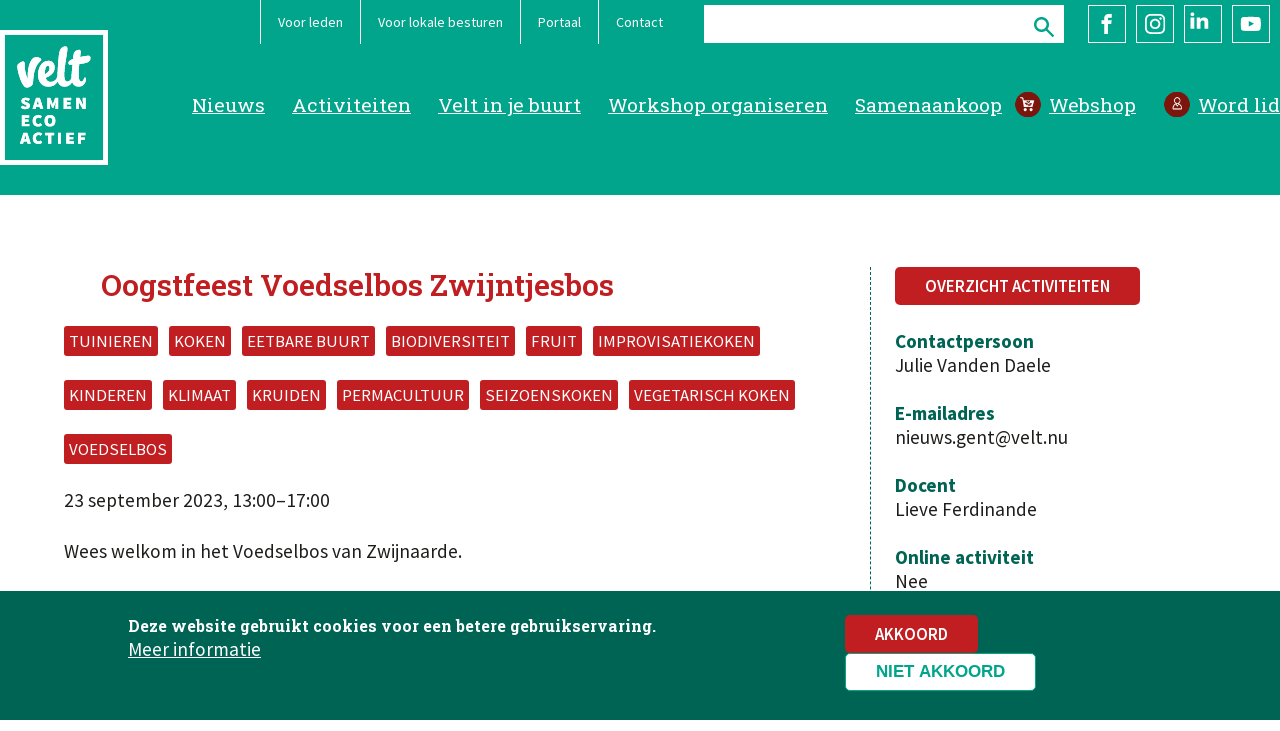

--- FILE ---
content_type: text/html; charset=UTF-8
request_url: https://velt.nu/activiteit/oogstfeest-voedselbos-zwijntjesbos
body_size: 62716
content:
<!DOCTYPE html>
<html lang="nl" dir="ltr" prefix="og: https://ogp.me/ns#">
  <head>
    <script src="/themes/velt/js/modernizr.custom.js"></script>
    <meta charset="utf-8" />
<noscript><style>form.antibot * :not(.antibot-message) { display: none !important; }</style>
</noscript><meta name="description" content="Wees welkom in het Voedselbos van Zwijnaarde. Er zal heel wat lekkers, leuks en wilds te beleven vallen. Een greep uit wat er allemaal te doen zal zijn: - proeven van vers geperst sap, porto, taart.... - rondleidingen in het voedselbos - wilde kookdemo&#039;s van Junglekok Lieve - kinderanimatie - .... Zin in sfeer en gezelligheid? Kom gerust eens langs! Inschrijven op voorhand is niet nodig. Meer info kan je op de Facebookgroep van Voedselbos Zwijntjesbos terug vinden." />
<link rel="canonical" href="https://velt.nu/activiteit/oogstfeest-voedselbos-zwijntjesbos" />
<meta property="og:image" content="https://velt.nu/sites/default/files/media/afbeeldingen/velt-activiteit.png" />
<meta name="Generator" content="Drupal 10 (https://www.drupal.org)" />
<meta name="MobileOptimized" content="width" />
<meta name="HandheldFriendly" content="true" />
<meta name="viewport" content="width=device-width, initial-scale=1.0" />
<style>div#sliding-popup, div#sliding-popup .eu-cookie-withdraw-banner, .eu-cookie-withdraw-tab {background: #006455} div#sliding-popup.eu-cookie-withdraw-wrapper { background: transparent; } #sliding-popup h1, #sliding-popup h2, #sliding-popup h3, #sliding-popup p, #sliding-popup label, #sliding-popup div, .eu-cookie-compliance-more-button, .eu-cookie-compliance-secondary-button, .eu-cookie-withdraw-tab { color: #ffffff;} .eu-cookie-withdraw-tab { border-color: #ffffff;}</style>
<link rel="icon" href="/themes/velt/favicon.ico" type="image/vnd.microsoft.icon" />

    <title>Oogstfeest Voedselbos Zwijntjesbos | Velt</title>
    <link rel="stylesheet" media="all" href="/libraries/slick/slick/slick.css?t6kj73" />
<link rel="stylesheet" media="all" href="/libraries/drupal-superfish/css/superfish.css?t6kj73" />
<link rel="stylesheet" media="all" href="/modules/contrib/slick/css/layout/slick.module.css?t6kj73" />
<link rel="stylesheet" media="all" href="/themes/contrib/stable/css/system/components/align.module.css?t6kj73" />
<link rel="stylesheet" media="all" href="/themes/contrib/stable/css/system/components/fieldgroup.module.css?t6kj73" />
<link rel="stylesheet" media="all" href="/themes/contrib/stable/css/system/components/container-inline.module.css?t6kj73" />
<link rel="stylesheet" media="all" href="/themes/contrib/stable/css/system/components/clearfix.module.css?t6kj73" />
<link rel="stylesheet" media="all" href="/themes/contrib/stable/css/system/components/details.module.css?t6kj73" />
<link rel="stylesheet" media="all" href="/themes/contrib/stable/css/system/components/hidden.module.css?t6kj73" />
<link rel="stylesheet" media="all" href="/themes/contrib/stable/css/system/components/item-list.module.css?t6kj73" />
<link rel="stylesheet" media="all" href="/themes/contrib/stable/css/system/components/js.module.css?t6kj73" />
<link rel="stylesheet" media="all" href="/themes/contrib/stable/css/system/components/nowrap.module.css?t6kj73" />
<link rel="stylesheet" media="all" href="/themes/contrib/stable/css/system/components/position-container.module.css?t6kj73" />
<link rel="stylesheet" media="all" href="/themes/contrib/stable/css/system/components/reset-appearance.module.css?t6kj73" />
<link rel="stylesheet" media="all" href="/themes/contrib/stable/css/system/components/resize.module.css?t6kj73" />
<link rel="stylesheet" media="all" href="/themes/contrib/stable/css/system/components/system-status-counter.css?t6kj73" />
<link rel="stylesheet" media="all" href="/themes/contrib/stable/css/system/components/system-status-report-counters.css?t6kj73" />
<link rel="stylesheet" media="all" href="/themes/contrib/stable/css/system/components/system-status-report-general-info.css?t6kj73" />
<link rel="stylesheet" media="all" href="/themes/contrib/stable/css/system/components/tablesort.module.css?t6kj73" />
<link rel="stylesheet" media="all" href="/themes/contrib/stable/css/core/components/progress.module.css?t6kj73" />
<link rel="stylesheet" media="all" href="/themes/contrib/stable/css/core/components/ajax-progress.module.css?t6kj73" />
<link rel="stylesheet" media="all" href="/modules/contrib/antibot/css/antibot.css?t6kj73" />
<link rel="stylesheet" media="all" href="/modules/contrib/blazy/css/blazy.css?t6kj73" />
<link rel="stylesheet" media="all" href="/modules/contrib/blazy/css/components/blazy.loading.css?t6kj73" />
<link rel="stylesheet" media="all" href="/modules/contrib/leaflet/css/leaflet_general.css?t6kj73" />
<link rel="stylesheet" media="all" href="/modules/contrib/leaflet/js/leaflet/dist/leaflet.css?t6kj73" />
<link rel="stylesheet" media="all" href="/modules/contrib/leaflet/js/Leaflet.GestureHandling-1.2.2/dist/leaflet-gesture-handling.min.css?t6kj73" />
<link rel="stylesheet" media="all" href="/themes/contrib/stable/css/filter/filter.caption.css?t6kj73" />
<link rel="stylesheet" media="all" href="/themes/contrib/stable/css/media/filter.caption.css?t6kj73" />
<link rel="stylesheet" media="all" href="/themes/contrib/stable/css/views/views.module.css?t6kj73" />
<link rel="stylesheet" media="all" href="/modules/contrib/webform/css/webform.element.details.toggle.css?t6kj73" />
<link rel="stylesheet" media="all" href="/modules/contrib/webform/css/webform.element.message.css?t6kj73" />
<link rel="stylesheet" media="all" href="/modules/contrib/webform/css/webform.form.css?t6kj73" />
<link rel="stylesheet" media="all" href="/modules/contrib/eu_cookie_compliance/css/eu_cookie_compliance.css?t6kj73" />
<link rel="stylesheet" media="all" href="/libraries/aos/dist/aos.css?t6kj73" />
<link rel="stylesheet" media="all" href="/modules/contrib/better_exposed_filters/css/better_exposed_filters.css?t6kj73" />
<link rel="stylesheet" media="all" href="/modules/contrib/ds/css/ds-2col-stacked.css?t6kj73" />
<link rel="stylesheet" media="all" href="/modules/contrib/extlink/css/extlink.css?t6kj73" />
<link rel="stylesheet" media="all" href="/modules/contrib/paragraphs/css/paragraphs.unpublished.css?t6kj73" />
<link rel="stylesheet" media="all" href="/modules/contrib/simple_popup_blocks/css/simple_popup_blocks.css?t6kj73" />
<link rel="stylesheet" media="all" href="/libraries/drupal-superfish/style/black/black.css?t6kj73" />
<link rel="stylesheet" media="all" href="/modules/contrib/webform/css/webform.ajax.css?t6kj73" />
<link rel="stylesheet" media="all" href="/modules/contrib/webform/css/webform.theme.classy.css?t6kj73" />
<link rel="stylesheet" media="all" href="/themes/contrib/stable/css/core/assets/vendor/normalize-css/normalize.css?t6kj73" />
<link rel="stylesheet" media="all" href="/themes/contrib/stable/css/core/normalize-fixes.css?t6kj73" />
<link rel="stylesheet" media="all" href="/themes/contrib/classy/css/components/action-links.css?t6kj73" />
<link rel="stylesheet" media="all" href="/themes/contrib/classy/css/components/breadcrumb.css?t6kj73" />
<link rel="stylesheet" media="all" href="/themes/contrib/classy/css/components/button.css?t6kj73" />
<link rel="stylesheet" media="all" href="/themes/contrib/classy/css/components/collapse-processed.css?t6kj73" />
<link rel="stylesheet" media="all" href="/themes/contrib/classy/css/components/container-inline.css?t6kj73" />
<link rel="stylesheet" media="all" href="/themes/contrib/classy/css/components/details.css?t6kj73" />
<link rel="stylesheet" media="all" href="/themes/contrib/classy/css/components/exposed-filters.css?t6kj73" />
<link rel="stylesheet" media="all" href="/themes/contrib/classy/css/components/field.css?t6kj73" />
<link rel="stylesheet" media="all" href="/themes/contrib/classy/css/components/form.css?t6kj73" />
<link rel="stylesheet" media="all" href="/themes/contrib/classy/css/components/icons.css?t6kj73" />
<link rel="stylesheet" media="all" href="/themes/contrib/classy/css/components/inline-form.css?t6kj73" />
<link rel="stylesheet" media="all" href="/themes/contrib/classy/css/components/item-list.css?t6kj73" />
<link rel="stylesheet" media="all" href="/themes/contrib/classy/css/components/link.css?t6kj73" />
<link rel="stylesheet" media="all" href="/themes/contrib/classy/css/components/links.css?t6kj73" />
<link rel="stylesheet" media="all" href="/themes/contrib/classy/css/components/menu.css?t6kj73" />
<link rel="stylesheet" media="all" href="/themes/contrib/classy/css/components/more-link.css?t6kj73" />
<link rel="stylesheet" media="all" href="/themes/contrib/classy/css/components/pager.css?t6kj73" />
<link rel="stylesheet" media="all" href="/themes/contrib/classy/css/components/tabledrag.css?t6kj73" />
<link rel="stylesheet" media="all" href="/themes/contrib/classy/css/components/tableselect.css?t6kj73" />
<link rel="stylesheet" media="all" href="/themes/contrib/classy/css/components/tablesort.css?t6kj73" />
<link rel="stylesheet" media="all" href="/themes/contrib/classy/css/components/tabs.css?t6kj73" />
<link rel="stylesheet" media="all" href="/themes/contrib/classy/css/components/textarea.css?t6kj73" />
<link rel="stylesheet" media="all" href="/themes/contrib/classy/css/components/ui-dialog.css?t6kj73" />
<link rel="stylesheet" media="all" href="/themes/contrib/classy/css/components/messages.css?t6kj73" />
<link rel="stylesheet" media="all" href="/themes/contrib/classy/css/components/progress.css?t6kj73" />
<link rel="stylesheet" media="all" href="/themes/velt/css/styles.css?t6kj73" />
<link rel="stylesheet" media="all" href="/themes/velt/css/nicolas.css?t6kj73" />

    <script src="https://use.fontawesome.com/releases/v6.1.0/js/all.js" defer crossorigin="anonymous"></script>
<script src="https://use.fontawesome.com/releases/v6.1.0/js/v4-shims.js" defer crossorigin="anonymous"></script>
<script src="/sites/default/files/js/js_9SWzy5doA6sxqxlzRsrFfNsQYHL2qCV42pS5SJppBjY.js?scope=header&amp;delta=2&amp;language=nl&amp;theme=velt&amp;include=[base64]"></script>

    <link rel="apple-touch-icon" sizes="180x180" href="/themes/velt/images/favicons/apple-touch-icon.png">
    <link rel="icon" type="image/png" sizes="32x32" href="/themes/velt/images/favicons/favicon-32x32.png">
    <link rel="icon" type="image/png" sizes="16x16" href="/themes/velt/images/favicons/favicon-16x16.png">
    <link rel="manifest" href="/themes/velt/images/favicons/site.webmanifest">
    <link rel="mask-icon" href="/themes/velt/images/favicons/safari-pinned-tab.svg" color="#00a58c">
    <link rel="shortcut icon" href="/themes/velt/images/favicons/favicon.ico">
    <meta name="msapplication-TileColor" content="#ffc40d">
    <meta name="msapplication-config" content="/themes/velt/images/favicons/browserconfig.xml">
    <meta name="theme-color" content="#ffffff">
    <link rel="preconnect" href="https://fonts.googleapis.com">
    <link rel="preconnect" href="https://fonts.gstatic.com" crossorigin>
    <link href="https://fonts.googleapis.com/css2?family=Roboto+Slab:wght@300;400;500;600;700&family=Source+Sans+Pro:ital,wght@0,300;0,400;0,600;0,700;1,300;1,400&display=swap" rel="stylesheet">
  </head>
  <body class="path-activiteit-oogstfeest-voedselbos-zwijntjesbos no_sidebars entitynodecanonical node-7921 role-anonymous path-node path-no-frontpage page-node-type-activiteit context-activiteit-oogstfeest-voedselbos-zwijntjesbos no-sidebars">
        <a href="#main-content" class="visually-hidden focusable skip-link">
      Overslaan en naar de inhoud gaan
    </a>
    
      <div class="dialog-off-canvas-main-canvas" data-off-canvas-main-canvas>
    <header class="header">
  <div class="inner">
    <div class="logo">
      <a href="/">
        <img alt="" src="/themes/velt/images/logos/velt-logo-wit.svg" />
      </a>
    </div>
      <div class="region region-mobile">
    <div class="inner">
      <div id="block-mobile" class="block block-superfish block-superfishmobile">
  <div class="inner">
    
        
          
<ul id="superfish-mobile" class="menu sf-menu sf-mobile sf-horizontal sf-style-black" role="menu" aria-label="Menu">
  

  
  <li id="mobile-menu-link-contentb0bc394b-aaf0-4726-a90a-e68bfb8ef8ac" class="sf-depth-1 sf-no-children sf-first" role="none">
              <a href="/" class="sf-depth-1" role="menuitem">Home</a>
                      </li>


  
  <li id="mobile-menu-link-content768ba1df-46c2-4f6c-9cec-c65001668027" class="sf-depth-1 sf-no-children" role="none">
              <a href="/ecologisch-tuinieren" class="sf-depth-1" role="menuitem">Tuinieren</a>
                      </li>


  
  <li id="mobile-menu-link-content0f21f549-5c38-47bf-9948-43c75d96fad5" class="sf-depth-1 sf-no-children" role="none">
              <a href="/ecologisch-koken" class="sf-depth-1" role="menuitem">Koken</a>
                      </li>


  
  <li id="mobile-menu-link-contentf43d2ac5-aa50-41f4-a508-2edd7bcd5a74" class="sf-depth-1 sf-no-children" role="none">
              <a href="http://samenaankoop.velt.nu/" class="sf-depth-1 sf-external" role="menuitem">Samenaankoop</a>
                      </li>


  
  <li id="mobile-menu-link-contentc34c027f-53ee-41de-a301-1ffaceade8a5" class="sf-depth-1 sf-no-children" role="none">
              <a href="/activiteiten" class="sf-depth-1" role="menuitem">Activiteiten</a>
                      </li>


  
  <li id="mobile-menu-link-content54f7c90c-b07c-4567-a9a6-7cceca307743" class="sf-depth-1 sf-no-children" role="none">
              <a href="/nieuws" class="sf-depth-1" role="menuitem">Nieuws</a>
                      </li>


  
  <li id="mobile-menu-link-contente22fd761-a255-41a5-9669-f74034344ef7" class="sf-depth-1 sf-no-children" role="none">
              <a href="/velt-je-buurt" class="sf-depth-1" role="menuitem">Velt in je buurt</a>
                      </li>


  
  <li id="mobile-menu-link-content5db580c1-6628-46a6-9cbb-a769665d5418" class="sf-depth-1 sf-no-children" role="none">
              <a href="/voordelen-voor-onze-leden" class="sf-depth-1" role="menuitem">Voor leden</a>
                      </li>


  
  <li id="mobile-menu-link-content27172c2e-c1b3-445e-b788-db97f7fe108a" class="sf-depth-1 sf-no-children" role="none">
              <a href="/voor-lokale-besturen" class="sf-depth-1" role="menuitem">Voor gemeenten</a>
                      </li>


  
  <li id="mobile-menu-link-contentc3ba4cde-5b01-4f60-8f17-1e95a8b1973a" class="sf-depth-1 sf-no-children" role="none">
              <a href="/word-lid-van-velt" class="sf-depth-1" role="menuitem">Word lid</a>
                      </li>


  
  <li id="mobile-menu-link-content01efb592-efd1-4bb5-8837-4ca8ab497372" class="sf-depth-1 sf-no-children" role="none">
              <a href="https://winkel.velt.nu" class="sf-depth-1 sf-external" role="menuitem">Webshop</a>
                      </li>


  
  <li id="mobile-menu-link-content902a05f8-e7b5-46fc-8da1-f67bf6a5b41b" class="sf-depth-1 sf-no-children" role="none">
              <a href="/over-velt" class="sf-depth-1" role="menuitem">Over Velt</a>
                      </li>


  
  <li id="mobile-menu-link-contentd63c9821-fa45-476a-b5ad-556360924b94" class="sf-depth-1 sf-no-children" role="none">
              <a href="/contacteer-velt" class="sf-depth-1" role="menuitem">Contact</a>
                      </li>


</ul>

      </div>
</div>
<div class="views-exposed-form bef-exposed-form block block-views block-views-exposed-filter-blockzoeken-page-1" data-drupal-selector="views-exposed-form-zoeken-page-1" id="block-zichtbaarformulierzoekenpage-1-2">
  <div class="inner">
    
        
          <form action="/zoeken" method="get" id="views-exposed-form-zoeken-page-1" accept-charset="UTF-8">
  <div class="form--inline clearfix">
  <div class="js-form-item form-item js-form-type-textfield form-type-textfield js-form-item-search form-item-search">
      
        <input data-drupal-selector="edit-search" type="text" id="edit-search" name="search" value="" size="30" maxlength="128" class="form-text" />

        </div>
<div data-drupal-selector="edit-actions" class="form-actions js-form-wrapper form-wrapper" id="edit-actions"><input data-drupal-selector="edit-submit-zoeken" type="submit" id="edit-submit-zoeken" value="Zoeken" class="button js-form-submit form-submit" />
</div>

</div>

</form>

      </div>
</div>

    </div>
  </div>

    <div class="navigation-wrapper">
        <div class="region region-top">
    <div class="inner">
      <nav role="navigation" aria-labelledby="block-volgvelt-menu" id="block-volgvelt" class="block block-menu navigation menu--share">
            
  <h2 class="visually-hidden" id="block-volgvelt-menu">Volg Velt</h2>
  

        
              <ul class="menu">
                    <li class="menu-item">
        <a href="https://www.facebook.com/veltvzw" class="facebook" target="_blank">Facebook</a>
              </li>
                <li class="menu-item">
        <a href="https://www.instagram.com/velt_vzw/" class="instagram" target="_blank">Instagram</a>
              </li>
                <li class="menu-item">
        <a href="https://www.linkedin.com/company/veltvzw/" class="linkedin" target="_blank">LinkedIn</a>
              </li>
                <li class="menu-item">
        <a href="https://www.youtube.com/user/veltbe" class="youtube" target="_blank">YouTube</a>
              </li>
        </ul>
  


  </nav>
<div class="views-exposed-form bef-exposed-form block block-views block-views-exposed-filter-blockzoeken-page-1" data-drupal-selector="views-exposed-form-zoeken-page-1" id="block-zichtbaarformulierzoekenpage-1">
  <div class="inner">
    
        
          <form action="/zoeken" method="get" id="views-exposed-form-zoeken-page-1" accept-charset="UTF-8">
  <div class="form--inline clearfix">
  <div class="js-form-item form-item js-form-type-textfield form-type-textfield js-form-item-search form-item-search">
      
        <input data-drupal-selector="edit-search" type="text" id="edit-search--2" name="search" value="" size="30" maxlength="128" class="form-text" />

        </div>
<div data-drupal-selector="edit-actions" class="form-actions js-form-wrapper form-wrapper" id="edit-actions--2"><input data-drupal-selector="edit-submit-zoeken-2" type="submit" id="edit-submit-zoeken--2" value="Zoeken" class="button js-form-submit form-submit" />
</div>

</div>

</form>

      </div>
</div>
<nav role="navigation" aria-labelledby="block-topmenu-menu" id="block-topmenu" class="block block-menu navigation menu--topmenu">
            
  <h2 class="visually-hidden" id="block-topmenu-menu">Topmenu</h2>
  

        
              <ul class="menu">
                    <li class="menu-item">
        <a href="/voordelen-voor-onze-leden" data-drupal-link-system-path="node/13">Voor leden</a>
              </li>
                <li class="menu-item">
        <a href="/voor-lokale-besturen" title="Informatie voor gemeenten" data-drupal-link-system-path="node/19">Voor lokale besturen</a>
              </li>
                <li class="menu-item">
        <a href="https://portaal.velt.nu/">Portaal</a>
              </li>
                <li class="menu-item">
        <a href="/contacteer-velt" data-drupal-link-system-path="node/3">Contact</a>
              </li>
        </ul>
  


  </nav>

    </div>
  </div>

        <div class="region region-navigation">
    <div class="inner">
      <nav role="navigation" aria-labelledby="block-actiemenu-menu" id="block-actiemenu" class="block block-menu navigation menu--actiemenu">
            
  <h2 class="visually-hidden" id="block-actiemenu-menu">Actiemenu</h2>
  

        
              <ul class="menu">
                    <li class="menu-item">
        <a href="https://winkel.velt.nu/" class="webshop" target="_blank">Webshop</a>
              </li>
                <li class="menu-item">
        <a href="/word-lid-van-velt" class="word-lid" data-drupal-link-system-path="node/15">Word lid</a>
              </li>
        </ul>
  


  </nav>
<nav role="navigation" aria-labelledby="block-velt-main-menu-menu" id="block-velt-main-menu" class="block block-menu navigation menu--main">
            
  <h2 class="visually-hidden" id="block-velt-main-menu-menu">Hoofdnavigatie</h2>
  

        
              <ul class="menu">
                    <li class="menu-item">
        <a href="/nieuws" data-drupal-link-system-path="node/8">Nieuws</a>
              </li>
                <li class="menu-item">
        <a href="/activiteiten" data-drupal-link-system-path="node/10">Activiteiten</a>
              </li>
                <li class="menu-item">
        <a href="/velt-je-buurt" data-drupal-link-system-path="node/165">Velt in je buurt</a>
              </li>
                <li class="menu-item">
        <a href="/aanbod-workshops-en-lezingen" data-drupal-link-system-path="node/475">Workshop organiseren</a>
              </li>
                <li class="menu-item">
        <a href="http://samenaankoop.velt.nu/">Samenaankoop</a>
              </li>
        </ul>
  


  </nav>

    </div>
  </div>

    </div>

  </div>
</header>

<div class="main-container">

  <section>
            <div class="region region-help">
    <div class="inner">
      <div data-drupal-messages-fallback class="hidden"></div>

    </div>
  </div>

    
    <a id="main-content"></a>
    

    <div class="content-wrapper">
                  
        <div class="region region-content">
    <div class="inner">
      <div id="block-velt-content" class="block block-system block-system-main-block">
  <div class="inner">
    
        
          <div class="node node--type-activiteit node--view-mode-full ds-2col-stacked clearfix">

  

  <div class="group-header">
    
  </div>

  <div class="inner">
    <div class="group-left">
          
      <h1>Oogstfeest Voedselbos Zwijntjesbos
</h1>
      
  


      <div class="field field--name-field-thema field--type-entity-reference field--label-hidden field__items">
              <div class="field__item">Tuinieren</div>
              <div class="field__item">Koken</div>
              <div class="field__item">Eetbare buurt</div>
              <div class="field__item">Biodiversiteit</div>
              <div class="field__item">Fruit</div>
              <div class="field__item">Improvisatiekoken</div>
              <div class="field__item">Kinderen</div>
              <div class="field__item">Klimaat</div>
              <div class="field__item">Kruiden</div>
              <div class="field__item">Permacultuur</div>
              <div class="field__item">Seizoenskoken</div>
              <div class="field__item">Vegetarisch koken</div>
              <div class="field__item">Voedselbos</div>
          </div>
  
            <div class="field field--name-field-daterange field--type-daterange field--label-hidden field__item">23 september 2023, 13:00–17:00</div>
      
            <div class="clearfix text-formatted field field--name-body field--type-text-with-summary field--label-hidden field__item"><p>Wees welkom in het Voedselbos van Zwijnaarde.</p>

<p>Er zal heel wat lekkers, leuks en wilds te beleven vallen.<br>
Een greep uit wat er allemaal te doen zal zijn:</p>

<p>- proeven van vers geperst sap, porto, taart....</p>

<p>- rondleidingen in het voedselbos</p>

<p>- wilde kookdemo's van Junglekok Lieve</p>

<p>- kinderanimatie</p>

<p>- ....<br>
Zin in sfeer en gezelligheid? Kom gerust eens langs!</p>

<p>Inschrijven op voorhand is niet nodig.</p>

<p>Meer info kan je op de Facebookgroep van Voedselbos Zwijntjesbos terug vinden.</p></div>
      
      <div class="field field--name-field-geofield field--type-geofield field--label-hidden field__items">
              <div class="field__item"><div id="leaflet-map-node-activiteit-7921-field-geofield"  style="min-width: 150px; height: 300px"></div>
</div>
          </div>
  
    </div>

    <div class="group-right">
      
            <div class="field field--name-dynamic-token-fieldnode-actvititeiten-overzicht field--type-ds field--label-hidden field__item"><a class="redbutton" href="/activiteiten">Overzicht activiteiten</a></div>
      
  <div class="field field--name-field-contactpersoon field--type-string field--label-above">
    <div class="field__label">Contactpersoon</div>
              <div class="field__item">  <p>Julie Vanden Daele</p>


</div>
          </div>

  <div class="field field--name-field-contactpersoon-email field--type-email field--label-above">
    <div class="field__label">E-mailadres</div>
              <div class="field__item">nieuws.gent@velt.nu</div>
          </div>

  <div class="field field--name-field-lesgever field--type-string field--label-above">
    <div class="field__label">Docent</div>
              <div class="field__item">  <p>Lieve Ferdinande</p>


</div>
          </div>

  <div class="field field--name-field-online-activiteit field--type-boolean field--label-above">
    <div class="field__label">Online activiteit</div>
              <div class="field__item">Nee</div>
          </div>

<div  class="group-div">
  <div class="field__label">Adres</div>
    
            <div class="field field--name-field-locatienaam field--type-string field--label-hidden field__item">Voedselbos Zwijntjesbos</div>
      
            <div class="field field--name-field-straat-en-huisnummer field--type-string field--label-hidden field__item">Heerweg-Zuid 273 achter de villa</div>
      
            <div class="field field--name-field-postcode field--type-string field--label-hidden field__item">9052</div>
      
            <div class="field field--name-field-plaats field--type-string-long field--label-hidden field__item">Zwijnaarde</div>
      
            <div class="field field--name-field-land field--type-entity-reference field--label-hidden field__item">België</div>
      
  </div>
  <div class="field field--name-field-toegankelijkheid field--type-entity-reference field--label-above">
    <div class="field__label">Toegankelijkheid</div>
          <div class="field__items">
              <div class="field__item">Nabij fiets- of wandelroutenetwerk</div>
          <div class="field__item">Ook geschikt voor kinderen</div>
              </div>
      </div>

  <div class="field field--name-field-prijs-leden-getal field--type-decimal field--label-above">
    <div class="field__label">Prijs voor Velt-leden</div>
              <div content="0.00" class="field__item">€ 0.00</div>
          </div>

  <div class="field field--name-field-prijs-niet-leden-getal field--type-decimal field--label-above">
    <div class="field__label">Standaardprijs</div>
              <div content="0.00" class="field__item">€ 0.00</div>
          </div>

  <div class="field field--name-field-methodiek field--type-entity-reference field--label-above">
    <div class="field__label">Methodiek</div>
          <div class="field__items">
              <div class="field__item">Demo</div>
          <div class="field__item">Demo met hapjes</div>
          <div class="field__item">Rondleiding of bezoek</div>
              </div>
      </div>

  <div class="field field--name-field-typische-velt-activiteit field--type-entity-reference field--label-above">
    <div class="field__label">Typische Velt-activiteit</div>
          <div class="field__items">
              <div class="field__item">Samen tuinieren</div>
          <div class="field__item">Ecokookfestival</div>
          <div class="field__item">Oogstfeest / Samenkoken</div>
              </div>
      </div>

  <div class="field field--name-field-doelgroepen field--type-entity-reference field--label-above">
    <div class="field__label">Doelgroepen</div>
          <div class="field__items">
              <div class="field__item">Volwassenen</div>
              </div>
      </div>

    </div>
  </div>

  <div class="group-footer">
    
  </div>

</div>


      </div>
</div>

    </div>
  </div>

    </div>

      <div class="region region-content-bottom">
    <div class="inner">
      <div id="block-lidmaatschapactiviteit" class="block block-block-content block-block-contentca9b9311-8821-4b20-b955-09c9458b85e3">
  <div class="inner">
    
        
          
      <div class="field field--name-field-paragrafen field--type-entity-reference-revisions field--label-hidden field__items">
              <div class="field__item">
  <div class="bg-darkgreen positie-rechts marge-onder paragraph paragraph--type--foto-tekst paragraph-id--2581 paragraph--view-mode--default">
          <div class="group-inner" data-aos="fade-up">
        
            <div class="field field--name-field-foto field--type-entity-reference field--label-hidden field__item"><article class="media media--type-image media--view-mode-horizontaal-groot">
  
      
  <div class="field field--name-field-media-image field--type-image field--label-visually_hidden">
    <div class="field__label visually-hidden">Image</div>
              <div class="field__item">  <img  loading="lazy" src="/sites/default/files/styles/horizontaal_groot/public/media/afbeeldingen/Foto-10%281%29.jpg?itok=OmwKGwmV" alt="lidkaart" class="image-style-horizontaal-groot" />


</div>
          </div>

  </article>
</div>
      
<div  class="group-tekstwrapper">
    
            <div class="clearfix text-formatted field field--name-field-tekst field--type-text-long field--label-hidden field__item"><h3>Leden van Velt genieten van heel wat voordelen</h3>

<ul>
	<li><strong>korting&nbsp;</strong>op verschillende activiteiten en workshops,</li>
	<li>voordeel in&nbsp;tientallen <strong>voordeelpunten,</strong></li>
	<li>deelname aan de&nbsp;<strong>samenaankoop </strong>biologische bloembollen en zaden.</li>
</ul>

<p><a class="greenbutton" data-entity-substitution="canonical" data-entity-type="node" data-entity-uuid="71127356-5949-414c-84ce-2ef860281c1b" href="/word-lid-van-velt" title="Word lid van Velt">Word lid van Velt</a></p></div>
      
  </div>
      </div>
      </div>
</div>
          </div>
  
      </div>
</div>

    </div>
  </div>


  </section>

</div>

    <div class="region region-sponsors">
    <div class="inner">
      <div class="views-element-container block block-views block-views-blockadvertenties-block-1" id="block-views-block-advertenties-block-1">
  <div class="inner">
    
          <h2>Onze sponsors</h2>
        
          <div><div class="twocolumns view view-advertenties view-id-advertenties view-display-id-block_1 js-view-dom-id-1e9d2639e6b5ea49355205a71e85b2b5ed70c71645ce7357ca868374d6a24a2b">
  
    
      
      <div class="view-content">
      <div class="row-wrapper">
          <div class="views-row"><div class="node node--type-advertentiebanner node--view-mode-teaser ds-1col clearfix">

  

  
      <div class="field field--name-field-foto field--type-entity-reference field--label-hidden field__items">
              <div class="field__item"><article class="media media--type-image media--view-mode-hoogte250">
  
      
  <div class="field field--name-field-media-image field--type-image field--label-visually_hidden">
    <div class="field__label visually-hidden"><a href="https://www.natuly.eu/s/velt">Image</a></div>
              <div class="field__item">  <a href="https://www.natuly.eu/s/velt"><img loading="lazy" src="/sites/default/files/styles/hoogte250/public/media/afbeeldingen/banner-velt.png?itok=Tx7ao1rV" alt="Natuly https://www.natuly.eu/" class="image-style-hoogte250"></a>


</div>
          </div>

  </article>
</div>
          </div>
  

</div>

</div>
  </div>

    </div>
  
          </div>
</div>

      </div>
</div>

    </div>
  </div>


    <div class="region region-newsletter">
    <div class="inner">
      <div id="block-webformulier" class="block block-webform block-webform-block">
  <div class="inner">
    
          <h2>Ontvang onze nieuwsbrief</h2>
        
          <span id="webform-submission-nieuwsbrief-node-7921-form-ajax-content"></span><div id="webform-submission-nieuwsbrief-node-7921-form-ajax" class="webform-ajax-form-wrapper" data-effect="slide" data-progress-type="throbber"><form class="webform-submission-form webform-submission-add-form webform-submission-nieuwsbrief-form webform-submission-nieuwsbrief-add-form webform-submission-nieuwsbrief-node-7921-form webform-submission-nieuwsbrief-node-7921-add-form js-webform-details-toggle webform-details-toggle antibot" data-drupal-selector="webform-submission-nieuwsbrief-node-7921-add-form" data-action="/activiteit/oogstfeest-voedselbos-zwijntjesbos" action="/antibot" method="post" id="webform-submission-nieuwsbrief-node-7921-add-form" accept-charset="UTF-8">
  
  <noscript>
  <div class="antibot-no-js antibot-message antibot-message-warning">JavaScript moet ingeschakeld zijn om dit formulier te kunnen gebruiken.</div>
</noscript>
<div class="js-form-item form-item js-form-type-email form-type-email js-form-item-e-mail form-item-e-mail">
      <label for="edit-e-mail" class="js-form-required form-required">E-mail</label>
        <input data-drupal-selector="edit-e-mail" type="email" id="edit-e-mail" name="e_mail" value="" size="60" maxlength="254" placeholder="E-mailadres" class="form-email required" required="required" aria-required="true" />

        </div>
<input data-drupal-selector="edit-antibot-key" type="hidden" name="antibot_key" value="" />
<input autocomplete="off" data-drupal-selector="form-lf8aiyy1qguis2eovk4p8-rqospqnkxxvu9prd0iw5w" type="hidden" name="form_build_id" value="form-lF8aIYY1qgUiS2eOVk4P8-rQOSpQnkXXvu9PrD0IW5w" />
<input data-drupal-selector="edit-webform-submission-nieuwsbrief-node-7921-add-form" type="hidden" name="form_id" value="webform_submission_nieuwsbrief_node_7921_add_form" />
<input data-drupal-selector="edit-honeypot-time" type="hidden" name="honeypot_time" value="PMbPG-A580Gl_NM5yDzyJWwaaV_i4l4L56UgoZK4Y0c" />
<div data-drupal-selector="edit-actions" class="form-actions js-form-wrapper form-wrapper" id="edit-actions--3"><input class="webform-button--submit button button--primary js-form-submit form-submit" data-drupal-selector="edit-submit" data-disable-refocus="true" type="submit" id="edit-submit" name="op" value="Indienen" />

</div>
<div class="url-textfield js-form-wrapper form-wrapper" style="display: none !important;"><div class="js-form-item form-item js-form-type-textfield form-type-textfield js-form-item-url form-item-url">
      <label for="edit-url">Laat dit veld leeg</label>
        <input autocomplete="off" data-drupal-selector="edit-url" type="text" id="edit-url" name="url" value="" size="20" maxlength="128" class="form-text" />

        </div>
</div>


  
</form>
</div>
      </div>
</div>
<nav role="navigation" aria-labelledby="block-share-2-menu" id="block-share-2" class="block block-menu navigation menu--share">
            
  <h2 class="visually-hidden" id="block-share-2-menu">Volg Velt</h2>
  

        
              <ul class="menu">
                    <li class="menu-item">
        <a href="https://www.facebook.com/veltvzw" class="facebook" target="_blank">Facebook</a>
              </li>
                <li class="menu-item">
        <a href="https://www.instagram.com/velt_vzw/" class="instagram" target="_blank">Instagram</a>
              </li>
                <li class="menu-item">
        <a href="https://www.linkedin.com/company/veltvzw/" class="linkedin" target="_blank">LinkedIn</a>
              </li>
                <li class="menu-item">
        <a href="https://www.youtube.com/user/veltbe" class="youtube" target="_blank">YouTube</a>
              </li>
        </ul>
  


  </nav>

    </div>
  </div>


    <div class="region region-footermenu">
    <div class="inner">
      <nav role="navigation" aria-labelledby="block-beweging-menu" id="block-beweging" class="block block-menu navigation menu--beweging">
      
  <h2 id="block-beweging-menu">Wat we doen</h2>
  

        
              <ul class="menu">
                    <li class="menu-item menu-item--collapsed">
        <a href="/activiteiten" data-drupal-link-system-path="node/10">Activiteiten</a>
              </li>
                <li class="menu-item">
        <a href="/aanbod-workshops-en-lezingen" data-drupal-link-system-path="node/475">Workshops en lezingen</a>
              </li>
                <li class="menu-item menu-item--collapsed">
        <a href="/velt-je-buurt" data-drupal-link-system-path="node/165">Velt in je buurt</a>
              </li>
                <li class="menu-item">
        <a href="/eetbare-buurt" data-drupal-link-system-path="node/288">Eetbare buurt</a>
              </li>
                <li class="menu-item">
        <a href="/ecologisch-op-school" data-drupal-link-system-path="node/1396">Onderwijs</a>
              </li>
                <li class="menu-item">
        <a href="/vrijwilliger-worden-bij-velt" title="Word actief bij Velt" data-drupal-link-system-path="node/169">Vrijwilligers</a>
              </li>
                <li class="menu-item">
        <a href="/projecten-en-campagnes" data-drupal-link-system-path="node/476">Projecten</a>
              </li>
                <li class="menu-item">
        <a href="/ecozoekertjes" data-drupal-link-system-path="node/1096">Ecozoekertjes</a>
              </li>
        </ul>
  


  </nav>
<nav role="navigation" aria-labelledby="block-ecologischtuinieren-menu" id="block-ecologischtuinieren" class="block block-menu navigation menu--ecologisch-tuine">
      
  <h2 id="block-ecologischtuinieren-menu">Tuin</h2>
  

        
              <ul class="menu">
                    <li class="menu-item">
        <a href="/ecologisch-tuinieren" data-drupal-link-system-path="node/406">Ecologisch tuinieren</a>
              </li>
                <li class="menu-item">
        <a href="/kippen-de-tuin" data-drupal-link-system-path="node/1450">Kippen in de tuin</a>
              </li>
                <li class="menu-item">
        <a href="/tuintips" data-drupal-link-system-path="node/405">Tuintips</a>
              </li>
                <li class="menu-item">
        <a href="/plantenzoeker-velt" data-drupal-link-system-path="node/408">Plantenzoeker</a>
              </li>
                <li class="menu-item">
        <a href="/bemestingstool" data-drupal-link-system-path="node/1333">Bemestingstool</a>
              </li>
                <li class="menu-item">
        <a href="/downloads-over-tuinieren" data-drupal-link-system-path="node/407">Downloads</a>
              </li>
                <li class="menu-item">
        <a href="/nieuws-over-ecologisch-tuinieren" data-drupal-link-system-path="node/404">Nieuws</a>
              </li>
                <li class="menu-item">
        <a href="/ecozoekertjes-over-tuinieren" data-drupal-link-system-path="node/440">Ecozoekertjes</a>
              </li>
        </ul>
  


  </nav>
<nav role="navigation" aria-labelledby="block-ecologischkoken-menu" id="block-ecologischkoken" class="block block-menu navigation menu--ecologisch-koken">
      
  <h2 id="block-ecologischkoken-menu">Keuken</h2>
  

        
              <ul class="menu">
                    <li class="menu-item">
        <a href="/ecologisch-koken" data-drupal-link-system-path="node/411">Ecologisch koken</a>
              </li>
                <li class="menu-item">
        <a href="/lekker-plantaardig" data-drupal-link-system-path="node/5265">Lekker plantaardig</a>
              </li>
                <li class="menu-item">
        <a href="/kooktips" data-drupal-link-system-path="node/410">Kooktips</a>
              </li>
                <li class="menu-item">
        <a href="/seizoenskalender" data-drupal-link-system-path="node/412">Seizoenskalender</a>
              </li>
                <li class="menu-item">
        <a href="/receptenzoeker" data-drupal-link-system-path="node/468">Receptenzoeker</a>
              </li>
                <li class="menu-item">
        <a href="/keukenpraatjes" data-drupal-link-system-path="node/549">Keukenpraatjes</a>
              </li>
                <li class="menu-item">
        <a href="/downloads-over-koken" data-drupal-link-system-path="node/413">Downloads</a>
              </li>
                <li class="menu-item">
        <a href="/nieuws-over-ecologisch-koken" data-drupal-link-system-path="node/414">Nieuws</a>
              </li>
                <li class="menu-item">
        <a href="/ecozoekertjes-over-koken" data-drupal-link-system-path="node/464">Ecozoekertjes</a>
              </li>
        </ul>
  


  </nav>
<nav role="navigation" aria-labelledby="block-ecologischleven-menu" id="block-ecologischleven" class="block block-menu navigation menu--ecologisch-leven">
      
  <h2 id="block-ecologischleven-menu">Wie we zijn</h2>
  

        
              <ul class="menu">
                    <li class="menu-item">
        <a href="/over-velt" data-drupal-link-system-path="node/402">Over Velt</a>
              </li>
                <li class="menu-item">
        <a href="/werken-bij-velt" data-drupal-link-system-path="node/401">Werken bij Velt</a>
              </li>
                <li class="menu-item">
        <a href="/alles-over-het-lidmaatschap" data-drupal-link-system-path="node/400">Lidmaatschap</a>
              </li>
                <li class="menu-item">
        <a href="/steun-velt" data-drupal-link-system-path="node/4">Steun Velt</a>
              </li>
                <li class="menu-item">
        <a href="https://winkel.velt.nu/">Winkel</a>
              </li>
                <li class="menu-item">
        <a href="/adverteren" data-drupal-link-system-path="node/2">Adverteren</a>
              </li>
                <li class="menu-item">
        <a href="/veelgestelde-vragen" data-drupal-link-system-path="node/474">Veelgestelde vragen</a>
              </li>
        </ul>
  


  </nav>

    </div>
  </div>


<div class="footer">
  <div class="inner">
      <div class="region region-footer1">
    <div class="inner">
      <div id="block-logowit" class="block block-block-content block-block-contentb0ccfb17-e2b9-4ee4-8f42-ddb20b78fda1">
  <div class="inner">
    
        
          
            <div class="clearfix text-formatted field field--name-body field--type-text-with-summary field--label-hidden field__item"><a href="https://velt.nu">
<article class="media media--type-image media--view-mode-klein">
  
      
  <div class="field field--name-field-media-image field--type-image field--label-visually_hidden">
    <div class="field__label visually-hidden">Image</div>
              <div class="field__item">  <img loading="lazy" src="/sites/default/files/media/afbeeldingen/velt-logo-wit.svg" alt="velt">

</div>
          </div>

  </article>

</a></div>
      
      </div>
</div>

    </div>
  </div>

      <div class="region region-footer2">
    <div class="inner">
      <div id="block-tagline" class="block block-block-content block-block-content0a9a6186-3a4d-424f-ac60-ef5da8ab461a">
  <div class="inner">
    
        
          
            <div class="clearfix text-formatted field field--name-body field--type-text-with-summary field--label-hidden field__item"><p>Velt®&nbsp;is een non-profitorganisatie voor iedereen die ecologisch aan de slag wil in huis,&nbsp;tuin en keuken.</p>
</div>
      
      </div>
</div>

    </div>
  </div>

      <div class="region region-footer3">
    <div class="inner">
      <nav role="navigation" aria-labelledby="block-velt-footer-menu" id="block-velt-footer" class="block block-menu navigation menu--footer">
            
  <h2 class="visually-hidden" id="block-velt-footer-menu">Footer-menu</h2>
  

        
              <ul class="menu">
                    <li class="menu-item">
        <a href="https://www.doehetzonder.nu/">Campagne Doe het zonder</a>
              </li>
                <li class="menu-item">
        <a href="https://portaal.velt.nu/">Portaal voor leden</a>
              </li>
                <li class="menu-item">
        <a href="/privacy" data-drupal-link-system-path="node/398">Privacy</a>
              </li>
                <li class="menu-item">
        <a href="/contacteer-velt" data-drupal-link-system-path="node/3">Contact</a>
              </li>
                <li class="menu-item">
        <a href="https://winkel.velt.nu/">Webwinkel</a>
              </li>
        </ul>
  


  </nav>

    </div>
  </div>

      <div class="region region-footer4">
    <div class="inner">
      <nav role="navigation" aria-labelledby="block-share-menu" id="block-share" class="block block-menu navigation menu--share">
            
  <h2 class="visually-hidden" id="block-share-menu">Share</h2>
  

        
              <ul class="menu">
                    <li class="menu-item">
        <a href="https://www.facebook.com/veltvzw" class="facebook" target="_blank">Facebook</a>
              </li>
                <li class="menu-item">
        <a href="https://www.instagram.com/velt_vzw/" class="instagram" target="_blank">Instagram</a>
              </li>
                <li class="menu-item">
        <a href="https://www.linkedin.com/company/veltvzw/" class="linkedin" target="_blank">LinkedIn</a>
              </li>
                <li class="menu-item">
        <a href="https://www.youtube.com/user/veltbe" class="youtube" target="_blank">YouTube</a>
              </li>
        </ul>
  


  </nav>
<div id="block-development" class="block block-block-content block-block-content3954a575-9433-4f8d-b6f0-cae8618dc4ce">
  <div class="inner">
    
        
          
            <div class="clearfix text-formatted field field--name-body field--type-text-with-summary field--label-hidden field__item"><p>Met de steun van:</p>

<div class="vlaanderen logo"><a href="https://www.vlaanderen.be/">
<article class="media media--type-image media--view-mode-klein">
  
      
  <div class="field field--name-field-media-image field--type-image field--label-visually_hidden">
    <div class="field__label visually-hidden">Image</div>
              <div class="field__item">  <img loading="lazy" src="/sites/default/files/styles/klein/public/media/afbeeldingen/vlaanderen_verbeelding_werkt_wit.png?itok=bW5bmPTB" alt="Vlaanderen " class="image-style-klein">


</div>
          </div>

  </article>

</a></div>

<div class="anbi logo"><a href="https://www.belastingdienst.nl/wps/wcm/connect/bldcontentnl/belastingdienst/zakelijk/bijzondere_regelingen/goede_doelen/algemeen_nut_beogende_instellingen/">
<article class="media media--type-image media--view-mode-klein">
  
      
  <div class="field field--name-field-media-image field--type-image field--label-visually_hidden">
    <div class="field__label visually-hidden">Image</div>
              <div class="field__item">  <img loading="lazy" src="/sites/default/files/styles/klein/public/media/afbeeldingen/ANBI%2Blogo.png?itok=2S6dCF-P" alt="logo ANBI" class="image-style-klein">


</div>
          </div>

  </article>

</a></div>
</div>
      
      </div>
</div>

    </div>
  </div>

  </div>
</div>

    <div class="region region-footer-bottom">
    <div class="inner">
      <div id="block-footertekst" class="block block-block-content block-block-content6ea7410b-8c19-435a-8a0d-784048323670">
  <div class="inner">
    
        
          
            <div class="clearfix text-formatted field field--name-body field--type-text-with-summary field--label-hidden field__item"><p><a data-entity-substitution="canonical" data-entity-type="node" data-entity-uuid="14c89d73-1a9d-483f-aa6b-85d6c40d543b" href="/privacy" title="Privacy">© Velt® vzw 2025</a>&nbsp;- Uitbreidingstraat 392c, 2600 Berchem, België - Tel: +32 3 281 74 75 - <a href="mailto:info@velt.nu">info@velt.nu</a></p></div>
      
      </div>
</div>

    </div>
  </div>


  </div>

    

    <script type="application/json" data-drupal-selector="drupal-settings-json">{"path":{"baseUrl":"\/","pathPrefix":"","currentPath":"node\/7921","currentPathIsAdmin":false,"isFront":false,"currentLanguage":"nl"},"pluralDelimiter":"\u0003","suppressDeprecationErrors":true,"ajaxPageState":{"libraries":"[base64]","theme":"velt","theme_token":null},"ajaxTrustedUrl":{"\/zoeken":true,"form_action_p_pvdeGsVG5zNF_XLGPTvYSKCf43t8qZYSwcfZl2uzM":true,"\/activiteit\/oogstfeest-voedselbos-zwijntjesbos?ajax_form=1":true},"simple_popup_blocks":{"settings":[]},"blazy":{"loadInvisible":false,"offset":100,"saveViewportOffsetDelay":50,"validateDelay":25,"container":"","loader":true,"unblazy":false,"visibleClass":false},"blazyIo":{"disconnect":false,"rootMargin":"0px","threshold":[0,0.25,0.5,0.75,1]},"slick":{"accessibility":true,"adaptiveHeight":false,"autoplay":false,"pauseOnHover":true,"pauseOnDotsHover":false,"pauseOnFocus":true,"autoplaySpeed":3000,"arrows":true,"downArrow":false,"downArrowTarget":"","downArrowOffset":0,"centerMode":false,"centerPadding":"50px","dots":false,"dotsClass":"slick-dots","draggable":true,"fade":false,"focusOnSelect":false,"infinite":true,"initialSlide":0,"lazyLoad":"ondemand","mouseWheel":false,"randomize":false,"rtl":false,"rows":1,"slidesPerRow":1,"slide":"","slidesToShow":1,"slidesToScroll":1,"speed":500,"swipe":true,"swipeToSlide":false,"edgeFriction":0.34999999999999997779553950749686919152736663818359375,"touchMove":true,"touchThreshold":5,"useCSS":true,"cssEase":"ease","cssEaseBezier":"","cssEaseOverride":"","useTransform":true,"easing":"linear","variableWidth":false,"vertical":false,"verticalSwiping":false,"waitForAnimate":true},"data":{"extlink":{"extTarget":true,"extTargetAppendNewWindowLabel":"(opent in een nieuw venster)","extTargetNoOverride":false,"extNofollow":true,"extTitleNoOverride":false,"extNoreferrer":true,"extFollowNoOverride":false,"extClass":"0","extLabel":"(externe link)","extImgClass":false,"extSubdomains":true,"extExclude":"","extInclude":".*.pdf","extCssExclude":".facebook,.instagram,.website,.button,.redbutton","extCssInclude":"","extCssExplicit":"","extAlert":false,"extAlertText":"Deze link leidt naar een externe website. We zijn niet verantwoordelijk voor hun inhoud.","extHideIcons":false,"mailtoClass":"mailto","telClass":"0","mailtoLabel":"(link stuurt e-mail)","telLabel":"(link is een telefoonnummer)","extUseFontAwesome":false,"extIconPlacement":"before","extPreventOrphan":false,"extFaLinkClasses":"fa fa-external-link","extFaMailtoClasses":"fa fa-envelope-o","extAdditionalLinkClasses":"","extAdditionalMailtoClasses":"","extAdditionalTelClasses":"","extFaTelClasses":"fa fa-phone","whitelistedDomains":[],"extExcludeNoreferrer":""}},"eu_cookie_compliance":{"cookie_policy_version":"1.0.0","popup_enabled":true,"popup_agreed_enabled":false,"popup_hide_agreed":false,"popup_clicking_confirmation":false,"popup_scrolling_confirmation":false,"popup_html_info":"\u003Cdiv aria-labelledby=\u0022popup-text\u0022  class=\u0022eu-cookie-compliance-banner eu-cookie-compliance-banner-info eu-cookie-compliance-banner--opt-in\u0022\u003E\n  \u003Cdiv class=\u0022popup-content info eu-cookie-compliance-content\u0022\u003E\n        \u003Cdiv id=\u0022popup-text\u0022 class=\u0022eu-cookie-compliance-message\u0022 role=\u0022document\u0022\u003E\n      \u003Ch2\u003EDeze website gebruikt cookies voor een betere gebruikservaring.\u003C\/h2\u003E\n              \u003Cbutton type=\u0022button\u0022 class=\u0022find-more-button eu-cookie-compliance-more-button\u0022\u003EMeer informatie\u003C\/button\u003E\n          \u003C\/div\u003E\n\n    \n    \u003Cdiv id=\u0022popup-buttons\u0022 class=\u0022eu-cookie-compliance-buttons\u0022\u003E\n            \u003Cbutton type=\u0022button\u0022 class=\u0022agree-button eu-cookie-compliance-secondary-button\u0022\u003EAkkoord\u003C\/button\u003E\n              \u003Cbutton type=\u0022button\u0022 class=\u0022decline-button eu-cookie-compliance-default-button\u0022\u003ENiet akkoord\u003C\/button\u003E\n          \u003C\/div\u003E\n  \u003C\/div\u003E\n\u003C\/div\u003E","use_mobile_message":true,"mobile_popup_html_info":"\u003Cdiv aria-labelledby=\u0022popup-text\u0022  class=\u0022eu-cookie-compliance-banner eu-cookie-compliance-banner-info eu-cookie-compliance-banner--opt-in\u0022\u003E\n  \u003Cdiv class=\u0022popup-content info eu-cookie-compliance-content\u0022\u003E\n        \u003Cdiv id=\u0022popup-text\u0022 class=\u0022eu-cookie-compliance-message\u0022 role=\u0022document\u0022\u003E\n      \u003Cp\u003EDeze website gebruikt cookies. \u003Ca data-entity-substitution=\u0022canonical\u0022 data-entity-type=\u0022node\u0022 data-entity-uuid=\u00229fd9fa39-466a-4c9d-b5b7-af6feb375ee6\u0022 href=\u0022\/cookiebeleid\u0022 title=\u0022Cookiebeleid\u0022\u003ELees meer.\u003C\/a\u003E\u003C\/p\u003E\n              \u003Cbutton type=\u0022button\u0022 class=\u0022find-more-button eu-cookie-compliance-more-button\u0022\u003EMeer informatie\u003C\/button\u003E\n          \u003C\/div\u003E\n\n    \n    \u003Cdiv id=\u0022popup-buttons\u0022 class=\u0022eu-cookie-compliance-buttons\u0022\u003E\n            \u003Cbutton type=\u0022button\u0022 class=\u0022agree-button eu-cookie-compliance-secondary-button\u0022\u003EAkkoord\u003C\/button\u003E\n              \u003Cbutton type=\u0022button\u0022 class=\u0022decline-button eu-cookie-compliance-default-button\u0022\u003ENiet akkoord\u003C\/button\u003E\n          \u003C\/div\u003E\n  \u003C\/div\u003E\n\u003C\/div\u003E","mobile_breakpoint":768,"popup_html_agreed":false,"popup_use_bare_css":false,"popup_height":"auto","popup_width":"100%","popup_delay":1000,"popup_link":"https:\/\/velt.nu\/cookiebeleid","popup_link_new_window":true,"popup_position":false,"fixed_top_position":true,"popup_language":"nl","store_consent":true,"better_support_for_screen_readers":false,"cookie_name":"","reload_page":false,"domain":"","domain_all_sites":false,"popup_eu_only":false,"popup_eu_only_js":false,"cookie_lifetime":100,"cookie_session":0,"set_cookie_session_zero_on_disagree":0,"disagree_do_not_show_popup":false,"method":"opt_in","automatic_cookies_removal":true,"allowed_cookies":"","withdraw_markup":"\u003Cbutton type=\u0022button\u0022 class=\u0022eu-cookie-withdraw-tab\u0022\u003ECookie-instellingen\u003C\/button\u003E\n\u003Cdiv aria-labelledby=\u0022popup-text\u0022 class=\u0022eu-cookie-withdraw-banner\u0022\u003E\n  \u003Cdiv class=\u0022popup-content info eu-cookie-compliance-content\u0022\u003E\n    \u003Cdiv id=\u0022popup-text\u0022 class=\u0022eu-cookie-compliance-message\u0022 role=\u0022document\u0022\u003E\n      \u003Ch2\u003EDeze website gebruikt \u003Ca data-entity-substitution=\u0022canonical\u0022 data-entity-type=\u0022node\u0022 data-entity-uuid=\u00229fd9fa39-466a-4c9d-b5b7-af6feb375ee6\u0022 href=\u0022\/cookiebeleid\u0022 title=\u0022Cookiebeleid\u0022\u003Ecookies\u003C\/a\u003E voor een betere gebruikservaring.\u003C\/h2\u003E\u003Cp\u003EJe bent hiermee akkoord gegaan.\u003C\/p\u003E\n    \u003C\/div\u003E\n    \u003Cdiv id=\u0022popup-buttons\u0022 class=\u0022eu-cookie-compliance-buttons\u0022\u003E\n      \u003Cbutton type=\u0022button\u0022 class=\u0022eu-cookie-withdraw-button \u0022\u003EAkkoord intrekken\u003C\/button\u003E\n    \u003C\/div\u003E\n  \u003C\/div\u003E\n\u003C\/div\u003E","withdraw_enabled":false,"reload_options":0,"reload_routes_list":"","withdraw_button_on_info_popup":false,"cookie_categories":[],"cookie_categories_details":[],"enable_save_preferences_button":true,"cookie_value_disagreed":"0","cookie_value_agreed_show_thank_you":"1","cookie_value_agreed":"2","containing_element":"body","settings_tab_enabled":false,"olivero_primary_button_classes":"","olivero_secondary_button_classes":"","close_button_action":"close_banner","open_by_default":true,"modules_allow_popup":true,"hide_the_banner":false,"geoip_match":true},"field_group":{"html_element":{"mode":"default","context":"view","settings":{"classes":"group-div","show_empty_fields":false,"id":"","element":"div","show_label":true,"label_element":"div","label_element_classes":"field__label","attributes":"","effect":"none","speed":"fast"}}},"leaflet":{"leaflet-map-node-activiteit-7921-field-geofield":{"mapid":"leaflet-map-node-activiteit-7921-field-geofield","map":{"label":"Mapbox","description":"","settings":{"attributionControl":true,"closePopupOnClick":true,"doubleClickZoom":true,"dragging":true,"fadeAnimation":true,"layerControl":false,"maxZoom":18,"minZoom":1,"scrollWheelZoom":false,"touchZoom":true,"trackResize":true,"zoom":12,"zoomAnimation":true,"zoomControl":true,"worldCopyJump":true,"map_position_force":false,"zoomFiner":0,"zoomControlPosition":"topleft","center":{"lat":0,"lon":0},"path":"{\u0022color\u0022:\u0022#3388ff\u0022,\u0022opacity\u0022:\u00221.0\u0022,\u0022stroke\u0022:true,\u0022weight\u0022:3,\u0022fill\u0022:\u0022depends\u0022,\u0022fillColor\u0022:\u0022*\u0022,\u0022fillOpacity\u0022:\u00220.2\u0022,\u0022radius\u0022:\u00226\u0022}","leaflet_markercluster":{"control":false,"options":"{\u0022spiderfyOnMaxZoom\u0022:true,\u0022showCoverageOnHover\u0022:true,\u0022removeOutsideVisibleBounds\u0022: false}","include_path":false},"fullscreen":{"control":false,"options":"{\u0022position\u0022:\u0022topleft\u0022,\u0022pseudoFullscreen\u0022:false}"},"gestureHandling":true,"reset_map":{"control":false,"position":"topright"},"map_scale":{"control":false,"options":"{\u0022position\u0022:\u0022bottomright\u0022,\u0022maxWidth\u0022:100,\u0022metric\u0022:true,\u0022imperial\u0022:false,\u0022updateWhenIdle\u0022:false}"},"locate":{"control":false,"options":"{\u0022position\u0022: \u0022topright\u0022, \u0022setView\u0022: \u0022untilPanOrZoom\u0022, \u0022returnToPrevBounds\u0022:true, \u0022keepCurrentZoomLevel\u0022: true, \u0022strings\u0022: {\u0022title\u0022: \u0022Locate my position\u0022}}","automatic":false},"fitbounds_options":"{\u0022padding\u0022:[0,0]}","geocoder":{"control":false,"settings":{"popup":false,"position":"topright","input_size":25,"providers":{"googlemaps":{"weight":0,"checked":false},"openstreetmap":{"weight":0,"checked":false}},"min_terms":4,"delay":800,"zoom":16,"options":""}},"map_lazy_load":{"lazy_load":false}},"layers":{"earth":{"urlTemplate":"\/\/api.mapbox.com\/styles\/v1\/velt\/cl2j3nlps008n14o6v3ofj0kd\/tiles\/{z}\/{x}\/{y}?access_token=pk.eyJ1IjoidmVsdCIsImEiOiJjbDJqMndpZzAwdHJnM2lwaGdlcWkzeDE5In0.OMhjOaBcFVCoNYyV3p789g","options":{"attribution":"","tileSize":512,"zoomOffset":-1}}},"id":"leaflet-map-node-activiteit-7921-field-geofield","geofield_cardinality":-1},"features":[{"type":"point","lat":50.992850500000002966771717183291912078857421875,"lon":3.70552450000000010987832865794189274311065673828125,"entity_id":"7921","icon":{"iconType":"marker","iconUrl":"\/themes\/velt\/images\/icons\/blad\/green\/leaf-solid-green.svg","shadowUrl":"","className":"","iconSize":{"x":30,"y":30},"iconAnchor":{"x":"","y":""},"shadowSize":{"x":"","y":""},"shadowAnchor":{"x":"","y":""},"popupAnchor":{"x":"","y":""},"html":"\u003Cdiv\u003E\u003C\/div\u003E","html_class":"leaflet-map-divicon","circle_marker_options":"{\u0022radius\u0022:100,\u0022color\u0022:\u0022red\u0022,\u0022fillColor\u0022:\u0022#f03\u0022,\u0022fillOpacity\u0022:0.5}"},"className":""}]}},"superfish":{"superfish-mobile":{"id":"superfish-mobile","sf":{"animation":{"opacity":"show","height":"show"},"speed":"fast","autoArrows":false,"dropShadows":false},"plugins":{"touchscreen":{"disableHover":0,"cloneParent":0,"mode":"window_width","breakpoint":800},"smallscreen":{"cloneParent":0,"mode":"window_width","breakpoint":800,"expandText":"Uitklappen","collapseText":"Inklappen","title":"Menu"},"supposition":true,"supersubs":true}}},"antibot":{"forms":{"webform-submission-nieuwsbrief-node-7921-add-form":{"id":"webform-submission-nieuwsbrief-node-7921-add-form","key":"gXw34qGt95EKP4GslMjm-iB4h0_O9Zw40FnAgl2rjtN"}}},"ajax":{"edit-submit":{"callback":"::submitAjaxForm","event":"click","effect":"slide","speed":500,"progress":{"type":"throbber","message":""},"disable-refocus":true,"url":"\/activiteit\/oogstfeest-voedselbos-zwijntjesbos?ajax_form=1","httpMethod":"POST","dialogType":"ajax","submit":{"_triggering_element_name":"op","_triggering_element_value":"Indienen"}}},"user":{"uid":0,"permissionsHash":"232ccfe62eb6016f0b07da1c755279a468fa0de109f5f0f1f29a0658485e5a31"}}</script>
<script src="/sites/default/files/js/js_DKpccfMr2XmciycY1GH0Xy2zcNeKCOngjPHwBQmywlU.js?scope=footer&amp;delta=0&amp;language=nl&amp;theme=velt&amp;include=[base64]"></script>
<script src="/modules/contrib/eu_cookie_compliance/js/eu_cookie_compliance.min.js?v=10.4.7" defer></script>
<script src="/sites/default/files/js/js_5jY_eAkdwyRsHLxfpk-_vb_cuhqIo3mYXRXNhWw2e_0.js?scope=footer&amp;delta=2&amp;language=nl&amp;theme=velt&amp;include=[base64]"></script>

    <!-- Global site tag (gtag.js) - Google Analytics -->
    <script async src="https://www.googletagmanager.com/gtag/js?id=G-7YLM8MTT7G"></script>
    <script>
      window.dataLayer = window.dataLayer || [];
      function gtag(){dataLayer.push(arguments);}
      gtag('js', new Date());

      gtag('config', 'G-7YLM8MTT7G');
      AOS.init({
        disable: 'mobile'
      });
    </script>
  </body>
</html>


--- FILE ---
content_type: text/css
request_url: https://velt.nu/modules/contrib/leaflet/css/leaflet_general.css?t6kj73
body_size: 514
content:
/* line 1, ../sass/leaflet_general.scss */
.leaflet-warning {
  color: red;
}

/**
 * Styles for leaflet views AJAX popup.
 */
/* line 8, ../sass/leaflet_general.scss */
.leaflet-ajax-popup {
  height: 140px;
  width: 180px;
  background-position: center;
  background-repeat: no-repeat;
  background-image: url("../assets/spin.gif");
}

/* line 16, ../sass/leaflet_general.scss */
.leaflet-container {
  z-index: 1;
}

/* line 21, ../sass/leaflet_general.scss */
.leaflet-widget-input.readonly {
  color: gray;
}


--- FILE ---
content_type: text/css
request_url: https://velt.nu/themes/velt/css/styles.css?t6kj73
body_size: 362241
content:
.error,.messages--error{background-color:#fddfd4;color:#C73B0B}.element-invisible,.element-focusable{position:absolute !important;height:1px;width:1px;overflow:hidden;clip:rect(1px, 1px, 1px, 1px)}.element-focusable:active,.element-focusable:focus{position:static !important;clip:auto;height:auto;width:auto;overflow:auto}#skip-link{margin:0}#skip-link a,#skip-link a:visited{display:block;width:100%;padding:1.5rem 0;text-align:center;background-color:#666;color:#fff}html{-webkit-box-sizing:border-box;-moz-box-sizing:border-box;box-sizing:border-box;overflow-x:hidden}*,*:before,*:after{-webkit-box-sizing:inherit;-moz-box-sizing:inherit;box-sizing:inherit}body{margin:0;padding:0;color:#1d1d1b;font-size:1.2rem}article,aside,details,figcaption,figure,footer,header,main,nav,section,summary{display:block}audio,canvas,video{display:inline-block}.ui-widget.ui-widget-content{border:1px solid #c5c5c5}.ui-dialog{background:#00a58c;color:#fff;padding:3rem;position:relative}.ui-dialog .ui-dialog-titlebar{background:none;border:0}.ui-dialog .ui-dialog-titlebar .ui-dialog-title{white-space:normal;color:#fff;font-size:1.5rem}.ui-dialog .ui-dialog-titlebar .ui-button .ui-icon{position:absolute;top:-20px;right:-20px;background-color:#fff;padding:5px}.ui-dialog .ui-dialog-content{border:0}.ui-dialog .ui-widget-content{color:#fff}.ui-dialog .ui-dialog-buttonpane{background:none;border:0}.ui-dialog .ui-dialog-buttonpane .ui-dialog-buttonset{float:left}.ui-dialog .ui-dialog-buttonpane .ui-dialog-buttonset .button{background:#fff;color:#000;border:1px solid #00a58c}ul.tabs{padding:1.5rem;margin:0;background:#fff;border-top:0;border-bottom:1px solid #00a58c}ul.tabs li.is-active a{background-color:#ededed}ul.tabs a.is-active{background-color:#ededed}.breadcrumb{padding-bottom:0;padding:1.5rem 0;border-bottom:1px solid #ededed;padding-left:5%;padding-right:5%}@media (min-width: 1350px){.breadcrumb{padding-left:0;padding-right:0}}.breadcrumb.field--type-image{padding-left:0;padding-right:0}.breadcrumb ol{width:100%;margin-left:auto;margin-right:auto}@media (min-width: 1350px){.breadcrumb ol{max-width:1310px}}.breadcrumb ol li{font-weight:500;font-size:.9rem;color:#bcbcbc}.breadcrumb ol li a{color:#bcbcbc;text-decoration:none}.breadcrumb ol li:before{content:" › "}.breadcrumb ol li:first-child{display:inline-block}.breadcrumb ol li:first-child a{font-size:0px;color:transparent;display:block;border:0;width:15px;height:15px;display:inline-block;vertical-align:middle;background:url("../images/icons/VSF_Home.svg") no-repeat top left;background-size:15px}body.has-banner .field--name-dynamic-block-fieldnode-broodkruimels{position:absolute;top:1.5rem;left:0;width:100%}body.has-banner .field--name-dynamic-block-fieldnode-broodkruimels .inner{width:100%;margin-left:auto;margin-right:auto;padding-left:5%;padding-right:5%}@media (min-width: 1350px){body.has-banner .field--name-dynamic-block-fieldnode-broodkruimels .inner{max-width:1310px}}@media (min-width: 1350px){body.has-banner .field--name-dynamic-block-fieldnode-broodkruimels .inner{padding-left:0;padding-right:0}}body.has-banner .field--name-dynamic-block-fieldnode-broodkruimels .inner.field--type-image{padding-left:0;padding-right:0}body.has-banner .field--name-dynamic-block-fieldnode-broodkruimels .inner .breadcrumb{padding:0;border-bottom:0}body.has-banner .field--name-dynamic-block-fieldnode-broodkruimels .inner .breadcrumb ol li{color:#fff;font-weight:600}body.has-banner .field--name-dynamic-block-fieldnode-broodkruimels .inner .breadcrumb ol li a{color:#fff}body.has-banner .field--name-dynamic-block-fieldnode-broodkruimels .inner .breadcrumb ol li:first-child a{background-image:url("../images/icons/VSF_Home_wit.svg")}audio:not([controls]){display:none;height:0}.eu-cookie-compliance-banner{padding:1.5rem 0;border-top:1px solid #fff}.eu-cookie-compliance-banner button{line-height:normal}.eu-cookie-compliance-banner .eu-cookie-compliance-message{width:100%;max-width:100%;margin:0;margin-bottom:1.5rem}@media (min-width: 960px){.eu-cookie-compliance-banner .eu-cookie-compliance-message{width:70%;margin-bottom:0}}.eu-cookie-compliance-banner .eu-cookie-compliance-message h2,.eu-cookie-compliance-banner .eu-cookie-compliance-message .paragraph--type--view .field--name-field-titel,.paragraph--type--view .eu-cookie-compliance-banner .eu-cookie-compliance-message .field--name-field-titel,.eu-cookie-compliance-banner .eu-cookie-compliance-message .field--name-field-activiteiten-veltgroep>.field__item>.field__item__label{margin:0;padding:0}.eu-cookie-compliance-banner .eu-cookie-compliance-message button{text-transform:none;font-size:inherit;font-weight:400;text-decoration:underline !important}.eu-cookie-compliance-banner .eu-cookie-compliance-buttons{float:left;width:100%;margin:0;margin-bottom:1.5rem}@media (min-width: 960px){.eu-cookie-compliance-banner .eu-cookie-compliance-buttons{float:right;width:30%;margin-bottom:0}}.eu-cookie-compliance-banner .eu-cookie-compliance-buttons button{display:inline-block;margin:0;border:0;padding:15px;line-height:normal;font-size:.9rem;background:#00a58c;color:#fff;text-transform:uppercase;text-decoration:none !important;border-radius:5px;font-weight:600;margin:0;margin-bottom:10px}@media (min-width: 480px){.eu-cookie-compliance-banner .eu-cookie-compliance-buttons button{padding:8px 30px}}@media (min-width: 960px){.eu-cookie-compliance-banner .eu-cookie-compliance-buttons button{padding:8px 30px;font-size:1.05rem}}.eu-cookie-compliance-banner .eu-cookie-compliance-buttons button a{color:#fff;text-decoration:none}.eu-cookie-compliance-banner .eu-cookie-compliance-buttons button a:hover{color:#fff}@media (min-width: 1350px){.eu-cookie-compliance-banner .eu-cookie-compliance-buttons button{margin:0}}.eu-cookie-compliance-banner .eu-cookie-compliance-buttons button.agree-button{display:inline-block;margin:0;border:0;padding:15px;line-height:normal;font-size:.9rem;background:#00a58c;color:#fff;text-transform:uppercase;text-decoration:none !important;border-radius:5px;font-weight:600;background:#c11e22;color:#fff}@media (min-width: 480px){.eu-cookie-compliance-banner .eu-cookie-compliance-buttons button.agree-button{padding:8px 30px}}@media (min-width: 960px){.eu-cookie-compliance-banner .eu-cookie-compliance-buttons button.agree-button{padding:8px 30px;font-size:1.05rem}}.eu-cookie-compliance-banner .eu-cookie-compliance-buttons button.agree-button a{color:#fff;text-decoration:none}.eu-cookie-compliance-banner .eu-cookie-compliance-buttons button.agree-button a:hover{color:#fff}.eu-cookie-compliance-banner .eu-cookie-compliance-buttons button.decline-button{display:inline-block;margin:0;border:0;padding:15px;line-height:normal;font-size:.9rem;background:#00a58c;color:#fff;text-transform:uppercase;text-decoration:none !important;border-radius:5px;font-weight:600;background:#fff;color:#00a58c !important;border:1px solid #00a58c;margin-bottom:0 !important}@media (min-width: 480px){.eu-cookie-compliance-banner .eu-cookie-compliance-buttons button.decline-button{padding:8px 30px}}@media (min-width: 960px){.eu-cookie-compliance-banner .eu-cookie-compliance-buttons button.decline-button{padding:8px 30px;font-size:1.05rem}}.eu-cookie-compliance-banner .eu-cookie-compliance-buttons button.decline-button a{color:#fff;text-decoration:none}.eu-cookie-compliance-banner .eu-cookie-compliance-buttons button.decline-button a:hover{color:#fff}@media (max-width: 800px){.eu-cookie-compliance-banner .eu-cookie-compliance-buttons button{display:block}}.field--type-file a{text-decoration:none}.field--type-file a:hover{text-decoration:underline}html{font-family:"Source Sans Pro",Arial,Helvetica,sans-serif;-ms-text-size-adjust:100%;-webkit-text-size-adjust:100%}h1,h2,.paragraph--type--view .field--name-field-titel,.field--name-field-activiteiten-veltgroep>.field__item>.field__item__label,h3,h4,h5,h6{margin:0;line-height:normal;font-family:"Roboto Slab",Times,serif;font-weight:600;color:#00a58c}@media (max-width: 480px){h1,h2,.paragraph--type--view .field--name-field-titel,.field--name-field-activiteiten-veltgroep>.field__item>.field__item__label,h3,h4,h5,h6{word-wrap:break-word}}h1 a,h2 a,.paragraph--type--view .field--name-field-titel a,.field--name-field-activiteiten-veltgroep>.field__item>.field__item__label a,h3 a,h4 a,h5 a,h6 a{text-decoration:none}h1{width:100%;margin-left:auto;margin-right:auto;color:#00a58c;padding:1.5rem 0;font-size:1.5rem;line-height:118%;padding-left:5%;padding-right:5%}@media (min-width: 1350px){h1{max-width:1310px}}@media (min-width: 1350px){h1{padding-left:0;padding-right:0}}h1.field--type-image{padding-left:0;padding-right:0}@media (min-width: 480px){h1{font-size:1.725rem}}@media (min-width: 960px){h1{font-size:1.875rem}}h2,.paragraph--type--view .field--name-field-titel,.field--name-field-activiteiten-veltgroep>.field__item>.field__item__label{color:#00a58c;font-weight:400;font-size:1.5rem}@media (min-width: 480px){h2,.paragraph--type--view .field--name-field-titel,.field--name-field-activiteiten-veltgroep>.field__item>.field__item__label{font-size:1.725rem}}.block h2,.block .paragraph--type--view .field--name-field-titel,.paragraph--type--view .block .field--name-field-titel,.block .field--name-field-activiteiten-veltgroep>.field__item>.field__item__label{text-align:left;padding:0;margin:0}h3{color:#00a58c;padding:1.5rem 0;font-weight:400;font-size:1.5rem}h3 a{color:#00a58c}h4{padding:1.5rem 0;font-size:1.5rem}@media (min-width: 480px){h4{font-size:1.5rem}}@media (min-width: 960px){h4{font-size:1.5rem}}h5{font-size:1.5rem;padding:.75rem 0}h6{font-size:.9rem;padding:.75rem 0}h6 a{color:#000}img{border:0;max-width:100%;height:auto;display:block}a img{display:block}a img:hover{filter:alpha(opacity=90);opacity:.9}svg:not(:root){overflow:hidden}figure{margin:0}img.file-icon{display:inline}.media.align-left{margin-right:2rem;margin-bottom:1.5rem}.media.align-right{margin-left:2rem;margin-bottom:1.5rem}.field--name-field-text figure{width:49%;margin-top:1.5rem;margin-bottom:1.5rem}.field--name-field-text figure.align-left{margin-right:1.5rem}.field--name-field-text figure.align-right{margin-left:1.5rem}.field--name-field-text figure.align-center{width:60%}.field--name-field-text figure figcaption{line-height:normal;font-size:13px}.banner-wrapper .banner-tekst-inner{width:100%;margin-left:auto;margin-right:auto}@media (min-width: 1350px){.banner-wrapper .banner-tekst-inner{max-width:1310px}}.banner-wrapper.hasimage{height:300px;width:100%;display:table}@media (min-width: 800px){.banner-wrapper.hasimage{height:530px}}.banner-wrapper.hasimage .field--name-dynamic-block-fieldnode-zoeken{display:block;vertical-align:top;margin-top:3rem}@media (min-width: 800px){.banner-wrapper.hasimage .field--name-dynamic-block-fieldnode-zoeken{width:29.5em;padding-left:3rem}}.banner-wrapper.hasimage .field--name-dynamic-block-fieldnode-zoeken form{padding-left:0;padding-right:0;max-width:100%}.banner-wrapper.hasimage .field--name-dynamic-block-fieldnode-zoeken .form-text,.banner-wrapper.hasimage .field--name-dynamic-block-fieldnode-zoeken .chosen-container ul.chosen-choices,.chosen-container .banner-wrapper.hasimage .field--name-dynamic-block-fieldnode-zoeken ul.chosen-choices{width:100%;max-width:100%;border:0;height:auto;line-height:auto;padding:5px 20px}@media (min-width: 800px){.banner-wrapper.hasimage .field--name-dynamic-block-fieldnode-zoeken .form-text,.banner-wrapper.hasimage .field--name-dynamic-block-fieldnode-zoeken .chosen-container ul.chosen-choices,.chosen-container .banner-wrapper.hasimage .field--name-dynamic-block-fieldnode-zoeken ul.chosen-choices{padding:15px 20px}}.banner-wrapper.hasimage .field--name-dynamic-block-fieldnode-zoeken .form-item{margin:0}.banner-wrapper.hasimage .field--name-dynamic-block-fieldnode-zoeken .form--inline>.form-item{width:100%}.banner-wrapper.hasimage .field--name-dynamic-block-fieldnode-zoeken .form-actions{float:left;margin:1.5rem 0 0 0}.banner-wrapper.hasimage .field--name-dynamic-block-fieldnode-zoeken .form-submit{background:#009fe3;padding:9px 40px;height:auto;line-height:auto;font-size:20px}@media (min-width: 800px){.banner-wrapper.hasimage .field--name-dynamic-block-fieldnode-zoeken .form-submit{padding:15px 40px}}.banner-wrapper.hasimage .banner-tekst{display:table-cell;vertical-align:middle}.banner-wrapper.hasimage .banner-tekst .banner-tekst-inner .field--name-node-title{display:block;vertical-align:top}@media (min-width: 800px){.banner-wrapper.hasimage .banner-tekst .banner-tekst-inner .field--name-node-title{width:55%}}.banner-wrapper.hasimage .banner-tekst .banner-tekst-inner .field--name-node-title h1{color:#fff;padding:0;font-size:35px;position:relative;padding-top:0px;padding-bottom:10px;margin-bottom:10px}@media (min-width: 800px){.banner-wrapper.hasimage .banner-tekst .banner-tekst-inner .field--name-node-title h1{font-size:55px;margin-top:-5px;margin-left:3rem}}.banner-wrapper.hasimage .banner-tekst .banner-tekst-inner .field--name-node-title h1:after{content:"";position:absolute;bottom:0;left:50%;margin-left:-30px;height:0;width:60px;border:5px solid #fff;border-bottom:0}.banner-wrapper.hasimage .banner-tekst .banner-tekst-inner .field--name-node-title h1:after{left:0;margin-left:0;width:20px;border-width:1px}.banner-wrapper.hasimage .banner-tekst .banner-tekst-inner .field--name-node-title h1:after{width:50px;border-width:7px;bottom:-15px}.banner-wrapper.hasimage .banner-tekst .field--name-field-voorzienig a{display:inline-block;margin:0;border:0;padding:15px;line-height:normal;font-size:.9rem;background:#00a58c;color:#fff;text-transform:uppercase;text-decoration:none !important;border-radius:5px;font-weight:600}@media (min-width: 480px){.banner-wrapper.hasimage .banner-tekst .field--name-field-voorzienig a{padding:8px 30px}}@media (min-width: 960px){.banner-wrapper.hasimage .banner-tekst .field--name-field-voorzienig a{padding:8px 30px;font-size:1.05rem}}.banner-wrapper.hasimage .banner-tekst .field--name-field-voorzienig a a{color:#fff;text-decoration:none}.banner-wrapper.hasimage .banner-tekst .field--name-field-voorzienig a a:hover{color:#fff}@media (min-width: 800px){.path-frontpage .banner-wrapper.hasimage .banner-tekst .banner-tekst-inner .field--name-node-title{width:60%}}.slick-arrow::before{color:#fff !important}.button{display:inline-block;margin:0;border:0;padding:15px;line-height:normal;font-size:.9rem;background:#00a58c;color:#fff;text-transform:uppercase;text-decoration:none !important;border-radius:5px;font-weight:600}@media (min-width: 480px){.button{padding:8px 30px}}@media (min-width: 960px){.button{padding:8px 30px;font-size:1.05rem}}.button a{color:#fff;text-decoration:none}.button a:hover{color:#fff}.transparentbutton{display:inline-block;margin:0;border:0;padding:15px;line-height:normal;font-size:.9rem;background:#00a58c;color:#fff;text-transform:uppercase;text-decoration:none !important;border-radius:5px;font-weight:600;background:transparent;color:#00a58c;border:1px solid #00a58c}@media (min-width: 480px){.transparentbutton{padding:8px 30px}}@media (min-width: 960px){.transparentbutton{padding:8px 30px;font-size:1.05rem}}.transparentbutton a{color:#fff;text-decoration:none}.transparentbutton a:hover{color:#fff}.transparentwhitebutton{display:inline-block;margin:0;border:0;padding:15px;line-height:normal;font-size:.9rem;background:#00a58c;color:#fff;text-transform:uppercase;text-decoration:none !important;border-radius:5px;font-weight:600;background:transparent;color:#00a58c;border:1px solid #00a58c;color:#fff;border-color:#fff}@media (min-width: 480px){.transparentwhitebutton{padding:8px 30px}}@media (min-width: 960px){.transparentwhitebutton{padding:8px 30px;font-size:1.05rem}}.transparentwhitebutton a{color:#fff;text-decoration:none}.transparentwhitebutton a:hover{color:#fff}.whitebutton{display:inline-block;margin:0;border:0;padding:15px;line-height:normal;font-size:.9rem;background:#00a58c;color:#fff;text-transform:uppercase;text-decoration:none !important;border-radius:5px;font-weight:600;background:#fff;color:#00a58c !important;border:1px solid #00a58c}@media (min-width: 480px){.whitebutton{padding:8px 30px}}@media (min-width: 960px){.whitebutton{padding:8px 30px;font-size:1.05rem}}.whitebutton a{color:#fff;text-decoration:none}.whitebutton a:hover{color:#fff}.bluebutton{display:inline-block;margin:0;border:0;padding:15px;line-height:normal;font-size:.9rem;background:#00a58c;color:#fff;text-transform:uppercase;text-decoration:none !important;border-radius:5px;font-weight:600;background:#009fe3;color:#fff}@media (min-width: 480px){.bluebutton{padding:8px 30px}}@media (min-width: 960px){.bluebutton{padding:8px 30px;font-size:1.05rem}}.bluebutton a{color:#fff;text-decoration:none}.bluebutton a:hover{color:#fff}.redbutton{display:inline-block;margin:0;border:0;padding:15px;line-height:normal;font-size:.9rem;background:#00a58c;color:#fff;text-transform:uppercase;text-decoration:none !important;border-radius:5px;font-weight:600;background:#c11e22;color:#fff}@media (min-width: 480px){.redbutton{padding:8px 30px}}@media (min-width: 960px){.redbutton{padding:8px 30px;font-size:1.05rem}}.redbutton a{color:#fff;text-decoration:none}.redbutton a:hover{color:#fff}.darkredbutton{display:inline-block;margin:0;border:0;padding:15px;line-height:normal;font-size:.9rem;background:#00a58c;color:#fff;text-transform:uppercase;text-decoration:none !important;border-radius:5px;font-weight:600;background:#551f21;color:#fff}@media (min-width: 480px){.darkredbutton{padding:8px 30px}}@media (min-width: 960px){.darkredbutton{padding:8px 30px;font-size:1.05rem}}.darkredbutton a{color:#fff;text-decoration:none}.darkredbutton a:hover{color:#fff}.greenbutton{display:inline-block;margin:0;border:0;padding:15px;line-height:normal;font-size:.9rem;background:#00a58c;color:#fff;text-transform:uppercase;text-decoration:none !important;border-radius:5px;font-weight:600}@media (min-width: 480px){.greenbutton{padding:8px 30px}}@media (min-width: 960px){.greenbutton{padding:8px 30px;font-size:1.05rem}}.greenbutton a{color:#fff;text-decoration:none}.greenbutton a:hover{color:#fff}.darkgreenbutton{display:inline-block;margin:0;border:0;padding:15px;line-height:normal;font-size:.9rem;background:#00a58c;color:#fff;text-transform:uppercase;text-decoration:none !important;border-radius:5px;font-weight:600;background:#006455;color:#fff}@media (min-width: 480px){.darkgreenbutton{padding:8px 30px}}@media (min-width: 960px){.darkgreenbutton{padding:8px 30px;font-size:1.05rem}}.darkgreenbutton a{color:#fff;text-decoration:none}.darkgreenbutton a:hover{color:#fff}.bg-groen .transparentbutton,.bg-zwart .transparentbutton{border-color:#fff}.bg-groen .whitebutton,.bg-zwart .whitebutton{border:0}a{color:#00a58c;text-decoration:underline}a:hover,a.active{text-decoration:none}a:focus{outline:thin dotted}a:active,a:hover{outline:0;text-decoration:none}.text-formatted a{text-decoration:underline}.text-formatted a:hover{text-decoration:none}a.arrow{font-size:0px;color:transparent;display:block;border:0;width:30px;height:50px;font-size:inherit;display:inline-block;background:url("../images/icons/svg/icons/black/arrow_r.svg") left bottom no-repeat;width:auto;background-size:30px;margin-top:0;line-height:normal}.flag a{display:block;font-size:1.05rem;text-decoration:none;padding-left:20px;background:url("../images/icons/svg/icons/blue/mail.svg") left center no-repeat;background-size:15px}.flag a:hover{color:#009fe3}.flag-subscribe-node a{background-image:url("../images/icons/svg/icons/blue/heart.svg")}.flag-my-schedule a{background-image:url("../images/icons/svg/icons/black/time.svg")}.flag-my-schedule a:hover{background-image:url("../images/icons/svg/icons/blue/time.svg")}.flag-my-schedule.action-unflag a{color:#009fe3;background-image:url("../images/icons/svg/icons/blue/time.svg")}dl,menu,ol,ul{margin:20px 0}ol ol,ol ul,ul ol,ul ul{margin:0}menu,ol,ul{padding:0 0 0 1em}.inline{display:inline;padding:0}.inline li{display:inline;list-style-type:none;padding:0 1em 0 0}ul.links{display:block;clear:both;padding:1.5rem 0}.bg-groen .text-formatted ul li{background-image:url("../images/icons/VSF_pijltje_Opsomming_wit.svg");background-repeat:no-repeat}table{width:100%;border-collapse:collapse;border-spacing:0;margin:1.5rem 0;display:block}@media (max-width: 480px){table{overflow-x:auto;white-space:nowrap}}table a{color:#006455;font-weight:600}table tr,table tr.even,table tr:nth-child(2n){background:#fff;border-top:1px dashed #00a58c;padding:8px 20px}table td{vertical-align:middle !important;padding:8px 16px;line-height:1.42857143}table td img{margin:0 !important}table td.checkbox{text-align:center}table td.menu-disabled{background:#ccc}table th{text-align:left;padding:8px 16px;color:#551f21;font-weight:600}table th a{text-decoration:none;color:#551f21}form th{text-align:left;padding-right:1em;border-bottom:3px solid #ccc}form tbody{border-top:1px solid #ccc}form table ul{margin:0}.text-formatted table{width:100% !important;margin:0;margin-top:1.5rem;margin-bottom:1.5rem;border:0;font-size:1.2rem}.text-formatted table caption{text-align:left;font-weight:600;padding:1.5rem}.text-formatted table tr,.text-formatted table tr.even,.text-formatted table tr:nth-child(2n){background:none;padding:.75rem}.text-formatted table>thead tr{border:0}.text-formatted table>thead th{background:#00a58c;color:#fff;padding:.75rem 1.5rem;text-transform:uppercase;border:0}.text-formatted table>thead th:first-child{border-top-left-radius:20px;border-bottom-left-radius:20px}.text-formatted table>thead th:last-child{border-top-right-radius:20px;border-bottom-right-radius:20px}.text-formatted table>tbody tr{border-top:0;border-bottom:1px solid #ededed}.text-formatted table>tbody tr td{padding:.75rem 1.5rem;border:0}@media (max-width: 800px){td.priority-low{display:none}}b,strong{font-family:"Source Sans Pro",Arial,Helvetica,sans-serif}.player,.field--name-field-media-oembed-video{margin-bottom:-4px}.player .field__item,.field--name-field-media-oembed-video .field__item{width:100%}.player .field__item iframe,.field--name-field-media-oembed-video .field__item iframe{background:#ededed;width:100%}.media--type-video-embed{width:100%;margin-left:auto;margin-right:auto;max-width:850px}@media (min-width: 1350px){.media--type-video-embed{max-width:1310px}}ul.pager__items{margin:0;padding:3rem 0}ul.pager__items .pager__item{margin-right:15px;padding:0}ul.pager__items .pager__item a{display:inline-block;vertical-align:middle;text-decoration:none;background:#00a58c;color:#fff;font-weight:normal;border:0;border-radius:50%;width:40px;height:40px;line-height:40px;margin-bottom:0;font-size:1.35rem}@media (min-width: 800px){ul.pager__items .pager__item a{width:52px;height:52px;line-height:52px}}ul.pager__items .pager__item a:hover{background:#fff;color:#00a58c;border:1px solid #00a58c}ul.pager__items .pager__item.is-active a{background:#fff;color:#00a58c;border:1px solid #00a58c}ul.pager__items .pager__item.pager__item--next,ul.pager__items .pager__item.pager__item--previous{font-size:1.35rem;font-weight:normal}ul.pager__items .pager__item.pager__item--next a,ul.pager__items .pager__item.pager__item--previous a{background:none;color:#00a58c;border-radius:0;border:0}ul.pager__items .pager__item.pager__item--first,ul.pager__items .pager__item.pager__item--last{display:none}ul.flippy{padding:0 !important;margin-top:1.5rem;font-family:"Source Sans Pro",Arial,Helvetica,sans-serif;font-size:1.875rem}ul.flippy li.flippy-previous{float:left;padding-left:0}ul.flippy li.flippy-previous a{position:relative}ul.flippy li.flippy-previous a:after{content:url("../images/arrow-left-small.png");position:absolute;top:32px;left:24px}ul.flippy li.flippy-next{float:right;padding-right:0}ul.flippy li.flippy-next a{position:relative}ul.flippy li.flippy-next a:after{content:url("../images/arrow-right-small.png");position:absolute;top:32px;left:9px}form{width:100%;margin-left:auto;margin-right:auto}@media (min-width: 1350px){form{max-width:1310px}}form :focus{outline:none;box-shadow:0px 0px 0px 1px #000}form label{display:block;font-weight:600}form .description{font-size:.9rem;margin-bottom:1.5rem}.form-text,.chosen-container ul.chosen-choices,.form-search,.form-email,.form-date,.form-tel,.form-number,.form-url{background:#fff;color:#00a58c;max-width:480px;border:0;padding:6px 15px;border-radius:5px;transition:border-color 0s ease-in-out 0s,box-shadow 0s ease-in-out 0s}@media (max-width: 960px){.form-text,.chosen-container ul.chosen-choices,.form-search,.form-email,.form-date,.form-tel,.form-number,.form-url{width:100%;max-width:100%}}.form-type-select,.select-wrapper{position:relative;width:100%}.form-type-select select,.select-wrapper select{overflow:hidden;background-color:#fff;background-repeat:no-repeat;background-position:center right;padding:6px 15px;border-radius:5px;text-align:left;cursor:pointer;-webkit-appearance:none;-moz-appearance:none;appearance:none;text-indent:1px;text-overflow:'';max-width:480px;border:1px solid #ededed}@media (min-width: 480px){.form-type-select select,.select-wrapper select{min-width:200px}}@media (max-width: 960px){.form-type-select select,.select-wrapper select{width:100%;max-width:100%}}.form-type-select select::-ms-expand,.select-wrapper select::-ms-expand{display:none}.form-type-cshs .select-wrapper{display:inline-block}textarea{background:#fff;color:#00a58c;border:0;border-radius:5px;padding:6px 15px}.form-disabled input{border:0;padding:0;height:inherit;line-height:inherit}.form-disabled input.form-autocomplete{background:none}input[type="checkbox"],input[type="radio"]{margin-right:3px}.form-submit,button,input[type="button"],input[type="reset"],input[type="submit"]{display:inline-block;margin:0;border:0;padding:15px;line-height:normal;font-size:.9rem;background:#00a58c;color:#fff;text-transform:uppercase;text-decoration:none !important;border-radius:5px;font-weight:600}@media (min-width: 480px){.form-submit,button,input[type="button"],input[type="reset"],input[type="submit"]{padding:8px 30px}}@media (min-width: 960px){.form-submit,button,input[type="button"],input[type="reset"],input[type="submit"]{padding:8px 30px;font-size:1.05rem}}.form-submit a,button a,input[type="button"] a,input[type="reset"] a,input[type="submit"] a{color:#fff;text-decoration:none}.form-submit a:hover,button a:hover,input[type="button"] a:hover,input[type="reset"] a:hover,input[type="submit"] a:hover{color:#fff}fieldset{border:0;margin:1.5rem 0;padding:1.5rem 0}fieldset legend{font-size:1.35rem;margin:1.5rem 0;font-weight:500;font-family:"Roboto Slab",Times,serif}.bef-exposed-form .form--inline>.form-item{float:none;display:inline-block}.webform-submission-form,.user-form{background:#ededed;padding:3rem;padding-bottom:3rem;font-size:1.05rem}.webform-submission-form .form-type-textfield,.webform-submission-form .form-type-number,.webform-submission-form .form-type-managed-file,.webform-submission-form .form-type-select,.webform-submission-form .form-type-entity-autocomplete,.webform-submission-form .form-type-email,.webform-submission-form .form-type-date,.webform-submission-form .form-type-tel,.user-form .form-type-textfield,.user-form .form-type-number,.user-form .form-type-managed-file,.user-form .form-type-select,.user-form .form-type-entity-autocomplete,.user-form .form-type-email,.user-form .form-type-date,.user-form .form-type-tel{clear:both;font-size:1.05rem}@media (max-width: 960px){.webform-submission-form .form-type-textfield,.webform-submission-form .form-type-number,.webform-submission-form .form-type-managed-file,.webform-submission-form .form-type-select,.webform-submission-form .form-type-entity-autocomplete,.webform-submission-form .form-type-email,.webform-submission-form .form-type-date,.webform-submission-form .form-type-tel,.user-form .form-type-textfield,.user-form .form-type-number,.user-form .form-type-managed-file,.user-form .form-type-select,.user-form .form-type-entity-autocomplete,.user-form .form-type-email,.user-form .form-type-date,.user-form .form-type-tel{margin-top:14px}}.webform-submission-form .form-type-textfield label,.webform-submission-form .form-type-number label,.webform-submission-form .form-type-managed-file label,.webform-submission-form .form-type-select label,.webform-submission-form .form-type-entity-autocomplete label,.webform-submission-form .form-type-email label,.webform-submission-form .form-type-date label,.webform-submission-form .form-type-tel label,.user-form .form-type-textfield label,.user-form .form-type-number label,.user-form .form-type-managed-file label,.user-form .form-type-select label,.user-form .form-type-entity-autocomplete label,.user-form .form-type-email label,.user-form .form-type-date label,.user-form .form-type-tel label{font-weight:500;font-family:"Roboto Slab",Times,serif;font-size:1.05rem}.webform-submission-form .form-type-textfield input,.webform-submission-form .form-type-number input,.webform-submission-form .form-type-managed-file input,.webform-submission-form .form-type-select input,.webform-submission-form .form-type-entity-autocomplete input,.webform-submission-form .form-type-email input,.webform-submission-form .form-type-date input,.webform-submission-form .form-type-tel input,.user-form .form-type-textfield input,.user-form .form-type-number input,.user-form .form-type-managed-file input,.user-form .form-type-select input,.user-form .form-type-entity-autocomplete input,.user-form .form-type-email input,.user-form .form-type-date input,.user-form .form-type-tel input{color:#009fe3}.webform-submission-form select,.user-form select{width:100%;max-width:480px;padding:9px 0;color:#009fe3}@media (min-width: 800px){.webform-submission-form select,.user-form select{padding:9px 23px 13px 10px}}.webform-submission-form ul.token-input-list,.user-form ul.token-input-list{margin-top:1.5rem;border:0;display:inline-block;vertical-align:middle;width:100%;max-width:480px;padding:0;border-bottom:1px solid #000;color:#009fe3}.webform-submission-form ul.token-input-list li,.user-form ul.token-input-list li{border:0;margin:0}.webform-submission-form .form-type-textarea,.user-form .form-type-textarea{margin-bottom:15px;max-width:680px}.webform-submission-form .form-type-textarea label,.user-form .form-type-textarea label{display:block;float:none;margin-bottom:10px;margin-top:15px;font-weight:600;font-family:"Roboto Slab",Times,serif}.webform-submission-form .form-type-textarea textarea,.user-form .form-type-textarea textarea{width:100%;padding:1em;color:#009fe3}.webform-submission-form .form-type-textarea .description,.user-form .form-type-textarea .description{margin-left:0}.webform-submission-form .form-checkboxes .form-item,.webform-submission-form .form-radios .form-item,.user-form .form-checkboxes .form-item,.user-form .form-radios .form-item{font-size:1.05rem;margin:0}.webform-submission-form .form-checkboxes .form-item.selected label,.webform-submission-form .form-radios .form-item.selected label,.user-form .form-checkboxes .form-item.selected label,.user-form .form-radios .form-item.selected label{color:#009fe3}.webform-submission-form input.form-file,.user-form input.form-file{border:0;padding-left:0}.webform-submission-form .form-type-webform-document-file label,.user-form .form-type-webform-document-file label{font-weight:normal}.webform-submission-form .form-type-webform-image-file,.user-form .form-type-webform-image-file{padding:3rem 0;border-bottom:1px solid #ededed}.webform-submission-form .iti,.user-form .iti{width:100%;max-width:680px}@media (min-width: 960px){.webform-submission-form .iti,.user-form .iti{width:calc(100% - 250px)}}.webform-submission-form .iti input,.user-form .iti input{width:100%}.webform-submission-form .description,.user-form .description{font-size:.9rem;margin-top:10px}.webform-submission-form .webform-type-checkboxes .description,.webform-submission-form .webform-type-radios .description,.user-form .webform-type-checkboxes .description,.user-form .webform-type-radios .description{margin-left:0}.webform-submission-form fieldset,.user-form fieldset{float:left;clear:both;width:100%;margin-top:0 !important;margin-bottom:0 !important}.webform-submission-form fieldset fieldset fieldset,.user-form fieldset fieldset fieldset{margin:0 !important}.webform-submission-form fieldset legend,.user-form fieldset legend{width:100%;float:left;margin:0 0 1.5rem 0;font-weight:500;font-family:"Roboto Slab",Times,serif}.webform-submission-form fieldset legend:after,.user-form fieldset legend:after{content:"";display:table;clear:both}.webform-submission-form fieldset.radios--wrapper,.user-form fieldset.radios--wrapper{margin-bottom:1.5rem !important}.webform-submission-form fieldset.webform-scale--wrapper,.user-form fieldset.webform-scale--wrapper{clear:both;padding:3rem 0 !important;border-bottom:1px solid #ededed !important}.webform-submission-form fieldset.webform-scale--wrapper legend,.user-form fieldset.webform-scale--wrapper legend{margin-bottom:10px}.webform-submission-form fieldset.webform-scale--wrapper .webform-scale-options input+label,.user-form fieldset.webform-scale--wrapper .webform-scale-options input+label{color:#ededed;border:2px solid #ededed;margin-right:10px;line-height:32px}.webform-submission-form fieldset.webform-scale--wrapper .webform-scale-options input:checked:focus+label,.user-form fieldset.webform-scale--wrapper .webform-scale-options input:checked:focus+label{box-shadow:none;border:2px solid #009fe3;color:#009fe3}.webform-submission-form .form-type-webform-rating,.user-form .form-type-webform-rating{clear:both;padding:3rem 0 !important;border-bottom:1px solid #ededed !important}.webform-submission-form .form-type-webform-rating .rateit,.user-form .form-type-webform-rating .rateit{vertical-align:middle;margin-left:1rem}.webform-submission-form .form-type-range,.user-form .form-type-range{clear:both;padding:3rem 0 !important;border-bottom:1px solid #ededed !important}.webform-submission-form .form-type-webform-likert,.user-form .form-type-webform-likert{clear:both;padding:3rem 0 !important;border-bottom:1px solid #ededed !important}.webform-submission-form table tr,.webform-submission-form table tr.even,.webform-submission-form table tr:nth-child(2n),.user-form table tr,.user-form table tr.even,.user-form table tr:nth-child(2n){border:0}.webform-submission-form tbody,.user-form tbody{border-top:1px solid #000}.webform-submission-form .draggable a.tabledrag-handle,.user-form .draggable a.tabledrag-handle{display:none}.webform-submission-form .field-multiple-table .form-item,.webform-submission-form .field--type-datetime .form-item,.user-form .field-multiple-table .form-item,.user-form .field--type-datetime .form-item{margin-bottom:5px}.webform-submission-form .field-multiple-table h4.label,.webform-submission-form .field--type-datetime h4.label,.user-form .field-multiple-table h4.label,.user-form .field--type-datetime h4.label{text-align:left;font-weight:600;font-size:inherit;margin-bottom:5px;line-height:inherit;color:inherit}.webform-submission-form details,.user-form details{border:0}.webform-submission-form details>.details-wrapper,.user-form details>.details-wrapper{padding:0}.webform-submission-form .form-actions,.user-form .form-actions{clear:both;margin:3rem 0 0 0}.block-webform h2,.block-webform .paragraph--type--view .field--name-field-titel,.paragraph--type--view .block-webform .field--name-field-titel,.block-webform .field--name-field-activiteiten-veltgroep>.field__item>.field__item__label{margin-bottom:10px}@media (min-width: 960px){.block-webform .webform-submission-form{max-width:100%}}.progress-step.is-active .progress-marker::before{background-color:#00a58c}.webform-confirmation{width:100%;margin-left:auto;margin-right:auto;margin-top:4.5rem}@media (min-width: 1350px){.webform-confirmation{max-width:1310px}}.footer-top .block-mailchimp-signup input.form-email{margin:0;padding:0 30px;border:0;height:52px;line-height:52px;background:#fff;color:#00a58c;font-size:1.05rem;border-radius:50px}.footer-top .block-mailchimp-signup .form-required:after{display:none}.cke_editable .media--type-document{margin:0 !important}.cke_editable .media--type-document button{background:inherit;color:inherit;display:inline-block !important;line-height:0;font-weight:normal;padding:0;margin-right:10px;cursor:pointer}.cke_editable .media--type-document button:hover{text-decoration:underline}.cke_editable .media--type-document .field--name-field-media-document{display:inline-block !important}#colorbox #cboxLoadedContent{width:90%;max-width:800px;margin:0;box-sizing:border-box}#colorbox #cboxLoadedContent form{padding:3rem}#colorbox #cboxLoadedContent form textarea{width:100%}#colorbox #cboxLoadedContent form .button--primary{border-radius:0;border:0;background-image:none;text-shadow:none;font-weight:inherit}#colorbox header,#colorbox .toolbar,#colorbox .block-page-title-block,#colorbox .block-local-tasks-block,#colorbox form h3,#colorbox .footer-top,#colorbox .footer-bottom{display:none}#colorbox .layout-container{margin:0}#colorbox .region-content,#colorbox .page-content,#colorbox form{min-height:0;margin:0;max-width:100%}#colorbox .region-content{padding:0}#colorbox fieldset{margin:0;padding:0;border:0}#colorbox #crm-container,#colorbox .crm-container{background:#fff}#colorbox #crm-container .crm-section .content,#colorbox .crm-container .crm-section .content{width:100%;margin:0}#colorbox #crm-container .crm-section .label,#colorbox .crm-container .crm-section .label{width:100%;text-align:left;font-weight:600}.chosen-container{width:100% !important}.chosen-container *{box-shadow:none !important}.chosen-container ul.chosen-choices{border:0;padding:6px;background-image:none;min-width:200px;max-width:100%}.chosen-container ul.chosen-choices li.search-choice{margin:0 5px 3px 0;border:0;position:relative;background-image:none;-webkit-box-shadow:none;box-shadow:none;color:#fff;background:#009fe3}.chosen-container ul.chosen-choices li.search-choice .search-choice-close{background:url("../images/icons/white/close-white.svg") top right no-repeat !important;background-size:6px !important}.chosen-container ul.chosen-results li.highlighted{background:#009fe3}.chosen-container .chosen-drop{box-shadow:none}.chosen-container-single .chosen-single{border:0;background:none;-webkit-box-shadow:none;box-shadow:none;color:#000}.webform-options-display-buttons .iradio_square-green{margin-right:10px}.webform-options-display-buttons label.webform-options-display-buttons-label{vertical-align:top;padding:1.5rem;text-align:left;color:#000;border:1px solid #00a58c;border-radius:0;cursor:pointer}.webform-options-display-buttons label.webform-options-display-buttons-label:hover{background:#efefef}.webform-submission-form>.form-item{border:0}form.webform-submission-welke-planten-zijn-geschikt-voor-form{padding:3rem 0}form.webform-submission-welke-planten-zijn-geschikt-voor-form legend{font-size:1.875rem;text-transform:none}.webform-submission-nieuwsbrief-add-form{background:none;padding:0}.webform-submission-nieuwsbrief-add-form .form-actions{margin:0}#block-webformulier label{display:none}.path-node-add-ecozoekertjes .region-content{background:#f6f6f6;padding-top:3rem;padding-bottom:3rem}.path-node-add-ecozoekertjes .region-content h1{width:100%;margin-left:auto;margin-right:auto}@media (min-width: 480px){.path-node-add-ecozoekertjes .region-content h1{max-width:400px}}@media (min-width: 800px){.path-node-add-ecozoekertjes .region-content h1{max-width:800px}}@media (min-width: 1350px){.path-node-add-ecozoekertjes .region-content h1{max-width:800px}}@media (min-width: 1400px){.path-node-add-ecozoekertjes .region-content h1{max-width:800px}}@media (min-width: 1600px){.path-node-add-ecozoekertjes .region-content h1{max-width:960px}}form#node-ecozoekertjes-form{background:#f6f6f6;overflow:hidden;width:100%;margin-left:auto;margin-right:auto}@media (min-width: 480px){form#node-ecozoekertjes-form{max-width:400px}}@media (min-width: 800px){form#node-ecozoekertjes-form{max-width:800px}}@media (min-width: 1350px){form#node-ecozoekertjes-form{max-width:800px}}@media (min-width: 1400px){form#node-ecozoekertjes-form{max-width:800px}}@media (min-width: 1600px){form#node-ecozoekertjes-form{max-width:960px}}form#node-ecozoekertjes-form .form-type-select select,form#node-ecozoekertjes-form .select-wrapper select{width:100%}form#node-ecozoekertjes-form summary{margin-top:20px;font-family:"Roboto Slab",Times,serif;font-weight:600}form#node-ecozoekertjes-form summary a{text-decoration:none}form#node-ecozoekertjes-form summary:before{background:none}form#node-ecozoekertjes-form table tr,form#node-ecozoekertjes-form table tr.even,form#node-ecozoekertjes-form table tr:nth-child(2n){background:transparent}form#node-ecozoekertjes-form .field--name-field-thema .field-add-more-submit,form#node-ecozoekertjes-form #field-adres-values tr:nth-child(2),form#node-ecozoekertjes-form .field--type-address .field-add-more-submit,form#node-ecozoekertjes-form #field-adres-values summary,form#node-ecozoekertjes-form .tabledrag-toggle-weight-wrapper{display:none}form#node-ecozoekertjes-form .filter-wrapper,form#node-ecozoekertjes-form .form-type-vertical-tabs{display:none}fieldset#edit-payment-info{display:none}#block-share,#block-share-2,#block-volgvelt{list-style:none;margin:0;padding:0;margin:0}#block-share li,#block-share-2 li,#block-volgvelt li{list-style:none;margin:0;padding:0}#block-share li,#block-share-2 li,#block-volgvelt li{float:left;margin:0;margin-right:27px}#block-share li.last,#block-share li:last-child,#block-share-2 li.last,#block-share-2 li:last-child,#block-volgvelt li.last,#block-volgvelt li:last-child{margin-right:0}#block-share ul.menu,#block-share-2 ul.menu,#block-volgvelt ul.menu{overflow:hidden;margin:0}#block-share ul.menu li,#block-share-2 ul.menu li,#block-volgvelt ul.menu li{margin-right:10px;margin-bottom:0}#block-share ul.menu li svg.ext,#block-share-2 ul.menu li svg.ext,#block-volgvelt ul.menu li svg.ext{display:none}#block-share ul.menu li a,#block-share-2 ul.menu li a,#block-volgvelt ul.menu li a{font-size:0px;color:transparent;display:block;border:0;width:16px;height:16px;padding:20px;border:1px solid #fff;background:url("../images/socialmedia/white/small/sprite.svg") 7px 8px no-repeat;background-size:650px}#block-share ul.menu li a.facebook,#block-share-2 ul.menu li a.facebook,#block-volgvelt ul.menu li a.facebook{background-position:-284px -116px}#block-share ul.menu li a.twitter,#block-share-2 ul.menu li a.twitter,#block-volgvelt ul.menu li a.twitter{background-position:-241px -116px}#block-share ul.menu li a.youtube,#block-share-2 ul.menu li a.youtube,#block-volgvelt ul.menu li a.youtube{background-position:-158px -117px}#block-share ul.menu li a.linkedin,#block-share-2 ul.menu li a.linkedin,#block-volgvelt ul.menu li a.linkedin{background-position:-199px -118px}#block-share ul.menu li a.issuu,#block-share-2 ul.menu li a.issuu,#block-volgvelt ul.menu li a.issuu{background-position:0 0}#block-share ul.menu li a.instagram,#block-share-2 ul.menu li a.instagram,#block-volgvelt ul.menu li a.instagram{background-position:-116px -116px}#block-share ul.menu li a.large,#block-share-2 ul.menu li a.large,#block-volgvelt ul.menu li a.large{font-size:0px;color:transparent;display:block;border:0;width:20px;height:20px;padding:23px;border:1px solid #fff;border-radius:50%;background:transparent url("../images/socialmedia/sprite/large/sprite.svg") 7px 8px no-repeat}#block-share ul.menu li a.large.facebook,#block-share-2 ul.menu li a.large.facebook,#block-volgvelt ul.menu li a.large.facebook{background-position:-329px -138px}#block-share ul.menu li a.large.twitter,#block-share-2 ul.menu li a.large.twitter,#block-volgvelt ul.menu li a.large.twitter{background-position:-280px -138px}#block-share ul.menu li a.large.youtube,#block-share-2 ul.menu li a.large.youtube,#block-volgvelt ul.menu li a.large.youtube{background-position:-185px -138px}#block-share ul.menu li a.large.issuu,#block-share-2 ul.menu li a.large.issuu,#block-volgvelt ul.menu li a.large.issuu{background-position:8px 8px}#block-share ul.menu li a.large.flickr,#block-share-2 ul.menu li a.large.flickr,#block-volgvelt ul.menu li a.large.flickr{background-position:-40px -138px}#block-share ul.menu li a.large.instagram,#block-share-2 ul.menu li a.large.instagram,#block-volgvelt ul.menu li a.large.instagram{background-position:-137px -138px}#block-volgvelt ul.menu li a{padding:18px;background-size:630px}#block-volgvelt ul.menu li a.facebook{background-position:-277px -114px}#block-volgvelt ul.menu li a.instagram{background-position:-114px -114px}#block-volgvelt ul.menu li a.youtube{background-position:-155px -114px}#block-sharefooter ul{list-style:none;margin:0;padding:0}#block-sharefooter ul li{list-style:none;margin:0;padding:0}#block-sharefooter ul li{float:left;margin:0;margin-right:27px}#block-sharefooter ul li.last,#block-sharefooter ul li:last-child{margin-right:0}#block-sharefooter ul li{margin-right:4px}#block-sharefooter ul li a{font-size:0px;color:transparent;display:block;border:0;width:25px;height:25px;text-decoration:underline;background-size:25px !important;margin-right:10px}#block-sharefooter ul li a.twitter{background:url("../images/icons/social/svg/twitter.svg")}#block-sharefooter ul li a.facebook{background:url("../images/icons/social/svg/facebook.svg")}#block-sharefooter ul li a.linkedin{background:url("../images/icons/social/svg/linkedin.svg")}#block-sharefooter ul li a.skype{background:url("../images/icons/social/svg/skype.svg")}#block-sharefooter ul li a.website{background:url("../images/icons/social/svg/earth.svg")}#block-sharefooter ul li a.youtube{background:url("../images/icons/social/svg/youtube.svg")}#block-sharefooter ul li a.soundcloud{background:url("../images/icons/social/svg/soundcloud.svg")}#block-sharefooter ul li a.vimeo{background:url("../images/icons/social/svg/vimeo.svg")}#block-sharefooter ul li a.instagram{background:url("../images/icons/social/svg/instagram.svg")}#block-sharefooter ul li a.flickr{background:url("../images/icons/social/svg/flickr.svg")}.path-user .region-content,.error-403 .region-content,.error-404 .region-content{width:100%;margin-left:auto;margin-right:auto;padding-top:3rem;padding-bottom:3rem}@media (min-width: 1350px){.path-user .region-content,.error-403 .region-content,.error-404 .region-content{max-width:1310px}}.path-user .region-content .field__label,.error-403 .region-content .field__label,.error-404 .region-content .field__label{font-size:inherit}.header{background:#00a58c;color:#fff;padding:0;overflow:hidden;padding:1.5rem}@media (min-width: 800px){.header{padding:0}}.header a{color:#fff}.header>.inner{width:100%;margin-left:auto;margin-right:auto}@media (min-width: 1350px){.header>.inner{max-width:1310px}}.header .logo{max-width:100px;float:left}@media (min-width: 800px){.header .logo{max-width:100%;width:10%;padding:30px 20px 30px 0}}@media (min-width: 800px){.header .navigation-wrapper{float:right;width:85%}}.header .navigation-wrapper .region-top{display:none;overflow:hidden;margin-bottom:3rem}@media (min-width: 800px){.header .navigation-wrapper .region-top{display:block}}.header .navigation-wrapper .region-top .block{float:right;margin-left:1.5rem}.header .navigation-wrapper .region-top .block#block-volgvelt{display:none}@media (min-width: 800px){.header .navigation-wrapper .region-top .block#block-volgvelt{display:block;margin-left:1.5rem;margin-top:5px}}.header .navigation-wrapper .region-navigation{display:none;overflow:hidden}@media (min-width: 800px){.header .navigation-wrapper .region-navigation{display:block}}@media (min-width: 800px){.header .navigation-wrapper .region-navigation #block-actiemenu{float:right}.header .navigation-wrapper .region-navigation #block-velt-main-menu{float:left}}.header .region-mobile{float:right}@media (min-width: 800px){.header .region-mobile{display:none}}.main-container{position:relative;z-index:0;clear:both}.region-content{min-height:700px}body.sidebar-first .content-wrapper{width:100%;margin-left:auto;margin-right:auto;padding-top:3rem}@media (min-width: 1350px){body.sidebar-first .content-wrapper{max-width:1310px}}@media (min-width: 800px){body.sidebar-first .content-wrapper{overflow:hidden}body.sidebar-first .content-wrapper #sidebar-first{float:left;width:30%}body.sidebar-first .content-wrapper .region-content{float:right;width:65%}}@media (min-width: 480px){.one_sidebar.sidebar_second .region-content{float:left;width:75%;padding:3rem 0}}.one_sidebar.sidebar_second .layout-sidebar-second{padding:3rem 0}@media (min-width: 480px){.one_sidebar.sidebar_second .layout-sidebar-second{float:right;width:20%}}.one_sidebar.sidebar_second.path-frontpage .region-content{width:100%}.one_sidebar.sidebar_second.path-frontpage .layout-sidebar-second{display:none}.region-content-bottom{clear:both}.region-sponsors{clear:both;padding-left:5%;padding-right:5%;margin-top:3rem;text-align:center}@media (min-width: 1350px){.region-sponsors{padding-left:0;padding-right:0}}.region-sponsors.field--type-image{padding-left:0;padding-right:0}.region-sponsors h2,.region-sponsors .paragraph--type--view .field--name-field-titel,.paragraph--type--view .region-sponsors .field--name-field-titel,.region-sponsors .field--name-field-activiteiten-veltgroep>.field__item>.field__item__label{color:#00a58c}.region-sponsors>.inner{width:100%;margin-left:auto;margin-right:auto;padding-top:3rem;padding-bottom:3rem;border-top:1px dashed #00a58c}@media (min-width: 1350px){.region-sponsors>.inner{max-width:1310px}}.region-sponsors .view-sponsors{display:inline-block}.region-newsletter{overflow:hidden;clear:both;background:#272727;color:#fff;padding:3rem 0;padding-left:5%;padding-right:5%}@media (min-width: 1350px){.region-newsletter{padding-left:0;padding-right:0}}.region-newsletter.field--type-image{padding-left:0;padding-right:0}.region-newsletter h2,.region-newsletter .paragraph--type--view .field--name-field-titel,.paragraph--type--view .region-newsletter .field--name-field-titel,.region-newsletter .field--name-field-activiteiten-veltgroep>.field__item>.field__item__label,.region-newsletter a{color:#fff}.region-newsletter>.inner{width:100%;margin-left:auto;margin-right:auto}@media (min-width: 1350px){.region-newsletter>.inner{max-width:1310px}}@media (min-width: 800px){.region-newsletter>.inner{display:flex}.region-newsletter>.inner .block{width:50%}}.region-footermenu{clear:both;background:#ededed;padding:3rem 0;padding-left:5%;padding-right:5%}@media (min-width: 1350px){.region-footermenu{padding-left:0;padding-right:0}}.region-footermenu.field--type-image{padding-left:0;padding-right:0}.region-footermenu>.inner{width:100%;margin-left:auto;margin-right:auto}@media (min-width: 1350px){.region-footermenu>.inner{max-width:1310px}}.region-footermenu>.inner .block{margin-bottom:1.5rem}@media (min-width: 800px){.region-footermenu>.inner{display:flex}.region-footermenu>.inner .block{width:33%;margin-bottom:0}}.footer{clear:both;background:#006455;color:#fff;overflow:hidden;padding:3rem 0;padding-left:5%;padding-right:5%}@media (min-width: 1350px){.footer{padding-left:0;padding-right:0}}.footer.field--type-image{padding-left:0;padding-right:0}.footer>.inner{width:100%;margin-left:auto;margin-right:auto}@media (min-width: 1350px){.footer>.inner{max-width:1310px}}@media (min-width: 800px){.footer>.inner{display:flex}}.footer .region{padding:0 0 1.5rem 0}@media (min-width: 800px){.footer .region{padding:1.5rem}}@media (min-width: 800px){.footer .region-footer1{padding-left:0;width:15%}}.footer .region-footer2{font-size:.9rem;font-style:italic}@media (min-width: 800px){.footer .region-footer2{width:25%}.footer .region-footer2 #block-tagline{margin-top:1.5rem}}.footer .region-footer3{font-size:1.05rem}.footer .region-footer3 ul.menu{margin:0}@media (min-width: 800px){.footer .region-footer3{width:25%}.footer .region-footer3 ul.menu{margin-top:1.5rem}}@media (min-width: 800px){.footer .region-footer4{width:35%;padding-right:0}.footer .region-footer4 .inner{float:right}}.footer .region-footer4 #block-share{margin-top:1.5rem;margin-bottom:1.5rem}.footer .region-footer4 p{margin-bottom:0}.footer .region-footer4 .logo{display:inline-block;width:40%;max-width:200px;vertical-align:top}.footer .region-footer4 .logo.vlaanderen{margin-right:20px}.footer .region-footer4 .logo.anbi{width:22%}.footer a{text-decoration:underline;color:#fff}.region-footer-bottom{clear:both;background:#00a58c;color:#fff;padding:1.5rem 0;padding-left:5%;padding-right:5%;border-top:1px solid #ededed}@media (min-width: 1350px){.region-footer-bottom{padding-left:0;padding-right:0}}.region-footer-bottom.field--type-image{padding-left:0;padding-right:0}.region-footer-bottom p{margin:0}.region-footer-bottom>.inner{width:100%;margin-left:auto;margin-right:auto;font-size:1.05rem}@media (min-width: 1350px){.region-footer-bottom>.inner{max-width:1310px}}@media (min-width: 800px){.region-footer-bottom>.inner{display:flex;justify-content:space-between}}.region-footer-bottom>.inner a{color:#fff;text-decoration:underline}.path-frontpage h1.page-title{display:none}.spb-popup-main-wrapper{padding:3rem;background:#00a58c;color:#fff;border:1px solid #fff}.spb-popup-main-wrapper h2,.spb-popup-main-wrapper .paragraph--type--view .field--name-field-titel,.paragraph--type--view .spb-popup-main-wrapper .field--name-field-titel,.spb-popup-main-wrapper .field--name-field-activiteiten-veltgroep>.field__item>.field__item__label,.spb-popup-main-wrapper h3,.spb-popup-main-wrapper h4,.spb-popup-main-wrapper h5,.spb-popup-main-wrapper h6{color:#fff !important;font-size:1.5rem}.spb-popup-main-wrapper a{color:#fff !important;text-decoration:underline}.spb-popup-main-wrapper p{margin-bottom:0}.spb-popup-main-wrapper .field--type-image{margin:1.5rem 0}.spb-popup-main-wrapper .spb-controls{top:10px;right:10px;background:none;border:0;padding:0;color:#fff;font-weight:600}.spb-popup-main-wrapper .spb-controls .spb_close,.spb-popup-main-wrapper .spb-controls .spb_minimize{background:none;border:0;color:#fff;padding:0;margin:0;font-size:25px;line-height:1}.spb-popup-main-wrapper{padding:1rem;background:#00a58c;color:#fff;border:2px solid #fff;max-width:90%}@media (min-width: 480px){.spb-popup-main-wrapper{padding:1.5rem}}@media (min-width: 800px){.spb-popup-main-wrapper{padding:3rem}}.spb-popup-main-wrapper .field--name-field-block .field__item{text-align:center}.spb-popup-main-wrapper .field--name-field-block .field__item .block-jquery-countdown-timer{display:inline-block}.spb-popup-main-wrapper .paragraph--type-text{padding:0}.spb_center{margin:auto;top:50%;left:50%;margin-left:0 !important;margin-top:0;-webkit-transform:translate(-50%, -50%);transform:translate(-50%, -50%);width:95% !important}@media (min-width: 480px){.spb_center{width:75% !important}}@media (min-width: 800px){.spb_center{width:50% !important}}.block-mailchimp-signup{padding:1.5rem;background:#006455;color:#fff;text-align:center}@media (min-width: 800px){.block-mailchimp-signup{padding:3rem}}.block-mailchimp-signup .field__label,.block-mailchimp-signup h1,.block-mailchimp-signup h2,.block-mailchimp-signup .paragraph--type--view .field--name-field-titel,.paragraph--type--view .block-mailchimp-signup .field--name-field-titel,.block-mailchimp-signup .field--name-field-activiteiten-veltgroep>.field__item>.field__item__label,.block-mailchimp-signup h3,.block-mailchimp-signup h4,.block-mailchimp-signup h5,.block-mailchimp-signup h6,.block-mailchimp-signup a,.block-mailchimp-signup strong{color:#fff}.block-mailchimp-signup a{text-decoration:underline}.block-mailchimp-signup a:hover{text-decoration:none}.block-mailchimp-signup .field--name-field-button{display:inline-block;margin:0;border:0;padding:15px;line-height:normal;font-size:.9rem;background:#00a58c;color:#fff;text-transform:uppercase;text-decoration:none !important;border-radius:5px;font-weight:600;margin-top:1.5rem}@media (min-width: 480px){.block-mailchimp-signup .field--name-field-button{padding:8px 30px}}@media (min-width: 960px){.block-mailchimp-signup .field--name-field-button{padding:8px 30px;font-size:1.05rem}}.block-mailchimp-signup .field--name-field-button a{color:#fff;text-decoration:none}.block-mailchimp-signup .field--name-field-button a:hover{color:#fff}.block-mailchimp-signup.effect-zigzag{position:relative;background:#006455;color:#fff;padding-top:4.5rem;padding-bottom:4.5rem}.block-mailchimp-signup.effect-zigzag h2,.block-mailchimp-signup.effect-zigzag .paragraph--type--view .field--name-field-titel,.paragraph--type--view .block-mailchimp-signup.effect-zigzag .field--name-field-titel,.block-mailchimp-signup.effect-zigzag .field--name-field-activiteiten-veltgroep>.field__item>.field__item__label,.block-mailchimp-signup.effect-zigzag h3,.block-mailchimp-signup.effect-zigzag h4,.block-mailchimp-signup.effect-zigzag a,.block-mailchimp-signup.effect-zigzag .field__label{color:#fff}.block-mailchimp-signup.effect-zigzag:after{background:linear-gradient(-45deg, #fff 16px, transparent 0),linear-gradient(45deg, #fff 16px, transparent 0);background-position:left-bottom;background-repeat:repeat-x;background-size:32px 32px;content:" ";display:block;position:absolute;bottom:0px;left:0px;width:100%;height:32px}.block-mailchimp-signup .field--name-field-button,.block-mailchimp-signup a.button{display:inline-block;margin:0;border:0;padding:15px;line-height:normal;font-size:.9rem;background:#00a58c;color:#fff;text-transform:uppercase;text-decoration:none !important;border-radius:5px;font-weight:600;margin-top:1.5rem}@media (min-width: 480px){.block-mailchimp-signup .field--name-field-button,.block-mailchimp-signup a.button{padding:8px 30px}}@media (min-width: 960px){.block-mailchimp-signup .field--name-field-button,.block-mailchimp-signup a.button{padding:8px 30px;font-size:1.05rem}}.block-mailchimp-signup .field--name-field-button a,.block-mailchimp-signup a.button a{color:#fff;text-decoration:none}.block-mailchimp-signup .field--name-field-button a:hover,.block-mailchimp-signup a.button a:hover{color:#fff}.block-mailchimp-signup .svg-inline--fa{color:#00a58c}.block-mailchimp-signup h2,.block-mailchimp-signup .paragraph--type--view .field--name-field-titel,.paragraph--type--view .block-mailchimp-signup .field--name-field-titel,.block-mailchimp-signup .field--name-field-activiteiten-veltgroep>.field__item>.field__item__label{text-align:center;margin-bottom:1.5rem}.block-mailchimp-signup form{font-size:1.875rem;font-weight:600;font-family:"Roboto Slab",Times,serif}.block-mailchimp-signup form .mailchimp-newsletter-mergefields{display:block;font-size:1.2rem;font-weight:400;font-family:"Source Sans Pro",Arial,Helvetica,sans-serif}.block-mailchimp-signup form .form-actions{display:block;margin-bottom:0}.paragraph--type--block.bg-red .block-mailchimp-signup{padding:1.5rem;background:#c11e22;color:#fff}@media (min-width: 800px){.paragraph--type--block.bg-red .block-mailchimp-signup{padding:3rem}}.paragraph--type--block.bg-red .block-mailchimp-signup .field__label,.paragraph--type--block.bg-red .block-mailchimp-signup h1,.paragraph--type--block.bg-red .block-mailchimp-signup h2,.paragraph--type--block.bg-red .block-mailchimp-signup .paragraph--type--view .field--name-field-titel,.paragraph--type--view .paragraph--type--block.bg-red .block-mailchimp-signup .field--name-field-titel,.paragraph--type--block.bg-red .block-mailchimp-signup .field--name-field-activiteiten-veltgroep>.field__item>.field__item__label,.paragraph--type--block.bg-red .block-mailchimp-signup h3,.paragraph--type--block.bg-red .block-mailchimp-signup h4,.paragraph--type--block.bg-red .block-mailchimp-signup h5,.paragraph--type--block.bg-red .block-mailchimp-signup h6,.paragraph--type--block.bg-red .block-mailchimp-signup a,.paragraph--type--block.bg-red .block-mailchimp-signup strong{color:#fff}.paragraph--type--block.bg-red .block-mailchimp-signup a{text-decoration:underline}.paragraph--type--block.bg-red .block-mailchimp-signup a:hover{text-decoration:none}.paragraph--type--block.bg-red .block-mailchimp-signup .field--name-field-button{display:inline-block;margin:0;border:0;padding:15px;line-height:normal;font-size:.9rem;background:#00a58c;color:#fff;text-transform:uppercase;text-decoration:none !important;border-radius:5px;font-weight:600;margin-top:1.5rem}@media (min-width: 480px){.paragraph--type--block.bg-red .block-mailchimp-signup .field--name-field-button{padding:8px 30px}}@media (min-width: 960px){.paragraph--type--block.bg-red .block-mailchimp-signup .field--name-field-button{padding:8px 30px;font-size:1.05rem}}.paragraph--type--block.bg-red .block-mailchimp-signup .field--name-field-button a{color:#fff;text-decoration:none}.paragraph--type--block.bg-red .block-mailchimp-signup .field--name-field-button a:hover{color:#fff}.paragraph--type--block.bg-red .block-mailchimp-signup.effect-zigzag{position:relative;background:#c11e22;color:#fff;padding-top:4.5rem;padding-bottom:4.5rem}.paragraph--type--block.bg-red .block-mailchimp-signup.effect-zigzag h2,.paragraph--type--block.bg-red .block-mailchimp-signup.effect-zigzag .paragraph--type--view .field--name-field-titel,.paragraph--type--view .paragraph--type--block.bg-red .block-mailchimp-signup.effect-zigzag .field--name-field-titel,.paragraph--type--block.bg-red .block-mailchimp-signup.effect-zigzag .field--name-field-activiteiten-veltgroep>.field__item>.field__item__label,.paragraph--type--block.bg-red .block-mailchimp-signup.effect-zigzag h3,.paragraph--type--block.bg-red .block-mailchimp-signup.effect-zigzag h4,.paragraph--type--block.bg-red .block-mailchimp-signup.effect-zigzag a,.paragraph--type--block.bg-red .block-mailchimp-signup.effect-zigzag .field__label{color:#fff}.paragraph--type--block.bg-red .block-mailchimp-signup.effect-zigzag:after{background:linear-gradient(-45deg, #fff 16px, transparent 0),linear-gradient(45deg, #fff 16px, transparent 0);background-position:left-bottom;background-repeat:repeat-x;background-size:32px 32px;content:" ";display:block;position:absolute;bottom:0px;left:0px;width:100%;height:32px}.paragraph--type--block.bg-red .block-mailchimp-signup .field--name-field-button,.paragraph--type--block.bg-red .block-mailchimp-signup a.button{display:inline-block;margin:0;border:0;padding:15px;line-height:normal;font-size:.9rem;background:#00a58c;color:#fff;text-transform:uppercase;text-decoration:none !important;border-radius:5px;font-weight:600;background:#551f21;color:#fff;margin-top:1.5rem}@media (min-width: 480px){.paragraph--type--block.bg-red .block-mailchimp-signup .field--name-field-button,.paragraph--type--block.bg-red .block-mailchimp-signup a.button{padding:8px 30px}}@media (min-width: 960px){.paragraph--type--block.bg-red .block-mailchimp-signup .field--name-field-button,.paragraph--type--block.bg-red .block-mailchimp-signup a.button{padding:8px 30px;font-size:1.05rem}}.paragraph--type--block.bg-red .block-mailchimp-signup .field--name-field-button a,.paragraph--type--block.bg-red .block-mailchimp-signup a.button a{color:#fff;text-decoration:none}.paragraph--type--block.bg-red .block-mailchimp-signup .field--name-field-button a:hover,.paragraph--type--block.bg-red .block-mailchimp-signup a.button a:hover{color:#fff}.paragraph--type--block.bg-red .block-mailchimp-signup .svg-inline--fa{color:#551f21}.paragraph--type--block.bg-darkgreen .block-mailchimp-signup{padding:1.5rem;background:#006455;color:#fff}@media (min-width: 800px){.paragraph--type--block.bg-darkgreen .block-mailchimp-signup{padding:3rem}}.paragraph--type--block.bg-darkgreen .block-mailchimp-signup .field__label,.paragraph--type--block.bg-darkgreen .block-mailchimp-signup h1,.paragraph--type--block.bg-darkgreen .block-mailchimp-signup h2,.paragraph--type--block.bg-darkgreen .block-mailchimp-signup .paragraph--type--view .field--name-field-titel,.paragraph--type--view .paragraph--type--block.bg-darkgreen .block-mailchimp-signup .field--name-field-titel,.paragraph--type--block.bg-darkgreen .block-mailchimp-signup .field--name-field-activiteiten-veltgroep>.field__item>.field__item__label,.paragraph--type--block.bg-darkgreen .block-mailchimp-signup h3,.paragraph--type--block.bg-darkgreen .block-mailchimp-signup h4,.paragraph--type--block.bg-darkgreen .block-mailchimp-signup h5,.paragraph--type--block.bg-darkgreen .block-mailchimp-signup h6,.paragraph--type--block.bg-darkgreen .block-mailchimp-signup a,.paragraph--type--block.bg-darkgreen .block-mailchimp-signup strong{color:#fff}.paragraph--type--block.bg-darkgreen .block-mailchimp-signup a{text-decoration:underline}.paragraph--type--block.bg-darkgreen .block-mailchimp-signup a:hover{text-decoration:none}.paragraph--type--block.bg-darkgreen .block-mailchimp-signup .field--name-field-button{display:inline-block;margin:0;border:0;padding:15px;line-height:normal;font-size:.9rem;background:#00a58c;color:#fff;text-transform:uppercase;text-decoration:none !important;border-radius:5px;font-weight:600;margin-top:1.5rem}@media (min-width: 480px){.paragraph--type--block.bg-darkgreen .block-mailchimp-signup .field--name-field-button{padding:8px 30px}}@media (min-width: 960px){.paragraph--type--block.bg-darkgreen .block-mailchimp-signup .field--name-field-button{padding:8px 30px;font-size:1.05rem}}.paragraph--type--block.bg-darkgreen .block-mailchimp-signup .field--name-field-button a{color:#fff;text-decoration:none}.paragraph--type--block.bg-darkgreen .block-mailchimp-signup .field--name-field-button a:hover{color:#fff}.paragraph--type--block.bg-darkgreen .block-mailchimp-signup.effect-zigzag{position:relative;background:#006455;color:#fff;padding-top:4.5rem;padding-bottom:4.5rem}.paragraph--type--block.bg-darkgreen .block-mailchimp-signup.effect-zigzag h2,.paragraph--type--block.bg-darkgreen .block-mailchimp-signup.effect-zigzag .paragraph--type--view .field--name-field-titel,.paragraph--type--view .paragraph--type--block.bg-darkgreen .block-mailchimp-signup.effect-zigzag .field--name-field-titel,.paragraph--type--block.bg-darkgreen .block-mailchimp-signup.effect-zigzag .field--name-field-activiteiten-veltgroep>.field__item>.field__item__label,.paragraph--type--block.bg-darkgreen .block-mailchimp-signup.effect-zigzag h3,.paragraph--type--block.bg-darkgreen .block-mailchimp-signup.effect-zigzag h4,.paragraph--type--block.bg-darkgreen .block-mailchimp-signup.effect-zigzag a,.paragraph--type--block.bg-darkgreen .block-mailchimp-signup.effect-zigzag .field__label{color:#fff}.paragraph--type--block.bg-darkgreen .block-mailchimp-signup.effect-zigzag:after{background:linear-gradient(-45deg, #fff 16px, transparent 0),linear-gradient(45deg, #fff 16px, transparent 0);background-position:left-bottom;background-repeat:repeat-x;background-size:32px 32px;content:" ";display:block;position:absolute;bottom:0px;left:0px;width:100%;height:32px}.paragraph--type--block.bg-darkgreen .block-mailchimp-signup .field--name-field-button,.paragraph--type--block.bg-darkgreen .block-mailchimp-signup a.button{display:inline-block;margin:0;border:0;padding:15px;line-height:normal;font-size:.9rem;background:#00a58c;color:#fff;text-transform:uppercase;text-decoration:none !important;border-radius:5px;font-weight:600;margin-top:1.5rem}@media (min-width: 480px){.paragraph--type--block.bg-darkgreen .block-mailchimp-signup .field--name-field-button,.paragraph--type--block.bg-darkgreen .block-mailchimp-signup a.button{padding:8px 30px}}@media (min-width: 960px){.paragraph--type--block.bg-darkgreen .block-mailchimp-signup .field--name-field-button,.paragraph--type--block.bg-darkgreen .block-mailchimp-signup a.button{padding:8px 30px;font-size:1.05rem}}.paragraph--type--block.bg-darkgreen .block-mailchimp-signup .field--name-field-button a,.paragraph--type--block.bg-darkgreen .block-mailchimp-signup a.button a{color:#fff;text-decoration:none}.paragraph--type--block.bg-darkgreen .block-mailchimp-signup .field--name-field-button a:hover,.paragraph--type--block.bg-darkgreen .block-mailchimp-signup a.button a:hover{color:#fff}.paragraph--type--block.bg-darkgreen .block-mailchimp-signup .svg-inline--fa{color:#00a58c}.paragraph--type--block.bg-darkred .block-mailchimp-signup{padding:1.5rem;background:#551f21;color:#fff}@media (min-width: 800px){.paragraph--type--block.bg-darkred .block-mailchimp-signup{padding:3rem}}.paragraph--type--block.bg-darkred .block-mailchimp-signup .field__label,.paragraph--type--block.bg-darkred .block-mailchimp-signup h1,.paragraph--type--block.bg-darkred .block-mailchimp-signup h2,.paragraph--type--block.bg-darkred .block-mailchimp-signup .paragraph--type--view .field--name-field-titel,.paragraph--type--view .paragraph--type--block.bg-darkred .block-mailchimp-signup .field--name-field-titel,.paragraph--type--block.bg-darkred .block-mailchimp-signup .field--name-field-activiteiten-veltgroep>.field__item>.field__item__label,.paragraph--type--block.bg-darkred .block-mailchimp-signup h3,.paragraph--type--block.bg-darkred .block-mailchimp-signup h4,.paragraph--type--block.bg-darkred .block-mailchimp-signup h5,.paragraph--type--block.bg-darkred .block-mailchimp-signup h6,.paragraph--type--block.bg-darkred .block-mailchimp-signup a,.paragraph--type--block.bg-darkred .block-mailchimp-signup strong{color:#fff}.paragraph--type--block.bg-darkred .block-mailchimp-signup a{text-decoration:underline}.paragraph--type--block.bg-darkred .block-mailchimp-signup a:hover{text-decoration:none}.paragraph--type--block.bg-darkred .block-mailchimp-signup .field--name-field-button{display:inline-block;margin:0;border:0;padding:15px;line-height:normal;font-size:.9rem;background:#00a58c;color:#fff;text-transform:uppercase;text-decoration:none !important;border-radius:5px;font-weight:600;margin-top:1.5rem}@media (min-width: 480px){.paragraph--type--block.bg-darkred .block-mailchimp-signup .field--name-field-button{padding:8px 30px}}@media (min-width: 960px){.paragraph--type--block.bg-darkred .block-mailchimp-signup .field--name-field-button{padding:8px 30px;font-size:1.05rem}}.paragraph--type--block.bg-darkred .block-mailchimp-signup .field--name-field-button a{color:#fff;text-decoration:none}.paragraph--type--block.bg-darkred .block-mailchimp-signup .field--name-field-button a:hover{color:#fff}.paragraph--type--block.bg-darkred .block-mailchimp-signup.effect-zigzag{position:relative;background:#551f21;color:#fff;padding-top:4.5rem;padding-bottom:4.5rem}.paragraph--type--block.bg-darkred .block-mailchimp-signup.effect-zigzag h2,.paragraph--type--block.bg-darkred .block-mailchimp-signup.effect-zigzag .paragraph--type--view .field--name-field-titel,.paragraph--type--view .paragraph--type--block.bg-darkred .block-mailchimp-signup.effect-zigzag .field--name-field-titel,.paragraph--type--block.bg-darkred .block-mailchimp-signup.effect-zigzag .field--name-field-activiteiten-veltgroep>.field__item>.field__item__label,.paragraph--type--block.bg-darkred .block-mailchimp-signup.effect-zigzag h3,.paragraph--type--block.bg-darkred .block-mailchimp-signup.effect-zigzag h4,.paragraph--type--block.bg-darkred .block-mailchimp-signup.effect-zigzag a,.paragraph--type--block.bg-darkred .block-mailchimp-signup.effect-zigzag .field__label{color:#fff}.paragraph--type--block.bg-darkred .block-mailchimp-signup.effect-zigzag:after{background:linear-gradient(-45deg, #fff 16px, transparent 0),linear-gradient(45deg, #fff 16px, transparent 0);background-position:left-bottom;background-repeat:repeat-x;background-size:32px 32px;content:" ";display:block;position:absolute;bottom:0px;left:0px;width:100%;height:32px}.paragraph--type--block.bg-darkred .block-mailchimp-signup .field--name-field-button,.paragraph--type--block.bg-darkred .block-mailchimp-signup a.button{display:inline-block;margin:0;border:0;padding:15px;line-height:normal;font-size:.9rem;background:#00a58c;color:#fff;text-transform:uppercase;text-decoration:none !important;border-radius:5px;font-weight:600;background:#c11e22;color:#fff;margin-top:1.5rem}@media (min-width: 480px){.paragraph--type--block.bg-darkred .block-mailchimp-signup .field--name-field-button,.paragraph--type--block.bg-darkred .block-mailchimp-signup a.button{padding:8px 30px}}@media (min-width: 960px){.paragraph--type--block.bg-darkred .block-mailchimp-signup .field--name-field-button,.paragraph--type--block.bg-darkred .block-mailchimp-signup a.button{padding:8px 30px;font-size:1.05rem}}.paragraph--type--block.bg-darkred .block-mailchimp-signup .field--name-field-button a,.paragraph--type--block.bg-darkred .block-mailchimp-signup a.button a{color:#fff;text-decoration:none}.paragraph--type--block.bg-darkred .block-mailchimp-signup .field--name-field-button a:hover,.paragraph--type--block.bg-darkred .block-mailchimp-signup a.button a:hover{color:#fff}.paragraph--type--block.bg-darkred .block-mailchimp-signup .svg-inline--fa{color:#c11e22}p{margin-top:0;margin-bottom:1.5rem}p>:last-child{margin-bottom:0 !important}.field--type-text-with-summary,.text-formatted{line-height:160%}.field--type-text-with-summary h2,.field--type-text-with-summary .paragraph--type--view .field--name-field-titel,.paragraph--type--view .field--type-text-with-summary .field--name-field-titel,.field--type-text-with-summary .field--name-field-activiteiten-veltgroep>.field__item>.field__item__label,.text-formatted h2,.text-formatted .paragraph--type--view .field--name-field-titel,.paragraph--type--view .text-formatted .field--name-field-titel,.text-formatted .field--name-field-activiteiten-veltgroep>.field__item>.field__item__label{padding:1.5rem 0}.field--name-body{width:100%;margin-left:auto;margin-right:auto}@media (min-width: 1350px){.field--name-body{max-width:1310px}}.text-formatted strong{color:#00a58c}.text-align-center{text-align:center !important}.text-align-right{text-align:right !important}.text-align-left{text-align:left !important}.align-left{margin-right:3rem}.align-right{margin-left:3rem}.align-center{text-align:center}.align-center img{display:inline-block}.align-center.media--type-remote-video.media--view-mode-groot{width:800px}hr{margin-top:3rem;border:0;height:1px;background:#ededed;background-image:linear-gradient(to right, #ccc, #333, #ccc)}.field__label{display:inline-block;min-width:200px;color:#00a58c}.field--name-field-gerecht-tax .field__item{display:inline-block;margin-bottom:1.5rem;margin-right:7px;background:#551f21;color:#fff;padding:4px 5px;text-transform:uppercase;border-radius:3px;font-size:1.05rem}.field--name-field-thema .field__item{display:inline-block;margin-bottom:1.5rem;margin-right:7px;background:#c11e22;color:#fff;padding:4px 5px;text-transform:uppercase;border-radius:3px;font-size:1.05rem}.field--name-field-evenementstype{display:inline-block;margin-bottom:1.5rem;margin-right:7px;background:#009fe3;color:#fff;padding:4px 5px;text-transform:uppercase;border-radius:3px;font-size:1.05rem}.group-labelwrapper .field--type-entity-reference{display:inline-block;margin-right:.75rem}.field--name-node-link{display:inline-block}.field--name-field-postcode,.field--name-field-plaats{display:inline-block}.group-div{margin-bottom:1.5rem}blockquote,.quote{color:#009fe3;margin:0 auto;padding:2rem 1rem;font-weight:600;font-size:25px;max-width:600px;quotes:'\AB' '\BB';line-height:1.2em !important;text-align:center}blockquote p,.quote p{margin:0}.greentext{color:#00a58c}h3.js-views-accordion-group-header{padding-top:3rem}.ui-accordion .ui-state-default,.ui-accordion .ui-widget-content .ui-state-default,.ui-accordion .ui-widget-header .ui-state-default,.ui-accordion .ui-button,.ui-accordion html .ui-button.ui-state-disabled:hover,.ui-accordion html .ui-button.ui-state-disabled:active{border:0;background:transparent;font-weight:400;color:#000}.ui-accordion .ui-accordion-header{border:0;border-bottom:1px solid #e5e4d3;padding:13px 0;background:transparent;margin:0;border-radius:0;font-family:"Roboto Slab",Times,serif !important}.ui-accordion .ui-accordion-header a{color:#000}.ui-accordion .ui-accordion-header.ui-accordion-header-active{border:0}.ui-accordion .ui-widget-content{border:0}.ui-accordion .ui-accordion-content{font-family:"Source Sans Pro",Arial,Helvetica,sans-serif !important;font-weight:300;padding:0;color:#272727;border:0;overflow:auto}@media (min-width: 800px){.ui-accordion .ui-accordion-content{padding:1.5rem 0 0 0;padding-bottom:13px;margin-bottom:3rem}}.ui-accordion .ui-state-active a,.ui-accordion .ui-state-active a:link,.ui-accordion .ui-state-active a:visited{color:#000}.ui-accordion .ui-icon{width:16px;height:16px}.ui-accordion .ui-icon,.ui-accordion .ui-widget-content .ui-icon{float:right;margin-top:4px;background-image:url(/core/assets/vendor/jquery.ui/themes/base/images/ui-icons_444444_256x240.png)}.ui-accordion .ui-state-active .ui-icon,.ui-accordion .ui-button:active .ui-icon{float:right;margin-top:4px;background-image:url(/core/assets/vendor/jquery.ui/themes/base/images/ui-icons_ffffff_256x240.png)}.leaflet-popup-content-wrapper,.leaflet-popup-tip{background:#00a58c;color:#fff}.leaflet-popup-content-wrapper .node--view-mode-teaser,.leaflet-popup-tip .node--view-mode-teaser{background:none}.leaflet-popup-content-wrapper img,.leaflet-popup-tip img{margin-bottom:10px}.leaflet-popup-content-wrapper h2,.leaflet-popup-content-wrapper .paragraph--type--view .field--name-field-titel,.paragraph--type--view .leaflet-popup-content-wrapper .field--name-field-titel,.leaflet-popup-content-wrapper .field--name-field-activiteiten-veltgroep>.field__item>.field__item__label,.leaflet-popup-content-wrapper h3,.leaflet-popup-tip h2,.leaflet-popup-tip .paragraph--type--view .field--name-field-titel,.paragraph--type--view .leaflet-popup-tip .field--name-field-titel,.leaflet-popup-tip .field--name-field-activiteiten-veltgroep>.field__item>.field__item__label,.leaflet-popup-tip h3{margin:0;padding:0;color:#fff !important;margin-bottom:10px}.leaflet-popup-content-wrapper a,.leaflet-popup-tip a{color:#fff !important;text-decoration:none}.leaflet-popup-content-wrapper a:hover,.leaflet-popup-tip a:hover{text-decoration:underline}.leaflet-popup-content-wrapper .field--name-node-link a,.leaflet-popup-tip .field--name-node-link a{text-decoration:underline}.leaflet-popup-content-wrapper .field--name-node-link a:hover,.leaflet-popup-tip .field--name-node-link a:hover{text-decoration:none}.leaflet-popup-content-wrapper .text-formatted,.leaflet-popup-tip .text-formatted{margin-bottom:10px}.leaflet-popup-content-wrapper .text-formatted a,.leaflet-popup-tip .text-formatted a{text-decoration:none}.slick{margin-bottom:3rem}.ds-2col-stacked-fluid>.group-left,.ds-2col-stacked-fluid>.group-right,.ds-2col-stacked>.inner>.group-left,.ds-2col-stacked>.inner>.group-right{width:100%}@media (min-width: 480px){.ds-2col-stacked-fluid>.group-left,.ds-2col-stacked>.inner>.group-left{float:left;width:100%}.ds-2col-stacked-fluid>.group-right,.ds-2col-stacked>.inner>.group-right{float:right;width:100%}.ds-2col-stacked-fluid.group-one-column>.group-left,.ds-2col-stacked-fluid.group-one-column>.group-right,.ds-2col-stacked>.inner.group-one-column>.group-left,.ds-2col-stacked>.inner.group-one-column>.group-right{width:100%}}@media (min-width: 800px){.ds-2col-stacked-fluid>.group-left,.ds-2col-stacked-fluid>.group-right,.ds-2col-stacked>.inner>.group-left,.ds-2col-stacked>.inner>.group-right{width:100%}}@media (min-width: 800px) and (min-width: 480px){.ds-2col-stacked-fluid>.group-left,.ds-2col-stacked>.inner>.group-left{float:left;width:65%}.ds-2col-stacked-fluid>.group-right,.ds-2col-stacked>.inner>.group-right{float:right;width:30%}.ds-2col-stacked-fluid.group-one-column>.group-left,.ds-2col-stacked-fluid.group-one-column>.group-right,.ds-2col-stacked>.inner.group-one-column>.group-left,.ds-2col-stacked>.inner.group-one-column>.group-right{width:100%}}.ds-2col-fluid>.group-left,.ds-2col-fluid>.group-right{width:100%}@media (min-width: 480px){.ds-2col-fluid>.group-left{float:left;width:100%}.ds-2col-fluid>.group-right{float:right;width:100%}.ds-2col-fluid.group-one-column>.group-left,.ds-2col-fluid.group-one-column>.group-right{width:100%}}.ds-2col-fluid .group-left{margin-bottom:1.5rem}.ds-2col-fluid .group-right{padding:1.5rem}@media (min-width: 800px){.ds-2col-fluid>.group-left,.ds-2col-fluid>.group-right{width:100%}}@media (min-width: 800px) and (min-width: 480px){.ds-2col-fluid>.group-left{float:left;width:50%}.ds-2col-fluid>.group-right{float:right;width:50%}.ds-2col-fluid.group-one-column>.group-left,.ds-2col-fluid.group-one-column>.group-right{width:100%}}@media (min-width: 800px){.ds-2col-fluid .group-left{margin-bottom:0}}.ds-2col>.group-left,.ds-2col>.group-right{width:100%}@media (min-width: 480px){.ds-2col>.group-left{float:left;width:100%}.ds-2col>.group-right{float:right;width:100%}.ds-2col.group-one-column>.group-left,.ds-2col.group-one-column>.group-right{width:100%}}.ds-2col .group-left{margin-bottom:1.5rem}@media (min-width: 800px){.ds-2col>.group-left,.ds-2col>.group-right{width:100%}}@media (min-width: 800px) and (min-width: 480px){.ds-2col>.group-left{float:left;width:30%}.ds-2col>.group-right{float:right;width:65%}.ds-2col.group-one-column>.group-left,.ds-2col.group-one-column>.group-right{width:100%}}@media (min-width: 800px){.ds-2col .group-left{margin-bottom:0}}.ds-3col-equal .inner>.group-left,.ds-3col-equal .inner>.group-middle,.ds-3col-equal .inner>.group-right,.ds-3col-stacked-equal>.group-left,.ds-3col-stacked-equal>.group-middle,.ds-3col-stacked-equal>.group-right{width:100%;vertical-align:top;margin-bottom:1.5rem;padding-left:5%;padding-right:5%}@media (min-width: 480px){.ds-3col-equal .inner>.group-left,.ds-3col-equal .inner>.group-middle,.ds-3col-equal .inner>.group-right,.ds-3col-stacked-equal>.group-left,.ds-3col-stacked-equal>.group-middle,.ds-3col-stacked-equal>.group-right{margin-bottom:3rem}}@media (min-width: 1350px){.ds-3col-equal .inner>.group-left,.ds-3col-equal .inner>.group-middle,.ds-3col-equal .inner>.group-right,.ds-3col-stacked-equal>.group-left,.ds-3col-stacked-equal>.group-middle,.ds-3col-stacked-equal>.group-right{padding-left:0;padding-right:0}}.ds-3col-equal .inner>.group-left.field--type-image,.ds-3col-equal .inner>.group-middle.field--type-image,.ds-3col-equal .inner>.group-right.field--type-image,.ds-3col-stacked-equal>.group-left.field--type-image,.ds-3col-stacked-equal>.group-middle.field--type-image,.ds-3col-stacked-equal>.group-right.field--type-image{padding-left:0;padding-right:0}@media (min-width: 960px){.ds-3col-equal .inner>.group-left,.ds-3col-stacked-equal>.group-left{float:left;width:32%;margin-right:2%;margin-bottom:0}.ds-3col-equal .inner>.group-middle,.ds-3col-stacked-equal>.group-middle{float:left;width:32%;margin-bottom:0}.ds-3col-equal .inner>.group-right,.ds-3col-stacked-equal>.group-right{float:right;width:32%;margin-bottom:0}}.ds-4col .inner{width:100%;margin-left:auto;margin-right:auto}@media (min-width: 1350px){.ds-4col .inner{max-width:1310px}}.ds-4col .inner>.group-first,.ds-4col .inner>.group-second,.ds-4col .inner>.group-third,.ds-4col .inner>.group-fourth{float:left;width:100%;padding-bottom:1.5rem;border-bottom:1px solid #bcbcbc;margin-bottom:1.5rem}.ds-4col .inner>.group-first:nth-last-child(1),.ds-4col .inner>.group-first:last-child,.ds-4col .inner>.group-second:nth-last-child(1),.ds-4col .inner>.group-second:last-child,.ds-4col .inner>.group-third:nth-last-child(1),.ds-4col .inner>.group-third:last-child,.ds-4col .inner>.group-fourth:nth-last-child(1),.ds-4col .inner>.group-fourth:last-child{border-bottom:0;margin-bottom:0}@media (min-width: 480px){.ds-4col .inner>.group-first,.ds-4col .inner>.group-second,.ds-4col .inner>.group-third,.ds-4col .inner>.group-fourth{float:left;width:50%}}@media (min-width: 960px){.ds-4col .inner>.group-first,.ds-4col .inner>.group-second,.ds-4col .inner>.group-third,.ds-4col .inner>.group-fourth{float:left;width:25%;border-bottom:0;margin-bottom:0;padding-bottom:0}}.node--view-mode-badge h2,.node--view-mode-badge .paragraph--type--view .field--name-field-titel,.paragraph--type--view .node--view-mode-badge .field--name-field-titel,.node--view-mode-badge .field--name-field-activiteiten-veltgroep>.field__item>.field__item__label{font-size:1.35rem;text-align:center}.node--view-mode-badge h2 a,.node--view-mode-badge .paragraph--type--view .field--name-field-titel a,.paragraph--type--view .node--view-mode-badge .field--name-field-titel a,.node--view-mode-badge .field--name-field-activiteiten-veltgroep>.field__item>.field__item__label a{display:block;margin-top:7px;font-weight:600}.node--view-mode-teaser{background:#efeae2}@media (max-width: 480px){.node--view-mode-teaser .group-left{margin-bottom:0 !important}}.node--view-mode-teaser .group-right{padding-right:0 !important}.node--view-mode-teaser .field--name-node-title h2,.node--view-mode-teaser .field--name-node-title .paragraph--type--view .field--name-field-titel,.paragraph--type--view .node--view-mode-teaser .field--name-node-title .field--name-field-titel,.node--view-mode-teaser .field--name-node-title .field--name-field-activiteiten-veltgroep>.field__item>.field__item__label{font-size:1.5rem;color:#006455;line-height:120%}.node--view-mode-teaser .field--name-node-title h2 a,.node--view-mode-teaser .field--name-node-title .paragraph--type--view .field--name-field-titel a,.paragraph--type--view .node--view-mode-teaser .field--name-node-title .field--name-field-titel a,.node--view-mode-teaser .field--name-node-title .field--name-field-activiteiten-veltgroep>.field__item>.field__item__label a{color:#006455}.node--view-mode-teaser .field--name-node-post-date{color:#00a58c;margin-top:3px}.kolommen-3 .node--view-mode-teaser .field--name-node-title h2,.kolommen-3 .node--view-mode-teaser .field--name-node-title .paragraph--type--view .field--name-field-titel,.paragraph--type--view .kolommen-3 .node--view-mode-teaser .field--name-node-title .field--name-field-titel,.kolommen-3 .node--view-mode-teaser .field--name-node-title .field--name-field-activiteiten-veltgroep>.field__item>.field__item__label{font-size:1.35rem}.node--view-mode-box{background:#006455;color:#fff;text-align:center;padding:1.5rem}.node--view-mode-box a,.node--view-mode-box h2,.node--view-mode-box .paragraph--type--view .field--name-field-titel,.paragraph--type--view .node--view-mode-box .field--name-field-titel,.node--view-mode-box .field--name-field-activiteiten-veltgroep>.field__item>.field__item__label{color:#fff}.node--view-mode-horizontaal-groot,.node--view-mode-horizontaal-medium,.node--view-mode-vertikaal-groot,.node--view-mode-vertikaal-medium,.node--view-mode-vertikaal-klein{position:relative;height:100%;margin-bottom:1.5rem}.node--view-mode-horizontaal-groot .field--name-field-foto,.node--view-mode-horizontaal-medium .field--name-field-foto,.node--view-mode-vertikaal-groot .field--name-field-foto,.node--view-mode-vertikaal-medium .field--name-field-foto,.node--view-mode-vertikaal-klein .field--name-field-foto{height:100%}.node--view-mode-horizontaal-groot .field--name-field-foto a,.node--view-mode-horizontaal-groot .field--name-field-foto img,.node--view-mode-horizontaal-groot .field--name-field-foto .field__item,.node--view-mode-horizontaal-groot .field--name-field-foto .field--name-field-media-image,.node--view-mode-horizontaal-groot .field--name-field-foto .media,.node--view-mode-horizontaal-medium .field--name-field-foto a,.node--view-mode-horizontaal-medium .field--name-field-foto img,.node--view-mode-horizontaal-medium .field--name-field-foto .field__item,.node--view-mode-horizontaal-medium .field--name-field-foto .field--name-field-media-image,.node--view-mode-horizontaal-medium .field--name-field-foto .media,.node--view-mode-vertikaal-groot .field--name-field-foto a,.node--view-mode-vertikaal-groot .field--name-field-foto img,.node--view-mode-vertikaal-groot .field--name-field-foto .field__item,.node--view-mode-vertikaal-groot .field--name-field-foto .field--name-field-media-image,.node--view-mode-vertikaal-groot .field--name-field-foto .media,.node--view-mode-vertikaal-medium .field--name-field-foto a,.node--view-mode-vertikaal-medium .field--name-field-foto img,.node--view-mode-vertikaal-medium .field--name-field-foto .field__item,.node--view-mode-vertikaal-medium .field--name-field-foto .field--name-field-media-image,.node--view-mode-vertikaal-medium .field--name-field-foto .media,.node--view-mode-vertikaal-klein .field--name-field-foto a,.node--view-mode-vertikaal-klein .field--name-field-foto img,.node--view-mode-vertikaal-klein .field--name-field-foto .field__item,.node--view-mode-vertikaal-klein .field--name-field-foto .field--name-field-media-image,.node--view-mode-vertikaal-klein .field--name-field-foto .media{height:100%}@media (min-width: 800px){.node--view-mode-horizontaal-groot,.node--view-mode-horizontaal-medium,.node--view-mode-vertikaal-groot,.node--view-mode-vertikaal-medium,.node--view-mode-vertikaal-klein{margin-bottom:0}}.node--view-mode-horizontaal-groot .group-titelwrapper,.node--view-mode-horizontaal-medium .group-titelwrapper,.node--view-mode-vertikaal-groot .group-titelwrapper,.node--view-mode-vertikaal-medium .group-titelwrapper,.node--view-mode-vertikaal-klein .group-titelwrapper{position:absolute;width:100%;left:0;bottom:0;background:#00a58c;padding:1.5rem}.node--view-mode-horizontaal-groot .group-titelwrapper .field--name-node-post-date,.node--view-mode-horizontaal-medium .group-titelwrapper .field--name-node-post-date,.node--view-mode-vertikaal-groot .group-titelwrapper .field--name-node-post-date,.node--view-mode-vertikaal-medium .group-titelwrapper .field--name-node-post-date,.node--view-mode-vertikaal-klein .group-titelwrapper .field--name-node-post-date{color:#006455}.node--view-mode-horizontaal-groot .group-titelwrapper .field--name-node-title h3,.node--view-mode-horizontaal-medium .group-titelwrapper .field--name-node-title h3,.node--view-mode-vertikaal-groot .group-titelwrapper .field--name-node-title h3,.node--view-mode-vertikaal-medium .group-titelwrapper .field--name-node-title h3,.node--view-mode-vertikaal-klein .group-titelwrapper .field--name-node-title h3{padding:0}.node--view-mode-horizontaal-groot .group-titelwrapper .field--name-node-title a,.node--view-mode-horizontaal-medium .group-titelwrapper .field--name-node-title a,.node--view-mode-vertikaal-groot .group-titelwrapper .field--name-node-title a,.node--view-mode-vertikaal-medium .group-titelwrapper .field--name-node-title a,.node--view-mode-vertikaal-klein .group-titelwrapper .field--name-node-title a{color:#fff}.node--view-mode-horizontaal-groot .field--name-node-link,.node--view-mode-horizontaal-medium .field--name-node-link,.node--view-mode-vertikaal-groot .field--name-node-link,.node--view-mode-vertikaal-medium .field--name-node-link,.node--view-mode-vertikaal-klein .field--name-node-link{position:absolute;top:0;right:0}.node--view-mode-horizontaal-groot .field--name-node-link a,.node--view-mode-horizontaal-medium .field--name-node-link a,.node--view-mode-vertikaal-groot .field--name-node-link a,.node--view-mode-vertikaal-medium .field--name-node-link a,.node--view-mode-vertikaal-klein .field--name-node-link a{font-size:0px;color:transparent;display:block;border:0;width:30px;height:30px;background:#c11e22 url("../images/icons/arrow-right-light-white.svg") center center no-repeat;background-size:20px;padding:10px}@media (min-width: 800px){.node--view-mode-horizontaal-groot .group-titelwrapper,.node--view-mode-horizontaal-medium .group-titelwrapper{width:66% !important}}@media (min-width: 800px){.node--view-mode-horizontaal-groot .field--name-node-link,.node--view-mode-horizontaal-medium .field--name-node-link{top:auto;bottom:0}}.node--view-mode-titelfoto{position:relative}.node--view-mode-titelfoto .field--name-field-foto a{display:block;position:relative}.node--view-mode-titelfoto .field--name-field-foto a:before{position:absolute;content:"";width:100%;height:100%;background-image:-webkit-radial-gradient(farthest-corner, rgba(0,0,0,0.3) 0, rgba(0,0,0,0.1) 100%);background-image:-o-radial-gradient(farthest-corner, rgba(0,0,0,0.3) 0, rgba(0,0,0,0.1) 100%);background-image:radial-gradient(circle, rgba(0,0,0,0.1) 0%,rgba(0,0,0,0.3) 100%)}.node--view-mode-titelfoto .field--name-node-title{position:absolute;top:38%;left:0;width:100%;display:flex;justify-content:center;flex-direction:column;align-items:center}.node--view-mode-titelfoto .field--name-node-title h3{color:#fff;font-weight:600;text-align:center}.node--view-mode-titelfoto .field--name-node-title h3 a{color:#fff}.node--view-mode-titelfoto .field--name-node-link{position:absolute;bottom:30px;left:45%;width:100%;height:30px;display:flex;justify-content:center;flex-direction:column;align-items:center;font-size:0px;color:transparent;display:block;border:0;width:30px;height:30px;background:url("../images/icons/arrow-right-light-white.svg") center center no-repeat;background-size:22px;border-radius:50%;border:3px solid #fff;padding:3px}.path-frontpage .node--view-mode-titelfoto .field--name-node-title{top:34%}.path-frontpage .node--view-mode-titelfoto .field--name-node-title h3 a{font-size:55px}.node--unpublished{background:url("../images/unpublished-light.png") repeat center center}.group-inhoud{width:100%;margin-left:auto;margin-right:auto;padding-left:5%;padding-right:5%}@media (min-width: 1350px){.group-inhoud{max-width:1310px}}@media (min-width: 1350px){.group-inhoud{padding-left:0;padding-right:0}}.group-inhoud.field--type-image{padding-left:0;padding-right:0}.group-footer{padding-left:5%;padding-right:5%}@media (min-width: 1350px){.group-footer{padding-left:0;padding-right:0}}.group-footer.field--type-image{padding-left:0;padding-right:0}.node--view-mode-full .bgbanner{height:550px}.node--view-mode-full>.inner{padding-left:5%;padding-right:5%}@media (min-width: 1350px){.node--view-mode-full>.inner{padding-left:0;padding-right:0}}.node--view-mode-full>.inner.field--type-image{padding-left:0;padding-right:0}.node--view-mode-full>.field--name-node-title,.node--view-mode-full>.field--name-body{width:100%;margin-left:auto;margin-right:auto}@media (min-width: 1350px){.node--view-mode-full>.field--name-node-title,.node--view-mode-full>.field--name-body{max-width:1310px}}.node--view-mode-full .group-inhoud{padding-bottom:3rem}.node--view-mode-full>.field--name-body{padding-left:5%;padding-right:5%}@media (min-width: 1350px){.node--view-mode-full>.field--name-body{padding-left:0;padding-right:0}}.node--view-mode-full>.field--name-body.field--type-image{padding-left:0;padding-right:0}.node--view-mode-full>.field--name-body ul{line-height:160%}.node--view-mode-full>.field--name-field-auteur{width:100%;margin-left:auto;margin-right:auto;margin-top:3rem}@media (min-width: 1350px){.node--view-mode-full>.field--name-field-auteur{max-width:1310px}}.node--view-mode-full>.field--name-node-post-date{width:100%;margin-left:auto;margin-right:auto;text-transform:uppercase;color:#00a58c;font-weight:600}@media (min-width: 1350px){.node--view-mode-full>.field--name-node-post-date{max-width:1310px}}.node--view-mode-full>.group-right>.field{margin-bottom:1.5rem}.node--view-mode-full>.group-right>.field ul{margin:0}.has-banner .node--view-mode-full>.field--name-node-title{display:none}.node--type-page.node--view-mode-full .banner-wrapper.hasimage.hasbannertext{position:relative;background-image:none}.node--type-page.node--view-mode-full .banner-wrapper.hasimage.hasbannertext .group-bannertekst{position:relative;display:table;margin:0 auto;text-align:center;width:95%;height:500px;top:0}@media (min-width: 480px){.node--type-page.node--view-mode-full .banner-wrapper.hasimage.hasbannertext .group-bannertekst{max-width:312px}}@media (min-width: 800px){.node--type-page.node--view-mode-full .banner-wrapper.hasimage.hasbannertext .group-bannertekst{max-width:750px}}.node--type-page.node--view-mode-full .banner-wrapper.hasimage.hasbannertext .group-bannertekst .group-tekstwrapper{display:table-cell;vertical-align:middle;color:#fff;padding-left:5%;padding-right:5%}@media (min-width: 1350px){.node--type-page.node--view-mode-full .banner-wrapper.hasimage.hasbannertext .group-bannertekst .group-tekstwrapper{padding-left:0;padding-right:0}}.node--type-page.node--view-mode-full .banner-wrapper.hasimage.hasbannertext .group-bannertekst .group-tekstwrapper.field--type-image{padding-left:0;padding-right:0}.node--type-page.node--view-mode-full .banner-wrapper.hasimage.hasbannertext .group-bannertekst .group-tekstwrapper .field-name-title,.node--type-page.node--view-mode-full .banner-wrapper.hasimage.hasbannertext .group-bannertekst .group-tekstwrapper .field--name-field-titel,.node--type-page.node--view-mode-full .banner-wrapper.hasimage.hasbannertext .group-bannertekst .group-tekstwrapper .field--name-node-title{font-weight:600;text-align:center}.node--type-page.node--view-mode-full .banner-wrapper.hasimage.hasbannertext .group-bannertekst .group-tekstwrapper .field-name-title h1,.node--type-page.node--view-mode-full .banner-wrapper.hasimage.hasbannertext .group-bannertekst .group-tekstwrapper .field-name-title h2,.node--type-page.node--view-mode-full .banner-wrapper.hasimage.hasbannertext .group-bannertekst .group-tekstwrapper .field-name-title .paragraph--type--view .field--name-field-titel,.paragraph--type--view .node--type-page.node--view-mode-full .banner-wrapper.hasimage.hasbannertext .group-bannertekst .group-tekstwrapper .field-name-title .field--name-field-titel,.node--type-page.node--view-mode-full .banner-wrapper.hasimage.hasbannertext .group-bannertekst .group-tekstwrapper .field-name-title .field--name-field-activiteiten-veltgroep>.field__item>.field__item__label,.node--type-page.node--view-mode-full .banner-wrapper.hasimage.hasbannertext .group-bannertekst .group-tekstwrapper .field--name-field-titel h1,.node--type-page.node--view-mode-full .banner-wrapper.hasimage.hasbannertext .group-bannertekst .group-tekstwrapper .field--name-field-titel h2,.node--type-page.node--view-mode-full .banner-wrapper.hasimage.hasbannertext .group-bannertekst .group-tekstwrapper .field--name-field-titel .paragraph--type--view .field--name-field-titel,.paragraph--type--view .node--type-page.node--view-mode-full .banner-wrapper.hasimage.hasbannertext .group-bannertekst .group-tekstwrapper .field--name-field-titel .field--name-field-titel,.node--type-page.node--view-mode-full .banner-wrapper.hasimage.hasbannertext .group-bannertekst .group-tekstwrapper .field--name-field-titel .field--name-field-activiteiten-veltgroep>.field__item>.field__item__label,.node--type-page.node--view-mode-full .banner-wrapper.hasimage.hasbannertext .group-bannertekst .group-tekstwrapper .field--name-node-title h1,.node--type-page.node--view-mode-full .banner-wrapper.hasimage.hasbannertext .group-bannertekst .group-tekstwrapper .field--name-node-title h2,.node--type-page.node--view-mode-full .banner-wrapper.hasimage.hasbannertext .group-bannertekst .group-tekstwrapper .field--name-node-title .paragraph--type--view .field--name-field-titel,.paragraph--type--view .node--type-page.node--view-mode-full .banner-wrapper.hasimage.hasbannertext .group-bannertekst .group-tekstwrapper .field--name-node-title .field--name-field-titel,.node--type-page.node--view-mode-full .banner-wrapper.hasimage.hasbannertext .group-bannertekst .group-tekstwrapper .field--name-node-title .field--name-field-activiteiten-veltgroep>.field__item>.field__item__label{margin:0;font-family:"Roboto Slab",Times,serif;text-shadow:1px 0px 5px #999;color:#fff;font-weight:600;font-size:1.875rem;padding:0.5rem 22px}@media (max-width: 480px){.node--type-page.node--view-mode-full .banner-wrapper.hasimage.hasbannertext .group-bannertekst .group-tekstwrapper .field-name-title h1,.node--type-page.node--view-mode-full .banner-wrapper.hasimage.hasbannertext .group-bannertekst .group-tekstwrapper .field-name-title h2,.node--type-page.node--view-mode-full .banner-wrapper.hasimage.hasbannertext .group-bannertekst .group-tekstwrapper .field-name-title .paragraph--type--view .field--name-field-titel,.paragraph--type--view .node--type-page.node--view-mode-full .banner-wrapper.hasimage.hasbannertext .group-bannertekst .group-tekstwrapper .field-name-title .field--name-field-titel,.node--type-page.node--view-mode-full .banner-wrapper.hasimage.hasbannertext .group-bannertekst .group-tekstwrapper .field-name-title .field--name-field-activiteiten-veltgroep>.field__item>.field__item__label,.node--type-page.node--view-mode-full .banner-wrapper.hasimage.hasbannertext .group-bannertekst .group-tekstwrapper .field--name-field-titel h1,.node--type-page.node--view-mode-full .banner-wrapper.hasimage.hasbannertext .group-bannertekst .group-tekstwrapper .field--name-field-titel h2,.node--type-page.node--view-mode-full .banner-wrapper.hasimage.hasbannertext .group-bannertekst .group-tekstwrapper .field--name-field-titel .paragraph--type--view .field--name-field-titel,.paragraph--type--view .node--type-page.node--view-mode-full .banner-wrapper.hasimage.hasbannertext .group-bannertekst .group-tekstwrapper .field--name-field-titel .field--name-field-titel,.node--type-page.node--view-mode-full .banner-wrapper.hasimage.hasbannertext .group-bannertekst .group-tekstwrapper .field--name-field-titel .field--name-field-activiteiten-veltgroep>.field__item>.field__item__label,.node--type-page.node--view-mode-full .banner-wrapper.hasimage.hasbannertext .group-bannertekst .group-tekstwrapper .field--name-node-title h1,.node--type-page.node--view-mode-full .banner-wrapper.hasimage.hasbannertext .group-bannertekst .group-tekstwrapper .field--name-node-title h2,.node--type-page.node--view-mode-full .banner-wrapper.hasimage.hasbannertext .group-bannertekst .group-tekstwrapper .field--name-node-title .paragraph--type--view .field--name-field-titel,.paragraph--type--view .node--type-page.node--view-mode-full .banner-wrapper.hasimage.hasbannertext .group-bannertekst .group-tekstwrapper .field--name-node-title .field--name-field-titel,.node--type-page.node--view-mode-full .banner-wrapper.hasimage.hasbannertext .group-bannertekst .group-tekstwrapper .field--name-node-title .field--name-field-activiteiten-veltgroep>.field__item>.field__item__label{word-break:break-word}}@media (min-width: 800px){.node--type-page.node--view-mode-full .banner-wrapper.hasimage.hasbannertext .group-bannertekst .group-tekstwrapper .field-name-title h1,.node--type-page.node--view-mode-full .banner-wrapper.hasimage.hasbannertext .group-bannertekst .group-tekstwrapper .field-name-title h2,.node--type-page.node--view-mode-full .banner-wrapper.hasimage.hasbannertext .group-bannertekst .group-tekstwrapper .field-name-title .paragraph--type--view .field--name-field-titel,.paragraph--type--view .node--type-page.node--view-mode-full .banner-wrapper.hasimage.hasbannertext .group-bannertekst .group-tekstwrapper .field-name-title .field--name-field-titel,.node--type-page.node--view-mode-full .banner-wrapper.hasimage.hasbannertext .group-bannertekst .group-tekstwrapper .field-name-title .field--name-field-activiteiten-veltgroep>.field__item>.field__item__label,.node--type-page.node--view-mode-full .banner-wrapper.hasimage.hasbannertext .group-bannertekst .group-tekstwrapper .field--name-field-titel h1,.node--type-page.node--view-mode-full .banner-wrapper.hasimage.hasbannertext .group-bannertekst .group-tekstwrapper .field--name-field-titel h2,.node--type-page.node--view-mode-full .banner-wrapper.hasimage.hasbannertext .group-bannertekst .group-tekstwrapper .field--name-field-titel .paragraph--type--view .field--name-field-titel,.paragraph--type--view .node--type-page.node--view-mode-full .banner-wrapper.hasimage.hasbannertext .group-bannertekst .group-tekstwrapper .field--name-field-titel .field--name-field-titel,.node--type-page.node--view-mode-full .banner-wrapper.hasimage.hasbannertext .group-bannertekst .group-tekstwrapper .field--name-field-titel .field--name-field-activiteiten-veltgroep>.field__item>.field__item__label,.node--type-page.node--view-mode-full .banner-wrapper.hasimage.hasbannertext .group-bannertekst .group-tekstwrapper .field--name-node-title h1,.node--type-page.node--view-mode-full .banner-wrapper.hasimage.hasbannertext .group-bannertekst .group-tekstwrapper .field--name-node-title h2,.node--type-page.node--view-mode-full .banner-wrapper.hasimage.hasbannertext .group-bannertekst .group-tekstwrapper .field--name-node-title .paragraph--type--view .field--name-field-titel,.paragraph--type--view .node--type-page.node--view-mode-full .banner-wrapper.hasimage.hasbannertext .group-bannertekst .group-tekstwrapper .field--name-node-title .field--name-field-titel,.node--type-page.node--view-mode-full .banner-wrapper.hasimage.hasbannertext .group-bannertekst .group-tekstwrapper .field--name-node-title .field--name-field-activiteiten-veltgroep>.field__item>.field__item__label{font-size:80px;padding:1.5rem 44px}}.node--type-page.node--view-mode-full .banner-wrapper.hasimage.hasbannertext .group-bannertekst .group-tekstwrapper .field--name-field-intro{clear:both;font-size:1.35rem;line-height:150%}.node--type-page.node--view-mode-full .group-inhoud{width:100%;margin-left:auto;margin-right:auto;padding-top:4.5rem}@media (min-width: 480px){.node--type-page.node--view-mode-full .group-inhoud{max-width:400px}}@media (min-width: 800px){.node--type-page.node--view-mode-full .group-inhoud{max-width:800px}}@media (min-width: 1350px){.node--type-page.node--view-mode-full .group-inhoud{max-width:800px}}@media (min-width: 1400px){.node--type-page.node--view-mode-full .group-inhoud{max-width:800px}}@media (min-width: 1600px){.node--type-page.node--view-mode-full .group-inhoud{max-width:960px}}.node--type-webform.node--view-mode-full .banner-wrapper{margin-bottom:4.5rem}.node--type-webform.node--view-mode-full .banner-wrapper.hasimage.hasbannertext{position:relative;background-image:none}.node--type-webform.node--view-mode-full .banner-wrapper.hasimage.hasbannertext .group-bannertekst{position:relative;display:table;margin:0 auto;text-align:center;width:95%;height:500px;top:0}@media (min-width: 480px){.node--type-webform.node--view-mode-full .banner-wrapper.hasimage.hasbannertext .group-bannertekst{max-width:312px}}@media (min-width: 800px){.node--type-webform.node--view-mode-full .banner-wrapper.hasimage.hasbannertext .group-bannertekst{max-width:750px}}.node--type-webform.node--view-mode-full .banner-wrapper.hasimage.hasbannertext .group-bannertekst .group-tekstwrapper{display:table-cell;vertical-align:middle;color:#fff;padding-left:5%;padding-right:5%}@media (min-width: 1350px){.node--type-webform.node--view-mode-full .banner-wrapper.hasimage.hasbannertext .group-bannertekst .group-tekstwrapper{padding-left:0;padding-right:0}}.node--type-webform.node--view-mode-full .banner-wrapper.hasimage.hasbannertext .group-bannertekst .group-tekstwrapper.field--type-image{padding-left:0;padding-right:0}.node--type-webform.node--view-mode-full .banner-wrapper.hasimage.hasbannertext .group-bannertekst .group-tekstwrapper .field-name-title,.node--type-webform.node--view-mode-full .banner-wrapper.hasimage.hasbannertext .group-bannertekst .group-tekstwrapper .field--name-field-titel,.node--type-webform.node--view-mode-full .banner-wrapper.hasimage.hasbannertext .group-bannertekst .group-tekstwrapper .field--name-node-title{font-weight:600;text-align:center}.node--type-webform.node--view-mode-full .banner-wrapper.hasimage.hasbannertext .group-bannertekst .group-tekstwrapper .field-name-title h1,.node--type-webform.node--view-mode-full .banner-wrapper.hasimage.hasbannertext .group-bannertekst .group-tekstwrapper .field-name-title h2,.node--type-webform.node--view-mode-full .banner-wrapper.hasimage.hasbannertext .group-bannertekst .group-tekstwrapper .field-name-title .paragraph--type--view .field--name-field-titel,.paragraph--type--view .node--type-webform.node--view-mode-full .banner-wrapper.hasimage.hasbannertext .group-bannertekst .group-tekstwrapper .field-name-title .field--name-field-titel,.node--type-webform.node--view-mode-full .banner-wrapper.hasimage.hasbannertext .group-bannertekst .group-tekstwrapper .field-name-title .field--name-field-activiteiten-veltgroep>.field__item>.field__item__label,.node--type-webform.node--view-mode-full .banner-wrapper.hasimage.hasbannertext .group-bannertekst .group-tekstwrapper .field--name-field-titel h1,.node--type-webform.node--view-mode-full .banner-wrapper.hasimage.hasbannertext .group-bannertekst .group-tekstwrapper .field--name-field-titel h2,.node--type-webform.node--view-mode-full .banner-wrapper.hasimage.hasbannertext .group-bannertekst .group-tekstwrapper .field--name-field-titel .paragraph--type--view .field--name-field-titel,.paragraph--type--view .node--type-webform.node--view-mode-full .banner-wrapper.hasimage.hasbannertext .group-bannertekst .group-tekstwrapper .field--name-field-titel .field--name-field-titel,.node--type-webform.node--view-mode-full .banner-wrapper.hasimage.hasbannertext .group-bannertekst .group-tekstwrapper .field--name-field-titel .field--name-field-activiteiten-veltgroep>.field__item>.field__item__label,.node--type-webform.node--view-mode-full .banner-wrapper.hasimage.hasbannertext .group-bannertekst .group-tekstwrapper .field--name-node-title h1,.node--type-webform.node--view-mode-full .banner-wrapper.hasimage.hasbannertext .group-bannertekst .group-tekstwrapper .field--name-node-title h2,.node--type-webform.node--view-mode-full .banner-wrapper.hasimage.hasbannertext .group-bannertekst .group-tekstwrapper .field--name-node-title .paragraph--type--view .field--name-field-titel,.paragraph--type--view .node--type-webform.node--view-mode-full .banner-wrapper.hasimage.hasbannertext .group-bannertekst .group-tekstwrapper .field--name-node-title .field--name-field-titel,.node--type-webform.node--view-mode-full .banner-wrapper.hasimage.hasbannertext .group-bannertekst .group-tekstwrapper .field--name-node-title .field--name-field-activiteiten-veltgroep>.field__item>.field__item__label{margin:0;font-family:"Roboto Slab",Times,serif;text-shadow:1px 0px 5px #999;color:#fff;font-weight:600;font-size:1.875rem;padding:0.5rem 22px}@media (max-width: 480px){.node--type-webform.node--view-mode-full .banner-wrapper.hasimage.hasbannertext .group-bannertekst .group-tekstwrapper .field-name-title h1,.node--type-webform.node--view-mode-full .banner-wrapper.hasimage.hasbannertext .group-bannertekst .group-tekstwrapper .field-name-title h2,.node--type-webform.node--view-mode-full .banner-wrapper.hasimage.hasbannertext .group-bannertekst .group-tekstwrapper .field-name-title .paragraph--type--view .field--name-field-titel,.paragraph--type--view .node--type-webform.node--view-mode-full .banner-wrapper.hasimage.hasbannertext .group-bannertekst .group-tekstwrapper .field-name-title .field--name-field-titel,.node--type-webform.node--view-mode-full .banner-wrapper.hasimage.hasbannertext .group-bannertekst .group-tekstwrapper .field-name-title .field--name-field-activiteiten-veltgroep>.field__item>.field__item__label,.node--type-webform.node--view-mode-full .banner-wrapper.hasimage.hasbannertext .group-bannertekst .group-tekstwrapper .field--name-field-titel h1,.node--type-webform.node--view-mode-full .banner-wrapper.hasimage.hasbannertext .group-bannertekst .group-tekstwrapper .field--name-field-titel h2,.node--type-webform.node--view-mode-full .banner-wrapper.hasimage.hasbannertext .group-bannertekst .group-tekstwrapper .field--name-field-titel .paragraph--type--view .field--name-field-titel,.paragraph--type--view .node--type-webform.node--view-mode-full .banner-wrapper.hasimage.hasbannertext .group-bannertekst .group-tekstwrapper .field--name-field-titel .field--name-field-titel,.node--type-webform.node--view-mode-full .banner-wrapper.hasimage.hasbannertext .group-bannertekst .group-tekstwrapper .field--name-field-titel .field--name-field-activiteiten-veltgroep>.field__item>.field__item__label,.node--type-webform.node--view-mode-full .banner-wrapper.hasimage.hasbannertext .group-bannertekst .group-tekstwrapper .field--name-node-title h1,.node--type-webform.node--view-mode-full .banner-wrapper.hasimage.hasbannertext .group-bannertekst .group-tekstwrapper .field--name-node-title h2,.node--type-webform.node--view-mode-full .banner-wrapper.hasimage.hasbannertext .group-bannertekst .group-tekstwrapper .field--name-node-title .paragraph--type--view .field--name-field-titel,.paragraph--type--view .node--type-webform.node--view-mode-full .banner-wrapper.hasimage.hasbannertext .group-bannertekst .group-tekstwrapper .field--name-node-title .field--name-field-titel,.node--type-webform.node--view-mode-full .banner-wrapper.hasimage.hasbannertext .group-bannertekst .group-tekstwrapper .field--name-node-title .field--name-field-activiteiten-veltgroep>.field__item>.field__item__label{word-break:break-word}}@media (min-width: 800px){.node--type-webform.node--view-mode-full .banner-wrapper.hasimage.hasbannertext .group-bannertekst .group-tekstwrapper .field-name-title h1,.node--type-webform.node--view-mode-full .banner-wrapper.hasimage.hasbannertext .group-bannertekst .group-tekstwrapper .field-name-title h2,.node--type-webform.node--view-mode-full .banner-wrapper.hasimage.hasbannertext .group-bannertekst .group-tekstwrapper .field-name-title .paragraph--type--view .field--name-field-titel,.paragraph--type--view .node--type-webform.node--view-mode-full .banner-wrapper.hasimage.hasbannertext .group-bannertekst .group-tekstwrapper .field-name-title .field--name-field-titel,.node--type-webform.node--view-mode-full .banner-wrapper.hasimage.hasbannertext .group-bannertekst .group-tekstwrapper .field-name-title .field--name-field-activiteiten-veltgroep>.field__item>.field__item__label,.node--type-webform.node--view-mode-full .banner-wrapper.hasimage.hasbannertext .group-bannertekst .group-tekstwrapper .field--name-field-titel h1,.node--type-webform.node--view-mode-full .banner-wrapper.hasimage.hasbannertext .group-bannertekst .group-tekstwrapper .field--name-field-titel h2,.node--type-webform.node--view-mode-full .banner-wrapper.hasimage.hasbannertext .group-bannertekst .group-tekstwrapper .field--name-field-titel .paragraph--type--view .field--name-field-titel,.paragraph--type--view .node--type-webform.node--view-mode-full .banner-wrapper.hasimage.hasbannertext .group-bannertekst .group-tekstwrapper .field--name-field-titel .field--name-field-titel,.node--type-webform.node--view-mode-full .banner-wrapper.hasimage.hasbannertext .group-bannertekst .group-tekstwrapper .field--name-field-titel .field--name-field-activiteiten-veltgroep>.field__item>.field__item__label,.node--type-webform.node--view-mode-full .banner-wrapper.hasimage.hasbannertext .group-bannertekst .group-tekstwrapper .field--name-node-title h1,.node--type-webform.node--view-mode-full .banner-wrapper.hasimage.hasbannertext .group-bannertekst .group-tekstwrapper .field--name-node-title h2,.node--type-webform.node--view-mode-full .banner-wrapper.hasimage.hasbannertext .group-bannertekst .group-tekstwrapper .field--name-node-title .paragraph--type--view .field--name-field-titel,.paragraph--type--view .node--type-webform.node--view-mode-full .banner-wrapper.hasimage.hasbannertext .group-bannertekst .group-tekstwrapper .field--name-node-title .field--name-field-titel,.node--type-webform.node--view-mode-full .banner-wrapper.hasimage.hasbannertext .group-bannertekst .group-tekstwrapper .field--name-node-title .field--name-field-activiteiten-veltgroep>.field__item>.field__item__label{font-size:80px;padding:1.5rem 44px}}.node--type-webform.node--view-mode-full .banner-wrapper.hasimage.hasbannertext .group-bannertekst .group-tekstwrapper .field--name-field-intro{clear:both;font-size:1.35rem;line-height:150%}.node--type-webform.node--view-mode-full .field--name-body,.node--type-webform.node--view-mode-full .field--name-webform{width:100%;margin-left:auto;margin-right:auto;margin-bottom:4.5rem}@media (min-width: 480px){.node--type-webform.node--view-mode-full .field--name-body,.node--type-webform.node--view-mode-full .field--name-webform{max-width:400px}}@media (min-width: 800px){.node--type-webform.node--view-mode-full .field--name-body,.node--type-webform.node--view-mode-full .field--name-webform{max-width:800px}}@media (min-width: 1350px){.node--type-webform.node--view-mode-full .field--name-body,.node--type-webform.node--view-mode-full .field--name-webform{max-width:800px}}@media (min-width: 1400px){.node--type-webform.node--view-mode-full .field--name-body,.node--type-webform.node--view-mode-full .field--name-webform{max-width:800px}}@media (min-width: 1600px){.node--type-webform.node--view-mode-full .field--name-body,.node--type-webform.node--view-mode-full .field--name-webform{max-width:960px}}.node--type-nieuws.node--view-mode-full .banner-wrapper.hasimage.hasbannertext{position:relative;background-image:none}.node--type-nieuws.node--view-mode-full .banner-wrapper.hasimage.hasbannertext .group-bannertekst{position:relative;display:table;margin:0 auto;text-align:center;width:95%;height:500px;top:0}@media (min-width: 480px){.node--type-nieuws.node--view-mode-full .banner-wrapper.hasimage.hasbannertext .group-bannertekst{max-width:312px}}@media (min-width: 800px){.node--type-nieuws.node--view-mode-full .banner-wrapper.hasimage.hasbannertext .group-bannertekst{max-width:750px}}.node--type-nieuws.node--view-mode-full .banner-wrapper.hasimage.hasbannertext .group-bannertekst .group-tekstwrapper{display:table-cell;vertical-align:middle;color:#fff;padding-left:5%;padding-right:5%}@media (min-width: 1350px){.node--type-nieuws.node--view-mode-full .banner-wrapper.hasimage.hasbannertext .group-bannertekst .group-tekstwrapper{padding-left:0;padding-right:0}}.node--type-nieuws.node--view-mode-full .banner-wrapper.hasimage.hasbannertext .group-bannertekst .group-tekstwrapper.field--type-image{padding-left:0;padding-right:0}.node--type-nieuws.node--view-mode-full .banner-wrapper.hasimage.hasbannertext .group-bannertekst .group-tekstwrapper .field-name-title,.node--type-nieuws.node--view-mode-full .banner-wrapper.hasimage.hasbannertext .group-bannertekst .group-tekstwrapper .field--name-field-titel,.node--type-nieuws.node--view-mode-full .banner-wrapper.hasimage.hasbannertext .group-bannertekst .group-tekstwrapper .field--name-node-title{font-weight:600;text-align:center}.node--type-nieuws.node--view-mode-full .banner-wrapper.hasimage.hasbannertext .group-bannertekst .group-tekstwrapper .field-name-title h1,.node--type-nieuws.node--view-mode-full .banner-wrapper.hasimage.hasbannertext .group-bannertekst .group-tekstwrapper .field-name-title h2,.node--type-nieuws.node--view-mode-full .banner-wrapper.hasimage.hasbannertext .group-bannertekst .group-tekstwrapper .field-name-title .paragraph--type--view .field--name-field-titel,.paragraph--type--view .node--type-nieuws.node--view-mode-full .banner-wrapper.hasimage.hasbannertext .group-bannertekst .group-tekstwrapper .field-name-title .field--name-field-titel,.node--type-nieuws.node--view-mode-full .banner-wrapper.hasimage.hasbannertext .group-bannertekst .group-tekstwrapper .field-name-title .field--name-field-activiteiten-veltgroep>.field__item>.field__item__label,.node--type-nieuws.node--view-mode-full .banner-wrapper.hasimage.hasbannertext .group-bannertekst .group-tekstwrapper .field--name-field-titel h1,.node--type-nieuws.node--view-mode-full .banner-wrapper.hasimage.hasbannertext .group-bannertekst .group-tekstwrapper .field--name-field-titel h2,.node--type-nieuws.node--view-mode-full .banner-wrapper.hasimage.hasbannertext .group-bannertekst .group-tekstwrapper .field--name-field-titel .paragraph--type--view .field--name-field-titel,.paragraph--type--view .node--type-nieuws.node--view-mode-full .banner-wrapper.hasimage.hasbannertext .group-bannertekst .group-tekstwrapper .field--name-field-titel .field--name-field-titel,.node--type-nieuws.node--view-mode-full .banner-wrapper.hasimage.hasbannertext .group-bannertekst .group-tekstwrapper .field--name-field-titel .field--name-field-activiteiten-veltgroep>.field__item>.field__item__label,.node--type-nieuws.node--view-mode-full .banner-wrapper.hasimage.hasbannertext .group-bannertekst .group-tekstwrapper .field--name-node-title h1,.node--type-nieuws.node--view-mode-full .banner-wrapper.hasimage.hasbannertext .group-bannertekst .group-tekstwrapper .field--name-node-title h2,.node--type-nieuws.node--view-mode-full .banner-wrapper.hasimage.hasbannertext .group-bannertekst .group-tekstwrapper .field--name-node-title .paragraph--type--view .field--name-field-titel,.paragraph--type--view .node--type-nieuws.node--view-mode-full .banner-wrapper.hasimage.hasbannertext .group-bannertekst .group-tekstwrapper .field--name-node-title .field--name-field-titel,.node--type-nieuws.node--view-mode-full .banner-wrapper.hasimage.hasbannertext .group-bannertekst .group-tekstwrapper .field--name-node-title .field--name-field-activiteiten-veltgroep>.field__item>.field__item__label{margin:0;font-family:"Roboto Slab",Times,serif;text-shadow:1px 0px 5px #999;color:#fff;font-weight:600;font-size:1.875rem;padding:0.5rem 22px}@media (max-width: 480px){.node--type-nieuws.node--view-mode-full .banner-wrapper.hasimage.hasbannertext .group-bannertekst .group-tekstwrapper .field-name-title h1,.node--type-nieuws.node--view-mode-full .banner-wrapper.hasimage.hasbannertext .group-bannertekst .group-tekstwrapper .field-name-title h2,.node--type-nieuws.node--view-mode-full .banner-wrapper.hasimage.hasbannertext .group-bannertekst .group-tekstwrapper .field-name-title .paragraph--type--view .field--name-field-titel,.paragraph--type--view .node--type-nieuws.node--view-mode-full .banner-wrapper.hasimage.hasbannertext .group-bannertekst .group-tekstwrapper .field-name-title .field--name-field-titel,.node--type-nieuws.node--view-mode-full .banner-wrapper.hasimage.hasbannertext .group-bannertekst .group-tekstwrapper .field-name-title .field--name-field-activiteiten-veltgroep>.field__item>.field__item__label,.node--type-nieuws.node--view-mode-full .banner-wrapper.hasimage.hasbannertext .group-bannertekst .group-tekstwrapper .field--name-field-titel h1,.node--type-nieuws.node--view-mode-full .banner-wrapper.hasimage.hasbannertext .group-bannertekst .group-tekstwrapper .field--name-field-titel h2,.node--type-nieuws.node--view-mode-full .banner-wrapper.hasimage.hasbannertext .group-bannertekst .group-tekstwrapper .field--name-field-titel .paragraph--type--view .field--name-field-titel,.paragraph--type--view .node--type-nieuws.node--view-mode-full .banner-wrapper.hasimage.hasbannertext .group-bannertekst .group-tekstwrapper .field--name-field-titel .field--name-field-titel,.node--type-nieuws.node--view-mode-full .banner-wrapper.hasimage.hasbannertext .group-bannertekst .group-tekstwrapper .field--name-field-titel .field--name-field-activiteiten-veltgroep>.field__item>.field__item__label,.node--type-nieuws.node--view-mode-full .banner-wrapper.hasimage.hasbannertext .group-bannertekst .group-tekstwrapper .field--name-node-title h1,.node--type-nieuws.node--view-mode-full .banner-wrapper.hasimage.hasbannertext .group-bannertekst .group-tekstwrapper .field--name-node-title h2,.node--type-nieuws.node--view-mode-full .banner-wrapper.hasimage.hasbannertext .group-bannertekst .group-tekstwrapper .field--name-node-title .paragraph--type--view .field--name-field-titel,.paragraph--type--view .node--type-nieuws.node--view-mode-full .banner-wrapper.hasimage.hasbannertext .group-bannertekst .group-tekstwrapper .field--name-node-title .field--name-field-titel,.node--type-nieuws.node--view-mode-full .banner-wrapper.hasimage.hasbannertext .group-bannertekst .group-tekstwrapper .field--name-node-title .field--name-field-activiteiten-veltgroep>.field__item>.field__item__label{word-break:break-word}}@media (min-width: 800px){.node--type-nieuws.node--view-mode-full .banner-wrapper.hasimage.hasbannertext .group-bannertekst .group-tekstwrapper .field-name-title h1,.node--type-nieuws.node--view-mode-full .banner-wrapper.hasimage.hasbannertext .group-bannertekst .group-tekstwrapper .field-name-title h2,.node--type-nieuws.node--view-mode-full .banner-wrapper.hasimage.hasbannertext .group-bannertekst .group-tekstwrapper .field-name-title .paragraph--type--view .field--name-field-titel,.paragraph--type--view .node--type-nieuws.node--view-mode-full .banner-wrapper.hasimage.hasbannertext .group-bannertekst .group-tekstwrapper .field-name-title .field--name-field-titel,.node--type-nieuws.node--view-mode-full .banner-wrapper.hasimage.hasbannertext .group-bannertekst .group-tekstwrapper .field-name-title .field--name-field-activiteiten-veltgroep>.field__item>.field__item__label,.node--type-nieuws.node--view-mode-full .banner-wrapper.hasimage.hasbannertext .group-bannertekst .group-tekstwrapper .field--name-field-titel h1,.node--type-nieuws.node--view-mode-full .banner-wrapper.hasimage.hasbannertext .group-bannertekst .group-tekstwrapper .field--name-field-titel h2,.node--type-nieuws.node--view-mode-full .banner-wrapper.hasimage.hasbannertext .group-bannertekst .group-tekstwrapper .field--name-field-titel .paragraph--type--view .field--name-field-titel,.paragraph--type--view .node--type-nieuws.node--view-mode-full .banner-wrapper.hasimage.hasbannertext .group-bannertekst .group-tekstwrapper .field--name-field-titel .field--name-field-titel,.node--type-nieuws.node--view-mode-full .banner-wrapper.hasimage.hasbannertext .group-bannertekst .group-tekstwrapper .field--name-field-titel .field--name-field-activiteiten-veltgroep>.field__item>.field__item__label,.node--type-nieuws.node--view-mode-full .banner-wrapper.hasimage.hasbannertext .group-bannertekst .group-tekstwrapper .field--name-node-title h1,.node--type-nieuws.node--view-mode-full .banner-wrapper.hasimage.hasbannertext .group-bannertekst .group-tekstwrapper .field--name-node-title h2,.node--type-nieuws.node--view-mode-full .banner-wrapper.hasimage.hasbannertext .group-bannertekst .group-tekstwrapper .field--name-node-title .paragraph--type--view .field--name-field-titel,.paragraph--type--view .node--type-nieuws.node--view-mode-full .banner-wrapper.hasimage.hasbannertext .group-bannertekst .group-tekstwrapper .field--name-node-title .field--name-field-titel,.node--type-nieuws.node--view-mode-full .banner-wrapper.hasimage.hasbannertext .group-bannertekst .group-tekstwrapper .field--name-node-title .field--name-field-activiteiten-veltgroep>.field__item>.field__item__label{font-size:80px;padding:1.5rem 44px}}.node--type-nieuws.node--view-mode-full .banner-wrapper.hasimage.hasbannertext .group-bannertekst .group-tekstwrapper .field--name-field-intro{clear:both;font-size:1.35rem;line-height:150%}.node--type-nieuws.node--view-mode-full .group-inhoud{width:100%;margin-left:auto;margin-right:auto;padding-top:4.5rem}@media (min-width: 480px){.node--type-nieuws.node--view-mode-full .group-inhoud{max-width:400px}}@media (min-width: 800px){.node--type-nieuws.node--view-mode-full .group-inhoud{max-width:800px}}@media (min-width: 1350px){.node--type-nieuws.node--view-mode-full .group-inhoud{max-width:800px}}@media (min-width: 1400px){.node--type-nieuws.node--view-mode-full .group-inhoud{max-width:800px}}@media (min-width: 1600px){.node--type-nieuws.node--view-mode-full .group-inhoud{max-width:960px}}.node--type-plant.node--view-mode-full{margin-top:4.5rem}.node--type-plant.node--view-mode-full .group-standplaatseigenschappen,.node--type-plant.node--view-mode-full .group-visuele-kenmerken{margin:1.5rem 0;padding:1.5rem;border-radius:5px}.node--type-plant.node--view-mode-full .group-standplaatseigenschappen .field__label,.node--type-plant.node--view-mode-full .group-standplaatseigenschappen .field-label-above,.node--type-plant.node--view-mode-full .group-visuele-kenmerken .field__label,.node--type-plant.node--view-mode-full .group-visuele-kenmerken .field-label-above{padding-top:0}.node--type-plant.node--view-mode-full>.group-header{width:100%;margin-left:auto;margin-right:auto;max-width:800px !important}@media (min-width: 1350px){.node--type-plant.node--view-mode-full>.group-header{max-width:1310px}}.node--type-plant.node--view-mode-full>.group-header>.field{margin-bottom:1.5rem}.node--type-plant.node--view-mode-full>.group-header>.field a{color:#000;text-decoration:none}.node--type-plant.node--view-mode-full>.group-header>.field a:hover{text-decoration:underline}.node--type-plant.node--view-mode-full .field--name-node-title{padding-left:5%;padding-right:5%}@media (min-width: 1350px){.node--type-plant.node--view-mode-full .field--name-node-title{padding-left:0;padding-right:0}}.node--type-plant.node--view-mode-full .field--name-node-title.field--type-image{padding-left:0;padding-right:0}.node--type-plant.node--view-mode-full .field--name-field-kenmerken{padding-left:5%;padding-right:5%}@media (min-width: 1350px){.node--type-plant.node--view-mode-full .field--name-field-kenmerken{padding-left:0;padding-right:0}}.node--type-plant.node--view-mode-full .field--name-field-kenmerken.field--type-image{padding-left:0;padding-right:0}.node--type-plant.node--view-mode-full .field--name-field-beschikbaarheid{padding:1.5rem;margin-bottom:3rem;background:#c11e22;color:#fff}.node--type-plant.node--view-mode-full .field--name-field-beschikbaarheid .field__label,.node--type-plant.node--view-mode-full .field--name-field-beschikbaarheid a,.node--type-plant.node--view-mode-full .field--name-field-beschikbaarheid strong{color:#fff}.node--type-plant.node--view-mode-full .field--name-field-beschikbaarheid p{margin:0;padding:0}.node--type-plant.node--view-mode-full .field--name-field-bewaren{margin-bottom:3rem;padding-left:5%;padding-right:5%;padding-left:1.5rem;border-left:5px solid #006455}@media (min-width: 1350px){.node--type-plant.node--view-mode-full .field--name-field-bewaren{padding-left:0;padding-right:0}}.node--type-plant.node--view-mode-full .field--name-field-bewaren.field--type-image{padding-left:0;padding-right:0}@media (min-width: 1400px){.node--type-plant.node--view-mode-full .field--name-field-bewaren{margin-left:-150px;margin-right:-150px}}.node--type-plant.node--view-mode-full .field--name-field-groente-rijk-aan{padding:1.5rem;margin-bottom:3rem;background:#009fe3;color:#fff}.node--type-plant.node--view-mode-full .field--name-field-groente-rijk-aan .field__label,.node--type-plant.node--view-mode-full .field--name-field-groente-rijk-aan a,.node--type-plant.node--view-mode-full .field--name-field-groente-rijk-aan strong{color:#fff}.node--type-plant.node--view-mode-full .field--name-field-groente-rijk-aan p{margin:0;padding:0}.node--type-eetbare-buurt.node--view-mode-full .inner{width:100%;margin-left:auto;margin-right:auto}@media (min-width: 1350px){.node--type-eetbare-buurt.node--view-mode-full .inner{max-width:1310px}}.node--type-eetbare-buurt.node--view-mode-full .banner-wrapper{margin-bottom:4.5rem}.node--type-eetbare-buurt.node--view-mode-full .banner-wrapper.hasimage.hasbannertext{position:relative;background-image:none}.node--type-eetbare-buurt.node--view-mode-full .banner-wrapper.hasimage.hasbannertext .group-bannertekst{position:relative;display:table;margin:0 auto;text-align:center;width:95%;height:500px;top:0}@media (min-width: 480px){.node--type-eetbare-buurt.node--view-mode-full .banner-wrapper.hasimage.hasbannertext .group-bannertekst{max-width:312px}}@media (min-width: 800px){.node--type-eetbare-buurt.node--view-mode-full .banner-wrapper.hasimage.hasbannertext .group-bannertekst{max-width:750px}}.node--type-eetbare-buurt.node--view-mode-full .banner-wrapper.hasimage.hasbannertext .group-bannertekst .group-tekstwrapper{display:table-cell;vertical-align:middle;color:#fff;padding-left:5%;padding-right:5%}@media (min-width: 1350px){.node--type-eetbare-buurt.node--view-mode-full .banner-wrapper.hasimage.hasbannertext .group-bannertekst .group-tekstwrapper{padding-left:0;padding-right:0}}.node--type-eetbare-buurt.node--view-mode-full .banner-wrapper.hasimage.hasbannertext .group-bannertekst .group-tekstwrapper.field--type-image{padding-left:0;padding-right:0}.node--type-eetbare-buurt.node--view-mode-full .banner-wrapper.hasimage.hasbannertext .group-bannertekst .group-tekstwrapper .field-name-title,.node--type-eetbare-buurt.node--view-mode-full .banner-wrapper.hasimage.hasbannertext .group-bannertekst .group-tekstwrapper .field--name-field-titel,.node--type-eetbare-buurt.node--view-mode-full .banner-wrapper.hasimage.hasbannertext .group-bannertekst .group-tekstwrapper .field--name-node-title{font-weight:600;text-align:center}.node--type-eetbare-buurt.node--view-mode-full .banner-wrapper.hasimage.hasbannertext .group-bannertekst .group-tekstwrapper .field-name-title h1,.node--type-eetbare-buurt.node--view-mode-full .banner-wrapper.hasimage.hasbannertext .group-bannertekst .group-tekstwrapper .field-name-title h2,.node--type-eetbare-buurt.node--view-mode-full .banner-wrapper.hasimage.hasbannertext .group-bannertekst .group-tekstwrapper .field-name-title .paragraph--type--view .field--name-field-titel,.paragraph--type--view .node--type-eetbare-buurt.node--view-mode-full .banner-wrapper.hasimage.hasbannertext .group-bannertekst .group-tekstwrapper .field-name-title .field--name-field-titel,.node--type-eetbare-buurt.node--view-mode-full .banner-wrapper.hasimage.hasbannertext .group-bannertekst .group-tekstwrapper .field-name-title .field--name-field-activiteiten-veltgroep>.field__item>.field__item__label,.node--type-eetbare-buurt.node--view-mode-full .banner-wrapper.hasimage.hasbannertext .group-bannertekst .group-tekstwrapper .field--name-field-titel h1,.node--type-eetbare-buurt.node--view-mode-full .banner-wrapper.hasimage.hasbannertext .group-bannertekst .group-tekstwrapper .field--name-field-titel h2,.node--type-eetbare-buurt.node--view-mode-full .banner-wrapper.hasimage.hasbannertext .group-bannertekst .group-tekstwrapper .field--name-field-titel .paragraph--type--view .field--name-field-titel,.paragraph--type--view .node--type-eetbare-buurt.node--view-mode-full .banner-wrapper.hasimage.hasbannertext .group-bannertekst .group-tekstwrapper .field--name-field-titel .field--name-field-titel,.node--type-eetbare-buurt.node--view-mode-full .banner-wrapper.hasimage.hasbannertext .group-bannertekst .group-tekstwrapper .field--name-field-titel .field--name-field-activiteiten-veltgroep>.field__item>.field__item__label,.node--type-eetbare-buurt.node--view-mode-full .banner-wrapper.hasimage.hasbannertext .group-bannertekst .group-tekstwrapper .field--name-node-title h1,.node--type-eetbare-buurt.node--view-mode-full .banner-wrapper.hasimage.hasbannertext .group-bannertekst .group-tekstwrapper .field--name-node-title h2,.node--type-eetbare-buurt.node--view-mode-full .banner-wrapper.hasimage.hasbannertext .group-bannertekst .group-tekstwrapper .field--name-node-title .paragraph--type--view .field--name-field-titel,.paragraph--type--view .node--type-eetbare-buurt.node--view-mode-full .banner-wrapper.hasimage.hasbannertext .group-bannertekst .group-tekstwrapper .field--name-node-title .field--name-field-titel,.node--type-eetbare-buurt.node--view-mode-full .banner-wrapper.hasimage.hasbannertext .group-bannertekst .group-tekstwrapper .field--name-node-title .field--name-field-activiteiten-veltgroep>.field__item>.field__item__label{margin:0;font-family:"Roboto Slab",Times,serif;text-shadow:1px 0px 5px #999;color:#fff;font-weight:600;font-size:1.875rem;padding:0.5rem 22px}@media (max-width: 480px){.node--type-eetbare-buurt.node--view-mode-full .banner-wrapper.hasimage.hasbannertext .group-bannertekst .group-tekstwrapper .field-name-title h1,.node--type-eetbare-buurt.node--view-mode-full .banner-wrapper.hasimage.hasbannertext .group-bannertekst .group-tekstwrapper .field-name-title h2,.node--type-eetbare-buurt.node--view-mode-full .banner-wrapper.hasimage.hasbannertext .group-bannertekst .group-tekstwrapper .field-name-title .paragraph--type--view .field--name-field-titel,.paragraph--type--view .node--type-eetbare-buurt.node--view-mode-full .banner-wrapper.hasimage.hasbannertext .group-bannertekst .group-tekstwrapper .field-name-title .field--name-field-titel,.node--type-eetbare-buurt.node--view-mode-full .banner-wrapper.hasimage.hasbannertext .group-bannertekst .group-tekstwrapper .field-name-title .field--name-field-activiteiten-veltgroep>.field__item>.field__item__label,.node--type-eetbare-buurt.node--view-mode-full .banner-wrapper.hasimage.hasbannertext .group-bannertekst .group-tekstwrapper .field--name-field-titel h1,.node--type-eetbare-buurt.node--view-mode-full .banner-wrapper.hasimage.hasbannertext .group-bannertekst .group-tekstwrapper .field--name-field-titel h2,.node--type-eetbare-buurt.node--view-mode-full .banner-wrapper.hasimage.hasbannertext .group-bannertekst .group-tekstwrapper .field--name-field-titel .paragraph--type--view .field--name-field-titel,.paragraph--type--view .node--type-eetbare-buurt.node--view-mode-full .banner-wrapper.hasimage.hasbannertext .group-bannertekst .group-tekstwrapper .field--name-field-titel .field--name-field-titel,.node--type-eetbare-buurt.node--view-mode-full .banner-wrapper.hasimage.hasbannertext .group-bannertekst .group-tekstwrapper .field--name-field-titel .field--name-field-activiteiten-veltgroep>.field__item>.field__item__label,.node--type-eetbare-buurt.node--view-mode-full .banner-wrapper.hasimage.hasbannertext .group-bannertekst .group-tekstwrapper .field--name-node-title h1,.node--type-eetbare-buurt.node--view-mode-full .banner-wrapper.hasimage.hasbannertext .group-bannertekst .group-tekstwrapper .field--name-node-title h2,.node--type-eetbare-buurt.node--view-mode-full .banner-wrapper.hasimage.hasbannertext .group-bannertekst .group-tekstwrapper .field--name-node-title .paragraph--type--view .field--name-field-titel,.paragraph--type--view .node--type-eetbare-buurt.node--view-mode-full .banner-wrapper.hasimage.hasbannertext .group-bannertekst .group-tekstwrapper .field--name-node-title .field--name-field-titel,.node--type-eetbare-buurt.node--view-mode-full .banner-wrapper.hasimage.hasbannertext .group-bannertekst .group-tekstwrapper .field--name-node-title .field--name-field-activiteiten-veltgroep>.field__item>.field__item__label{word-break:break-word}}@media (min-width: 800px){.node--type-eetbare-buurt.node--view-mode-full .banner-wrapper.hasimage.hasbannertext .group-bannertekst .group-tekstwrapper .field-name-title h1,.node--type-eetbare-buurt.node--view-mode-full .banner-wrapper.hasimage.hasbannertext .group-bannertekst .group-tekstwrapper .field-name-title h2,.node--type-eetbare-buurt.node--view-mode-full .banner-wrapper.hasimage.hasbannertext .group-bannertekst .group-tekstwrapper .field-name-title .paragraph--type--view .field--name-field-titel,.paragraph--type--view .node--type-eetbare-buurt.node--view-mode-full .banner-wrapper.hasimage.hasbannertext .group-bannertekst .group-tekstwrapper .field-name-title .field--name-field-titel,.node--type-eetbare-buurt.node--view-mode-full .banner-wrapper.hasimage.hasbannertext .group-bannertekst .group-tekstwrapper .field-name-title .field--name-field-activiteiten-veltgroep>.field__item>.field__item__label,.node--type-eetbare-buurt.node--view-mode-full .banner-wrapper.hasimage.hasbannertext .group-bannertekst .group-tekstwrapper .field--name-field-titel h1,.node--type-eetbare-buurt.node--view-mode-full .banner-wrapper.hasimage.hasbannertext .group-bannertekst .group-tekstwrapper .field--name-field-titel h2,.node--type-eetbare-buurt.node--view-mode-full .banner-wrapper.hasimage.hasbannertext .group-bannertekst .group-tekstwrapper .field--name-field-titel .paragraph--type--view .field--name-field-titel,.paragraph--type--view .node--type-eetbare-buurt.node--view-mode-full .banner-wrapper.hasimage.hasbannertext .group-bannertekst .group-tekstwrapper .field--name-field-titel .field--name-field-titel,.node--type-eetbare-buurt.node--view-mode-full .banner-wrapper.hasimage.hasbannertext .group-bannertekst .group-tekstwrapper .field--name-field-titel .field--name-field-activiteiten-veltgroep>.field__item>.field__item__label,.node--type-eetbare-buurt.node--view-mode-full .banner-wrapper.hasimage.hasbannertext .group-bannertekst .group-tekstwrapper .field--name-node-title h1,.node--type-eetbare-buurt.node--view-mode-full .banner-wrapper.hasimage.hasbannertext .group-bannertekst .group-tekstwrapper .field--name-node-title h2,.node--type-eetbare-buurt.node--view-mode-full .banner-wrapper.hasimage.hasbannertext .group-bannertekst .group-tekstwrapper .field--name-node-title .paragraph--type--view .field--name-field-titel,.paragraph--type--view .node--type-eetbare-buurt.node--view-mode-full .banner-wrapper.hasimage.hasbannertext .group-bannertekst .group-tekstwrapper .field--name-node-title .field--name-field-titel,.node--type-eetbare-buurt.node--view-mode-full .banner-wrapper.hasimage.hasbannertext .group-bannertekst .group-tekstwrapper .field--name-node-title .field--name-field-activiteiten-veltgroep>.field__item>.field__item__label{font-size:80px;padding:1.5rem 44px}}.node--type-eetbare-buurt.node--view-mode-full .banner-wrapper.hasimage.hasbannertext .group-bannertekst .group-tekstwrapper .field--name-field-intro{clear:both;font-size:1.35rem;line-height:150%}.node--type-eetbare-buurt.node--view-mode-full .group-right{padding-left:1.5rem;border-left:1px dashed #006455}.node--type-eetbare-buurt.node--view-mode-full .group-right .field__label{color:#006455}.node--type-eetbare-buurt.node--view-mode-full .group-right>.field{margin-bottom:1.5rem}.node--type-eetbare-buurt.node--view-mode-full .group-footer{margin-top:3rem;float:left;width:100%}.node--type-ecotuin.node--view-mode-full{padding-top:3rem}.node--type-ecotuin.node--view-mode-full h1{color:#c11e22}.node--type-ecotuin.node--view-mode-full .inner{width:100%;margin-left:auto;margin-right:auto}@media (min-width: 1350px){.node--type-ecotuin.node--view-mode-full .inner{max-width:1310px}}.node--type-ecotuin.node--view-mode-full .group-left{margin-top:1.5rem}.node--type-ecotuin.node--view-mode-full .group-left>.field{margin-bottom:1.5rem}.node--type-ecotuin.node--view-mode-full .group-left ul{margin:0}.node--type-ecotuin.node--view-mode-full .group-left .address p{margin:0}.node--type-ecotuin.node--view-mode-full .group-right{margin-top:1.5rem;padding-left:1.5rem;border-left:1px dashed #006455}.node--type-ecotuin.node--view-mode-full .group-right .field__label{color:#006455}.node--type-ecotuin.node--view-mode-full .group-right>.field{margin-bottom:1.5rem}.node--type-ecotuin.node--view-mode-full .group-footer{float:left;width:100%;clear:both;margin-top:3rem;margin-bottom:3rem}.node--type-ecozoekertjes.node--view-mode-full{width:100%;margin-left:auto;margin-right:auto;padding-top:3rem}@media (min-width: 1350px){.node--type-ecozoekertjes.node--view-mode-full{max-width:1310px}}.node--type-ecozoekertjes.node--view-mode-full .field--name-field-zoekertje-categorie{display:inline-block;margin-bottom:1.5rem;margin-right:7px;background:#009fe3;color:#fff;padding:4px 5px;text-transform:uppercase;border-radius:3px;font-size:1.05rem}.node--type-ecozoekertjes.node--view-mode-full .field--name-field-foto-s{margin-bottom:1.5rem}.node--type-ecozoekertjes.node--view-mode-full .field--name-field-foto-s img{margin-bottom:1.5rem}.node--type-ecozoekertjes.node--view-mode-full .group-right{margin-top:1.5rem;padding-left:1.5rem;border-left:1px dashed #006455}.node--type-ecozoekertjes.node--view-mode-full .group-right .field__label{color:#006455}.node--type-ecozoekertjes.node--view-mode-full .group-right>.field{margin-bottom:1.5rem}.node--type-ecozoekertjes.node--view-mode-teaser .field--name-node-title h2,.node--type-ecozoekertjes.node--view-mode-teaser .field--name-node-title .paragraph--type--view .field--name-field-titel,.paragraph--type--view .node--type-ecozoekertjes.node--view-mode-teaser .field--name-node-title .field--name-field-titel,.node--type-ecozoekertjes.node--view-mode-teaser .field--name-node-title .field--name-field-activiteiten-veltgroep>.field__item>.field__item__label{font-size:1.4rem}.node--type-ecozoekertjes.node--view-mode-teaser .eco-icon{width:100%;text-align:center}.node--type-ecozoekertjes.node--view-mode-teaser .eco-icon svg{color:#00a58c;width:39%;height:auto;min-height:193px}.node--type-ecozoekertjes.node--view-mode-teaser .field--name-field-zoekertje-categorie{margin-top:7px;margin-bottom:0}.node--type-product.node--view-mode-full{width:100%;margin-left:auto;margin-right:auto;margin-top:4.5rem;margin-bottom:4.5rem}@media (min-width: 1350px){.node--type-product.node--view-mode-full{max-width:1310px}}.node--type-product.node--view-mode-full>.group-left,.node--type-product.node--view-mode-full>.group-right{width:100%}@media (min-width: 480px){.node--type-product.node--view-mode-full>.group-left{float:left;width:30%}.node--type-product.node--view-mode-full>.group-right{float:right;width:65%}.node--type-product.node--view-mode-full.group-one-column>.group-left,.node--type-product.node--view-mode-full.group-one-column>.group-right{width:100%}}.node--type-tips.node--view-mode-full{padding-bottom:4.5rem}.node--type-tips.node--view-mode-full .banner-wrapper.hasimage.hasbannertext{position:relative;background-image:none}.node--type-tips.node--view-mode-full .banner-wrapper.hasimage.hasbannertext .group-bannertekst{position:relative;display:table;margin:0 auto;text-align:center;width:95%;height:500px;top:0}@media (min-width: 480px){.node--type-tips.node--view-mode-full .banner-wrapper.hasimage.hasbannertext .group-bannertekst{max-width:312px}}@media (min-width: 800px){.node--type-tips.node--view-mode-full .banner-wrapper.hasimage.hasbannertext .group-bannertekst{max-width:750px}}.node--type-tips.node--view-mode-full .banner-wrapper.hasimage.hasbannertext .group-bannertekst .group-tekstwrapper{display:table-cell;vertical-align:middle;color:#fff;padding-left:5%;padding-right:5%}@media (min-width: 1350px){.node--type-tips.node--view-mode-full .banner-wrapper.hasimage.hasbannertext .group-bannertekst .group-tekstwrapper{padding-left:0;padding-right:0}}.node--type-tips.node--view-mode-full .banner-wrapper.hasimage.hasbannertext .group-bannertekst .group-tekstwrapper.field--type-image{padding-left:0;padding-right:0}.node--type-tips.node--view-mode-full .banner-wrapper.hasimage.hasbannertext .group-bannertekst .group-tekstwrapper .field-name-title,.node--type-tips.node--view-mode-full .banner-wrapper.hasimage.hasbannertext .group-bannertekst .group-tekstwrapper .field--name-field-titel,.node--type-tips.node--view-mode-full .banner-wrapper.hasimage.hasbannertext .group-bannertekst .group-tekstwrapper .field--name-node-title{font-weight:600;text-align:center}.node--type-tips.node--view-mode-full .banner-wrapper.hasimage.hasbannertext .group-bannertekst .group-tekstwrapper .field-name-title h1,.node--type-tips.node--view-mode-full .banner-wrapper.hasimage.hasbannertext .group-bannertekst .group-tekstwrapper .field-name-title h2,.node--type-tips.node--view-mode-full .banner-wrapper.hasimage.hasbannertext .group-bannertekst .group-tekstwrapper .field-name-title .paragraph--type--view .field--name-field-titel,.paragraph--type--view .node--type-tips.node--view-mode-full .banner-wrapper.hasimage.hasbannertext .group-bannertekst .group-tekstwrapper .field-name-title .field--name-field-titel,.node--type-tips.node--view-mode-full .banner-wrapper.hasimage.hasbannertext .group-bannertekst .group-tekstwrapper .field-name-title .field--name-field-activiteiten-veltgroep>.field__item>.field__item__label,.node--type-tips.node--view-mode-full .banner-wrapper.hasimage.hasbannertext .group-bannertekst .group-tekstwrapper .field--name-field-titel h1,.node--type-tips.node--view-mode-full .banner-wrapper.hasimage.hasbannertext .group-bannertekst .group-tekstwrapper .field--name-field-titel h2,.node--type-tips.node--view-mode-full .banner-wrapper.hasimage.hasbannertext .group-bannertekst .group-tekstwrapper .field--name-field-titel .paragraph--type--view .field--name-field-titel,.paragraph--type--view .node--type-tips.node--view-mode-full .banner-wrapper.hasimage.hasbannertext .group-bannertekst .group-tekstwrapper .field--name-field-titel .field--name-field-titel,.node--type-tips.node--view-mode-full .banner-wrapper.hasimage.hasbannertext .group-bannertekst .group-tekstwrapper .field--name-field-titel .field--name-field-activiteiten-veltgroep>.field__item>.field__item__label,.node--type-tips.node--view-mode-full .banner-wrapper.hasimage.hasbannertext .group-bannertekst .group-tekstwrapper .field--name-node-title h1,.node--type-tips.node--view-mode-full .banner-wrapper.hasimage.hasbannertext .group-bannertekst .group-tekstwrapper .field--name-node-title h2,.node--type-tips.node--view-mode-full .banner-wrapper.hasimage.hasbannertext .group-bannertekst .group-tekstwrapper .field--name-node-title .paragraph--type--view .field--name-field-titel,.paragraph--type--view .node--type-tips.node--view-mode-full .banner-wrapper.hasimage.hasbannertext .group-bannertekst .group-tekstwrapper .field--name-node-title .field--name-field-titel,.node--type-tips.node--view-mode-full .banner-wrapper.hasimage.hasbannertext .group-bannertekst .group-tekstwrapper .field--name-node-title .field--name-field-activiteiten-veltgroep>.field__item>.field__item__label{margin:0;font-family:"Roboto Slab",Times,serif;text-shadow:1px 0px 5px #999;color:#fff;font-weight:600;font-size:1.875rem;padding:0.5rem 22px}@media (max-width: 480px){.node--type-tips.node--view-mode-full .banner-wrapper.hasimage.hasbannertext .group-bannertekst .group-tekstwrapper .field-name-title h1,.node--type-tips.node--view-mode-full .banner-wrapper.hasimage.hasbannertext .group-bannertekst .group-tekstwrapper .field-name-title h2,.node--type-tips.node--view-mode-full .banner-wrapper.hasimage.hasbannertext .group-bannertekst .group-tekstwrapper .field-name-title .paragraph--type--view .field--name-field-titel,.paragraph--type--view .node--type-tips.node--view-mode-full .banner-wrapper.hasimage.hasbannertext .group-bannertekst .group-tekstwrapper .field-name-title .field--name-field-titel,.node--type-tips.node--view-mode-full .banner-wrapper.hasimage.hasbannertext .group-bannertekst .group-tekstwrapper .field-name-title .field--name-field-activiteiten-veltgroep>.field__item>.field__item__label,.node--type-tips.node--view-mode-full .banner-wrapper.hasimage.hasbannertext .group-bannertekst .group-tekstwrapper .field--name-field-titel h1,.node--type-tips.node--view-mode-full .banner-wrapper.hasimage.hasbannertext .group-bannertekst .group-tekstwrapper .field--name-field-titel h2,.node--type-tips.node--view-mode-full .banner-wrapper.hasimage.hasbannertext .group-bannertekst .group-tekstwrapper .field--name-field-titel .paragraph--type--view .field--name-field-titel,.paragraph--type--view .node--type-tips.node--view-mode-full .banner-wrapper.hasimage.hasbannertext .group-bannertekst .group-tekstwrapper .field--name-field-titel .field--name-field-titel,.node--type-tips.node--view-mode-full .banner-wrapper.hasimage.hasbannertext .group-bannertekst .group-tekstwrapper .field--name-field-titel .field--name-field-activiteiten-veltgroep>.field__item>.field__item__label,.node--type-tips.node--view-mode-full .banner-wrapper.hasimage.hasbannertext .group-bannertekst .group-tekstwrapper .field--name-node-title h1,.node--type-tips.node--view-mode-full .banner-wrapper.hasimage.hasbannertext .group-bannertekst .group-tekstwrapper .field--name-node-title h2,.node--type-tips.node--view-mode-full .banner-wrapper.hasimage.hasbannertext .group-bannertekst .group-tekstwrapper .field--name-node-title .paragraph--type--view .field--name-field-titel,.paragraph--type--view .node--type-tips.node--view-mode-full .banner-wrapper.hasimage.hasbannertext .group-bannertekst .group-tekstwrapper .field--name-node-title .field--name-field-titel,.node--type-tips.node--view-mode-full .banner-wrapper.hasimage.hasbannertext .group-bannertekst .group-tekstwrapper .field--name-node-title .field--name-field-activiteiten-veltgroep>.field__item>.field__item__label{word-break:break-word}}@media (min-width: 800px){.node--type-tips.node--view-mode-full .banner-wrapper.hasimage.hasbannertext .group-bannertekst .group-tekstwrapper .field-name-title h1,.node--type-tips.node--view-mode-full .banner-wrapper.hasimage.hasbannertext .group-bannertekst .group-tekstwrapper .field-name-title h2,.node--type-tips.node--view-mode-full .banner-wrapper.hasimage.hasbannertext .group-bannertekst .group-tekstwrapper .field-name-title .paragraph--type--view .field--name-field-titel,.paragraph--type--view .node--type-tips.node--view-mode-full .banner-wrapper.hasimage.hasbannertext .group-bannertekst .group-tekstwrapper .field-name-title .field--name-field-titel,.node--type-tips.node--view-mode-full .banner-wrapper.hasimage.hasbannertext .group-bannertekst .group-tekstwrapper .field-name-title .field--name-field-activiteiten-veltgroep>.field__item>.field__item__label,.node--type-tips.node--view-mode-full .banner-wrapper.hasimage.hasbannertext .group-bannertekst .group-tekstwrapper .field--name-field-titel h1,.node--type-tips.node--view-mode-full .banner-wrapper.hasimage.hasbannertext .group-bannertekst .group-tekstwrapper .field--name-field-titel h2,.node--type-tips.node--view-mode-full .banner-wrapper.hasimage.hasbannertext .group-bannertekst .group-tekstwrapper .field--name-field-titel .paragraph--type--view .field--name-field-titel,.paragraph--type--view .node--type-tips.node--view-mode-full .banner-wrapper.hasimage.hasbannertext .group-bannertekst .group-tekstwrapper .field--name-field-titel .field--name-field-titel,.node--type-tips.node--view-mode-full .banner-wrapper.hasimage.hasbannertext .group-bannertekst .group-tekstwrapper .field--name-field-titel .field--name-field-activiteiten-veltgroep>.field__item>.field__item__label,.node--type-tips.node--view-mode-full .banner-wrapper.hasimage.hasbannertext .group-bannertekst .group-tekstwrapper .field--name-node-title h1,.node--type-tips.node--view-mode-full .banner-wrapper.hasimage.hasbannertext .group-bannertekst .group-tekstwrapper .field--name-node-title h2,.node--type-tips.node--view-mode-full .banner-wrapper.hasimage.hasbannertext .group-bannertekst .group-tekstwrapper .field--name-node-title .paragraph--type--view .field--name-field-titel,.paragraph--type--view .node--type-tips.node--view-mode-full .banner-wrapper.hasimage.hasbannertext .group-bannertekst .group-tekstwrapper .field--name-node-title .field--name-field-titel,.node--type-tips.node--view-mode-full .banner-wrapper.hasimage.hasbannertext .group-bannertekst .group-tekstwrapper .field--name-node-title .field--name-field-activiteiten-veltgroep>.field__item>.field__item__label{font-size:80px;padding:1.5rem 44px}}.node--type-tips.node--view-mode-full .banner-wrapper.hasimage.hasbannertext .group-bannertekst .group-tekstwrapper .field--name-field-intro{clear:both;font-size:1.35rem;line-height:150%}.node--type-tips.node--view-mode-full .field--name-body{width:100%;margin-left:auto;margin-right:auto;padding-top:4.5rem}@media (min-width: 480px){.node--type-tips.node--view-mode-full .field--name-body{max-width:400px}}@media (min-width: 800px){.node--type-tips.node--view-mode-full .field--name-body{max-width:800px}}@media (min-width: 1350px){.node--type-tips.node--view-mode-full .field--name-body{max-width:800px}}@media (min-width: 1400px){.node--type-tips.node--view-mode-full .field--name-body{max-width:800px}}@media (min-width: 1600px){.node--type-tips.node--view-mode-full .field--name-body{max-width:960px}}.node--type-recept.node--view-mode-full{background:#f6f6f6;margin-bottom:4.5rem}.node--type-recept.node--view-mode-full .group-header{margin-bottom:3rem}.node--type-recept.node--view-mode-full .banner-wrapper{margin-bottom:4.5rem}.node--type-recept.node--view-mode-full .banner-wrapper.hasimage.hasbannertext{position:relative;background-image:none}.node--type-recept.node--view-mode-full .banner-wrapper.hasimage.hasbannertext .group-bannertekst{position:relative;display:table;margin:0 auto;text-align:center;width:95%;height:500px;top:0}@media (min-width: 480px){.node--type-recept.node--view-mode-full .banner-wrapper.hasimage.hasbannertext .group-bannertekst{max-width:312px}}@media (min-width: 800px){.node--type-recept.node--view-mode-full .banner-wrapper.hasimage.hasbannertext .group-bannertekst{max-width:750px}}.node--type-recept.node--view-mode-full .banner-wrapper.hasimage.hasbannertext .group-bannertekst .group-tekstwrapper{display:table-cell;vertical-align:middle;color:#fff;padding-left:5%;padding-right:5%}@media (min-width: 1350px){.node--type-recept.node--view-mode-full .banner-wrapper.hasimage.hasbannertext .group-bannertekst .group-tekstwrapper{padding-left:0;padding-right:0}}.node--type-recept.node--view-mode-full .banner-wrapper.hasimage.hasbannertext .group-bannertekst .group-tekstwrapper.field--type-image{padding-left:0;padding-right:0}.node--type-recept.node--view-mode-full .banner-wrapper.hasimage.hasbannertext .group-bannertekst .group-tekstwrapper .field-name-title,.node--type-recept.node--view-mode-full .banner-wrapper.hasimage.hasbannertext .group-bannertekst .group-tekstwrapper .field--name-field-titel,.node--type-recept.node--view-mode-full .banner-wrapper.hasimage.hasbannertext .group-bannertekst .group-tekstwrapper .field--name-node-title{font-weight:600;text-align:center}.node--type-recept.node--view-mode-full .banner-wrapper.hasimage.hasbannertext .group-bannertekst .group-tekstwrapper .field-name-title h1,.node--type-recept.node--view-mode-full .banner-wrapper.hasimage.hasbannertext .group-bannertekst .group-tekstwrapper .field-name-title h2,.node--type-recept.node--view-mode-full .banner-wrapper.hasimage.hasbannertext .group-bannertekst .group-tekstwrapper .field-name-title .paragraph--type--view .field--name-field-titel,.paragraph--type--view .node--type-recept.node--view-mode-full .banner-wrapper.hasimage.hasbannertext .group-bannertekst .group-tekstwrapper .field-name-title .field--name-field-titel,.node--type-recept.node--view-mode-full .banner-wrapper.hasimage.hasbannertext .group-bannertekst .group-tekstwrapper .field-name-title .field--name-field-activiteiten-veltgroep>.field__item>.field__item__label,.node--type-recept.node--view-mode-full .banner-wrapper.hasimage.hasbannertext .group-bannertekst .group-tekstwrapper .field--name-field-titel h1,.node--type-recept.node--view-mode-full .banner-wrapper.hasimage.hasbannertext .group-bannertekst .group-tekstwrapper .field--name-field-titel h2,.node--type-recept.node--view-mode-full .banner-wrapper.hasimage.hasbannertext .group-bannertekst .group-tekstwrapper .field--name-field-titel .paragraph--type--view .field--name-field-titel,.paragraph--type--view .node--type-recept.node--view-mode-full .banner-wrapper.hasimage.hasbannertext .group-bannertekst .group-tekstwrapper .field--name-field-titel .field--name-field-titel,.node--type-recept.node--view-mode-full .banner-wrapper.hasimage.hasbannertext .group-bannertekst .group-tekstwrapper .field--name-field-titel .field--name-field-activiteiten-veltgroep>.field__item>.field__item__label,.node--type-recept.node--view-mode-full .banner-wrapper.hasimage.hasbannertext .group-bannertekst .group-tekstwrapper .field--name-node-title h1,.node--type-recept.node--view-mode-full .banner-wrapper.hasimage.hasbannertext .group-bannertekst .group-tekstwrapper .field--name-node-title h2,.node--type-recept.node--view-mode-full .banner-wrapper.hasimage.hasbannertext .group-bannertekst .group-tekstwrapper .field--name-node-title .paragraph--type--view .field--name-field-titel,.paragraph--type--view .node--type-recept.node--view-mode-full .banner-wrapper.hasimage.hasbannertext .group-bannertekst .group-tekstwrapper .field--name-node-title .field--name-field-titel,.node--type-recept.node--view-mode-full .banner-wrapper.hasimage.hasbannertext .group-bannertekst .group-tekstwrapper .field--name-node-title .field--name-field-activiteiten-veltgroep>.field__item>.field__item__label{margin:0;font-family:"Roboto Slab",Times,serif;text-shadow:1px 0px 5px #999;color:#fff;font-weight:600;font-size:1.875rem;padding:0.5rem 22px}@media (max-width: 480px){.node--type-recept.node--view-mode-full .banner-wrapper.hasimage.hasbannertext .group-bannertekst .group-tekstwrapper .field-name-title h1,.node--type-recept.node--view-mode-full .banner-wrapper.hasimage.hasbannertext .group-bannertekst .group-tekstwrapper .field-name-title h2,.node--type-recept.node--view-mode-full .banner-wrapper.hasimage.hasbannertext .group-bannertekst .group-tekstwrapper .field-name-title .paragraph--type--view .field--name-field-titel,.paragraph--type--view .node--type-recept.node--view-mode-full .banner-wrapper.hasimage.hasbannertext .group-bannertekst .group-tekstwrapper .field-name-title .field--name-field-titel,.node--type-recept.node--view-mode-full .banner-wrapper.hasimage.hasbannertext .group-bannertekst .group-tekstwrapper .field-name-title .field--name-field-activiteiten-veltgroep>.field__item>.field__item__label,.node--type-recept.node--view-mode-full .banner-wrapper.hasimage.hasbannertext .group-bannertekst .group-tekstwrapper .field--name-field-titel h1,.node--type-recept.node--view-mode-full .banner-wrapper.hasimage.hasbannertext .group-bannertekst .group-tekstwrapper .field--name-field-titel h2,.node--type-recept.node--view-mode-full .banner-wrapper.hasimage.hasbannertext .group-bannertekst .group-tekstwrapper .field--name-field-titel .paragraph--type--view .field--name-field-titel,.paragraph--type--view .node--type-recept.node--view-mode-full .banner-wrapper.hasimage.hasbannertext .group-bannertekst .group-tekstwrapper .field--name-field-titel .field--name-field-titel,.node--type-recept.node--view-mode-full .banner-wrapper.hasimage.hasbannertext .group-bannertekst .group-tekstwrapper .field--name-field-titel .field--name-field-activiteiten-veltgroep>.field__item>.field__item__label,.node--type-recept.node--view-mode-full .banner-wrapper.hasimage.hasbannertext .group-bannertekst .group-tekstwrapper .field--name-node-title h1,.node--type-recept.node--view-mode-full .banner-wrapper.hasimage.hasbannertext .group-bannertekst .group-tekstwrapper .field--name-node-title h2,.node--type-recept.node--view-mode-full .banner-wrapper.hasimage.hasbannertext .group-bannertekst .group-tekstwrapper .field--name-node-title .paragraph--type--view .field--name-field-titel,.paragraph--type--view .node--type-recept.node--view-mode-full .banner-wrapper.hasimage.hasbannertext .group-bannertekst .group-tekstwrapper .field--name-node-title .field--name-field-titel,.node--type-recept.node--view-mode-full .banner-wrapper.hasimage.hasbannertext .group-bannertekst .group-tekstwrapper .field--name-node-title .field--name-field-activiteiten-veltgroep>.field__item>.field__item__label{word-break:break-word}}@media (min-width: 800px){.node--type-recept.node--view-mode-full .banner-wrapper.hasimage.hasbannertext .group-bannertekst .group-tekstwrapper .field-name-title h1,.node--type-recept.node--view-mode-full .banner-wrapper.hasimage.hasbannertext .group-bannertekst .group-tekstwrapper .field-name-title h2,.node--type-recept.node--view-mode-full .banner-wrapper.hasimage.hasbannertext .group-bannertekst .group-tekstwrapper .field-name-title .paragraph--type--view .field--name-field-titel,.paragraph--type--view .node--type-recept.node--view-mode-full .banner-wrapper.hasimage.hasbannertext .group-bannertekst .group-tekstwrapper .field-name-title .field--name-field-titel,.node--type-recept.node--view-mode-full .banner-wrapper.hasimage.hasbannertext .group-bannertekst .group-tekstwrapper .field-name-title .field--name-field-activiteiten-veltgroep>.field__item>.field__item__label,.node--type-recept.node--view-mode-full .banner-wrapper.hasimage.hasbannertext .group-bannertekst .group-tekstwrapper .field--name-field-titel h1,.node--type-recept.node--view-mode-full .banner-wrapper.hasimage.hasbannertext .group-bannertekst .group-tekstwrapper .field--name-field-titel h2,.node--type-recept.node--view-mode-full .banner-wrapper.hasimage.hasbannertext .group-bannertekst .group-tekstwrapper .field--name-field-titel .paragraph--type--view .field--name-field-titel,.paragraph--type--view .node--type-recept.node--view-mode-full .banner-wrapper.hasimage.hasbannertext .group-bannertekst .group-tekstwrapper .field--name-field-titel .field--name-field-titel,.node--type-recept.node--view-mode-full .banner-wrapper.hasimage.hasbannertext .group-bannertekst .group-tekstwrapper .field--name-field-titel .field--name-field-activiteiten-veltgroep>.field__item>.field__item__label,.node--type-recept.node--view-mode-full .banner-wrapper.hasimage.hasbannertext .group-bannertekst .group-tekstwrapper .field--name-node-title h1,.node--type-recept.node--view-mode-full .banner-wrapper.hasimage.hasbannertext .group-bannertekst .group-tekstwrapper .field--name-node-title h2,.node--type-recept.node--view-mode-full .banner-wrapper.hasimage.hasbannertext .group-bannertekst .group-tekstwrapper .field--name-node-title .paragraph--type--view .field--name-field-titel,.paragraph--type--view .node--type-recept.node--view-mode-full .banner-wrapper.hasimage.hasbannertext .group-bannertekst .group-tekstwrapper .field--name-node-title .field--name-field-titel,.node--type-recept.node--view-mode-full .banner-wrapper.hasimage.hasbannertext .group-bannertekst .group-tekstwrapper .field--name-node-title .field--name-field-activiteiten-veltgroep>.field__item>.field__item__label{font-size:80px;padding:1.5rem 44px}}.node--type-recept.node--view-mode-full .banner-wrapper.hasimage.hasbannertext .group-bannertekst .group-tekstwrapper .field--name-field-intro{clear:both;font-size:1.35rem;line-height:150%}.node--type-recept.node--view-mode-full>.inner{width:100%;margin-left:auto;margin-right:auto}@media (min-width: 1350px){.node--type-recept.node--view-mode-full>.inner{max-width:1310px}}.node--type-recept.node--view-mode-full .group-inhoud{width:100%;margin-left:auto;margin-right:auto}@media (min-width: 480px){.node--type-recept.node--view-mode-full .group-inhoud{max-width:400px}}@media (min-width: 800px){.node--type-recept.node--view-mode-full .group-inhoud{max-width:800px}}@media (min-width: 1350px){.node--type-recept.node--view-mode-full .group-inhoud{max-width:800px}}@media (min-width: 1400px){.node--type-recept.node--view-mode-full .group-inhoud{max-width:800px}}@media (min-width: 1600px){.node--type-recept.node--view-mode-full .group-inhoud{max-width:960px}}.node--type-recept.node--view-mode-full .field__label{width:100%;font-family:"Roboto Slab",Times,serif;color:#006455;text-align:center;margin-bottom:20px;border-bottom:1px dashed #006455;padding-bottom:20px;font-size:1.725rem}.node--type-recept.node--view-mode-full .field--name-field-ingredienten{padding:1.5rem;background:#fff;color:#1d1d1b;margin-bottom:3rem}@media (min-width: 800px){.node--type-recept.node--view-mode-full .field--name-field-ingredienten{padding:3rem}}.node--type-recept.node--view-mode-full .field--name-field-ingredienten .field__label,.node--type-recept.node--view-mode-full .field--name-field-ingredienten h1,.node--type-recept.node--view-mode-full .field--name-field-ingredienten h2,.node--type-recept.node--view-mode-full .field--name-field-ingredienten .paragraph--type--view .field--name-field-titel,.paragraph--type--view .node--type-recept.node--view-mode-full .field--name-field-ingredienten .field--name-field-titel,.node--type-recept.node--view-mode-full .field--name-field-ingredienten .field--name-field-activiteiten-veltgroep>.field__item>.field__item__label,.node--type-recept.node--view-mode-full .field--name-field-ingredienten h3,.node--type-recept.node--view-mode-full .field--name-field-ingredienten h4,.node--type-recept.node--view-mode-full .field--name-field-ingredienten h5,.node--type-recept.node--view-mode-full .field--name-field-ingredienten h6,.node--type-recept.node--view-mode-full .field--name-field-ingredienten a,.node--type-recept.node--view-mode-full .field--name-field-ingredienten strong{color:#1d1d1b}.node--type-recept.node--view-mode-full .field--name-field-ingredienten a{text-decoration:underline}.node--type-recept.node--view-mode-full .field--name-field-ingredienten a:hover{text-decoration:none}.node--type-recept.node--view-mode-full .field--name-field-ingredienten .field--name-field-button{display:inline-block;margin:0;border:0;padding:15px;line-height:normal;font-size:.9rem;background:#00a58c;color:#fff;text-transform:uppercase;text-decoration:none !important;border-radius:5px;font-weight:600;margin-top:1.5rem}@media (min-width: 480px){.node--type-recept.node--view-mode-full .field--name-field-ingredienten .field--name-field-button{padding:8px 30px}}@media (min-width: 960px){.node--type-recept.node--view-mode-full .field--name-field-ingredienten .field--name-field-button{padding:8px 30px;font-size:1.05rem}}.node--type-recept.node--view-mode-full .field--name-field-ingredienten .field--name-field-button a{color:#fff;text-decoration:none}.node--type-recept.node--view-mode-full .field--name-field-ingredienten .field--name-field-button a:hover{color:#fff}.node--type-recept.node--view-mode-full .field--name-field-ingredienten.effect-zigzag{position:relative;background:#fff;color:#fff;padding-top:4.5rem;padding-bottom:4.5rem}.node--type-recept.node--view-mode-full .field--name-field-ingredienten.effect-zigzag h2,.node--type-recept.node--view-mode-full .field--name-field-ingredienten.effect-zigzag .paragraph--type--view .field--name-field-titel,.paragraph--type--view .node--type-recept.node--view-mode-full .field--name-field-ingredienten.effect-zigzag .field--name-field-titel,.node--type-recept.node--view-mode-full .field--name-field-ingredienten.effect-zigzag .field--name-field-activiteiten-veltgroep>.field__item>.field__item__label,.node--type-recept.node--view-mode-full .field--name-field-ingredienten.effect-zigzag h3,.node--type-recept.node--view-mode-full .field--name-field-ingredienten.effect-zigzag h4,.node--type-recept.node--view-mode-full .field--name-field-ingredienten.effect-zigzag a,.node--type-recept.node--view-mode-full .field--name-field-ingredienten.effect-zigzag .field__label{color:#fff}.node--type-recept.node--view-mode-full .field--name-field-ingredienten.effect-zigzag:after{background:linear-gradient(-45deg, #fff 16px, transparent 0),linear-gradient(45deg, #fff 16px, transparent 0);background-position:left-bottom;background-repeat:repeat-x;background-size:32px 32px;content:" ";display:block;position:absolute;bottom:0px;left:0px;width:100%;height:32px}.node--type-recept.node--view-mode-full .field--name-field-ingredienten .field--name-field-button,.node--type-recept.node--view-mode-full .field--name-field-ingredienten a.button{display:inline-block;margin:0;border:0;padding:15px;line-height:normal;font-size:.9rem;background:#00a58c;color:#fff;text-transform:uppercase;text-decoration:none !important;border-radius:5px;font-weight:600;margin-top:1.5rem}@media (min-width: 480px){.node--type-recept.node--view-mode-full .field--name-field-ingredienten .field--name-field-button,.node--type-recept.node--view-mode-full .field--name-field-ingredienten a.button{padding:8px 30px}}@media (min-width: 960px){.node--type-recept.node--view-mode-full .field--name-field-ingredienten .field--name-field-button,.node--type-recept.node--view-mode-full .field--name-field-ingredienten a.button{padding:8px 30px;font-size:1.05rem}}.node--type-recept.node--view-mode-full .field--name-field-ingredienten .field--name-field-button a,.node--type-recept.node--view-mode-full .field--name-field-ingredienten a.button a{color:#fff;text-decoration:none}.node--type-recept.node--view-mode-full .field--name-field-ingredienten .field--name-field-button a:hover,.node--type-recept.node--view-mode-full .field--name-field-ingredienten a.button a:hover{color:#fff}.node--type-recept.node--view-mode-full .field--name-field-ingredienten .svg-inline--fa{color:#c11e22}.node--type-recept.node--view-mode-full .field--name-field-ingredienten .field__label{font-family:"Roboto Slab",Times,serif}.node--type-recept.node--view-mode-full .group-footer{margin-top:3rem}.node--type-recept.node--view-mode-teaser .field--name-node-title{margin-bottom:1.5rem}.node--type-ledenvoordeel.node--view-mode-full .group-header{margin-bottom:3rem}.node--type-ledenvoordeel.node--view-mode-full>.inner{width:100%;margin-left:auto;margin-right:auto}@media (min-width: 1350px){.node--type-ledenvoordeel.node--view-mode-full>.inner{max-width:1310px}}.node--type-ledenvoordeel.node--view-mode-full .banner-wrapper.hasimage.hasbannertext{position:relative;background-image:none}.node--type-ledenvoordeel.node--view-mode-full .banner-wrapper.hasimage.hasbannertext .group-bannertekst{position:relative;display:table;margin:0 auto;text-align:center;width:95%;height:500px;top:0}@media (min-width: 480px){.node--type-ledenvoordeel.node--view-mode-full .banner-wrapper.hasimage.hasbannertext .group-bannertekst{max-width:312px}}@media (min-width: 800px){.node--type-ledenvoordeel.node--view-mode-full .banner-wrapper.hasimage.hasbannertext .group-bannertekst{max-width:750px}}.node--type-ledenvoordeel.node--view-mode-full .banner-wrapper.hasimage.hasbannertext .group-bannertekst .group-tekstwrapper{display:table-cell;vertical-align:middle;color:#fff;padding-left:5%;padding-right:5%}@media (min-width: 1350px){.node--type-ledenvoordeel.node--view-mode-full .banner-wrapper.hasimage.hasbannertext .group-bannertekst .group-tekstwrapper{padding-left:0;padding-right:0}}.node--type-ledenvoordeel.node--view-mode-full .banner-wrapper.hasimage.hasbannertext .group-bannertekst .group-tekstwrapper.field--type-image{padding-left:0;padding-right:0}.node--type-ledenvoordeel.node--view-mode-full .banner-wrapper.hasimage.hasbannertext .group-bannertekst .group-tekstwrapper .field-name-title,.node--type-ledenvoordeel.node--view-mode-full .banner-wrapper.hasimage.hasbannertext .group-bannertekst .group-tekstwrapper .field--name-field-titel,.node--type-ledenvoordeel.node--view-mode-full .banner-wrapper.hasimage.hasbannertext .group-bannertekst .group-tekstwrapper .field--name-node-title{font-weight:600;text-align:center}.node--type-ledenvoordeel.node--view-mode-full .banner-wrapper.hasimage.hasbannertext .group-bannertekst .group-tekstwrapper .field-name-title h1,.node--type-ledenvoordeel.node--view-mode-full .banner-wrapper.hasimage.hasbannertext .group-bannertekst .group-tekstwrapper .field-name-title h2,.node--type-ledenvoordeel.node--view-mode-full .banner-wrapper.hasimage.hasbannertext .group-bannertekst .group-tekstwrapper .field-name-title .paragraph--type--view .field--name-field-titel,.paragraph--type--view .node--type-ledenvoordeel.node--view-mode-full .banner-wrapper.hasimage.hasbannertext .group-bannertekst .group-tekstwrapper .field-name-title .field--name-field-titel,.node--type-ledenvoordeel.node--view-mode-full .banner-wrapper.hasimage.hasbannertext .group-bannertekst .group-tekstwrapper .field-name-title .field--name-field-activiteiten-veltgroep>.field__item>.field__item__label,.node--type-ledenvoordeel.node--view-mode-full .banner-wrapper.hasimage.hasbannertext .group-bannertekst .group-tekstwrapper .field--name-field-titel h1,.node--type-ledenvoordeel.node--view-mode-full .banner-wrapper.hasimage.hasbannertext .group-bannertekst .group-tekstwrapper .field--name-field-titel h2,.node--type-ledenvoordeel.node--view-mode-full .banner-wrapper.hasimage.hasbannertext .group-bannertekst .group-tekstwrapper .field--name-field-titel .paragraph--type--view .field--name-field-titel,.paragraph--type--view .node--type-ledenvoordeel.node--view-mode-full .banner-wrapper.hasimage.hasbannertext .group-bannertekst .group-tekstwrapper .field--name-field-titel .field--name-field-titel,.node--type-ledenvoordeel.node--view-mode-full .banner-wrapper.hasimage.hasbannertext .group-bannertekst .group-tekstwrapper .field--name-field-titel .field--name-field-activiteiten-veltgroep>.field__item>.field__item__label,.node--type-ledenvoordeel.node--view-mode-full .banner-wrapper.hasimage.hasbannertext .group-bannertekst .group-tekstwrapper .field--name-node-title h1,.node--type-ledenvoordeel.node--view-mode-full .banner-wrapper.hasimage.hasbannertext .group-bannertekst .group-tekstwrapper .field--name-node-title h2,.node--type-ledenvoordeel.node--view-mode-full .banner-wrapper.hasimage.hasbannertext .group-bannertekst .group-tekstwrapper .field--name-node-title .paragraph--type--view .field--name-field-titel,.paragraph--type--view .node--type-ledenvoordeel.node--view-mode-full .banner-wrapper.hasimage.hasbannertext .group-bannertekst .group-tekstwrapper .field--name-node-title .field--name-field-titel,.node--type-ledenvoordeel.node--view-mode-full .banner-wrapper.hasimage.hasbannertext .group-bannertekst .group-tekstwrapper .field--name-node-title .field--name-field-activiteiten-veltgroep>.field__item>.field__item__label{margin:0;font-family:"Roboto Slab",Times,serif;text-shadow:1px 0px 5px #999;color:#fff;font-weight:600;font-size:1.875rem;padding:0.5rem 22px}@media (max-width: 480px){.node--type-ledenvoordeel.node--view-mode-full .banner-wrapper.hasimage.hasbannertext .group-bannertekst .group-tekstwrapper .field-name-title h1,.node--type-ledenvoordeel.node--view-mode-full .banner-wrapper.hasimage.hasbannertext .group-bannertekst .group-tekstwrapper .field-name-title h2,.node--type-ledenvoordeel.node--view-mode-full .banner-wrapper.hasimage.hasbannertext .group-bannertekst .group-tekstwrapper .field-name-title .paragraph--type--view .field--name-field-titel,.paragraph--type--view .node--type-ledenvoordeel.node--view-mode-full .banner-wrapper.hasimage.hasbannertext .group-bannertekst .group-tekstwrapper .field-name-title .field--name-field-titel,.node--type-ledenvoordeel.node--view-mode-full .banner-wrapper.hasimage.hasbannertext .group-bannertekst .group-tekstwrapper .field-name-title .field--name-field-activiteiten-veltgroep>.field__item>.field__item__label,.node--type-ledenvoordeel.node--view-mode-full .banner-wrapper.hasimage.hasbannertext .group-bannertekst .group-tekstwrapper .field--name-field-titel h1,.node--type-ledenvoordeel.node--view-mode-full .banner-wrapper.hasimage.hasbannertext .group-bannertekst .group-tekstwrapper .field--name-field-titel h2,.node--type-ledenvoordeel.node--view-mode-full .banner-wrapper.hasimage.hasbannertext .group-bannertekst .group-tekstwrapper .field--name-field-titel .paragraph--type--view .field--name-field-titel,.paragraph--type--view .node--type-ledenvoordeel.node--view-mode-full .banner-wrapper.hasimage.hasbannertext .group-bannertekst .group-tekstwrapper .field--name-field-titel .field--name-field-titel,.node--type-ledenvoordeel.node--view-mode-full .banner-wrapper.hasimage.hasbannertext .group-bannertekst .group-tekstwrapper .field--name-field-titel .field--name-field-activiteiten-veltgroep>.field__item>.field__item__label,.node--type-ledenvoordeel.node--view-mode-full .banner-wrapper.hasimage.hasbannertext .group-bannertekst .group-tekstwrapper .field--name-node-title h1,.node--type-ledenvoordeel.node--view-mode-full .banner-wrapper.hasimage.hasbannertext .group-bannertekst .group-tekstwrapper .field--name-node-title h2,.node--type-ledenvoordeel.node--view-mode-full .banner-wrapper.hasimage.hasbannertext .group-bannertekst .group-tekstwrapper .field--name-node-title .paragraph--type--view .field--name-field-titel,.paragraph--type--view .node--type-ledenvoordeel.node--view-mode-full .banner-wrapper.hasimage.hasbannertext .group-bannertekst .group-tekstwrapper .field--name-node-title .field--name-field-titel,.node--type-ledenvoordeel.node--view-mode-full .banner-wrapper.hasimage.hasbannertext .group-bannertekst .group-tekstwrapper .field--name-node-title .field--name-field-activiteiten-veltgroep>.field__item>.field__item__label{word-break:break-word}}@media (min-width: 800px){.node--type-ledenvoordeel.node--view-mode-full .banner-wrapper.hasimage.hasbannertext .group-bannertekst .group-tekstwrapper .field-name-title h1,.node--type-ledenvoordeel.node--view-mode-full .banner-wrapper.hasimage.hasbannertext .group-bannertekst .group-tekstwrapper .field-name-title h2,.node--type-ledenvoordeel.node--view-mode-full .banner-wrapper.hasimage.hasbannertext .group-bannertekst .group-tekstwrapper .field-name-title .paragraph--type--view .field--name-field-titel,.paragraph--type--view .node--type-ledenvoordeel.node--view-mode-full .banner-wrapper.hasimage.hasbannertext .group-bannertekst .group-tekstwrapper .field-name-title .field--name-field-titel,.node--type-ledenvoordeel.node--view-mode-full .banner-wrapper.hasimage.hasbannertext .group-bannertekst .group-tekstwrapper .field-name-title .field--name-field-activiteiten-veltgroep>.field__item>.field__item__label,.node--type-ledenvoordeel.node--view-mode-full .banner-wrapper.hasimage.hasbannertext .group-bannertekst .group-tekstwrapper .field--name-field-titel h1,.node--type-ledenvoordeel.node--view-mode-full .banner-wrapper.hasimage.hasbannertext .group-bannertekst .group-tekstwrapper .field--name-field-titel h2,.node--type-ledenvoordeel.node--view-mode-full .banner-wrapper.hasimage.hasbannertext .group-bannertekst .group-tekstwrapper .field--name-field-titel .paragraph--type--view .field--name-field-titel,.paragraph--type--view .node--type-ledenvoordeel.node--view-mode-full .banner-wrapper.hasimage.hasbannertext .group-bannertekst .group-tekstwrapper .field--name-field-titel .field--name-field-titel,.node--type-ledenvoordeel.node--view-mode-full .banner-wrapper.hasimage.hasbannertext .group-bannertekst .group-tekstwrapper .field--name-field-titel .field--name-field-activiteiten-veltgroep>.field__item>.field__item__label,.node--type-ledenvoordeel.node--view-mode-full .banner-wrapper.hasimage.hasbannertext .group-bannertekst .group-tekstwrapper .field--name-node-title h1,.node--type-ledenvoordeel.node--view-mode-full .banner-wrapper.hasimage.hasbannertext .group-bannertekst .group-tekstwrapper .field--name-node-title h2,.node--type-ledenvoordeel.node--view-mode-full .banner-wrapper.hasimage.hasbannertext .group-bannertekst .group-tekstwrapper .field--name-node-title .paragraph--type--view .field--name-field-titel,.paragraph--type--view .node--type-ledenvoordeel.node--view-mode-full .banner-wrapper.hasimage.hasbannertext .group-bannertekst .group-tekstwrapper .field--name-node-title .field--name-field-titel,.node--type-ledenvoordeel.node--view-mode-full .banner-wrapper.hasimage.hasbannertext .group-bannertekst .group-tekstwrapper .field--name-node-title .field--name-field-activiteiten-veltgroep>.field__item>.field__item__label{font-size:80px;padding:1.5rem 44px}}.node--type-ledenvoordeel.node--view-mode-full .banner-wrapper.hasimage.hasbannertext .group-bannertekst .group-tekstwrapper .field--name-field-intro{clear:both;font-size:1.35rem;line-height:150%}.node--type-ledenvoordeel.node--view-mode-full .group-left{margin-top:1.5rem}.node--type-ledenvoordeel.node--view-mode-full .group-right{margin-top:1.5rem;padding-left:1.5rem;border-left:1px dashed #006455}.node--type-ledenvoordeel.node--view-mode-full .group-right .field__label{color:#006455}.node--type-ledenvoordeel.node--view-mode-full .group-right>.field{margin-bottom:1.5rem}.node--type-ledenvoordeel.node--view-mode-full .group-footer{margin-top:3rem;float:left;width:100%}.node--type-vorming.node--view-mode-full .group-header{margin-bottom:3rem}.node--type-vorming.node--view-mode-full>.inner{width:100%;margin-left:auto;margin-right:auto}@media (min-width: 1350px){.node--type-vorming.node--view-mode-full>.inner{max-width:1310px}}.node--type-vorming.node--view-mode-full .banner-wrapper.hasimage.hasbannertext{position:relative;background-image:none}.node--type-vorming.node--view-mode-full .banner-wrapper.hasimage.hasbannertext .group-bannertekst{position:relative;display:table;margin:0 auto;text-align:center;width:95%;height:500px;top:0}@media (min-width: 480px){.node--type-vorming.node--view-mode-full .banner-wrapper.hasimage.hasbannertext .group-bannertekst{max-width:312px}}@media (min-width: 800px){.node--type-vorming.node--view-mode-full .banner-wrapper.hasimage.hasbannertext .group-bannertekst{max-width:750px}}.node--type-vorming.node--view-mode-full .banner-wrapper.hasimage.hasbannertext .group-bannertekst .group-tekstwrapper{display:table-cell;vertical-align:middle;color:#fff;padding-left:5%;padding-right:5%}@media (min-width: 1350px){.node--type-vorming.node--view-mode-full .banner-wrapper.hasimage.hasbannertext .group-bannertekst .group-tekstwrapper{padding-left:0;padding-right:0}}.node--type-vorming.node--view-mode-full .banner-wrapper.hasimage.hasbannertext .group-bannertekst .group-tekstwrapper.field--type-image{padding-left:0;padding-right:0}.node--type-vorming.node--view-mode-full .banner-wrapper.hasimage.hasbannertext .group-bannertekst .group-tekstwrapper .field-name-title,.node--type-vorming.node--view-mode-full .banner-wrapper.hasimage.hasbannertext .group-bannertekst .group-tekstwrapper .field--name-field-titel,.node--type-vorming.node--view-mode-full .banner-wrapper.hasimage.hasbannertext .group-bannertekst .group-tekstwrapper .field--name-node-title{font-weight:600;text-align:center}.node--type-vorming.node--view-mode-full .banner-wrapper.hasimage.hasbannertext .group-bannertekst .group-tekstwrapper .field-name-title h1,.node--type-vorming.node--view-mode-full .banner-wrapper.hasimage.hasbannertext .group-bannertekst .group-tekstwrapper .field-name-title h2,.node--type-vorming.node--view-mode-full .banner-wrapper.hasimage.hasbannertext .group-bannertekst .group-tekstwrapper .field-name-title .paragraph--type--view .field--name-field-titel,.paragraph--type--view .node--type-vorming.node--view-mode-full .banner-wrapper.hasimage.hasbannertext .group-bannertekst .group-tekstwrapper .field-name-title .field--name-field-titel,.node--type-vorming.node--view-mode-full .banner-wrapper.hasimage.hasbannertext .group-bannertekst .group-tekstwrapper .field-name-title .field--name-field-activiteiten-veltgroep>.field__item>.field__item__label,.node--type-vorming.node--view-mode-full .banner-wrapper.hasimage.hasbannertext .group-bannertekst .group-tekstwrapper .field--name-field-titel h1,.node--type-vorming.node--view-mode-full .banner-wrapper.hasimage.hasbannertext .group-bannertekst .group-tekstwrapper .field--name-field-titel h2,.node--type-vorming.node--view-mode-full .banner-wrapper.hasimage.hasbannertext .group-bannertekst .group-tekstwrapper .field--name-field-titel .paragraph--type--view .field--name-field-titel,.paragraph--type--view .node--type-vorming.node--view-mode-full .banner-wrapper.hasimage.hasbannertext .group-bannertekst .group-tekstwrapper .field--name-field-titel .field--name-field-titel,.node--type-vorming.node--view-mode-full .banner-wrapper.hasimage.hasbannertext .group-bannertekst .group-tekstwrapper .field--name-field-titel .field--name-field-activiteiten-veltgroep>.field__item>.field__item__label,.node--type-vorming.node--view-mode-full .banner-wrapper.hasimage.hasbannertext .group-bannertekst .group-tekstwrapper .field--name-node-title h1,.node--type-vorming.node--view-mode-full .banner-wrapper.hasimage.hasbannertext .group-bannertekst .group-tekstwrapper .field--name-node-title h2,.node--type-vorming.node--view-mode-full .banner-wrapper.hasimage.hasbannertext .group-bannertekst .group-tekstwrapper .field--name-node-title .paragraph--type--view .field--name-field-titel,.paragraph--type--view .node--type-vorming.node--view-mode-full .banner-wrapper.hasimage.hasbannertext .group-bannertekst .group-tekstwrapper .field--name-node-title .field--name-field-titel,.node--type-vorming.node--view-mode-full .banner-wrapper.hasimage.hasbannertext .group-bannertekst .group-tekstwrapper .field--name-node-title .field--name-field-activiteiten-veltgroep>.field__item>.field__item__label{margin:0;font-family:"Roboto Slab",Times,serif;text-shadow:1px 0px 5px #999;color:#fff;font-weight:600;font-size:1.875rem;padding:0.5rem 22px}@media (max-width: 480px){.node--type-vorming.node--view-mode-full .banner-wrapper.hasimage.hasbannertext .group-bannertekst .group-tekstwrapper .field-name-title h1,.node--type-vorming.node--view-mode-full .banner-wrapper.hasimage.hasbannertext .group-bannertekst .group-tekstwrapper .field-name-title h2,.node--type-vorming.node--view-mode-full .banner-wrapper.hasimage.hasbannertext .group-bannertekst .group-tekstwrapper .field-name-title .paragraph--type--view .field--name-field-titel,.paragraph--type--view .node--type-vorming.node--view-mode-full .banner-wrapper.hasimage.hasbannertext .group-bannertekst .group-tekstwrapper .field-name-title .field--name-field-titel,.node--type-vorming.node--view-mode-full .banner-wrapper.hasimage.hasbannertext .group-bannertekst .group-tekstwrapper .field-name-title .field--name-field-activiteiten-veltgroep>.field__item>.field__item__label,.node--type-vorming.node--view-mode-full .banner-wrapper.hasimage.hasbannertext .group-bannertekst .group-tekstwrapper .field--name-field-titel h1,.node--type-vorming.node--view-mode-full .banner-wrapper.hasimage.hasbannertext .group-bannertekst .group-tekstwrapper .field--name-field-titel h2,.node--type-vorming.node--view-mode-full .banner-wrapper.hasimage.hasbannertext .group-bannertekst .group-tekstwrapper .field--name-field-titel .paragraph--type--view .field--name-field-titel,.paragraph--type--view .node--type-vorming.node--view-mode-full .banner-wrapper.hasimage.hasbannertext .group-bannertekst .group-tekstwrapper .field--name-field-titel .field--name-field-titel,.node--type-vorming.node--view-mode-full .banner-wrapper.hasimage.hasbannertext .group-bannertekst .group-tekstwrapper .field--name-field-titel .field--name-field-activiteiten-veltgroep>.field__item>.field__item__label,.node--type-vorming.node--view-mode-full .banner-wrapper.hasimage.hasbannertext .group-bannertekst .group-tekstwrapper .field--name-node-title h1,.node--type-vorming.node--view-mode-full .banner-wrapper.hasimage.hasbannertext .group-bannertekst .group-tekstwrapper .field--name-node-title h2,.node--type-vorming.node--view-mode-full .banner-wrapper.hasimage.hasbannertext .group-bannertekst .group-tekstwrapper .field--name-node-title .paragraph--type--view .field--name-field-titel,.paragraph--type--view .node--type-vorming.node--view-mode-full .banner-wrapper.hasimage.hasbannertext .group-bannertekst .group-tekstwrapper .field--name-node-title .field--name-field-titel,.node--type-vorming.node--view-mode-full .banner-wrapper.hasimage.hasbannertext .group-bannertekst .group-tekstwrapper .field--name-node-title .field--name-field-activiteiten-veltgroep>.field__item>.field__item__label{word-break:break-word}}@media (min-width: 800px){.node--type-vorming.node--view-mode-full .banner-wrapper.hasimage.hasbannertext .group-bannertekst .group-tekstwrapper .field-name-title h1,.node--type-vorming.node--view-mode-full .banner-wrapper.hasimage.hasbannertext .group-bannertekst .group-tekstwrapper .field-name-title h2,.node--type-vorming.node--view-mode-full .banner-wrapper.hasimage.hasbannertext .group-bannertekst .group-tekstwrapper .field-name-title .paragraph--type--view .field--name-field-titel,.paragraph--type--view .node--type-vorming.node--view-mode-full .banner-wrapper.hasimage.hasbannertext .group-bannertekst .group-tekstwrapper .field-name-title .field--name-field-titel,.node--type-vorming.node--view-mode-full .banner-wrapper.hasimage.hasbannertext .group-bannertekst .group-tekstwrapper .field-name-title .field--name-field-activiteiten-veltgroep>.field__item>.field__item__label,.node--type-vorming.node--view-mode-full .banner-wrapper.hasimage.hasbannertext .group-bannertekst .group-tekstwrapper .field--name-field-titel h1,.node--type-vorming.node--view-mode-full .banner-wrapper.hasimage.hasbannertext .group-bannertekst .group-tekstwrapper .field--name-field-titel h2,.node--type-vorming.node--view-mode-full .banner-wrapper.hasimage.hasbannertext .group-bannertekst .group-tekstwrapper .field--name-field-titel .paragraph--type--view .field--name-field-titel,.paragraph--type--view .node--type-vorming.node--view-mode-full .banner-wrapper.hasimage.hasbannertext .group-bannertekst .group-tekstwrapper .field--name-field-titel .field--name-field-titel,.node--type-vorming.node--view-mode-full .banner-wrapper.hasimage.hasbannertext .group-bannertekst .group-tekstwrapper .field--name-field-titel .field--name-field-activiteiten-veltgroep>.field__item>.field__item__label,.node--type-vorming.node--view-mode-full .banner-wrapper.hasimage.hasbannertext .group-bannertekst .group-tekstwrapper .field--name-node-title h1,.node--type-vorming.node--view-mode-full .banner-wrapper.hasimage.hasbannertext .group-bannertekst .group-tekstwrapper .field--name-node-title h2,.node--type-vorming.node--view-mode-full .banner-wrapper.hasimage.hasbannertext .group-bannertekst .group-tekstwrapper .field--name-node-title .paragraph--type--view .field--name-field-titel,.paragraph--type--view .node--type-vorming.node--view-mode-full .banner-wrapper.hasimage.hasbannertext .group-bannertekst .group-tekstwrapper .field--name-node-title .field--name-field-titel,.node--type-vorming.node--view-mode-full .banner-wrapper.hasimage.hasbannertext .group-bannertekst .group-tekstwrapper .field--name-node-title .field--name-field-activiteiten-veltgroep>.field__item>.field__item__label{font-size:80px;padding:1.5rem 44px}}.node--type-vorming.node--view-mode-full .banner-wrapper.hasimage.hasbannertext .group-bannertekst .group-tekstwrapper .field--name-field-intro{clear:both;font-size:1.35rem;line-height:150%}.node--type-vorming.node--view-mode-full .group-inhoud{width:100%;margin-left:auto;margin-right:auto;padding-top:4.5rem}@media (min-width: 480px){.node--type-vorming.node--view-mode-full .group-inhoud{max-width:400px}}@media (min-width: 800px){.node--type-vorming.node--view-mode-full .group-inhoud{max-width:800px}}@media (min-width: 1350px){.node--type-vorming.node--view-mode-full .group-inhoud{max-width:800px}}@media (min-width: 1400px){.node--type-vorming.node--view-mode-full .group-inhoud{max-width:800px}}@media (min-width: 1600px){.node--type-vorming.node--view-mode-full .group-inhoud{max-width:960px}}.node--type-vorming.node--view-mode-full .group-left{margin-top:1.5rem}.node--type-vorming.node--view-mode-full .group-right{margin-top:1.5rem;padding-left:1.5rem;border-left:1px dashed #006455}.node--type-vorming.node--view-mode-full .group-right .field__label{color:#006455}.node--type-vorming.node--view-mode-full .group-right>.field{margin-bottom:1.5rem}.node--type-vorming.node--view-mode-full .group-footer{margin-top:3rem;float:left;width:100%}.node--type-vorming.node--view-mode-teaser{position:relative}.node--type-vorming.node--view-mode-teaser .field--name-node-title{background:rgba(0,0,0,0.5);position:absolute;bottom:0;left:0;width:100%}.node--type-vorming.node--view-mode-teaser .field--name-node-title h2,.node--type-vorming.node--view-mode-teaser .field--name-node-title .paragraph--type--view .field--name-field-titel,.paragraph--type--view .node--type-vorming.node--view-mode-teaser .field--name-node-title .field--name-field-titel,.node--type-vorming.node--view-mode-teaser .field--name-node-title .field--name-field-activiteiten-veltgroep>.field__item>.field__item__label{width:100%;padding:1.5rem}.node--type-vorming.node--view-mode-teaser .field--name-node-title h2 a,.node--type-vorming.node--view-mode-teaser .field--name-node-title .paragraph--type--view .field--name-field-titel a,.paragraph--type--view .node--type-vorming.node--view-mode-teaser .field--name-node-title .field--name-field-titel a,.node--type-vorming.node--view-mode-teaser .field--name-node-title .field--name-field-activiteiten-veltgroep>.field__item>.field__item__label a{color:#fff}.node--type-veltgroep.node--view-mode-full,.node--type-afhaalpunt-boeken.node--view-mode-full{width:100%;margin-left:auto;margin-right:auto;padding-top:3rem;padding-bottom:4.5rem}@media (min-width: 1350px){.node--type-veltgroep.node--view-mode-full,.node--type-afhaalpunt-boeken.node--view-mode-full{max-width:1310px}}.node--type-veltgroep.node--view-mode-full h1,.node--type-afhaalpunt-boeken.node--view-mode-full h1{color:#c11e22}.node--type-veltgroep.node--view-mode-full h2,.node--type-veltgroep.node--view-mode-full .paragraph--type--view .field--name-field-titel,.paragraph--type--view .node--type-veltgroep.node--view-mode-full .field--name-field-titel,.node--type-veltgroep.node--view-mode-full .field--name-field-activiteiten-veltgroep>.field__item>.field__item__label,.node--type-veltgroep.node--view-mode-full .group-inner .field__label,.node--type-afhaalpunt-boeken.node--view-mode-full h2,.node--type-afhaalpunt-boeken.node--view-mode-full .paragraph--type--view .field--name-field-titel,.paragraph--type--view .node--type-afhaalpunt-boeken.node--view-mode-full .field--name-field-titel,.node--type-afhaalpunt-boeken.node--view-mode-full .field--name-field-activiteiten-veltgroep>.field__item>.field__item__label,.node--type-afhaalpunt-boeken.node--view-mode-full .group-inner .field__label{color:#000}.node--type-veltgroep.node--view-mode-full .group-online>.field,.node--type-afhaalpunt-boeken.node--view-mode-full .group-online>.field{display:inline-block;margin-right:15px}.node--type-veltgroep.node--view-mode-full .group-online>.field.field--name-field-website,.node--type-afhaalpunt-boeken.node--view-mode-full .group-online>.field.field--name-field-website{margin-right:0}.node--type-veltgroep.node--view-mode-full .field__label,.node--type-afhaalpunt-boeken.node--view-mode-full .field__label{display:block}.node--type-veltgroep.node--view-mode-full .field--name-field-postcode,.node--type-veltgroep.node--view-mode-full .field--name-field-plaats,.node--type-afhaalpunt-boeken.node--view-mode-full .field--name-field-postcode,.node--type-afhaalpunt-boeken.node--view-mode-full .field--name-field-plaats{display:inline-block}.node--type-veltgroep.node--view-mode-full .field--name-field-activiteiten-veltgroep,.node--type-afhaalpunt-boeken.node--view-mode-full .field--name-field-activiteiten-veltgroep{margin:3rem 0;padding:1.5rem;background:#00a58c;color:#fff}@media (min-width: 800px){.node--type-veltgroep.node--view-mode-full .field--name-field-activiteiten-veltgroep,.node--type-afhaalpunt-boeken.node--view-mode-full .field--name-field-activiteiten-veltgroep{padding:3rem}}.node--type-veltgroep.node--view-mode-full .field--name-field-activiteiten-veltgroep .field__label,.node--type-veltgroep.node--view-mode-full .field--name-field-activiteiten-veltgroep h1,.node--type-veltgroep.node--view-mode-full .field--name-field-activiteiten-veltgroep h2,.node--type-veltgroep.node--view-mode-full .field--name-field-activiteiten-veltgroep .paragraph--type--view .field--name-field-titel,.paragraph--type--view .node--type-veltgroep.node--view-mode-full .field--name-field-activiteiten-veltgroep .field--name-field-titel,.node--type-veltgroep.node--view-mode-full .field--name-field-activiteiten-veltgroep>.field__item>.field__item__label,.node--type-veltgroep.node--view-mode-full .field--name-field-activiteiten-veltgroep h3,.node--type-veltgroep.node--view-mode-full .field--name-field-activiteiten-veltgroep h4,.node--type-veltgroep.node--view-mode-full .field--name-field-activiteiten-veltgroep h5,.node--type-veltgroep.node--view-mode-full .field--name-field-activiteiten-veltgroep h6,.node--type-veltgroep.node--view-mode-full .field--name-field-activiteiten-veltgroep a,.node--type-veltgroep.node--view-mode-full .field--name-field-activiteiten-veltgroep strong,.node--type-afhaalpunt-boeken.node--view-mode-full .field--name-field-activiteiten-veltgroep .field__label,.node--type-afhaalpunt-boeken.node--view-mode-full .field--name-field-activiteiten-veltgroep h1,.node--type-afhaalpunt-boeken.node--view-mode-full .field--name-field-activiteiten-veltgroep h2,.node--type-afhaalpunt-boeken.node--view-mode-full .field--name-field-activiteiten-veltgroep .paragraph--type--view .field--name-field-titel,.paragraph--type--view .node--type-afhaalpunt-boeken.node--view-mode-full .field--name-field-activiteiten-veltgroep .field--name-field-titel,.node--type-afhaalpunt-boeken.node--view-mode-full .field--name-field-activiteiten-veltgroep>.field__item>.field__item__label,.node--type-afhaalpunt-boeken.node--view-mode-full .field--name-field-activiteiten-veltgroep h3,.node--type-afhaalpunt-boeken.node--view-mode-full .field--name-field-activiteiten-veltgroep h4,.node--type-afhaalpunt-boeken.node--view-mode-full .field--name-field-activiteiten-veltgroep h5,.node--type-afhaalpunt-boeken.node--view-mode-full .field--name-field-activiteiten-veltgroep h6,.node--type-afhaalpunt-boeken.node--view-mode-full .field--name-field-activiteiten-veltgroep a,.node--type-afhaalpunt-boeken.node--view-mode-full .field--name-field-activiteiten-veltgroep strong{color:#fff}.node--type-veltgroep.node--view-mode-full .field--name-field-activiteiten-veltgroep a,.node--type-afhaalpunt-boeken.node--view-mode-full .field--name-field-activiteiten-veltgroep a{text-decoration:underline}.node--type-veltgroep.node--view-mode-full .field--name-field-activiteiten-veltgroep a:hover,.node--type-afhaalpunt-boeken.node--view-mode-full .field--name-field-activiteiten-veltgroep a:hover{text-decoration:none}.node--type-veltgroep.node--view-mode-full .field--name-field-activiteiten-veltgroep .field--name-field-button,.node--type-afhaalpunt-boeken.node--view-mode-full .field--name-field-activiteiten-veltgroep .field--name-field-button{display:inline-block;margin:0;border:0;padding:15px;line-height:normal;font-size:.9rem;background:#00a58c;color:#fff;text-transform:uppercase;text-decoration:none !important;border-radius:5px;font-weight:600;margin-top:1.5rem}@media (min-width: 480px){.node--type-veltgroep.node--view-mode-full .field--name-field-activiteiten-veltgroep .field--name-field-button,.node--type-afhaalpunt-boeken.node--view-mode-full .field--name-field-activiteiten-veltgroep .field--name-field-button{padding:8px 30px}}@media (min-width: 960px){.node--type-veltgroep.node--view-mode-full .field--name-field-activiteiten-veltgroep .field--name-field-button,.node--type-afhaalpunt-boeken.node--view-mode-full .field--name-field-activiteiten-veltgroep .field--name-field-button{padding:8px 30px;font-size:1.05rem}}.node--type-veltgroep.node--view-mode-full .field--name-field-activiteiten-veltgroep .field--name-field-button a,.node--type-afhaalpunt-boeken.node--view-mode-full .field--name-field-activiteiten-veltgroep .field--name-field-button a{color:#fff;text-decoration:none}.node--type-veltgroep.node--view-mode-full .field--name-field-activiteiten-veltgroep .field--name-field-button a:hover,.node--type-afhaalpunt-boeken.node--view-mode-full .field--name-field-activiteiten-veltgroep .field--name-field-button a:hover{color:#fff}.node--type-veltgroep.node--view-mode-full .field--name-field-activiteiten-veltgroep.effect-zigzag,.node--type-afhaalpunt-boeken.node--view-mode-full .field--name-field-activiteiten-veltgroep.effect-zigzag{position:relative;background:#00a58c;color:#fff;padding-top:4.5rem;padding-bottom:4.5rem}.node--type-veltgroep.node--view-mode-full .field--name-field-activiteiten-veltgroep.effect-zigzag h2,.node--type-veltgroep.node--view-mode-full .field--name-field-activiteiten-veltgroep.effect-zigzag .paragraph--type--view .field--name-field-titel,.paragraph--type--view .node--type-veltgroep.node--view-mode-full .field--name-field-activiteiten-veltgroep.effect-zigzag .field--name-field-titel,.node--type-veltgroep.node--view-mode-full .field--name-field-activiteiten-veltgroep.effect-zigzag .field--name-field-activiteiten-veltgroep>.field__item>.field__item__label,.node--type-veltgroep.node--view-mode-full .field--name-field-activiteiten-veltgroep.effect-zigzag h3,.node--type-veltgroep.node--view-mode-full .field--name-field-activiteiten-veltgroep.effect-zigzag h4,.node--type-veltgroep.node--view-mode-full .field--name-field-activiteiten-veltgroep.effect-zigzag a,.node--type-veltgroep.node--view-mode-full .field--name-field-activiteiten-veltgroep.effect-zigzag .field__label,.node--type-afhaalpunt-boeken.node--view-mode-full .field--name-field-activiteiten-veltgroep.effect-zigzag h2,.node--type-afhaalpunt-boeken.node--view-mode-full .field--name-field-activiteiten-veltgroep.effect-zigzag .paragraph--type--view .field--name-field-titel,.paragraph--type--view .node--type-afhaalpunt-boeken.node--view-mode-full .field--name-field-activiteiten-veltgroep.effect-zigzag .field--name-field-titel,.node--type-afhaalpunt-boeken.node--view-mode-full .field--name-field-activiteiten-veltgroep.effect-zigzag .field--name-field-activiteiten-veltgroep>.field__item>.field__item__label,.node--type-afhaalpunt-boeken.node--view-mode-full .field--name-field-activiteiten-veltgroep.effect-zigzag h3,.node--type-afhaalpunt-boeken.node--view-mode-full .field--name-field-activiteiten-veltgroep.effect-zigzag h4,.node--type-afhaalpunt-boeken.node--view-mode-full .field--name-field-activiteiten-veltgroep.effect-zigzag a,.node--type-afhaalpunt-boeken.node--view-mode-full .field--name-field-activiteiten-veltgroep.effect-zigzag .field__label{color:#fff}.node--type-veltgroep.node--view-mode-full .field--name-field-activiteiten-veltgroep.effect-zigzag:after,.node--type-afhaalpunt-boeken.node--view-mode-full .field--name-field-activiteiten-veltgroep.effect-zigzag:after{background:linear-gradient(-45deg, #fff 16px, transparent 0),linear-gradient(45deg, #fff 16px, transparent 0);background-position:left-bottom;background-repeat:repeat-x;background-size:32px 32px;content:" ";display:block;position:absolute;bottom:0px;left:0px;width:100%;height:32px}.node--type-veltgroep.node--view-mode-full .group-right,.node--type-afhaalpunt-boeken.node--view-mode-full .group-right{position:relative;background:#c11e22;color:#fff;padding:3rem;padding-top:4.5rem;padding-bottom:4.5rem}.node--type-veltgroep.node--view-mode-full .group-right h2,.node--type-veltgroep.node--view-mode-full .group-right .paragraph--type--view .field--name-field-titel,.paragraph--type--view .node--type-veltgroep.node--view-mode-full .group-right .field--name-field-titel,.node--type-veltgroep.node--view-mode-full .group-right .field--name-field-activiteiten-veltgroep>.field__item>.field__item__label,.node--type-veltgroep.node--view-mode-full .group-right h3,.node--type-veltgroep.node--view-mode-full .group-right h4,.node--type-veltgroep.node--view-mode-full .group-right a,.node--type-veltgroep.node--view-mode-full .group-right .field__label,.node--type-afhaalpunt-boeken.node--view-mode-full .group-right h2,.node--type-afhaalpunt-boeken.node--view-mode-full .group-right .paragraph--type--view .field--name-field-titel,.paragraph--type--view .node--type-afhaalpunt-boeken.node--view-mode-full .group-right .field--name-field-titel,.node--type-afhaalpunt-boeken.node--view-mode-full .group-right .field--name-field-activiteiten-veltgroep>.field__item>.field__item__label,.node--type-afhaalpunt-boeken.node--view-mode-full .group-right h3,.node--type-afhaalpunt-boeken.node--view-mode-full .group-right h4,.node--type-afhaalpunt-boeken.node--view-mode-full .group-right a,.node--type-afhaalpunt-boeken.node--view-mode-full .group-right .field__label{color:#fff}.node--type-veltgroep.node--view-mode-full .group-right:after,.node--type-afhaalpunt-boeken.node--view-mode-full .group-right:after{background:linear-gradient(-45deg, #fff 16px, transparent 0),linear-gradient(45deg, #fff 16px, transparent 0);background-position:left-bottom;background-repeat:repeat-x;background-size:32px 32px;content:" ";display:block;position:absolute;bottom:0px;left:0px;width:100%;height:32px}.node--type-veltgroep.node--view-mode-full .group-right>.field,.node--type-afhaalpunt-boeken.node--view-mode-full .group-right>.field{margin-bottom:1.5rem}.node--type-veltgroep.node--view-mode-full .group-right .mailto,.node--type-veltgroep.node--view-mode-full .group-right .ext,.node--type-afhaalpunt-boeken.node--view-mode-full .group-right .mailto,.node--type-afhaalpunt-boeken.node--view-mode-full .group-right .ext{font-size:15px;word-break:break-all}@media (min-width: 800px){.node--type-veltgroep.node--view-mode-full .group-left{width:60% !important}.node--type-veltgroep.node--view-mode-full .group-right{width:37% !important}}.node--type-activiteit.node--view-mode-full{padding-top:3rem}.node--type-activiteit.node--view-mode-full>.inner{width:100%;margin-left:auto;margin-right:auto}@media (min-width: 1350px){.node--type-activiteit.node--view-mode-full>.inner{max-width:1310px}}.node--type-activiteit.node--view-mode-full h1{color:#c11e22}.node--type-activiteit.node--view-mode-full .group-right{margin-top:1.5rem;padding-left:1.5rem;border-left:1px dashed #006455}.node--type-activiteit.node--view-mode-full .group-right .field__label{color:#006455}.node--type-activiteit.node--view-mode-full .group-right>.field{margin-bottom:1.5rem}.node--type-activiteit.node--view-mode-full .group-footer{margin-top:3rem;float:left;width:100%}.node--type-activiteit.node--view-mode-full .field--name-body{margin-top:1.5rem}.node--type-keukenpraatje.node--view-mode-full{background:#f6f6f6;padding-top:6rem}.node--type-keukenpraatje.node--view-mode-full .field--name-field-video,.node--type-keukenpraatje.node--view-mode-full .field--name-node-title,.node--type-keukenpraatje.node--view-mode-full .field--name-body{width:100%;margin-left:auto;margin-right:auto}@media (min-width: 480px){.node--type-keukenpraatje.node--view-mode-full .field--name-field-video,.node--type-keukenpraatje.node--view-mode-full .field--name-node-title,.node--type-keukenpraatje.node--view-mode-full .field--name-body{max-width:400px}}@media (min-width: 800px){.node--type-keukenpraatje.node--view-mode-full .field--name-field-video,.node--type-keukenpraatje.node--view-mode-full .field--name-node-title,.node--type-keukenpraatje.node--view-mode-full .field--name-body{max-width:800px}}@media (min-width: 1350px){.node--type-keukenpraatje.node--view-mode-full .field--name-field-video,.node--type-keukenpraatje.node--view-mode-full .field--name-node-title,.node--type-keukenpraatje.node--view-mode-full .field--name-body{max-width:800px}}@media (min-width: 1400px){.node--type-keukenpraatje.node--view-mode-full .field--name-field-video,.node--type-keukenpraatje.node--view-mode-full .field--name-node-title,.node--type-keukenpraatje.node--view-mode-full .field--name-body{max-width:800px}}@media (min-width: 1600px){.node--type-keukenpraatje.node--view-mode-full .field--name-field-video,.node--type-keukenpraatje.node--view-mode-full .field--name-node-title,.node--type-keukenpraatje.node--view-mode-full .field--name-body{max-width:960px}}.node--type-keukenpraatje.node--view-mode-full .field--name-field-video{margin-bottom:3rem}.node--type-keukenpraatje.node--view-mode-full .field--name-field-recepten{width:100%;margin-left:auto;margin-right:auto;margin-bottom:4.5rem;background:#fff;padding:4.5rem 4.5rem 3rem 4.5rem}@media (min-width: 1350px){.node--type-keukenpraatje.node--view-mode-full .field--name-field-recepten{max-width:1310px}}.node--type-keukenpraatje.node--view-mode-full .field--name-field-recepten>.field__label{font-size:1.875rem;margin-bottom:1.5rem;font-family:"Roboto Slab",Times,serif}.cssgrid .node--type-keukenpraatje.node--view-mode-full .field--name-field-recepten>.field__items .views-row,.cssgrid .node--type-keukenpraatje.node--view-mode-full .field--name-field-recepten>.field__items .block,.cssgrid .node--type-keukenpraatje.node--view-mode-full .field--name-field-recepten>.field__items>.field__item{margin-bottom:1.5rem}@media (min-width: 480px){.cssgrid .node--type-keukenpraatje.node--view-mode-full .field--name-field-recepten>.field__items{display:grid;overflow:hidden;grid-gap:1.5rem;height:auto;grid-auto-rows:1fr;grid-template-columns:repeat(0, minmax(0, 1fr))}.cssgrid .node--type-keukenpraatje.node--view-mode-full .field--name-field-recepten>.field__items .views-row,.cssgrid .node--type-keukenpraatje.node--view-mode-full .field--name-field-recepten>.field__items .block,.cssgrid .node--type-keukenpraatje.node--view-mode-full .field--name-field-recepten>.field__items>.field__item{margin-bottom:0}}@media (min-width: 480px) and (min-width: 1350px){.cssgrid .node--type-keukenpraatje.node--view-mode-full .field--name-field-recepten>.field__items{grid-gap:3rem}}@media (min-width: 800px){.cssgrid .node--type-keukenpraatje.node--view-mode-full .field--name-field-recepten>.field__items{display:grid;overflow:hidden;grid-gap:1.5rem;height:auto;grid-auto-rows:1fr;grid-template-columns:repeat(1, minmax(0, 1fr))}}@media (min-width: 800px) and (min-width: 1350px){.cssgrid .node--type-keukenpraatje.node--view-mode-full .field--name-field-recepten>.field__items{grid-gap:3rem}}@media (min-width: 960px){.cssgrid .node--type-keukenpraatje.node--view-mode-full .field--name-field-recepten>.field__items{display:grid;overflow:hidden;grid-gap:1.5rem;height:auto;grid-auto-rows:1fr;grid-template-columns:repeat(2, minmax(0, 1fr))}}@media (min-width: 960px) and (min-width: 1350px){.cssgrid .node--type-keukenpraatje.node--view-mode-full .field--name-field-recepten>.field__items{grid-gap:3rem}}@media (min-width: 960px){.no-js .node--type-keukenpraatje.node--view-mode-full .field--name-field-recepten>.field__items,.no-cssgrid .node--type-keukenpraatje.node--view-mode-full .field--name-field-recepten>.field__items{overflow:hidden}.no-js .node--type-keukenpraatje.node--view-mode-full .field--name-field-recepten>.field__items .views-row,.no-cssgrid .node--type-keukenpraatje.node--view-mode-full .field--name-field-recepten>.field__items .views-row,.no-js .node--type-keukenpraatje.node--view-mode-full .field--name-field-recepten>.field__items .block,.no-cssgrid .node--type-keukenpraatje.node--view-mode-full .field--name-field-recepten>.field__items .block,.no-js .node--type-keukenpraatje.node--view-mode-full .field--name-field-recepten>.field__items>.field__item,.no-cssgrid .node--type-keukenpraatje.node--view-mode-full .field--name-field-recepten>.field__items>.field__item{float:left;width:47.5%;margin-right:2.5%}}.marge-boven{margin-top:6rem}.marge-onder{margin-bottom:6rem}.marge-linksrechts{width:100%;margin-left:auto;margin-right:auto}@media (min-width: 1350px){.marge-linksrechts{max-width:1310px}}.marge-linksrechtssmal{width:100%;margin-left:auto;margin-right:auto}@media (min-width: 480px){.marge-linksrechtssmal{max-width:400px}}@media (min-width: 800px){.marge-linksrechtssmal{max-width:800px}}@media (min-width: 1350px){.marge-linksrechtssmal{max-width:800px}}@media (min-width: 1400px){.marge-linksrechtssmal{max-width:800px}}@media (min-width: 1600px){.marge-linksrechtssmal{max-width:960px}}.paragraph .paragraph{padding-top:0}.paragraph p{margin-top:0;margin-bottom:1em}.paragraph p:last-child{margin-bottom:0}.field--name-field-paragraph>.field__item{padding:1.5rem 0}.field--name-field-paragraaf>.field__item>.paragraph--type--tekst,.field--name-field-paragraaf>.field__item>.paragraph--type--twee-kolommen,.field--name-field-paragraaf>.field__item>.paragraph--type--view,.field--name-field-paragraaf>.field__item>.paragraph--type--ikoonblok,.field--name-field-paragraaf>.field__item .paragraph--type--foto,.field--name-field-paragraaf>.field__item .paragraph--type--media,.field--name-field-paragrafen>.field__item>.paragraph--type--tekst,.field--name-field-paragrafen>.field__item>.paragraph--type--twee-kolommen,.field--name-field-paragrafen>.field__item>.paragraph--type--view,.field--name-field-paragrafen>.field__item>.paragraph--type--ikoonblok,.field--name-field-paragrafen>.field__item .paragraph--type--foto,.field--name-field-paragrafen>.field__item .paragraph--type--media{padding-left:5%;padding-right:5%}@media (min-width: 1350px){.field--name-field-paragraaf>.field__item>.paragraph--type--tekst,.field--name-field-paragraaf>.field__item>.paragraph--type--twee-kolommen,.field--name-field-paragraaf>.field__item>.paragraph--type--view,.field--name-field-paragraaf>.field__item>.paragraph--type--ikoonblok,.field--name-field-paragraaf>.field__item .paragraph--type--foto,.field--name-field-paragraaf>.field__item .paragraph--type--media,.field--name-field-paragrafen>.field__item>.paragraph--type--tekst,.field--name-field-paragrafen>.field__item>.paragraph--type--twee-kolommen,.field--name-field-paragrafen>.field__item>.paragraph--type--view,.field--name-field-paragrafen>.field__item>.paragraph--type--ikoonblok,.field--name-field-paragrafen>.field__item .paragraph--type--foto,.field--name-field-paragrafen>.field__item .paragraph--type--media{padding-left:0;padding-right:0}}.field--name-field-paragraaf>.field__item>.paragraph--type--tekst.field--type-image,.field--name-field-paragraaf>.field__item>.paragraph--type--twee-kolommen.field--type-image,.field--name-field-paragraaf>.field__item>.paragraph--type--view.field--type-image,.field--name-field-paragraaf>.field__item>.paragraph--type--ikoonblok.field--type-image,.field--name-field-paragraaf>.field__item .paragraph--type--foto.field--type-image,.field--name-field-paragraaf>.field__item .paragraph--type--media.field--type-image,.field--name-field-paragrafen>.field__item>.paragraph--type--tekst.field--type-image,.field--name-field-paragrafen>.field__item>.paragraph--type--twee-kolommen.field--type-image,.field--name-field-paragrafen>.field__item>.paragraph--type--view.field--type-image,.field--name-field-paragrafen>.field__item>.paragraph--type--ikoonblok.field--type-image,.field--name-field-paragrafen>.field__item .paragraph--type--foto.field--type-image,.field--name-field-paragrafen>.field__item .paragraph--type--media.field--type-image{padding-left:0;padding-right:0}.field--name-field-paragraph{width:100%;clear:both}.kolommen-1 .group-inner{width:100%;margin-left:auto;margin-right:auto}@media (min-width: 1350px){.kolommen-1 .group-inner{max-width:1310px}}.cssgrid .kolommen-1 .group-inner>.field__items .views-row,.cssgrid .kolommen-1 .group-inner>.field__items .block,.cssgrid .kolommen-1 .group-inner>.field__items>.field__item{margin-bottom:1.5rem}@media (min-width: 480px){.cssgrid .kolommen-1 .group-inner>.field__items{display:grid;overflow:hidden;grid-gap:1.5rem;height:auto;grid-auto-rows:1fr;grid-template-columns:repeat(-1, minmax(0, 1fr))}.cssgrid .kolommen-1 .group-inner>.field__items .views-row,.cssgrid .kolommen-1 .group-inner>.field__items .block,.cssgrid .kolommen-1 .group-inner>.field__items>.field__item{margin-bottom:0}}@media (min-width: 480px) and (min-width: 1350px){.cssgrid .kolommen-1 .group-inner>.field__items{grid-gap:3rem}}@media (min-width: 800px){.cssgrid .kolommen-1 .group-inner>.field__items{display:grid;overflow:hidden;grid-gap:1.5rem;height:auto;grid-auto-rows:1fr;grid-template-columns:repeat(0, minmax(0, 1fr))}}@media (min-width: 800px) and (min-width: 1350px){.cssgrid .kolommen-1 .group-inner>.field__items{grid-gap:3rem}}@media (min-width: 960px){.cssgrid .kolommen-1 .group-inner>.field__items{display:grid;overflow:hidden;grid-gap:1.5rem;height:auto;grid-auto-rows:1fr;grid-template-columns:repeat(1, minmax(0, 1fr))}}@media (min-width: 960px) and (min-width: 1350px){.cssgrid .kolommen-1 .group-inner>.field__items{grid-gap:3rem}}@media (min-width: 960px){.no-js .kolommen-1 .group-inner>.field__items,.no-cssgrid .kolommen-1 .group-inner>.field__items{overflow:hidden}.no-js .kolommen-1 .group-inner>.field__items .views-row,.no-cssgrid .kolommen-1 .group-inner>.field__items .views-row,.no-js .kolommen-1 .group-inner>.field__items .block,.no-cssgrid .kolommen-1 .group-inner>.field__items .block,.no-js .kolommen-1 .group-inner>.field__items>.field__item,.no-cssgrid .kolommen-1 .group-inner>.field__items>.field__item{float:left;width:97.5%;margin-right:2.5%}}.kolommen-1 .group-inner>.field__items .node--view-mode-box h2,.kolommen-1 .group-inner>.field__items .node--view-mode-box .paragraph--type--view .field--name-field-titel,.paragraph--type--view .kolommen-1 .group-inner>.field__items .node--view-mode-box .field--name-field-titel,.kolommen-1 .group-inner>.field__items .node--view-mode-box .field--name-field-activiteiten-veltgroep>.field__item>.field__item__label{text-align:center}.kolommen-2 .group-inner{width:100%;margin-left:auto;margin-right:auto}@media (min-width: 1350px){.kolommen-2 .group-inner{max-width:1310px}}.cssgrid .kolommen-2 .group-inner>.field__items .views-row,.cssgrid .kolommen-2 .group-inner>.field__items .block,.cssgrid .kolommen-2 .group-inner>.field__items>.field__item{margin-bottom:1.5rem}@media (min-width: 480px){.cssgrid .kolommen-2 .group-inner>.field__items{display:grid;overflow:hidden;grid-gap:1.5rem;height:auto;grid-auto-rows:1fr;grid-template-columns:repeat(0, minmax(0, 1fr))}.cssgrid .kolommen-2 .group-inner>.field__items .views-row,.cssgrid .kolommen-2 .group-inner>.field__items .block,.cssgrid .kolommen-2 .group-inner>.field__items>.field__item{margin-bottom:0}}@media (min-width: 480px) and (min-width: 1350px){.cssgrid .kolommen-2 .group-inner>.field__items{grid-gap:3rem}}@media (min-width: 800px){.cssgrid .kolommen-2 .group-inner>.field__items{display:grid;overflow:hidden;grid-gap:1.5rem;height:auto;grid-auto-rows:1fr;grid-template-columns:repeat(1, minmax(0, 1fr))}}@media (min-width: 800px) and (min-width: 1350px){.cssgrid .kolommen-2 .group-inner>.field__items{grid-gap:3rem}}@media (min-width: 960px){.cssgrid .kolommen-2 .group-inner>.field__items{display:grid;overflow:hidden;grid-gap:1.5rem;height:auto;grid-auto-rows:1fr;grid-template-columns:repeat(2, minmax(0, 1fr))}}@media (min-width: 960px) and (min-width: 1350px){.cssgrid .kolommen-2 .group-inner>.field__items{grid-gap:3rem}}@media (min-width: 960px){.no-js .kolommen-2 .group-inner>.field__items,.no-cssgrid .kolommen-2 .group-inner>.field__items{overflow:hidden}.no-js .kolommen-2 .group-inner>.field__items .views-row,.no-cssgrid .kolommen-2 .group-inner>.field__items .views-row,.no-js .kolommen-2 .group-inner>.field__items .block,.no-cssgrid .kolommen-2 .group-inner>.field__items .block,.no-js .kolommen-2 .group-inner>.field__items>.field__item,.no-cssgrid .kolommen-2 .group-inner>.field__items>.field__item{float:left;width:47.5%;margin-right:2.5%}}.kolommen-2 .group-inner>.field__items .node--view-mode-box h2,.kolommen-2 .group-inner>.field__items .node--view-mode-box .paragraph--type--view .field--name-field-titel,.paragraph--type--view .kolommen-2 .group-inner>.field__items .node--view-mode-box .field--name-field-titel,.kolommen-2 .group-inner>.field__items .node--view-mode-box .field--name-field-activiteiten-veltgroep>.field__item>.field__item__label{text-align:center}.kolommen-3 .group-inner{width:100%;margin-left:auto;margin-right:auto}@media (min-width: 1350px){.kolommen-3 .group-inner{max-width:1310px}}.cssgrid .kolommen-3 .group-inner>.field__items .views-row,.cssgrid .kolommen-3 .group-inner>.field__items .block,.cssgrid .kolommen-3 .group-inner>.field__items>.field__item{margin-bottom:1.5rem}@media (min-width: 480px){.cssgrid .kolommen-3 .group-inner>.field__items{display:grid;overflow:hidden;grid-gap:1.5rem;height:auto;grid-auto-rows:1fr;grid-template-columns:repeat(1, minmax(0, 1fr))}.cssgrid .kolommen-3 .group-inner>.field__items .views-row,.cssgrid .kolommen-3 .group-inner>.field__items .block,.cssgrid .kolommen-3 .group-inner>.field__items>.field__item{margin-bottom:0}}@media (min-width: 480px) and (min-width: 1350px){.cssgrid .kolommen-3 .group-inner>.field__items{grid-gap:3rem}}@media (min-width: 800px){.cssgrid .kolommen-3 .group-inner>.field__items{display:grid;overflow:hidden;grid-gap:1.5rem;height:auto;grid-auto-rows:1fr;grid-template-columns:repeat(2, minmax(0, 1fr))}}@media (min-width: 800px) and (min-width: 1350px){.cssgrid .kolommen-3 .group-inner>.field__items{grid-gap:3rem}}@media (min-width: 960px){.cssgrid .kolommen-3 .group-inner>.field__items{display:grid;overflow:hidden;grid-gap:1.5rem;height:auto;grid-auto-rows:1fr;grid-template-columns:repeat(3, minmax(0, 1fr))}}@media (min-width: 960px) and (min-width: 1350px){.cssgrid .kolommen-3 .group-inner>.field__items{grid-gap:3rem}}@media (min-width: 960px){.no-js .kolommen-3 .group-inner>.field__items,.no-cssgrid .kolommen-3 .group-inner>.field__items{overflow:hidden}.no-js .kolommen-3 .group-inner>.field__items .views-row,.no-cssgrid .kolommen-3 .group-inner>.field__items .views-row,.no-js .kolommen-3 .group-inner>.field__items .block,.no-cssgrid .kolommen-3 .group-inner>.field__items .block,.no-js .kolommen-3 .group-inner>.field__items>.field__item,.no-cssgrid .kolommen-3 .group-inner>.field__items>.field__item{float:left;width:30.83333%;margin-right:2.5%}}.kolommen-3 .group-inner>.field__items .node--view-mode-box h2,.kolommen-3 .group-inner>.field__items .node--view-mode-box .paragraph--type--view .field--name-field-titel,.paragraph--type--view .kolommen-3 .group-inner>.field__items .node--view-mode-box .field--name-field-titel,.kolommen-3 .group-inner>.field__items .node--view-mode-box .field--name-field-activiteiten-veltgroep>.field__item>.field__item__label{text-align:center}.kolommen-3 .group-inner>.field__items{grid-gap:1.5rem !important}.kolommen-3 h2,.kolommen-3 .paragraph--type--view .field--name-field-titel,.paragraph--type--view .kolommen-3 .field--name-field-titel,.kolommen-3 .field--name-field-activiteiten-veltgroep>.field__item>.field__item__label{font-size:1.5rem}.kolommen-4 .group-inner{width:100%;margin-left:auto;margin-right:auto}@media (min-width: 1350px){.kolommen-4 .group-inner{max-width:1310px}}.cssgrid .kolommen-4 .group-inner>.field__items .views-row,.cssgrid .kolommen-4 .group-inner>.field__items .block,.cssgrid .kolommen-4 .group-inner>.field__items>.field__item{margin-bottom:1.5rem}@media (min-width: 480px){.cssgrid .kolommen-4 .group-inner>.field__items{display:grid;overflow:hidden;grid-gap:1.5rem;height:auto;grid-auto-rows:1fr;grid-template-columns:repeat(2, minmax(0, 1fr))}.cssgrid .kolommen-4 .group-inner>.field__items .views-row,.cssgrid .kolommen-4 .group-inner>.field__items .block,.cssgrid .kolommen-4 .group-inner>.field__items>.field__item{margin-bottom:0}}@media (min-width: 480px) and (min-width: 1350px){.cssgrid .kolommen-4 .group-inner>.field__items{grid-gap:3rem}}@media (min-width: 800px){.cssgrid .kolommen-4 .group-inner>.field__items{display:grid;overflow:hidden;grid-gap:1.5rem;height:auto;grid-auto-rows:1fr;grid-template-columns:repeat(3, minmax(0, 1fr))}}@media (min-width: 800px) and (min-width: 1350px){.cssgrid .kolommen-4 .group-inner>.field__items{grid-gap:3rem}}@media (min-width: 960px){.cssgrid .kolommen-4 .group-inner>.field__items{display:grid;overflow:hidden;grid-gap:1.5rem;height:auto;grid-auto-rows:1fr;grid-template-columns:repeat(4, minmax(0, 1fr))}}@media (min-width: 960px) and (min-width: 1350px){.cssgrid .kolommen-4 .group-inner>.field__items{grid-gap:3rem}}@media (min-width: 960px){.no-js .kolommen-4 .group-inner>.field__items,.no-cssgrid .kolommen-4 .group-inner>.field__items{overflow:hidden}.no-js .kolommen-4 .group-inner>.field__items .views-row,.no-cssgrid .kolommen-4 .group-inner>.field__items .views-row,.no-js .kolommen-4 .group-inner>.field__items .block,.no-cssgrid .kolommen-4 .group-inner>.field__items .block,.no-js .kolommen-4 .group-inner>.field__items>.field__item,.no-cssgrid .kolommen-4 .group-inner>.field__items>.field__item{float:left;width:22.5%;margin-right:2.5%}}.kolommen-4 .group-inner>.field__items .node--view-mode-box h2,.kolommen-4 .group-inner>.field__items .node--view-mode-box .paragraph--type--view .field--name-field-titel,.paragraph--type--view .kolommen-4 .group-inner>.field__items .node--view-mode-box .field--name-field-titel,.kolommen-4 .group-inner>.field__items .node--view-mode-box .field--name-field-activiteiten-veltgroep>.field__item>.field__item__label{text-align:center}.kolommen-4 .group-inner>.field__items{grid-gap:1.5rem}.kolommen-4 h2,.kolommen-4 .paragraph--type--view .field--name-field-titel,.paragraph--type--view .kolommen-4 .field--name-field-titel,.kolommen-4 .field--name-field-activiteiten-veltgroep>.field__item>.field__item__label{font-size:1.5rem}.kolommen-5 .group-inner{width:100%;margin-left:auto;margin-right:auto}@media (min-width: 1350px){.kolommen-5 .group-inner{max-width:1310px}}.cssgrid .kolommen-5 .group-inner>.field__items .views-row,.cssgrid .kolommen-5 .group-inner>.field__items .block,.cssgrid .kolommen-5 .group-inner>.field__items>.field__item{margin-bottom:1.5rem}@media (min-width: 480px){.cssgrid .kolommen-5 .group-inner>.field__items{display:grid;overflow:hidden;grid-gap:1.5rem;height:auto;grid-auto-rows:1fr;grid-template-columns:repeat(3, minmax(0, 1fr))}.cssgrid .kolommen-5 .group-inner>.field__items .views-row,.cssgrid .kolommen-5 .group-inner>.field__items .block,.cssgrid .kolommen-5 .group-inner>.field__items>.field__item{margin-bottom:0}}@media (min-width: 480px) and (min-width: 1350px){.cssgrid .kolommen-5 .group-inner>.field__items{grid-gap:3rem}}@media (min-width: 800px){.cssgrid .kolommen-5 .group-inner>.field__items{display:grid;overflow:hidden;grid-gap:1.5rem;height:auto;grid-auto-rows:1fr;grid-template-columns:repeat(4, minmax(0, 1fr))}}@media (min-width: 800px) and (min-width: 1350px){.cssgrid .kolommen-5 .group-inner>.field__items{grid-gap:3rem}}@media (min-width: 960px){.cssgrid .kolommen-5 .group-inner>.field__items{display:grid;overflow:hidden;grid-gap:1.5rem;height:auto;grid-auto-rows:1fr;grid-template-columns:repeat(5, minmax(0, 1fr))}}@media (min-width: 960px) and (min-width: 1350px){.cssgrid .kolommen-5 .group-inner>.field__items{grid-gap:3rem}}@media (min-width: 960px){.no-js .kolommen-5 .group-inner>.field__items,.no-cssgrid .kolommen-5 .group-inner>.field__items{overflow:hidden}.no-js .kolommen-5 .group-inner>.field__items .views-row,.no-cssgrid .kolommen-5 .group-inner>.field__items .views-row,.no-js .kolommen-5 .group-inner>.field__items .block,.no-cssgrid .kolommen-5 .group-inner>.field__items .block,.no-js .kolommen-5 .group-inner>.field__items>.field__item,.no-cssgrid .kolommen-5 .group-inner>.field__items>.field__item{float:left;width:17.5%;margin-right:2.5%}}.kolommen-5 .group-inner>.field__items .node--view-mode-box h2,.kolommen-5 .group-inner>.field__items .node--view-mode-box .paragraph--type--view .field--name-field-titel,.paragraph--type--view .kolommen-5 .group-inner>.field__items .node--view-mode-box .field--name-field-titel,.kolommen-5 .group-inner>.field__items .node--view-mode-box .field--name-field-activiteiten-veltgroep>.field__item>.field__item__label{text-align:center}.kolommen-5 .group-inner>.field__items{grid-gap:1.5rem}.kolommen-5 h2,.kolommen-5 .paragraph--type--view .field--name-field-titel,.paragraph--type--view .kolommen-5 .field--name-field-titel,.kolommen-5 .field--name-field-activiteiten-veltgroep>.field__item>.field__item__label{font-size:1.35rem}.paragraph--type--lees-meer{padding:3rem 0}.paragraph--type--lees-meer .group-inner{width:100%;margin-left:auto;margin-right:auto}@media (min-width: 1350px){.paragraph--type--lees-meer .group-inner{max-width:1310px}}.paragraph--type--lees-meer .group-inner>.field--name-field-titel{font-size:1.725rem;font-weight:600;color:#00a58c;margin-bottom:1.5rem;padding-left:5%;padding-right:5%;text-align:left;font-family:"Roboto Slab",Times,serif}@media (min-width: 1350px){.paragraph--type--lees-meer .group-inner>.field--name-field-titel{padding-left:0;padding-right:0}}.paragraph--type--lees-meer .group-inner>.field--name-field-titel.field--type-image{padding-left:0;padding-right:0}.paragraph--type--tekst .group-inner,.paragraph--type--text .group-inner{width:100%;margin-left:auto;margin-right:auto}@media (min-width: 1350px){.paragraph--type--tekst .group-inner,.paragraph--type--text .group-inner{max-width:1310px}}.paragraph--type--tekst h2,.paragraph--type--tekst .paragraph--type--view .field--name-field-titel,.paragraph--type--view .paragraph--type--tekst .field--name-field-titel,.paragraph--type--tekst .field--name-field-activiteiten-veltgroep>.field__item>.field__item__label,.paragraph--type--text h2,.paragraph--type--text .paragraph--type--view .field--name-field-titel,.paragraph--type--view .paragraph--type--text .field--name-field-titel,.paragraph--type--text .field--name-field-activiteiten-veltgroep>.field__item>.field__item__label{padding:1.5rem 0}.paragraph--type--tekst p,.paragraph--type--text p{margin-bottom:1em !important}.paragraph--type--tekst p:last-child,.paragraph--type--text p:last-child{margin-bottom:0 !important}.pargraph .paragraph--type--tekst .group-inner,.pargraph .paragraph--type--text .group-inner{max-width:100% !important}.paragraph--type--foto,.paragraph--type--media{width:100%;margin-left:auto;margin-right:auto;margin-bottom:3rem}@media (min-width: 1350px){.paragraph--type--foto,.paragraph--type--media{max-width:1310px}}.paragraph--type--foto img[src$=".svg"],.paragraph--type--media img[src$=".svg"]{margin-left:30%;width:40%}.paragraph--type--view .group-inner{width:100%;margin-left:auto;margin-right:auto}@media (min-width: 1350px){.paragraph--type--view .group-inner{max-width:1310px}}.paragraph--type--view.bg-wit{background:#fff}.paragraph--type--view.bg-grijs,.paragraph--type--view.bg-groen,.paragraph--type--view.bg-zwart{padding-top:4.5rem;padding-bottom:4.5rem}.paragraph--type--view.bg-grijs.marge-boven,.paragraph--type--view.bg-groen.marge-boven,.paragraph--type--view.bg-zwart.marge-boven{margin-top:4.5rem}.paragraph--type--view.bg-grijs.marge-onder,.paragraph--type--view.bg-groen.marge-onder,.paragraph--type--view.bg-zwart.marge-onder{margin-bottom:4.5rem}.paragraph--type--view.bg-grijs{background:#ededed}.paragraph--type--view.bg-groen{background:#00a58c}.paragraph--type--view.bg-zwart{background:#000}.paragraph--type--view .field--name-field-button{display:inline-block;margin:0;border:0;padding:15px;line-height:normal;font-size:.9rem;background:#00a58c;color:#fff;text-transform:uppercase;text-decoration:none !important;border-radius:5px;font-weight:600;margin-bottom:3rem}@media (min-width: 480px){.paragraph--type--view .field--name-field-button{padding:8px 30px}}@media (min-width: 960px){.paragraph--type--view .field--name-field-button{padding:8px 30px;font-size:1.05rem}}.paragraph--type--view .field--name-field-button a{color:#fff;text-decoration:none}.paragraph--type--view .field--name-field-button a:hover{color:#fff}.paragraph--type--view .field--name-field-titel{display:inline-block;margin-bottom:3rem}@media (min-width: 800px){.paragraph--type--view .field--name-field-titel{margin-left:20px !important;height:52px;line-height:52px}}.paragraph--type--view .field--name-field-tekst{color:#00a58c;font-size:1.35rem;margin-bottom:3rem}@media (min-width: 800px){.paragraph--type--view .field--name-field-tekst{width:66%}}.path-frontpage .paragraph--type--view{margin-top:0}.paragraph--type-sociale-media{margin-left:11px}.paragraph--type-sociale-media .shareicon{display:inline-block;margin-left:-28px;margin-right:10px}.paragraph--type-sociale-media .shareicon.facebook{margin-left:-25px}.paragraph--type-sociale-media .shareicon.linkedin{margin-left:-28px}.paragraph--type-sociale-media .shareicon.youtube{margin-left:-29px}.paragraph--type-sociale-media .shareicon.instagram{margin-left:-27px}.paragraph--type-sociale-media .shareicon.twitter{margin-left:-28px}.paragraph--type-sociale-media a{display:inline-block !important;font-size:0px;color:transparent;display:block;border:0;width:20px;height:20px;margin:0;padding:15px;border:1px solid #009fe3;border-radius:50%;line-height:13px;text-align:center}.paragraph--type-sociale-media a svg{margin-left:15px}.paragraph--type--quote{padding:1.5rem;text-align:center;color:#00a58c}.paragraph--type--quote .group-inner{width:100%;margin-left:auto;margin-right:auto}@media (min-width: 1350px){.paragraph--type--quote .group-inner{max-width:1310px}}@media (min-width: 800px){.paragraph--type--quote{padding:4.5rem 0}}.paragraph--type--quote.marge-boven{margin-top:3rem}.paragraph--type--quote.marge-onder{margin-bottom:4.5rem}.paragraph--type--quote p{margin:0}.paragraph--type--quote .field--name-field-tekst{padding:1.5rem 0;background:url("../images/icons/VSF_Logo_S_lichtgrijs.svg") center center no-repeat;background-size:150px;font-size:1.5rem}@media (min-width: 800px){.paragraph--type--quote .field--name-field-tekst{padding:3rem 6rem}}@media (min-width: 800px){.paragraph--type--quote .field--name-field-tekst{font-size:1.725rem}}.paragraph--type--quote .field--name-field-voornaam-achternaam{text-transform:uppercase;font-weight:600}.paragraph--type--quote.bg-groen{background:#00a58c;color:#fff}.paragraph--type--quote.bg-groen a,.paragraph--type--quote.bg-groen strong{color:#fff}.paragraph--type--quote.bg-groen .field--name-field-tekst{background-image:url("../images/icons/VSF_Logo_S_lichtgroen.svg")}.paragraph--type--quote.bg-grijs{background:#ededed}.paragraph--type--quote.bg-grijs .field--name-field-tekst{background-image:url("../images/icons/VSF_Logo_S_wit.svg")}.paragraph--type--quote.bg-zwart .field--name-field-tekst{color:#000}blockquote{color:#009fe3;margin:0 auto;padding:2rem 1rem;font-weight:600;font-size:25px;max-width:600px;quotes:'\AB' '\BB';line-height:1.2em !important;text-align:center}blockquote p{margin:0}@media (min-width: 800px){.paragraph--type--kolommen>.group-inner{display:grid;grid-auto-flow:column;grid-auto-columns:1fr;grid-gap:3rem}}.paragraph--type--kolommen h2,.paragraph--type--kolommen .paragraph--type--view .field--name-field-titel,.paragraph--type--view .paragraph--type--kolommen .field--name-field-titel,.paragraph--type--kolommen .field--name-field-activiteiten-veltgroep>.field__item>.field__item__label{padding:1.5rem 0}@media (min-width: 960px){.paragraph--type--kolommen.columns-40-60>.group-inner{grid-template-columns:40% 60%}.paragraph--type--kolommen.columns-60-40>.group-inner{grid-template-columns:60% 40%}.paragraph--type--kolommen.columns-30-70>.group-inner{grid-template-columns:30% 70%}.paragraph--type--kolommen.columns-70-30>.group-inner{grid-template-columns:70% 30%}}.paragraph-id--1443,.paragraph-id--1462,.path-ecotuindagen .columns-30-70{background:#bfc9d7}.paragraph-id--1443>.group-inner,.paragraph-id--1462>.group-inner,.path-ecotuindagen .columns-30-70>.group-inner{grid-gap:0;transform:none !important}@media (min-width: 1600px){.paragraph-id--1443>.group-inner,.paragraph-id--1462>.group-inner,.path-ecotuindagen .columns-30-70>.group-inner{grid-template-columns:20% 80% !important}}.paragraph-id--1443>.group-inner .field--name-field-kolom-1,.paragraph-id--1462>.group-inner .field--name-field-kolom-1,.path-ecotuindagen .columns-30-70>.group-inner .field--name-field-kolom-1{padding:3rem;background:#bfc9d7}.paragraph--type--banner{height:300px}@media (min-width: 800px){.paragraph--type--banner{height:500px}}.paragraph--type--banner .wrapper{display:flex;align-items:center;justify-content:center;width:100%;height:300px}@media (min-width: 800px){.paragraph--type--banner .wrapper{height:500px}}.paragraph--type--banner .wrapper .text-wrapper{text-align:center}.paragraph--type--banner .wrapper .text-wrapper .field--name-field-titel{display:block;font-family:"Roboto Slab",Times,serif;color:white;font-weight:600;font-size:1.875rem;padding:0.5rem 22px;margin-bottom:3rem}@media (min-width: 800px){.paragraph--type--banner .wrapper .text-wrapper .field--name-field-titel{font-size:80px;padding:1.5rem 44px}}.paragraph--type--banner .wrapper .field--name-field-button{display:inline-block}.paragraph--type--banner .wrapper .field--name-field-button a{display:inline-block;margin:0;border:0;padding:15px;line-height:normal;font-size:.9rem;background:#00a58c;color:#fff;text-transform:uppercase;text-decoration:none !important;border-radius:5px;font-weight:600}@media (min-width: 480px){.paragraph--type--banner .wrapper .field--name-field-button a{padding:8px 30px}}@media (min-width: 960px){.paragraph--type--banner .wrapper .field--name-field-button a{padding:8px 30px;font-size:1.05rem}}.paragraph--type--banner .wrapper .field--name-field-button a a{color:#fff;text-decoration:none}.paragraph--type--banner .wrapper .field--name-field-button a a:hover{color:#fff}.paragraph--type--banner.bg-green .field--name-field-button a{display:inline-block;margin:0;border:0;padding:15px;line-height:normal;font-size:.9rem;background:#00a58c;color:#fff;text-transform:uppercase;text-decoration:none !important;border-radius:5px;font-weight:600}@media (min-width: 480px){.paragraph--type--banner.bg-green .field--name-field-button a{padding:8px 30px}}@media (min-width: 960px){.paragraph--type--banner.bg-green .field--name-field-button a{padding:8px 30px;font-size:1.05rem}}.paragraph--type--banner.bg-green .field--name-field-button a a{color:#fff;text-decoration:none}.paragraph--type--banner.bg-green .field--name-field-button a a:hover{color:#fff}.paragraph--type--banner.bg-red .field--name-field-button a{display:inline-block;margin:0;border:0;padding:15px;line-height:normal;font-size:.9rem;background:#00a58c;color:#fff;text-transform:uppercase;text-decoration:none !important;border-radius:5px;font-weight:600;background:#c11e22;color:#fff}@media (min-width: 480px){.paragraph--type--banner.bg-red .field--name-field-button a{padding:8px 30px}}@media (min-width: 960px){.paragraph--type--banner.bg-red .field--name-field-button a{padding:8px 30px;font-size:1.05rem}}.paragraph--type--banner.bg-red .field--name-field-button a a{color:#fff;text-decoration:none}.paragraph--type--banner.bg-red .field--name-field-button a a:hover{color:#fff}.paragraph--type--banner.bg-darkgreen .field--name-field-button a{display:inline-block;margin:0;border:0;padding:15px;line-height:normal;font-size:.9rem;background:#00a58c;color:#fff;text-transform:uppercase;text-decoration:none !important;border-radius:5px;font-weight:600;background:#006455;color:#fff}@media (min-width: 480px){.paragraph--type--banner.bg-darkgreen .field--name-field-button a{padding:8px 30px}}@media (min-width: 960px){.paragraph--type--banner.bg-darkgreen .field--name-field-button a{padding:8px 30px;font-size:1.05rem}}.paragraph--type--banner.bg-darkgreen .field--name-field-button a a{color:#fff;text-decoration:none}.paragraph--type--banner.bg-darkgreen .field--name-field-button a a:hover{color:#fff}.paragraph--type--banner.bg-darkred .field--name-field-button a{display:inline-block;margin:0;border:0;padding:15px;line-height:normal;font-size:.9rem;background:#00a58c;color:#fff;text-transform:uppercase;text-decoration:none !important;border-radius:5px;font-weight:600;background:#551f21;color:#fff}@media (min-width: 480px){.paragraph--type--banner.bg-darkred .field--name-field-button a{padding:8px 30px}}@media (min-width: 960px){.paragraph--type--banner.bg-darkred .field--name-field-button a{padding:8px 30px;font-size:1.05rem}}.paragraph--type--banner.bg-darkred .field--name-field-button a a{color:#fff;text-decoration:none}.paragraph--type--banner.bg-darkred .field--name-field-button a a:hover{color:#fff}.paragraph--type--kleurblok{overflow:hidden;padding:3rem 1.5rem !important;background:#00a58c;color:#fff}@media (min-width: 800px){.paragraph--type--kleurblok{padding:3rem !important}}.paragraph--type--kleurblok .group-inner{width:100%;margin-left:auto;margin-right:auto}@media (min-width: 1350px){.paragraph--type--kleurblok .group-inner{max-width:1310px}}.paragraph--type--kleurblok .field--name-field-media-image{margin-bottom:1.5rem;max-width:200px}@media (min-width: 800px){.paragraph--type--kleurblok .field--name-field-media-image{float:left;width:25%;margin-bottom:0}}.paragraph--type--kleurblok .field--name-field-media-image .field__item{border-radius:50%;display:block;overflow:hidden;position:relative;width:100%;height:0;padding-bottom:100%}.paragraph--type--kleurblok .field--name-field-media-image .field__item img{width:100%}.paragraph--type--kleurblok .field--name-field-media-image .field__item>a{display:block}.paragraph--type--kleurblok .field--name-field-media-image .field__item>a:after{border-radius:50%;box-shadow:0 0 20px rgba(0,0,0,0.3) inset;content:"";height:100%;left:0;position:absolute;top:0;width:100%}@media (min-width: 800px){.paragraph--type--kleurblok .group-tekst{float:left;width:75%;padding-left:1.5rem}}.paragraph--type--kleurblok .field--name-field-titel{font-size:1.725rem;font-family:"Roboto Slab",Times,serif;font-weight:600}.paragraph--type--kleurblok .field--name-field-tekst{padding:1.5rem 0;font-size:1.05rem;line-height:normal}.paragraph--type--kleurblok.bg-green{padding:1.5rem;background:#00a58c;color:#fff}@media (min-width: 800px){.paragraph--type--kleurblok.bg-green{padding:3rem}}.paragraph--type--kleurblok.bg-green .field__label,.paragraph--type--kleurblok.bg-green h1,.paragraph--type--kleurblok.bg-green h2,.paragraph--type--kleurblok.bg-green .paragraph--type--view .field--name-field-titel,.paragraph--type--view .paragraph--type--kleurblok.bg-green .field--name-field-titel,.paragraph--type--kleurblok.bg-green .field--name-field-activiteiten-veltgroep>.field__item>.field__item__label,.paragraph--type--kleurblok.bg-green h3,.paragraph--type--kleurblok.bg-green h4,.paragraph--type--kleurblok.bg-green h5,.paragraph--type--kleurblok.bg-green h6,.paragraph--type--kleurblok.bg-green a,.paragraph--type--kleurblok.bg-green strong{color:#fff}.paragraph--type--kleurblok.bg-green a{text-decoration:underline}.paragraph--type--kleurblok.bg-green a:hover{text-decoration:none}.paragraph--type--kleurblok.bg-green .field--name-field-button{display:inline-block;margin:0;border:0;padding:15px;line-height:normal;font-size:.9rem;background:#00a58c;color:#fff;text-transform:uppercase;text-decoration:none !important;border-radius:5px;font-weight:600;margin-top:1.5rem}@media (min-width: 480px){.paragraph--type--kleurblok.bg-green .field--name-field-button{padding:8px 30px}}@media (min-width: 960px){.paragraph--type--kleurblok.bg-green .field--name-field-button{padding:8px 30px;font-size:1.05rem}}.paragraph--type--kleurblok.bg-green .field--name-field-button a{color:#fff;text-decoration:none}.paragraph--type--kleurblok.bg-green .field--name-field-button a:hover{color:#fff}.paragraph--type--kleurblok.bg-green.effect-zigzag{position:relative;background:#00a58c;color:#fff;padding-top:4.5rem;padding-bottom:4.5rem}.paragraph--type--kleurblok.bg-green.effect-zigzag h2,.paragraph--type--kleurblok.bg-green.effect-zigzag .paragraph--type--view .field--name-field-titel,.paragraph--type--view .paragraph--type--kleurblok.bg-green.effect-zigzag .field--name-field-titel,.paragraph--type--kleurblok.bg-green.effect-zigzag .field--name-field-activiteiten-veltgroep>.field__item>.field__item__label,.paragraph--type--kleurblok.bg-green.effect-zigzag h3,.paragraph--type--kleurblok.bg-green.effect-zigzag h4,.paragraph--type--kleurblok.bg-green.effect-zigzag a,.paragraph--type--kleurblok.bg-green.effect-zigzag .field__label{color:#fff}.paragraph--type--kleurblok.bg-green.effect-zigzag:after{background:linear-gradient(-45deg, #fff 16px, transparent 0),linear-gradient(45deg, #fff 16px, transparent 0);background-position:left-bottom;background-repeat:repeat-x;background-size:32px 32px;content:" ";display:block;position:absolute;bottom:0px;left:0px;width:100%;height:32px}.paragraph--type--kleurblok.bg-green .field--name-field-button,.paragraph--type--kleurblok.bg-green a.button{display:inline-block;margin:0;border:0;padding:15px;line-height:normal;font-size:.9rem;background:#00a58c;color:#fff;text-transform:uppercase;text-decoration:none !important;border-radius:5px;font-weight:600;background:#006455;color:#fff;margin-top:1.5rem}@media (min-width: 480px){.paragraph--type--kleurblok.bg-green .field--name-field-button,.paragraph--type--kleurblok.bg-green a.button{padding:8px 30px}}@media (min-width: 960px){.paragraph--type--kleurblok.bg-green .field--name-field-button,.paragraph--type--kleurblok.bg-green a.button{padding:8px 30px;font-size:1.05rem}}.paragraph--type--kleurblok.bg-green .field--name-field-button a,.paragraph--type--kleurblok.bg-green a.button a{color:#fff;text-decoration:none}.paragraph--type--kleurblok.bg-green .field--name-field-button a:hover,.paragraph--type--kleurblok.bg-green a.button a:hover{color:#fff}.paragraph--type--kleurblok.bg-green .svg-inline--fa{color:#006455}.paragraph--type--kleurblok.bg-darkgreen{padding:1.5rem;background:#006455;color:#fff}@media (min-width: 800px){.paragraph--type--kleurblok.bg-darkgreen{padding:3rem}}.paragraph--type--kleurblok.bg-darkgreen .field__label,.paragraph--type--kleurblok.bg-darkgreen h1,.paragraph--type--kleurblok.bg-darkgreen h2,.paragraph--type--kleurblok.bg-darkgreen .paragraph--type--view .field--name-field-titel,.paragraph--type--view .paragraph--type--kleurblok.bg-darkgreen .field--name-field-titel,.paragraph--type--kleurblok.bg-darkgreen .field--name-field-activiteiten-veltgroep>.field__item>.field__item__label,.paragraph--type--kleurblok.bg-darkgreen h3,.paragraph--type--kleurblok.bg-darkgreen h4,.paragraph--type--kleurblok.bg-darkgreen h5,.paragraph--type--kleurblok.bg-darkgreen h6,.paragraph--type--kleurblok.bg-darkgreen a,.paragraph--type--kleurblok.bg-darkgreen strong{color:#fff}.paragraph--type--kleurblok.bg-darkgreen a{text-decoration:underline}.paragraph--type--kleurblok.bg-darkgreen a:hover{text-decoration:none}.paragraph--type--kleurblok.bg-darkgreen .field--name-field-button{display:inline-block;margin:0;border:0;padding:15px;line-height:normal;font-size:.9rem;background:#00a58c;color:#fff;text-transform:uppercase;text-decoration:none !important;border-radius:5px;font-weight:600;margin-top:1.5rem}@media (min-width: 480px){.paragraph--type--kleurblok.bg-darkgreen .field--name-field-button{padding:8px 30px}}@media (min-width: 960px){.paragraph--type--kleurblok.bg-darkgreen .field--name-field-button{padding:8px 30px;font-size:1.05rem}}.paragraph--type--kleurblok.bg-darkgreen .field--name-field-button a{color:#fff;text-decoration:none}.paragraph--type--kleurblok.bg-darkgreen .field--name-field-button a:hover{color:#fff}.paragraph--type--kleurblok.bg-darkgreen.effect-zigzag{position:relative;background:#006455;color:#fff;padding-top:4.5rem;padding-bottom:4.5rem}.paragraph--type--kleurblok.bg-darkgreen.effect-zigzag h2,.paragraph--type--kleurblok.bg-darkgreen.effect-zigzag .paragraph--type--view .field--name-field-titel,.paragraph--type--view .paragraph--type--kleurblok.bg-darkgreen.effect-zigzag .field--name-field-titel,.paragraph--type--kleurblok.bg-darkgreen.effect-zigzag .field--name-field-activiteiten-veltgroep>.field__item>.field__item__label,.paragraph--type--kleurblok.bg-darkgreen.effect-zigzag h3,.paragraph--type--kleurblok.bg-darkgreen.effect-zigzag h4,.paragraph--type--kleurblok.bg-darkgreen.effect-zigzag a,.paragraph--type--kleurblok.bg-darkgreen.effect-zigzag .field__label{color:#fff}.paragraph--type--kleurblok.bg-darkgreen.effect-zigzag:after{background:linear-gradient(-45deg, #fff 16px, transparent 0),linear-gradient(45deg, #fff 16px, transparent 0);background-position:left-bottom;background-repeat:repeat-x;background-size:32px 32px;content:" ";display:block;position:absolute;bottom:0px;left:0px;width:100%;height:32px}.paragraph--type--kleurblok.bg-darkgreen .field--name-field-button,.paragraph--type--kleurblok.bg-darkgreen a.button{display:inline-block;margin:0;border:0;padding:15px;line-height:normal;font-size:.9rem;background:#00a58c;color:#fff;text-transform:uppercase;text-decoration:none !important;border-radius:5px;font-weight:600;margin-top:1.5rem}@media (min-width: 480px){.paragraph--type--kleurblok.bg-darkgreen .field--name-field-button,.paragraph--type--kleurblok.bg-darkgreen a.button{padding:8px 30px}}@media (min-width: 960px){.paragraph--type--kleurblok.bg-darkgreen .field--name-field-button,.paragraph--type--kleurblok.bg-darkgreen a.button{padding:8px 30px;font-size:1.05rem}}.paragraph--type--kleurblok.bg-darkgreen .field--name-field-button a,.paragraph--type--kleurblok.bg-darkgreen a.button a{color:#fff;text-decoration:none}.paragraph--type--kleurblok.bg-darkgreen .field--name-field-button a:hover,.paragraph--type--kleurblok.bg-darkgreen a.button a:hover{color:#fff}.paragraph--type--kleurblok.bg-darkgreen .svg-inline--fa{color:#00a58c}.paragraph--type--kleurblok.bg-red{padding:1.5rem;background:#c11e22;color:#fff}@media (min-width: 800px){.paragraph--type--kleurblok.bg-red{padding:3rem}}.paragraph--type--kleurblok.bg-red .field__label,.paragraph--type--kleurblok.bg-red h1,.paragraph--type--kleurblok.bg-red h2,.paragraph--type--kleurblok.bg-red .paragraph--type--view .field--name-field-titel,.paragraph--type--view .paragraph--type--kleurblok.bg-red .field--name-field-titel,.paragraph--type--kleurblok.bg-red .field--name-field-activiteiten-veltgroep>.field__item>.field__item__label,.paragraph--type--kleurblok.bg-red h3,.paragraph--type--kleurblok.bg-red h4,.paragraph--type--kleurblok.bg-red h5,.paragraph--type--kleurblok.bg-red h6,.paragraph--type--kleurblok.bg-red a,.paragraph--type--kleurblok.bg-red strong{color:#fff}.paragraph--type--kleurblok.bg-red a{text-decoration:underline}.paragraph--type--kleurblok.bg-red a:hover{text-decoration:none}.paragraph--type--kleurblok.bg-red .field--name-field-button{display:inline-block;margin:0;border:0;padding:15px;line-height:normal;font-size:.9rem;background:#00a58c;color:#fff;text-transform:uppercase;text-decoration:none !important;border-radius:5px;font-weight:600;margin-top:1.5rem}@media (min-width: 480px){.paragraph--type--kleurblok.bg-red .field--name-field-button{padding:8px 30px}}@media (min-width: 960px){.paragraph--type--kleurblok.bg-red .field--name-field-button{padding:8px 30px;font-size:1.05rem}}.paragraph--type--kleurblok.bg-red .field--name-field-button a{color:#fff;text-decoration:none}.paragraph--type--kleurblok.bg-red .field--name-field-button a:hover{color:#fff}.paragraph--type--kleurblok.bg-red.effect-zigzag{position:relative;background:#c11e22;color:#fff;padding-top:4.5rem;padding-bottom:4.5rem}.paragraph--type--kleurblok.bg-red.effect-zigzag h2,.paragraph--type--kleurblok.bg-red.effect-zigzag .paragraph--type--view .field--name-field-titel,.paragraph--type--view .paragraph--type--kleurblok.bg-red.effect-zigzag .field--name-field-titel,.paragraph--type--kleurblok.bg-red.effect-zigzag .field--name-field-activiteiten-veltgroep>.field__item>.field__item__label,.paragraph--type--kleurblok.bg-red.effect-zigzag h3,.paragraph--type--kleurblok.bg-red.effect-zigzag h4,.paragraph--type--kleurblok.bg-red.effect-zigzag a,.paragraph--type--kleurblok.bg-red.effect-zigzag .field__label{color:#fff}.paragraph--type--kleurblok.bg-red.effect-zigzag:after{background:linear-gradient(-45deg, #fff 16px, transparent 0),linear-gradient(45deg, #fff 16px, transparent 0);background-position:left-bottom;background-repeat:repeat-x;background-size:32px 32px;content:" ";display:block;position:absolute;bottom:0px;left:0px;width:100%;height:32px}.paragraph--type--kleurblok.bg-red .field--name-field-button,.paragraph--type--kleurblok.bg-red a.button{display:inline-block;margin:0;border:0;padding:15px;line-height:normal;font-size:.9rem;background:#00a58c;color:#fff;text-transform:uppercase;text-decoration:none !important;border-radius:5px;font-weight:600;background:#551f21;color:#fff;margin-top:1.5rem}@media (min-width: 480px){.paragraph--type--kleurblok.bg-red .field--name-field-button,.paragraph--type--kleurblok.bg-red a.button{padding:8px 30px}}@media (min-width: 960px){.paragraph--type--kleurblok.bg-red .field--name-field-button,.paragraph--type--kleurblok.bg-red a.button{padding:8px 30px;font-size:1.05rem}}.paragraph--type--kleurblok.bg-red .field--name-field-button a,.paragraph--type--kleurblok.bg-red a.button a{color:#fff;text-decoration:none}.paragraph--type--kleurblok.bg-red .field--name-field-button a:hover,.paragraph--type--kleurblok.bg-red a.button a:hover{color:#fff}.paragraph--type--kleurblok.bg-red .svg-inline--fa{color:#551f21}.paragraph--type--kleurblok.bg-darkred{padding:1.5rem;background:#551f21;color:#fff}@media (min-width: 800px){.paragraph--type--kleurblok.bg-darkred{padding:3rem}}.paragraph--type--kleurblok.bg-darkred .field__label,.paragraph--type--kleurblok.bg-darkred h1,.paragraph--type--kleurblok.bg-darkred h2,.paragraph--type--kleurblok.bg-darkred .paragraph--type--view .field--name-field-titel,.paragraph--type--view .paragraph--type--kleurblok.bg-darkred .field--name-field-titel,.paragraph--type--kleurblok.bg-darkred .field--name-field-activiteiten-veltgroep>.field__item>.field__item__label,.paragraph--type--kleurblok.bg-darkred h3,.paragraph--type--kleurblok.bg-darkred h4,.paragraph--type--kleurblok.bg-darkred h5,.paragraph--type--kleurblok.bg-darkred h6,.paragraph--type--kleurblok.bg-darkred a,.paragraph--type--kleurblok.bg-darkred strong{color:#fff}.paragraph--type--kleurblok.bg-darkred a{text-decoration:underline}.paragraph--type--kleurblok.bg-darkred a:hover{text-decoration:none}.paragraph--type--kleurblok.bg-darkred .field--name-field-button{display:inline-block;margin:0;border:0;padding:15px;line-height:normal;font-size:.9rem;background:#00a58c;color:#fff;text-transform:uppercase;text-decoration:none !important;border-radius:5px;font-weight:600;margin-top:1.5rem}@media (min-width: 480px){.paragraph--type--kleurblok.bg-darkred .field--name-field-button{padding:8px 30px}}@media (min-width: 960px){.paragraph--type--kleurblok.bg-darkred .field--name-field-button{padding:8px 30px;font-size:1.05rem}}.paragraph--type--kleurblok.bg-darkred .field--name-field-button a{color:#fff;text-decoration:none}.paragraph--type--kleurblok.bg-darkred .field--name-field-button a:hover{color:#fff}.paragraph--type--kleurblok.bg-darkred.effect-zigzag{position:relative;background:#551f21;color:#fff;padding-top:4.5rem;padding-bottom:4.5rem}.paragraph--type--kleurblok.bg-darkred.effect-zigzag h2,.paragraph--type--kleurblok.bg-darkred.effect-zigzag .paragraph--type--view .field--name-field-titel,.paragraph--type--view .paragraph--type--kleurblok.bg-darkred.effect-zigzag .field--name-field-titel,.paragraph--type--kleurblok.bg-darkred.effect-zigzag .field--name-field-activiteiten-veltgroep>.field__item>.field__item__label,.paragraph--type--kleurblok.bg-darkred.effect-zigzag h3,.paragraph--type--kleurblok.bg-darkred.effect-zigzag h4,.paragraph--type--kleurblok.bg-darkred.effect-zigzag a,.paragraph--type--kleurblok.bg-darkred.effect-zigzag .field__label{color:#fff}.paragraph--type--kleurblok.bg-darkred.effect-zigzag:after{background:linear-gradient(-45deg, #fff 16px, transparent 0),linear-gradient(45deg, #fff 16px, transparent 0);background-position:left-bottom;background-repeat:repeat-x;background-size:32px 32px;content:" ";display:block;position:absolute;bottom:0px;left:0px;width:100%;height:32px}.paragraph--type--kleurblok.bg-darkred .field--name-field-button,.paragraph--type--kleurblok.bg-darkred a.button{display:inline-block;margin:0;border:0;padding:15px;line-height:normal;font-size:.9rem;background:#00a58c;color:#fff;text-transform:uppercase;text-decoration:none !important;border-radius:5px;font-weight:600;background:#c11e22;color:#fff;margin-top:1.5rem}@media (min-width: 480px){.paragraph--type--kleurblok.bg-darkred .field--name-field-button,.paragraph--type--kleurblok.bg-darkred a.button{padding:8px 30px}}@media (min-width: 960px){.paragraph--type--kleurblok.bg-darkred .field--name-field-button,.paragraph--type--kleurblok.bg-darkred a.button{padding:8px 30px;font-size:1.05rem}}.paragraph--type--kleurblok.bg-darkred .field--name-field-button a,.paragraph--type--kleurblok.bg-darkred a.button a{color:#fff;text-decoration:none}.paragraph--type--kleurblok.bg-darkred .field--name-field-button a:hover,.paragraph--type--kleurblok.bg-darkred a.button a:hover{color:#fff}.paragraph--type--kleurblok.bg-darkred .svg-inline--fa{color:#c11e22}.paragraph--type--kleurblokken{overflow:hidden;height:100%;background:linear-gradient(90deg, #00a58c 50%, #006455 50%)}.paragraph--type--kleurblokken .group-inner{width:100%;margin-left:auto;margin-right:auto}@media (min-width: 1350px){.paragraph--type--kleurblokken .group-inner{max-width:1310px}}@media (min-width: 800px){.paragraph--type--kleurblokken .group-inner .field--name-field-kolom-1{float:left;width:50%;padding-right:3rem}}.paragraph--type--kleurblokken .group-inner .field--name-field-kolom-1 ul{margin:0}@media (min-width: 800px){.paragraph--type--kleurblokken .group-inner .field--name-field-kolom-2{float:right;width:50%;padding-left:3rem}}.paragraph--type--kleurblokken .group-inner .field--name-field-kolom-2 ul{margin:0}.paragraph--type-gerelateerde-producten-selectie{width:100%;margin-left:auto;margin-right:auto;margin-bottom:3rem}@media (min-width: 1350px){.paragraph--type-gerelateerde-producten-selectie{max-width:1310px}}.paragraph--type-gerelateerde-producten-selectie h2,.paragraph--type-gerelateerde-producten-selectie .paragraph--type--view .field--name-field-titel,.paragraph--type--view .paragraph--type-gerelateerde-producten-selectie .field--name-field-titel,.paragraph--type-gerelateerde-producten-selectie .field--name-field-activiteiten-veltgroep>.field__item>.field__item__label{margin-bottom:1.5rem}.cssgrid .paragraph--type-gerelateerde-producten-selectie .field--name-field-producten-ref .views-row,.cssgrid .paragraph--type-gerelateerde-producten-selectie .field--name-field-producten-ref .block,.cssgrid .paragraph--type-gerelateerde-producten-selectie .field--name-field-producten-ref>.field__item{margin-bottom:1.5rem}@media (min-width: 480px){.cssgrid .paragraph--type-gerelateerde-producten-selectie .field--name-field-producten-ref{display:grid;overflow:hidden;grid-gap:1.5rem;height:auto;grid-auto-rows:1fr;grid-template-columns:repeat(3, minmax(0, 1fr))}.cssgrid .paragraph--type-gerelateerde-producten-selectie .field--name-field-producten-ref .views-row,.cssgrid .paragraph--type-gerelateerde-producten-selectie .field--name-field-producten-ref .block,.cssgrid .paragraph--type-gerelateerde-producten-selectie .field--name-field-producten-ref>.field__item{margin-bottom:0}}@media (min-width: 480px) and (min-width: 1350px){.cssgrid .paragraph--type-gerelateerde-producten-selectie .field--name-field-producten-ref{grid-gap:3rem}}@media (min-width: 800px){.cssgrid .paragraph--type-gerelateerde-producten-selectie .field--name-field-producten-ref{display:grid;overflow:hidden;grid-gap:1.5rem;height:auto;grid-auto-rows:1fr;grid-template-columns:repeat(4, minmax(0, 1fr))}}@media (min-width: 800px) and (min-width: 1350px){.cssgrid .paragraph--type-gerelateerde-producten-selectie .field--name-field-producten-ref{grid-gap:3rem}}@media (min-width: 960px){.cssgrid .paragraph--type-gerelateerde-producten-selectie .field--name-field-producten-ref{display:grid;overflow:hidden;grid-gap:1.5rem;height:auto;grid-auto-rows:1fr;grid-template-columns:repeat(5, minmax(0, 1fr))}}@media (min-width: 960px) and (min-width: 1350px){.cssgrid .paragraph--type-gerelateerde-producten-selectie .field--name-field-producten-ref{grid-gap:3rem}}@media (min-width: 960px){.no-js .paragraph--type-gerelateerde-producten-selectie .field--name-field-producten-ref,.no-cssgrid .paragraph--type-gerelateerde-producten-selectie .field--name-field-producten-ref{overflow:hidden}.no-js .paragraph--type-gerelateerde-producten-selectie .field--name-field-producten-ref .views-row,.no-cssgrid .paragraph--type-gerelateerde-producten-selectie .field--name-field-producten-ref .views-row,.no-js .paragraph--type-gerelateerde-producten-selectie .field--name-field-producten-ref .block,.no-cssgrid .paragraph--type-gerelateerde-producten-selectie .field--name-field-producten-ref .block,.no-js .paragraph--type-gerelateerde-producten-selectie .field--name-field-producten-ref>.field__item,.no-cssgrid .paragraph--type-gerelateerde-producten-selectie .field--name-field-producten-ref>.field__item{float:left;width:17.5%;margin-right:2.5%}}.paragraph--type-gerelateerde-producten{width:100%;margin-left:auto;margin-right:auto;margin-bottom:3rem}@media (min-width: 1350px){.paragraph--type-gerelateerde-producten{max-width:1310px}}.paragraph--type-gerelateerde-producten h2,.paragraph--type-gerelateerde-producten .paragraph--type--view .field--name-field-titel,.paragraph--type--view .paragraph--type-gerelateerde-producten .field--name-field-titel,.paragraph--type-gerelateerde-producten .field--name-field-activiteiten-veltgroep>.field__item>.field__item__label{margin-bottom:1.5rem}.paragraph--type--mixgrid{margin-bottom:3rem}.paragraph--type--mixgrid .group-inner{width:100%;margin-left:auto;margin-right:auto}@media (min-width: 1350px){.paragraph--type--mixgrid .group-inner{max-width:1310px}}.paragraph--type--mixgrid .group-inner>.field--name-field-titel{font-family:"Roboto Slab",Times,serif;font-size:2.25rem;font-weight:600;color:#00a58c;margin-bottom:1.5rem;padding-left:5%;padding-right:5%;text-align:center}@media (min-width: 1350px){.paragraph--type--mixgrid .group-inner>.field--name-field-titel{padding-left:0;padding-right:0}}.paragraph--type--mixgrid .group-inner>.field--name-field-titel.field--type-image{padding-left:0;padding-right:0}@media (max-width: 800px){.paragraph--type--mixgrid .group-inner .field--name-field-foto img{width:100% !important}}@media (min-width: 800px){.paragraph--type--mixgrid .mixgrid-inner{width:100%;margin-left:auto;margin-right:auto;display:grid;transition:all 1s;grid-template-columns:repeat(24, 1fr);grid-gap:20px;grid-template-rows:auto;grid-template-areas:"item1 item1 item1 item1 item1 item1 item1 item1 item1 item1 item1 item1 item1 item1 item1 item1 item2 item2 item2 item2 item2 item2 item2 item2" "item3 item3 item3 item3 item3 item3 item3 item3 item3 item3 item4 item4 item4 item4 item4 item4 item4 item4 item4 item4 item4 item4 item4 item4" "item3 item3 item3 item3 item3 item3 item3 item3 item3 item3 item5 item5 item5 item5 item5 item5 item5 item6 item6 item6 item6 item6 item6 item6"}}@media (min-width: 800px) and (min-width: 1350px){.paragraph--type--mixgrid .mixgrid-inner{max-width:1310px}}@media (min-width: 800px){.paragraph--type--mixgrid .mixgrid-inner .field:nth-child(1){grid-area:item1}.paragraph--type--mixgrid .mixgrid-inner .field:nth-child(2){grid-area:item2}.paragraph--type--mixgrid .mixgrid-inner .field:nth-child(3){grid-area:item3}.paragraph--type--mixgrid .mixgrid-inner .field:nth-child(4){grid-area:item4}.paragraph--type--mixgrid .mixgrid-inner .field:nth-child(5){grid-area:item5}.paragraph--type--mixgrid .mixgrid-inner .field:nth-child(6){grid-area:item6}}.paragraph--type--introvlak .group-inner{overflow:hidden;width:100%;margin-left:auto;margin-right:auto;padding-top:1.5rem;padding-bottom:1.5rem}@media (min-width: 1350px){.paragraph--type--introvlak .group-inner{max-width:1310px}}.paragraph--type--introvlak.bg-green{padding:1.5rem;background:#00a58c;color:#fff}@media (min-width: 800px){.paragraph--type--introvlak.bg-green{padding:3rem}}.paragraph--type--introvlak.bg-green .field__label,.paragraph--type--introvlak.bg-green h1,.paragraph--type--introvlak.bg-green h2,.paragraph--type--introvlak.bg-green .paragraph--type--view .field--name-field-titel,.paragraph--type--view .paragraph--type--introvlak.bg-green .field--name-field-titel,.paragraph--type--introvlak.bg-green .field--name-field-activiteiten-veltgroep>.field__item>.field__item__label,.paragraph--type--introvlak.bg-green h3,.paragraph--type--introvlak.bg-green h4,.paragraph--type--introvlak.bg-green h5,.paragraph--type--introvlak.bg-green h6,.paragraph--type--introvlak.bg-green a,.paragraph--type--introvlak.bg-green strong{color:#fff}.paragraph--type--introvlak.bg-green a{text-decoration:underline}.paragraph--type--introvlak.bg-green a:hover{text-decoration:none}.paragraph--type--introvlak.bg-green .field--name-field-button{display:inline-block;margin:0;border:0;padding:15px;line-height:normal;font-size:.9rem;background:#00a58c;color:#fff;text-transform:uppercase;text-decoration:none !important;border-radius:5px;font-weight:600;margin-top:1.5rem}@media (min-width: 480px){.paragraph--type--introvlak.bg-green .field--name-field-button{padding:8px 30px}}@media (min-width: 960px){.paragraph--type--introvlak.bg-green .field--name-field-button{padding:8px 30px;font-size:1.05rem}}.paragraph--type--introvlak.bg-green .field--name-field-button a{color:#fff;text-decoration:none}.paragraph--type--introvlak.bg-green .field--name-field-button a:hover{color:#fff}.paragraph--type--introvlak.bg-green.effect-zigzag{position:relative;background:#00a58c;color:#fff;padding-top:4.5rem;padding-bottom:4.5rem}.paragraph--type--introvlak.bg-green.effect-zigzag h2,.paragraph--type--introvlak.bg-green.effect-zigzag .paragraph--type--view .field--name-field-titel,.paragraph--type--view .paragraph--type--introvlak.bg-green.effect-zigzag .field--name-field-titel,.paragraph--type--introvlak.bg-green.effect-zigzag .field--name-field-activiteiten-veltgroep>.field__item>.field__item__label,.paragraph--type--introvlak.bg-green.effect-zigzag h3,.paragraph--type--introvlak.bg-green.effect-zigzag h4,.paragraph--type--introvlak.bg-green.effect-zigzag a,.paragraph--type--introvlak.bg-green.effect-zigzag .field__label{color:#fff}.paragraph--type--introvlak.bg-green.effect-zigzag:after{background:linear-gradient(-45deg, #fff 16px, transparent 0),linear-gradient(45deg, #fff 16px, transparent 0);background-position:left-bottom;background-repeat:repeat-x;background-size:32px 32px;content:" ";display:block;position:absolute;bottom:0px;left:0px;width:100%;height:32px}.paragraph--type--introvlak.bg-green .field--name-field-button,.paragraph--type--introvlak.bg-green a.button{display:inline-block;margin:0;border:0;padding:15px;line-height:normal;font-size:.9rem;background:#00a58c;color:#fff;text-transform:uppercase;text-decoration:none !important;border-radius:5px;font-weight:600;background:#006455;color:#fff;margin-top:1.5rem}@media (min-width: 480px){.paragraph--type--introvlak.bg-green .field--name-field-button,.paragraph--type--introvlak.bg-green a.button{padding:8px 30px}}@media (min-width: 960px){.paragraph--type--introvlak.bg-green .field--name-field-button,.paragraph--type--introvlak.bg-green a.button{padding:8px 30px;font-size:1.05rem}}.paragraph--type--introvlak.bg-green .field--name-field-button a,.paragraph--type--introvlak.bg-green a.button a{color:#fff;text-decoration:none}.paragraph--type--introvlak.bg-green .field--name-field-button a:hover,.paragraph--type--introvlak.bg-green a.button a:hover{color:#fff}.paragraph--type--introvlak.bg-green .svg-inline--fa{color:#006455}.paragraph--type--introvlak.bg-darkgreen{padding:1.5rem;background:#006455;color:#fff}@media (min-width: 800px){.paragraph--type--introvlak.bg-darkgreen{padding:3rem}}.paragraph--type--introvlak.bg-darkgreen .field__label,.paragraph--type--introvlak.bg-darkgreen h1,.paragraph--type--introvlak.bg-darkgreen h2,.paragraph--type--introvlak.bg-darkgreen .paragraph--type--view .field--name-field-titel,.paragraph--type--view .paragraph--type--introvlak.bg-darkgreen .field--name-field-titel,.paragraph--type--introvlak.bg-darkgreen .field--name-field-activiteiten-veltgroep>.field__item>.field__item__label,.paragraph--type--introvlak.bg-darkgreen h3,.paragraph--type--introvlak.bg-darkgreen h4,.paragraph--type--introvlak.bg-darkgreen h5,.paragraph--type--introvlak.bg-darkgreen h6,.paragraph--type--introvlak.bg-darkgreen a,.paragraph--type--introvlak.bg-darkgreen strong{color:#fff}.paragraph--type--introvlak.bg-darkgreen a{text-decoration:underline}.paragraph--type--introvlak.bg-darkgreen a:hover{text-decoration:none}.paragraph--type--introvlak.bg-darkgreen .field--name-field-button{display:inline-block;margin:0;border:0;padding:15px;line-height:normal;font-size:.9rem;background:#00a58c;color:#fff;text-transform:uppercase;text-decoration:none !important;border-radius:5px;font-weight:600;margin-top:1.5rem}@media (min-width: 480px){.paragraph--type--introvlak.bg-darkgreen .field--name-field-button{padding:8px 30px}}@media (min-width: 960px){.paragraph--type--introvlak.bg-darkgreen .field--name-field-button{padding:8px 30px;font-size:1.05rem}}.paragraph--type--introvlak.bg-darkgreen .field--name-field-button a{color:#fff;text-decoration:none}.paragraph--type--introvlak.bg-darkgreen .field--name-field-button a:hover{color:#fff}.paragraph--type--introvlak.bg-darkgreen.effect-zigzag{position:relative;background:#006455;color:#fff;padding-top:4.5rem;padding-bottom:4.5rem}.paragraph--type--introvlak.bg-darkgreen.effect-zigzag h2,.paragraph--type--introvlak.bg-darkgreen.effect-zigzag .paragraph--type--view .field--name-field-titel,.paragraph--type--view .paragraph--type--introvlak.bg-darkgreen.effect-zigzag .field--name-field-titel,.paragraph--type--introvlak.bg-darkgreen.effect-zigzag .field--name-field-activiteiten-veltgroep>.field__item>.field__item__label,.paragraph--type--introvlak.bg-darkgreen.effect-zigzag h3,.paragraph--type--introvlak.bg-darkgreen.effect-zigzag h4,.paragraph--type--introvlak.bg-darkgreen.effect-zigzag a,.paragraph--type--introvlak.bg-darkgreen.effect-zigzag .field__label{color:#fff}.paragraph--type--introvlak.bg-darkgreen.effect-zigzag:after{background:linear-gradient(-45deg, #fff 16px, transparent 0),linear-gradient(45deg, #fff 16px, transparent 0);background-position:left-bottom;background-repeat:repeat-x;background-size:32px 32px;content:" ";display:block;position:absolute;bottom:0px;left:0px;width:100%;height:32px}.paragraph--type--introvlak.bg-darkgreen .field--name-field-button,.paragraph--type--introvlak.bg-darkgreen a.button{display:inline-block;margin:0;border:0;padding:15px;line-height:normal;font-size:.9rem;background:#00a58c;color:#fff;text-transform:uppercase;text-decoration:none !important;border-radius:5px;font-weight:600;margin-top:1.5rem}@media (min-width: 480px){.paragraph--type--introvlak.bg-darkgreen .field--name-field-button,.paragraph--type--introvlak.bg-darkgreen a.button{padding:8px 30px}}@media (min-width: 960px){.paragraph--type--introvlak.bg-darkgreen .field--name-field-button,.paragraph--type--introvlak.bg-darkgreen a.button{padding:8px 30px;font-size:1.05rem}}.paragraph--type--introvlak.bg-darkgreen .field--name-field-button a,.paragraph--type--introvlak.bg-darkgreen a.button a{color:#fff;text-decoration:none}.paragraph--type--introvlak.bg-darkgreen .field--name-field-button a:hover,.paragraph--type--introvlak.bg-darkgreen a.button a:hover{color:#fff}.paragraph--type--introvlak.bg-darkgreen .svg-inline--fa{color:#00a58c}.paragraph--type--introvlak.bg-red{padding:1.5rem;background:#c11e22;color:#fff}@media (min-width: 800px){.paragraph--type--introvlak.bg-red{padding:3rem}}.paragraph--type--introvlak.bg-red .field__label,.paragraph--type--introvlak.bg-red h1,.paragraph--type--introvlak.bg-red h2,.paragraph--type--introvlak.bg-red .paragraph--type--view .field--name-field-titel,.paragraph--type--view .paragraph--type--introvlak.bg-red .field--name-field-titel,.paragraph--type--introvlak.bg-red .field--name-field-activiteiten-veltgroep>.field__item>.field__item__label,.paragraph--type--introvlak.bg-red h3,.paragraph--type--introvlak.bg-red h4,.paragraph--type--introvlak.bg-red h5,.paragraph--type--introvlak.bg-red h6,.paragraph--type--introvlak.bg-red a,.paragraph--type--introvlak.bg-red strong{color:#fff}.paragraph--type--introvlak.bg-red a{text-decoration:underline}.paragraph--type--introvlak.bg-red a:hover{text-decoration:none}.paragraph--type--introvlak.bg-red .field--name-field-button{display:inline-block;margin:0;border:0;padding:15px;line-height:normal;font-size:.9rem;background:#00a58c;color:#fff;text-transform:uppercase;text-decoration:none !important;border-radius:5px;font-weight:600;margin-top:1.5rem}@media (min-width: 480px){.paragraph--type--introvlak.bg-red .field--name-field-button{padding:8px 30px}}@media (min-width: 960px){.paragraph--type--introvlak.bg-red .field--name-field-button{padding:8px 30px;font-size:1.05rem}}.paragraph--type--introvlak.bg-red .field--name-field-button a{color:#fff;text-decoration:none}.paragraph--type--introvlak.bg-red .field--name-field-button a:hover{color:#fff}.paragraph--type--introvlak.bg-red.effect-zigzag{position:relative;background:#c11e22;color:#fff;padding-top:4.5rem;padding-bottom:4.5rem}.paragraph--type--introvlak.bg-red.effect-zigzag h2,.paragraph--type--introvlak.bg-red.effect-zigzag .paragraph--type--view .field--name-field-titel,.paragraph--type--view .paragraph--type--introvlak.bg-red.effect-zigzag .field--name-field-titel,.paragraph--type--introvlak.bg-red.effect-zigzag .field--name-field-activiteiten-veltgroep>.field__item>.field__item__label,.paragraph--type--introvlak.bg-red.effect-zigzag h3,.paragraph--type--introvlak.bg-red.effect-zigzag h4,.paragraph--type--introvlak.bg-red.effect-zigzag a,.paragraph--type--introvlak.bg-red.effect-zigzag .field__label{color:#fff}.paragraph--type--introvlak.bg-red.effect-zigzag:after{background:linear-gradient(-45deg, #fff 16px, transparent 0),linear-gradient(45deg, #fff 16px, transparent 0);background-position:left-bottom;background-repeat:repeat-x;background-size:32px 32px;content:" ";display:block;position:absolute;bottom:0px;left:0px;width:100%;height:32px}.paragraph--type--introvlak.bg-red .field--name-field-button,.paragraph--type--introvlak.bg-red a.button{display:inline-block;margin:0;border:0;padding:15px;line-height:normal;font-size:.9rem;background:#00a58c;color:#fff;text-transform:uppercase;text-decoration:none !important;border-radius:5px;font-weight:600;background:#551f21;color:#fff;margin-top:1.5rem}@media (min-width: 480px){.paragraph--type--introvlak.bg-red .field--name-field-button,.paragraph--type--introvlak.bg-red a.button{padding:8px 30px}}@media (min-width: 960px){.paragraph--type--introvlak.bg-red .field--name-field-button,.paragraph--type--introvlak.bg-red a.button{padding:8px 30px;font-size:1.05rem}}.paragraph--type--introvlak.bg-red .field--name-field-button a,.paragraph--type--introvlak.bg-red a.button a{color:#fff;text-decoration:none}.paragraph--type--introvlak.bg-red .field--name-field-button a:hover,.paragraph--type--introvlak.bg-red a.button a:hover{color:#fff}.paragraph--type--introvlak.bg-red .svg-inline--fa{color:#551f21}.paragraph--type--introvlak.bg-darkred{padding:1.5rem;background:#551f21;color:#fff}@media (min-width: 800px){.paragraph--type--introvlak.bg-darkred{padding:3rem}}.paragraph--type--introvlak.bg-darkred .field__label,.paragraph--type--introvlak.bg-darkred h1,.paragraph--type--introvlak.bg-darkred h2,.paragraph--type--introvlak.bg-darkred .paragraph--type--view .field--name-field-titel,.paragraph--type--view .paragraph--type--introvlak.bg-darkred .field--name-field-titel,.paragraph--type--introvlak.bg-darkred .field--name-field-activiteiten-veltgroep>.field__item>.field__item__label,.paragraph--type--introvlak.bg-darkred h3,.paragraph--type--introvlak.bg-darkred h4,.paragraph--type--introvlak.bg-darkred h5,.paragraph--type--introvlak.bg-darkred h6,.paragraph--type--introvlak.bg-darkred a,.paragraph--type--introvlak.bg-darkred strong{color:#fff}.paragraph--type--introvlak.bg-darkred a{text-decoration:underline}.paragraph--type--introvlak.bg-darkred a:hover{text-decoration:none}.paragraph--type--introvlak.bg-darkred .field--name-field-button{display:inline-block;margin:0;border:0;padding:15px;line-height:normal;font-size:.9rem;background:#00a58c;color:#fff;text-transform:uppercase;text-decoration:none !important;border-radius:5px;font-weight:600;margin-top:1.5rem}@media (min-width: 480px){.paragraph--type--introvlak.bg-darkred .field--name-field-button{padding:8px 30px}}@media (min-width: 960px){.paragraph--type--introvlak.bg-darkred .field--name-field-button{padding:8px 30px;font-size:1.05rem}}.paragraph--type--introvlak.bg-darkred .field--name-field-button a{color:#fff;text-decoration:none}.paragraph--type--introvlak.bg-darkred .field--name-field-button a:hover{color:#fff}.paragraph--type--introvlak.bg-darkred.effect-zigzag{position:relative;background:#551f21;color:#fff;padding-top:4.5rem;padding-bottom:4.5rem}.paragraph--type--introvlak.bg-darkred.effect-zigzag h2,.paragraph--type--introvlak.bg-darkred.effect-zigzag .paragraph--type--view .field--name-field-titel,.paragraph--type--view .paragraph--type--introvlak.bg-darkred.effect-zigzag .field--name-field-titel,.paragraph--type--introvlak.bg-darkred.effect-zigzag .field--name-field-activiteiten-veltgroep>.field__item>.field__item__label,.paragraph--type--introvlak.bg-darkred.effect-zigzag h3,.paragraph--type--introvlak.bg-darkred.effect-zigzag h4,.paragraph--type--introvlak.bg-darkred.effect-zigzag a,.paragraph--type--introvlak.bg-darkred.effect-zigzag .field__label{color:#fff}.paragraph--type--introvlak.bg-darkred.effect-zigzag:after{background:linear-gradient(-45deg, #fff 16px, transparent 0),linear-gradient(45deg, #fff 16px, transparent 0);background-position:left-bottom;background-repeat:repeat-x;background-size:32px 32px;content:" ";display:block;position:absolute;bottom:0px;left:0px;width:100%;height:32px}.paragraph--type--introvlak.bg-darkred .field--name-field-button,.paragraph--type--introvlak.bg-darkred a.button{display:inline-block;margin:0;border:0;padding:15px;line-height:normal;font-size:.9rem;background:#00a58c;color:#fff;text-transform:uppercase;text-decoration:none !important;border-radius:5px;font-weight:600;background:#c11e22;color:#fff;margin-top:1.5rem}@media (min-width: 480px){.paragraph--type--introvlak.bg-darkred .field--name-field-button,.paragraph--type--introvlak.bg-darkred a.button{padding:8px 30px}}@media (min-width: 960px){.paragraph--type--introvlak.bg-darkred .field--name-field-button,.paragraph--type--introvlak.bg-darkred a.button{padding:8px 30px;font-size:1.05rem}}.paragraph--type--introvlak.bg-darkred .field--name-field-button a,.paragraph--type--introvlak.bg-darkred a.button a{color:#fff;text-decoration:none}.paragraph--type--introvlak.bg-darkred .field--name-field-button a:hover,.paragraph--type--introvlak.bg-darkred a.button a:hover{color:#fff}.paragraph--type--introvlak.bg-darkred .svg-inline--fa{color:#c11e22}.paragraph--type--introvlak .group-icon{float:left;width:20%;padding-right:1.5rem}.paragraph--type--introvlak .group-icon .svg-inline--fa{width:150px;height:200px}.paragraph--type--introvlak .group-tekstwrapper{float:right;width:80%;font-family:"Roboto Slab",Times,serif;font-size:1.35rem}.paragraph--type--introvlak .group-tekstwrapper .field--name-field-titel{font-size:1.875rem;padding-bottom:1.5rem;font-weight:600}.paragraph--type--halve-manen{background:#efeae2;font-family:"Roboto Slab",Times,serif}.paragraph--type--halve-manen .group-inner{width:100%;margin-left:auto;margin-right:auto;padding-top:6rem;padding-bottom:6rem;padding-left:5%;padding-right:5%}@media (min-width: 1350px){.paragraph--type--halve-manen .group-inner{max-width:1310px}}@media (min-width: 1350px){.paragraph--type--halve-manen .group-inner{padding-left:0;padding-right:0}}.paragraph--type--halve-manen .group-inner.field--type-image{padding-left:0;padding-right:0}.paragraph--type--halve-manen .group-inner .field--name-field-titel{font-size:2.25rem;padding-bottom:1.5rem;font-weight:600;color:#c11e22;text-align:center}.paragraph--type--halve-manen .group-inner .field--name-field-tekst{text-align:center;margin-bottom:1.5rem}.paragraph--type--halve-manen .group-inner .halvemanen-wrapper{margin-top:3rem;overflow:hidden;grid-gap:7rem !important}.cssgrid .paragraph--type--halve-manen .group-inner .halvemanen-wrapper .views-row,.cssgrid .paragraph--type--halve-manen .group-inner .halvemanen-wrapper .block,.cssgrid .paragraph--type--halve-manen .group-inner .halvemanen-wrapper>.field__item{margin-bottom:1.5rem}@media (min-width: 480px){.cssgrid .paragraph--type--halve-manen .group-inner .halvemanen-wrapper{display:grid;overflow:hidden;grid-gap:1.5rem;height:auto;grid-auto-rows:1fr;grid-template-columns:repeat(1, minmax(0, 1fr))}.cssgrid .paragraph--type--halve-manen .group-inner .halvemanen-wrapper .views-row,.cssgrid .paragraph--type--halve-manen .group-inner .halvemanen-wrapper .block,.cssgrid .paragraph--type--halve-manen .group-inner .halvemanen-wrapper>.field__item{margin-bottom:0}}@media (min-width: 480px) and (min-width: 1350px){.cssgrid .paragraph--type--halve-manen .group-inner .halvemanen-wrapper{grid-gap:3rem}}@media (min-width: 800px){.cssgrid .paragraph--type--halve-manen .group-inner .halvemanen-wrapper{display:grid;overflow:hidden;grid-gap:1.5rem;height:auto;grid-auto-rows:1fr;grid-template-columns:repeat(2, minmax(0, 1fr))}}@media (min-width: 800px) and (min-width: 1350px){.cssgrid .paragraph--type--halve-manen .group-inner .halvemanen-wrapper{grid-gap:3rem}}@media (min-width: 960px){.cssgrid .paragraph--type--halve-manen .group-inner .halvemanen-wrapper{display:grid;overflow:hidden;grid-gap:1.5rem;height:auto;grid-auto-rows:1fr;grid-template-columns:repeat(3, minmax(0, 1fr))}}@media (min-width: 960px) and (min-width: 1350px){.cssgrid .paragraph--type--halve-manen .group-inner .halvemanen-wrapper{grid-gap:3rem}}@media (min-width: 960px){.no-js .paragraph--type--halve-manen .group-inner .halvemanen-wrapper,.no-cssgrid .paragraph--type--halve-manen .group-inner .halvemanen-wrapper{overflow:hidden}.no-js .paragraph--type--halve-manen .group-inner .halvemanen-wrapper .views-row,.no-cssgrid .paragraph--type--halve-manen .group-inner .halvemanen-wrapper .views-row,.no-js .paragraph--type--halve-manen .group-inner .halvemanen-wrapper .block,.no-cssgrid .paragraph--type--halve-manen .group-inner .halvemanen-wrapper .block,.no-js .paragraph--type--halve-manen .group-inner .halvemanen-wrapper>.field__item,.no-cssgrid .paragraph--type--halve-manen .group-inner .halvemanen-wrapper>.field__item{float:left;width:30.83333%;margin-right:2.5%}}.paragraph--type--halve-manen .group-inner .halvemanen-wrapper .halvemaan{border-radius:100%;overflow:hidden;position:relative;margin-bottom:1.5rem}@media (min-width: 800px){.paragraph--type--halve-manen .group-inner .halvemanen-wrapper .halvemaan{margin-bottom:0}}.paragraph--type--halve-manen .group-inner .halvemanen-wrapper .halvemaan .field--name-field-media-image .field__item img{width:100%;height:100%}.paragraph--type--halve-manen .group-inner .halvemanen-wrapper .halvemaan .field--type-string{align-items:center;bottom:0;height:87px;display:flex;justify-content:center;left:0;opacity:1;position:absolute;right:0;transition:opacity 0.25s;z-index:1;background-color:#00a58c;color:#fff;font-size:24px;text-align:center;line-height:1}.paragraph--type--halve-manen .group-inner .halvemanen-wrapper .halvemaan .field--type-string:hover{background-color:rgba(0,165,140,0.8)}.paragraph--type--halve-manen .group-inner .halvemanen-wrapper .halvemaan .field--type-string a{color:#fff;text-decoration:none;display:block;padding:0 76px 9px 76px}.paragraph--type--foto-tekst>.group-inner{overflow:hidden;position:relative;background:#00a58c}@media (min-width: 800px){.paragraph--type--foto-tekst>.group-inner{height:500px}}.paragraph--type--foto-tekst>.group-inner>.group-tekstwrapper{padding-left:5%;padding-right:5%}@media (min-width: 800px){.paragraph--type--foto-tekst>.group-inner>.group-tekstwrapper{width:100%;margin-left:auto;margin-right:auto;width:100%;height:500px;padding:0}}@media (min-width: 800px) and (min-width: 1350px){.paragraph--type--foto-tekst>.group-inner>.group-tekstwrapper{max-width:1310px}}@media (min-width: 1350px){.paragraph--type--foto-tekst>.group-inner>.group-tekstwrapper{padding-left:0;padding-right:0}}.paragraph--type--foto-tekst>.group-inner>.group-tekstwrapper.field--type-image{padding-left:0;padding-right:0}.paragraph--type--foto-tekst>.group-inner .text-formatted{padding:1.5rem;background:#00a58c;color:#fff}@media (min-width: 800px){.paragraph--type--foto-tekst>.group-inner .text-formatted{padding:3rem}}.paragraph--type--foto-tekst>.group-inner .text-formatted .field__label,.paragraph--type--foto-tekst>.group-inner .text-formatted h1,.paragraph--type--foto-tekst>.group-inner .text-formatted h2,.paragraph--type--foto-tekst>.group-inner .text-formatted .paragraph--type--view .field--name-field-titel,.paragraph--type--view .paragraph--type--foto-tekst>.group-inner .text-formatted .field--name-field-titel,.paragraph--type--foto-tekst>.group-inner .text-formatted .field--name-field-activiteiten-veltgroep>.field__item>.field__item__label,.paragraph--type--foto-tekst>.group-inner .text-formatted h3,.paragraph--type--foto-tekst>.group-inner .text-formatted h4,.paragraph--type--foto-tekst>.group-inner .text-formatted h5,.paragraph--type--foto-tekst>.group-inner .text-formatted h6,.paragraph--type--foto-tekst>.group-inner .text-formatted a,.paragraph--type--foto-tekst>.group-inner .text-formatted strong{color:#fff}.paragraph--type--foto-tekst>.group-inner .text-formatted a{text-decoration:underline}.paragraph--type--foto-tekst>.group-inner .text-formatted a:hover{text-decoration:none}.paragraph--type--foto-tekst>.group-inner .text-formatted .field--name-field-button{display:inline-block;margin:0;border:0;padding:15px;line-height:normal;font-size:.9rem;background:#00a58c;color:#fff;text-transform:uppercase;text-decoration:none !important;border-radius:5px;font-weight:600;margin-top:1.5rem}@media (min-width: 480px){.paragraph--type--foto-tekst>.group-inner .text-formatted .field--name-field-button{padding:8px 30px}}@media (min-width: 960px){.paragraph--type--foto-tekst>.group-inner .text-formatted .field--name-field-button{padding:8px 30px;font-size:1.05rem}}.paragraph--type--foto-tekst>.group-inner .text-formatted .field--name-field-button a{color:#fff;text-decoration:none}.paragraph--type--foto-tekst>.group-inner .text-formatted .field--name-field-button a:hover{color:#fff}.paragraph--type--foto-tekst>.group-inner .text-formatted.effect-zigzag{position:relative;background:#00a58c;color:#fff;padding-top:4.5rem;padding-bottom:4.5rem}.paragraph--type--foto-tekst>.group-inner .text-formatted.effect-zigzag h2,.paragraph--type--foto-tekst>.group-inner .text-formatted.effect-zigzag .paragraph--type--view .field--name-field-titel,.paragraph--type--view .paragraph--type--foto-tekst>.group-inner .text-formatted.effect-zigzag .field--name-field-titel,.paragraph--type--foto-tekst>.group-inner .text-formatted.effect-zigzag .field--name-field-activiteiten-veltgroep>.field__item>.field__item__label,.paragraph--type--foto-tekst>.group-inner .text-formatted.effect-zigzag h3,.paragraph--type--foto-tekst>.group-inner .text-formatted.effect-zigzag h4,.paragraph--type--foto-tekst>.group-inner .text-formatted.effect-zigzag a,.paragraph--type--foto-tekst>.group-inner .text-formatted.effect-zigzag .field__label{color:#fff}.paragraph--type--foto-tekst>.group-inner .text-formatted.effect-zigzag:after{background:linear-gradient(-45deg, #fff 16px, transparent 0),linear-gradient(45deg, #fff 16px, transparent 0);background-position:left-bottom;background-repeat:repeat-x;background-size:32px 32px;content:" ";display:block;position:absolute;bottom:0px;left:0px;width:100%;height:32px}.paragraph--type--foto-tekst>.group-inner .text-formatted .field--name-field-button,.paragraph--type--foto-tekst>.group-inner .text-formatted a.button{display:inline-block;margin:0;border:0;padding:15px;line-height:normal;font-size:.9rem;background:#00a58c;color:#fff;text-transform:uppercase;text-decoration:none !important;border-radius:5px;font-weight:600;background:#006455;color:#fff;margin-top:1.5rem}@media (min-width: 480px){.paragraph--type--foto-tekst>.group-inner .text-formatted .field--name-field-button,.paragraph--type--foto-tekst>.group-inner .text-formatted a.button{padding:8px 30px}}@media (min-width: 960px){.paragraph--type--foto-tekst>.group-inner .text-formatted .field--name-field-button,.paragraph--type--foto-tekst>.group-inner .text-formatted a.button{padding:8px 30px;font-size:1.05rem}}.paragraph--type--foto-tekst>.group-inner .text-formatted .field--name-field-button a,.paragraph--type--foto-tekst>.group-inner .text-formatted a.button a{color:#fff;text-decoration:none}.paragraph--type--foto-tekst>.group-inner .text-formatted .field--name-field-button a:hover,.paragraph--type--foto-tekst>.group-inner .text-formatted a.button a:hover{color:#fff}.paragraph--type--foto-tekst>.group-inner .text-formatted .svg-inline--fa{color:#006455}@media (min-width: 800px){.paragraph--type--foto-tekst>.group-inner .text-formatted{font-size:1.35rem;width:50%;padding-left:0 !important;padding-right:4.5rem !important}}@media (min-width: 800px){.paragraph--type--foto-tekst>.group-inner>.field--name-field-foto{position:absolute;top:0;right:0;background:#efeae2;width:50%}.paragraph--type--foto-tekst>.group-inner>.field--name-field-foto img{height:500px;width:100%;object-fit:cover}}@media (min-width: 800px){.paragraph--type--foto-tekst.marge-linksrechts>.group-inner .text-formatted{padding-left:3rem !important}}@media (min-width: 800px){.paragraph--type--foto-tekst.positie-rechts>.group-inner .field--name-field-foto{right:auto !important;left:0 !important}}@media (min-width: 800px){.paragraph--type--foto-tekst.positie-rechts>.group-inner .text-formatted{margin-left:50%;padding-right:0 !important;padding-left:4.5rem !important}}.paragraph--type--foto-tekst.bg-green>.group-inner{background:#00a58c}.paragraph--type--foto-tekst.bg-green .text-formatted{padding:1.5rem;background:#00a58c;color:#fff}@media (min-width: 800px){.paragraph--type--foto-tekst.bg-green .text-formatted{padding:3rem}}.paragraph--type--foto-tekst.bg-green .text-formatted .field__label,.paragraph--type--foto-tekst.bg-green .text-formatted h1,.paragraph--type--foto-tekst.bg-green .text-formatted h2,.paragraph--type--foto-tekst.bg-green .text-formatted .paragraph--type--view .field--name-field-titel,.paragraph--type--view .paragraph--type--foto-tekst.bg-green .text-formatted .field--name-field-titel,.paragraph--type--foto-tekst.bg-green .text-formatted .field--name-field-activiteiten-veltgroep>.field__item>.field__item__label,.paragraph--type--foto-tekst.bg-green .text-formatted h3,.paragraph--type--foto-tekst.bg-green .text-formatted h4,.paragraph--type--foto-tekst.bg-green .text-formatted h5,.paragraph--type--foto-tekst.bg-green .text-formatted h6,.paragraph--type--foto-tekst.bg-green .text-formatted a,.paragraph--type--foto-tekst.bg-green .text-formatted strong{color:#fff}.paragraph--type--foto-tekst.bg-green .text-formatted a{text-decoration:underline}.paragraph--type--foto-tekst.bg-green .text-formatted a:hover{text-decoration:none}.paragraph--type--foto-tekst.bg-green .text-formatted .field--name-field-button{display:inline-block;margin:0;border:0;padding:15px;line-height:normal;font-size:.9rem;background:#00a58c;color:#fff;text-transform:uppercase;text-decoration:none !important;border-radius:5px;font-weight:600;margin-top:1.5rem}@media (min-width: 480px){.paragraph--type--foto-tekst.bg-green .text-formatted .field--name-field-button{padding:8px 30px}}@media (min-width: 960px){.paragraph--type--foto-tekst.bg-green .text-formatted .field--name-field-button{padding:8px 30px;font-size:1.05rem}}.paragraph--type--foto-tekst.bg-green .text-formatted .field--name-field-button a{color:#fff;text-decoration:none}.paragraph--type--foto-tekst.bg-green .text-formatted .field--name-field-button a:hover{color:#fff}.paragraph--type--foto-tekst.bg-green .text-formatted.effect-zigzag{position:relative;background:#00a58c;color:#fff;padding-top:4.5rem;padding-bottom:4.5rem}.paragraph--type--foto-tekst.bg-green .text-formatted.effect-zigzag h2,.paragraph--type--foto-tekst.bg-green .text-formatted.effect-zigzag .paragraph--type--view .field--name-field-titel,.paragraph--type--view .paragraph--type--foto-tekst.bg-green .text-formatted.effect-zigzag .field--name-field-titel,.paragraph--type--foto-tekst.bg-green .text-formatted.effect-zigzag .field--name-field-activiteiten-veltgroep>.field__item>.field__item__label,.paragraph--type--foto-tekst.bg-green .text-formatted.effect-zigzag h3,.paragraph--type--foto-tekst.bg-green .text-formatted.effect-zigzag h4,.paragraph--type--foto-tekst.bg-green .text-formatted.effect-zigzag a,.paragraph--type--foto-tekst.bg-green .text-formatted.effect-zigzag .field__label{color:#fff}.paragraph--type--foto-tekst.bg-green .text-formatted.effect-zigzag:after{background:linear-gradient(-45deg, #fff 16px, transparent 0),linear-gradient(45deg, #fff 16px, transparent 0);background-position:left-bottom;background-repeat:repeat-x;background-size:32px 32px;content:" ";display:block;position:absolute;bottom:0px;left:0px;width:100%;height:32px}.paragraph--type--foto-tekst.bg-green .text-formatted .field--name-field-button,.paragraph--type--foto-tekst.bg-green .text-formatted a.button{display:inline-block;margin:0;border:0;padding:15px;line-height:normal;font-size:.9rem;background:#00a58c;color:#fff;text-transform:uppercase;text-decoration:none !important;border-radius:5px;font-weight:600;background:#006455;color:#fff;margin-top:1.5rem}@media (min-width: 480px){.paragraph--type--foto-tekst.bg-green .text-formatted .field--name-field-button,.paragraph--type--foto-tekst.bg-green .text-formatted a.button{padding:8px 30px}}@media (min-width: 960px){.paragraph--type--foto-tekst.bg-green .text-formatted .field--name-field-button,.paragraph--type--foto-tekst.bg-green .text-formatted a.button{padding:8px 30px;font-size:1.05rem}}.paragraph--type--foto-tekst.bg-green .text-formatted .field--name-field-button a,.paragraph--type--foto-tekst.bg-green .text-formatted a.button a{color:#fff;text-decoration:none}.paragraph--type--foto-tekst.bg-green .text-formatted .field--name-field-button a:hover,.paragraph--type--foto-tekst.bg-green .text-formatted a.button a:hover{color:#fff}.paragraph--type--foto-tekst.bg-green .text-formatted .svg-inline--fa{color:#006455}.paragraph--type--foto-tekst.bg-red>.group-inner{background:#c11e22}.paragraph--type--foto-tekst.bg-red .text-formatted{padding:1.5rem;background:#c11e22;color:#fff}@media (min-width: 800px){.paragraph--type--foto-tekst.bg-red .text-formatted{padding:3rem}}.paragraph--type--foto-tekst.bg-red .text-formatted .field__label,.paragraph--type--foto-tekst.bg-red .text-formatted h1,.paragraph--type--foto-tekst.bg-red .text-formatted h2,.paragraph--type--foto-tekst.bg-red .text-formatted .paragraph--type--view .field--name-field-titel,.paragraph--type--view .paragraph--type--foto-tekst.bg-red .text-formatted .field--name-field-titel,.paragraph--type--foto-tekst.bg-red .text-formatted .field--name-field-activiteiten-veltgroep>.field__item>.field__item__label,.paragraph--type--foto-tekst.bg-red .text-formatted h3,.paragraph--type--foto-tekst.bg-red .text-formatted h4,.paragraph--type--foto-tekst.bg-red .text-formatted h5,.paragraph--type--foto-tekst.bg-red .text-formatted h6,.paragraph--type--foto-tekst.bg-red .text-formatted a,.paragraph--type--foto-tekst.bg-red .text-formatted strong{color:#fff}.paragraph--type--foto-tekst.bg-red .text-formatted a{text-decoration:underline}.paragraph--type--foto-tekst.bg-red .text-formatted a:hover{text-decoration:none}.paragraph--type--foto-tekst.bg-red .text-formatted .field--name-field-button{display:inline-block;margin:0;border:0;padding:15px;line-height:normal;font-size:.9rem;background:#00a58c;color:#fff;text-transform:uppercase;text-decoration:none !important;border-radius:5px;font-weight:600;margin-top:1.5rem}@media (min-width: 480px){.paragraph--type--foto-tekst.bg-red .text-formatted .field--name-field-button{padding:8px 30px}}@media (min-width: 960px){.paragraph--type--foto-tekst.bg-red .text-formatted .field--name-field-button{padding:8px 30px;font-size:1.05rem}}.paragraph--type--foto-tekst.bg-red .text-formatted .field--name-field-button a{color:#fff;text-decoration:none}.paragraph--type--foto-tekst.bg-red .text-formatted .field--name-field-button a:hover{color:#fff}.paragraph--type--foto-tekst.bg-red .text-formatted.effect-zigzag{position:relative;background:#c11e22;color:#fff;padding-top:4.5rem;padding-bottom:4.5rem}.paragraph--type--foto-tekst.bg-red .text-formatted.effect-zigzag h2,.paragraph--type--foto-tekst.bg-red .text-formatted.effect-zigzag .paragraph--type--view .field--name-field-titel,.paragraph--type--view .paragraph--type--foto-tekst.bg-red .text-formatted.effect-zigzag .field--name-field-titel,.paragraph--type--foto-tekst.bg-red .text-formatted.effect-zigzag .field--name-field-activiteiten-veltgroep>.field__item>.field__item__label,.paragraph--type--foto-tekst.bg-red .text-formatted.effect-zigzag h3,.paragraph--type--foto-tekst.bg-red .text-formatted.effect-zigzag h4,.paragraph--type--foto-tekst.bg-red .text-formatted.effect-zigzag a,.paragraph--type--foto-tekst.bg-red .text-formatted.effect-zigzag .field__label{color:#fff}.paragraph--type--foto-tekst.bg-red .text-formatted.effect-zigzag:after{background:linear-gradient(-45deg, #fff 16px, transparent 0),linear-gradient(45deg, #fff 16px, transparent 0);background-position:left-bottom;background-repeat:repeat-x;background-size:32px 32px;content:" ";display:block;position:absolute;bottom:0px;left:0px;width:100%;height:32px}.paragraph--type--foto-tekst.bg-red .text-formatted .field--name-field-button,.paragraph--type--foto-tekst.bg-red .text-formatted a.button{display:inline-block;margin:0;border:0;padding:15px;line-height:normal;font-size:.9rem;background:#00a58c;color:#fff;text-transform:uppercase;text-decoration:none !important;border-radius:5px;font-weight:600;background:#551f21;color:#fff;margin-top:1.5rem}@media (min-width: 480px){.paragraph--type--foto-tekst.bg-red .text-formatted .field--name-field-button,.paragraph--type--foto-tekst.bg-red .text-formatted a.button{padding:8px 30px}}@media (min-width: 960px){.paragraph--type--foto-tekst.bg-red .text-formatted .field--name-field-button,.paragraph--type--foto-tekst.bg-red .text-formatted a.button{padding:8px 30px;font-size:1.05rem}}.paragraph--type--foto-tekst.bg-red .text-formatted .field--name-field-button a,.paragraph--type--foto-tekst.bg-red .text-formatted a.button a{color:#fff;text-decoration:none}.paragraph--type--foto-tekst.bg-red .text-formatted .field--name-field-button a:hover,.paragraph--type--foto-tekst.bg-red .text-formatted a.button a:hover{color:#fff}.paragraph--type--foto-tekst.bg-red .text-formatted .svg-inline--fa{color:#551f21}.paragraph--type--foto-tekst.bg-darkgreen>.group-inner{background:#006455}.paragraph--type--foto-tekst.bg-darkgreen .text-formatted{padding:1.5rem;background:#006455;color:#fff}@media (min-width: 800px){.paragraph--type--foto-tekst.bg-darkgreen .text-formatted{padding:3rem}}.paragraph--type--foto-tekst.bg-darkgreen .text-formatted .field__label,.paragraph--type--foto-tekst.bg-darkgreen .text-formatted h1,.paragraph--type--foto-tekst.bg-darkgreen .text-formatted h2,.paragraph--type--foto-tekst.bg-darkgreen .text-formatted .paragraph--type--view .field--name-field-titel,.paragraph--type--view .paragraph--type--foto-tekst.bg-darkgreen .text-formatted .field--name-field-titel,.paragraph--type--foto-tekst.bg-darkgreen .text-formatted .field--name-field-activiteiten-veltgroep>.field__item>.field__item__label,.paragraph--type--foto-tekst.bg-darkgreen .text-formatted h3,.paragraph--type--foto-tekst.bg-darkgreen .text-formatted h4,.paragraph--type--foto-tekst.bg-darkgreen .text-formatted h5,.paragraph--type--foto-tekst.bg-darkgreen .text-formatted h6,.paragraph--type--foto-tekst.bg-darkgreen .text-formatted a,.paragraph--type--foto-tekst.bg-darkgreen .text-formatted strong{color:#fff}.paragraph--type--foto-tekst.bg-darkgreen .text-formatted a{text-decoration:underline}.paragraph--type--foto-tekst.bg-darkgreen .text-formatted a:hover{text-decoration:none}.paragraph--type--foto-tekst.bg-darkgreen .text-formatted .field--name-field-button{display:inline-block;margin:0;border:0;padding:15px;line-height:normal;font-size:.9rem;background:#00a58c;color:#fff;text-transform:uppercase;text-decoration:none !important;border-radius:5px;font-weight:600;margin-top:1.5rem}@media (min-width: 480px){.paragraph--type--foto-tekst.bg-darkgreen .text-formatted .field--name-field-button{padding:8px 30px}}@media (min-width: 960px){.paragraph--type--foto-tekst.bg-darkgreen .text-formatted .field--name-field-button{padding:8px 30px;font-size:1.05rem}}.paragraph--type--foto-tekst.bg-darkgreen .text-formatted .field--name-field-button a{color:#fff;text-decoration:none}.paragraph--type--foto-tekst.bg-darkgreen .text-formatted .field--name-field-button a:hover{color:#fff}.paragraph--type--foto-tekst.bg-darkgreen .text-formatted.effect-zigzag{position:relative;background:#006455;color:#fff;padding-top:4.5rem;padding-bottom:4.5rem}.paragraph--type--foto-tekst.bg-darkgreen .text-formatted.effect-zigzag h2,.paragraph--type--foto-tekst.bg-darkgreen .text-formatted.effect-zigzag .paragraph--type--view .field--name-field-titel,.paragraph--type--view .paragraph--type--foto-tekst.bg-darkgreen .text-formatted.effect-zigzag .field--name-field-titel,.paragraph--type--foto-tekst.bg-darkgreen .text-formatted.effect-zigzag .field--name-field-activiteiten-veltgroep>.field__item>.field__item__label,.paragraph--type--foto-tekst.bg-darkgreen .text-formatted.effect-zigzag h3,.paragraph--type--foto-tekst.bg-darkgreen .text-formatted.effect-zigzag h4,.paragraph--type--foto-tekst.bg-darkgreen .text-formatted.effect-zigzag a,.paragraph--type--foto-tekst.bg-darkgreen .text-formatted.effect-zigzag .field__label{color:#fff}.paragraph--type--foto-tekst.bg-darkgreen .text-formatted.effect-zigzag:after{background:linear-gradient(-45deg, #fff 16px, transparent 0),linear-gradient(45deg, #fff 16px, transparent 0);background-position:left-bottom;background-repeat:repeat-x;background-size:32px 32px;content:" ";display:block;position:absolute;bottom:0px;left:0px;width:100%;height:32px}.paragraph--type--foto-tekst.bg-darkgreen .text-formatted .field--name-field-button,.paragraph--type--foto-tekst.bg-darkgreen .text-formatted a.button{display:inline-block;margin:0;border:0;padding:15px;line-height:normal;font-size:.9rem;background:#00a58c;color:#fff;text-transform:uppercase;text-decoration:none !important;border-radius:5px;font-weight:600;margin-top:1.5rem}@media (min-width: 480px){.paragraph--type--foto-tekst.bg-darkgreen .text-formatted .field--name-field-button,.paragraph--type--foto-tekst.bg-darkgreen .text-formatted a.button{padding:8px 30px}}@media (min-width: 960px){.paragraph--type--foto-tekst.bg-darkgreen .text-formatted .field--name-field-button,.paragraph--type--foto-tekst.bg-darkgreen .text-formatted a.button{padding:8px 30px;font-size:1.05rem}}.paragraph--type--foto-tekst.bg-darkgreen .text-formatted .field--name-field-button a,.paragraph--type--foto-tekst.bg-darkgreen .text-formatted a.button a{color:#fff;text-decoration:none}.paragraph--type--foto-tekst.bg-darkgreen .text-formatted .field--name-field-button a:hover,.paragraph--type--foto-tekst.bg-darkgreen .text-formatted a.button a:hover{color:#fff}.paragraph--type--foto-tekst.bg-darkgreen .text-formatted .svg-inline--fa{color:#00a58c}.paragraph--type--foto-tekst.bg-darkred>.group-inner{background:#551f21}.paragraph--type--foto-tekst.bg-darkred .text-formatted{padding:1.5rem;background:#551f21;color:#fff}@media (min-width: 800px){.paragraph--type--foto-tekst.bg-darkred .text-formatted{padding:3rem}}.paragraph--type--foto-tekst.bg-darkred .text-formatted .field__label,.paragraph--type--foto-tekst.bg-darkred .text-formatted h1,.paragraph--type--foto-tekst.bg-darkred .text-formatted h2,.paragraph--type--foto-tekst.bg-darkred .text-formatted .paragraph--type--view .field--name-field-titel,.paragraph--type--view .paragraph--type--foto-tekst.bg-darkred .text-formatted .field--name-field-titel,.paragraph--type--foto-tekst.bg-darkred .text-formatted .field--name-field-activiteiten-veltgroep>.field__item>.field__item__label,.paragraph--type--foto-tekst.bg-darkred .text-formatted h3,.paragraph--type--foto-tekst.bg-darkred .text-formatted h4,.paragraph--type--foto-tekst.bg-darkred .text-formatted h5,.paragraph--type--foto-tekst.bg-darkred .text-formatted h6,.paragraph--type--foto-tekst.bg-darkred .text-formatted a,.paragraph--type--foto-tekst.bg-darkred .text-formatted strong{color:#fff}.paragraph--type--foto-tekst.bg-darkred .text-formatted a{text-decoration:underline}.paragraph--type--foto-tekst.bg-darkred .text-formatted a:hover{text-decoration:none}.paragraph--type--foto-tekst.bg-darkred .text-formatted .field--name-field-button{display:inline-block;margin:0;border:0;padding:15px;line-height:normal;font-size:.9rem;background:#00a58c;color:#fff;text-transform:uppercase;text-decoration:none !important;border-radius:5px;font-weight:600;margin-top:1.5rem}@media (min-width: 480px){.paragraph--type--foto-tekst.bg-darkred .text-formatted .field--name-field-button{padding:8px 30px}}@media (min-width: 960px){.paragraph--type--foto-tekst.bg-darkred .text-formatted .field--name-field-button{padding:8px 30px;font-size:1.05rem}}.paragraph--type--foto-tekst.bg-darkred .text-formatted .field--name-field-button a{color:#fff;text-decoration:none}.paragraph--type--foto-tekst.bg-darkred .text-formatted .field--name-field-button a:hover{color:#fff}.paragraph--type--foto-tekst.bg-darkred .text-formatted.effect-zigzag{position:relative;background:#551f21;color:#fff;padding-top:4.5rem;padding-bottom:4.5rem}.paragraph--type--foto-tekst.bg-darkred .text-formatted.effect-zigzag h2,.paragraph--type--foto-tekst.bg-darkred .text-formatted.effect-zigzag .paragraph--type--view .field--name-field-titel,.paragraph--type--view .paragraph--type--foto-tekst.bg-darkred .text-formatted.effect-zigzag .field--name-field-titel,.paragraph--type--foto-tekst.bg-darkred .text-formatted.effect-zigzag .field--name-field-activiteiten-veltgroep>.field__item>.field__item__label,.paragraph--type--foto-tekst.bg-darkred .text-formatted.effect-zigzag h3,.paragraph--type--foto-tekst.bg-darkred .text-formatted.effect-zigzag h4,.paragraph--type--foto-tekst.bg-darkred .text-formatted.effect-zigzag a,.paragraph--type--foto-tekst.bg-darkred .text-formatted.effect-zigzag .field__label{color:#fff}.paragraph--type--foto-tekst.bg-darkred .text-formatted.effect-zigzag:after{background:linear-gradient(-45deg, #fff 16px, transparent 0),linear-gradient(45deg, #fff 16px, transparent 0);background-position:left-bottom;background-repeat:repeat-x;background-size:32px 32px;content:" ";display:block;position:absolute;bottom:0px;left:0px;width:100%;height:32px}.paragraph--type--foto-tekst.bg-darkred .text-formatted .field--name-field-button,.paragraph--type--foto-tekst.bg-darkred .text-formatted a.button{display:inline-block;margin:0;border:0;padding:15px;line-height:normal;font-size:.9rem;background:#00a58c;color:#fff;text-transform:uppercase;text-decoration:none !important;border-radius:5px;font-weight:600;background:#c11e22;color:#fff;margin-top:1.5rem}@media (min-width: 480px){.paragraph--type--foto-tekst.bg-darkred .text-formatted .field--name-field-button,.paragraph--type--foto-tekst.bg-darkred .text-formatted a.button{padding:8px 30px}}@media (min-width: 960px){.paragraph--type--foto-tekst.bg-darkred .text-formatted .field--name-field-button,.paragraph--type--foto-tekst.bg-darkred .text-formatted a.button{padding:8px 30px;font-size:1.05rem}}.paragraph--type--foto-tekst.bg-darkred .text-formatted .field--name-field-button a,.paragraph--type--foto-tekst.bg-darkred .text-formatted a.button a{color:#fff;text-decoration:none}.paragraph--type--foto-tekst.bg-darkred .text-formatted .field--name-field-button a:hover,.paragraph--type--foto-tekst.bg-darkred .text-formatted a.button a:hover{color:#fff}.paragraph--type--foto-tekst.bg-darkred .text-formatted .svg-inline--fa{color:#c11e22}.paragraph--type--formulier{width:100%;margin-left:auto;margin-right:auto}@media (min-width: 480px){.paragraph--type--formulier{max-width:400px}}@media (min-width: 800px){.paragraph--type--formulier{max-width:800px}}@media (min-width: 1350px){.paragraph--type--formulier{max-width:800px}}@media (min-width: 1400px){.paragraph--type--formulier{max-width:800px}}@media (min-width: 1600px){.paragraph--type--formulier{max-width:960px}}.paragraph--type--dubbelfoto{font-family:"Roboto Slab",Times,serif;position:relative}.paragraph--type--dubbelfoto .field--name-field-titel{position:absolute;top:100px;width:90%;left:5%;font-size:40px;text-align:center;z-index:999;color:#fff;font-family:"Roboto Slab",Times,serif;text-shadow:1px 0px 5px #999;font-weight:600}@media (min-width: 800px){.paragraph--type--dubbelfoto .field--name-field-titel{width:694px;top:168px;left:calc(50% - 347px);font-size:57px}}@media (min-width: 800px){.paragraph--type--dubbelfoto .group-inner{display:grid;grid-template-columns:50% 50%}}.paragraph--type--dubbelfoto .group-inner .group{color:#fff}.paragraph--type--dubbelfoto .group-inner .group a{color:#fff;text-decoration:none}.paragraph--type--dubbelfoto .group-inner .group a:hover{text-decoration:underline}.paragraph--type--dubbelfoto .group-inner .group .field--name-field-foto-1,.paragraph--type--dubbelfoto .group-inner .group .field--name-field-foto-2{height:490px}.paragraph--type--dubbelfoto .group-inner .group .field--name-field-foto-1 .field--name-field-media-image .field__item,.paragraph--type--dubbelfoto .group-inner .group .field--name-field-foto-2 .field--name-field-media-image .field__item{overflow:hidden}.paragraph--type--dubbelfoto .group-inner .group .field--name-field-foto-1 .field--name-field-media-image .field__item img,.paragraph--type--dubbelfoto .group-inner .group .field--name-field-foto-2 .field--name-field-media-image .field__item img{max-width:none;height:490px;margin-left:50%;transform:translateX(-50%)}.paragraph--type--dubbelfoto .group-inner .group-buttontekst{padding:1.5rem 3rem}.paragraph--type--dubbelfoto .group-inner .group-buttontekst .field--type-string{font-weight:600}.paragraph--type--dubbelfoto .group-inner .group-buttontekst .field--type-link{padding-right:25px;background:url("../images/icons/white/pijl-wit.svg") right center no-repeat;background-size:20px}@media (min-width: 800px){.paragraph--type--dubbelfoto .group-inner .group-buttontekst{display:flex}.paragraph--type--dubbelfoto .group-inner .group-buttontekst>.field{flex:1}.paragraph--type--dubbelfoto .group-inner .group-buttontekst .field--type-link{text-align:right}}.paragraph--type--dubbelfoto .group-inner .group-links .group-buttontekst{background:#00a58c}.paragraph--type--dubbelfoto .group-inner .group-rechts .group-buttontekst{background:#006455}.cssgrid .twocolumns .view-content .row-wrapper .views-row,.cssgrid .twocolumns .view-content .row-wrapper .block,.cssgrid .twocolumns .view-content .row-wrapper>.field__item{margin-bottom:1.5rem}@media (min-width: 480px){.cssgrid .twocolumns .view-content .row-wrapper{display:grid;overflow:hidden;grid-gap:1.5rem;height:auto;grid-auto-rows:1fr;grid-template-columns:repeat(0, minmax(0, 1fr))}.cssgrid .twocolumns .view-content .row-wrapper .views-row,.cssgrid .twocolumns .view-content .row-wrapper .block,.cssgrid .twocolumns .view-content .row-wrapper>.field__item{margin-bottom:0}}@media (min-width: 480px) and (min-width: 1350px){.cssgrid .twocolumns .view-content .row-wrapper{grid-gap:3rem}}@media (min-width: 800px){.cssgrid .twocolumns .view-content .row-wrapper{display:grid;overflow:hidden;grid-gap:1.5rem;height:auto;grid-auto-rows:1fr;grid-template-columns:repeat(1, minmax(0, 1fr))}}@media (min-width: 800px) and (min-width: 1350px){.cssgrid .twocolumns .view-content .row-wrapper{grid-gap:3rem}}@media (min-width: 960px){.cssgrid .twocolumns .view-content .row-wrapper{display:grid;overflow:hidden;grid-gap:1.5rem;height:auto;grid-auto-rows:1fr;grid-template-columns:repeat(2, minmax(0, 1fr))}}@media (min-width: 960px) and (min-width: 1350px){.cssgrid .twocolumns .view-content .row-wrapper{grid-gap:3rem}}@media (min-width: 960px){.no-js .twocolumns .view-content .row-wrapper,.no-cssgrid .twocolumns .view-content .row-wrapper{overflow:hidden}.no-js .twocolumns .view-content .row-wrapper .views-row,.no-cssgrid .twocolumns .view-content .row-wrapper .views-row,.no-js .twocolumns .view-content .row-wrapper .block,.no-cssgrid .twocolumns .view-content .row-wrapper .block,.no-js .twocolumns .view-content .row-wrapper>.field__item,.no-cssgrid .twocolumns .view-content .row-wrapper>.field__item{float:left;width:47.5%;margin-right:2.5%}}.cssgrid .threecolumns .view-content .row-wrapper .views-row,.cssgrid .threecolumns .view-content .row-wrapper .block,.cssgrid .threecolumns .view-content .row-wrapper>.field__item{margin-bottom:1.5rem}@media (min-width: 480px){.cssgrid .threecolumns .view-content .row-wrapper{display:grid;overflow:hidden;grid-gap:1.5rem;height:auto;grid-auto-rows:1fr;grid-template-columns:repeat(1, minmax(0, 1fr))}.cssgrid .threecolumns .view-content .row-wrapper .views-row,.cssgrid .threecolumns .view-content .row-wrapper .block,.cssgrid .threecolumns .view-content .row-wrapper>.field__item{margin-bottom:0}}@media (min-width: 480px) and (min-width: 1350px){.cssgrid .threecolumns .view-content .row-wrapper{grid-gap:3rem}}@media (min-width: 800px){.cssgrid .threecolumns .view-content .row-wrapper{display:grid;overflow:hidden;grid-gap:1.5rem;height:auto;grid-auto-rows:1fr;grid-template-columns:repeat(2, minmax(0, 1fr))}}@media (min-width: 800px) and (min-width: 1350px){.cssgrid .threecolumns .view-content .row-wrapper{grid-gap:3rem}}@media (min-width: 960px){.cssgrid .threecolumns .view-content .row-wrapper{display:grid;overflow:hidden;grid-gap:1.5rem;height:auto;grid-auto-rows:1fr;grid-template-columns:repeat(3, minmax(0, 1fr))}}@media (min-width: 960px) and (min-width: 1350px){.cssgrid .threecolumns .view-content .row-wrapper{grid-gap:3rem}}@media (min-width: 960px){.no-js .threecolumns .view-content .row-wrapper,.no-cssgrid .threecolumns .view-content .row-wrapper{overflow:hidden}.no-js .threecolumns .view-content .row-wrapper .views-row,.no-cssgrid .threecolumns .view-content .row-wrapper .views-row,.no-js .threecolumns .view-content .row-wrapper .block,.no-cssgrid .threecolumns .view-content .row-wrapper .block,.no-js .threecolumns .view-content .row-wrapper>.field__item,.no-cssgrid .threecolumns .view-content .row-wrapper>.field__item{float:left;width:30.83333%;margin-right:2.5%}}.cssgrid .fourcolumns .view-content .row-wrapper .views-row,.cssgrid .fourcolumns .view-content .row-wrapper .block,.cssgrid .fourcolumns .view-content .row-wrapper>.field__item{margin-bottom:1.5rem}@media (min-width: 480px){.cssgrid .fourcolumns .view-content .row-wrapper{display:grid;overflow:hidden;grid-gap:1.5rem;height:auto;grid-auto-rows:1fr;grid-template-columns:repeat(2, minmax(0, 1fr))}.cssgrid .fourcolumns .view-content .row-wrapper .views-row,.cssgrid .fourcolumns .view-content .row-wrapper .block,.cssgrid .fourcolumns .view-content .row-wrapper>.field__item{margin-bottom:0}}@media (min-width: 480px) and (min-width: 1350px){.cssgrid .fourcolumns .view-content .row-wrapper{grid-gap:3rem}}@media (min-width: 800px){.cssgrid .fourcolumns .view-content .row-wrapper{display:grid;overflow:hidden;grid-gap:1.5rem;height:auto;grid-auto-rows:1fr;grid-template-columns:repeat(3, minmax(0, 1fr))}}@media (min-width: 800px) and (min-width: 1350px){.cssgrid .fourcolumns .view-content .row-wrapper{grid-gap:3rem}}@media (min-width: 960px){.cssgrid .fourcolumns .view-content .row-wrapper{display:grid;overflow:hidden;grid-gap:1.5rem;height:auto;grid-auto-rows:1fr;grid-template-columns:repeat(4, minmax(0, 1fr))}}@media (min-width: 960px) and (min-width: 1350px){.cssgrid .fourcolumns .view-content .row-wrapper{grid-gap:3rem}}@media (min-width: 960px){.no-js .fourcolumns .view-content .row-wrapper,.no-cssgrid .fourcolumns .view-content .row-wrapper{overflow:hidden}.no-js .fourcolumns .view-content .row-wrapper .views-row,.no-cssgrid .fourcolumns .view-content .row-wrapper .views-row,.no-js .fourcolumns .view-content .row-wrapper .block,.no-cssgrid .fourcolumns .view-content .row-wrapper .block,.no-js .fourcolumns .view-content .row-wrapper>.field__item,.no-cssgrid .fourcolumns .view-content .row-wrapper>.field__item{float:left;width:22.5%;margin-right:2.5%}}.cssgrid .fivecolumns .view-content .row-wrapper .views-row,.cssgrid .fivecolumns .view-content .row-wrapper .block,.cssgrid .fivecolumns .view-content .row-wrapper>.field__item{margin-bottom:1.5rem}@media (min-width: 480px){.cssgrid .fivecolumns .view-content .row-wrapper{display:grid;overflow:hidden;grid-gap:1.5rem;height:auto;grid-auto-rows:1fr;grid-template-columns:repeat(3, minmax(0, 1fr))}.cssgrid .fivecolumns .view-content .row-wrapper .views-row,.cssgrid .fivecolumns .view-content .row-wrapper .block,.cssgrid .fivecolumns .view-content .row-wrapper>.field__item{margin-bottom:0}}@media (min-width: 480px) and (min-width: 1350px){.cssgrid .fivecolumns .view-content .row-wrapper{grid-gap:3rem}}@media (min-width: 800px){.cssgrid .fivecolumns .view-content .row-wrapper{display:grid;overflow:hidden;grid-gap:1.5rem;height:auto;grid-auto-rows:1fr;grid-template-columns:repeat(4, minmax(0, 1fr))}}@media (min-width: 800px) and (min-width: 1350px){.cssgrid .fivecolumns .view-content .row-wrapper{grid-gap:3rem}}@media (min-width: 960px){.cssgrid .fivecolumns .view-content .row-wrapper{display:grid;overflow:hidden;grid-gap:1.5rem;height:auto;grid-auto-rows:1fr;grid-template-columns:repeat(5, minmax(0, 1fr))}}@media (min-width: 960px) and (min-width: 1350px){.cssgrid .fivecolumns .view-content .row-wrapper{grid-gap:3rem}}@media (min-width: 960px){.no-js .fivecolumns .view-content .row-wrapper,.no-cssgrid .fivecolumns .view-content .row-wrapper{overflow:hidden}.no-js .fivecolumns .view-content .row-wrapper .views-row,.no-cssgrid .fivecolumns .view-content .row-wrapper .views-row,.no-js .fivecolumns .view-content .row-wrapper .block,.no-cssgrid .fivecolumns .view-content .row-wrapper .block,.no-js .fivecolumns .view-content .row-wrapper>.field__item,.no-cssgrid .fivecolumns .view-content .row-wrapper>.field__item{float:left;width:17.5%;margin-right:2.5%}}.cssgrid .sixcolumns .view-content .row-wrapper .views-row,.cssgrid .sixcolumns .view-content .row-wrapper .block,.cssgrid .sixcolumns .view-content .row-wrapper>.field__item{margin-bottom:1.5rem}@media (min-width: 480px){.cssgrid .sixcolumns .view-content .row-wrapper{display:grid;overflow:hidden;grid-gap:1.5rem;height:auto;grid-auto-rows:1fr;grid-template-columns:repeat(4, minmax(0, 1fr))}.cssgrid .sixcolumns .view-content .row-wrapper .views-row,.cssgrid .sixcolumns .view-content .row-wrapper .block,.cssgrid .sixcolumns .view-content .row-wrapper>.field__item{margin-bottom:0}}@media (min-width: 480px) and (min-width: 1350px){.cssgrid .sixcolumns .view-content .row-wrapper{grid-gap:3rem}}@media (min-width: 800px){.cssgrid .sixcolumns .view-content .row-wrapper{display:grid;overflow:hidden;grid-gap:1.5rem;height:auto;grid-auto-rows:1fr;grid-template-columns:repeat(5, minmax(0, 1fr))}}@media (min-width: 800px) and (min-width: 1350px){.cssgrid .sixcolumns .view-content .row-wrapper{grid-gap:3rem}}@media (min-width: 960px){.cssgrid .sixcolumns .view-content .row-wrapper{display:grid;overflow:hidden;grid-gap:1.5rem;height:auto;grid-auto-rows:1fr;grid-template-columns:repeat(6, minmax(0, 1fr))}}@media (min-width: 960px) and (min-width: 1350px){.cssgrid .sixcolumns .view-content .row-wrapper{grid-gap:3rem}}@media (min-width: 960px){.no-js .sixcolumns .view-content .row-wrapper,.no-cssgrid .sixcolumns .view-content .row-wrapper{overflow:hidden}.no-js .sixcolumns .view-content .row-wrapper .views-row,.no-cssgrid .sixcolumns .view-content .row-wrapper .views-row,.no-js .sixcolumns .view-content .row-wrapper .block,.no-cssgrid .sixcolumns .view-content .row-wrapper .block,.no-js .sixcolumns .view-content .row-wrapper>.field__item,.no-cssgrid .sixcolumns .view-content .row-wrapper>.field__item{float:left;width:14.16667%;margin-right:2.5%}}.cssgrid .eightcolumns .view-content .row-wrapper .views-row,.cssgrid .eightcolumns .view-content .row-wrapper .block,.cssgrid .eightcolumns .view-content .row-wrapper>.field__item{margin-bottom:1.5rem}@media (min-width: 480px){.cssgrid .eightcolumns .view-content .row-wrapper{display:grid;overflow:hidden;grid-gap:1.5rem;height:auto;grid-auto-rows:1fr;grid-template-columns:repeat(6, minmax(0, 1fr))}.cssgrid .eightcolumns .view-content .row-wrapper .views-row,.cssgrid .eightcolumns .view-content .row-wrapper .block,.cssgrid .eightcolumns .view-content .row-wrapper>.field__item{margin-bottom:0}}@media (min-width: 480px) and (min-width: 1350px){.cssgrid .eightcolumns .view-content .row-wrapper{grid-gap:3rem}}@media (min-width: 800px){.cssgrid .eightcolumns .view-content .row-wrapper{display:grid;overflow:hidden;grid-gap:1.5rem;height:auto;grid-auto-rows:1fr;grid-template-columns:repeat(7, minmax(0, 1fr))}}@media (min-width: 800px) and (min-width: 1350px){.cssgrid .eightcolumns .view-content .row-wrapper{grid-gap:3rem}}@media (min-width: 960px){.cssgrid .eightcolumns .view-content .row-wrapper{display:grid;overflow:hidden;grid-gap:1.5rem;height:auto;grid-auto-rows:1fr;grid-template-columns:repeat(8, minmax(0, 1fr))}}@media (min-width: 960px) and (min-width: 1350px){.cssgrid .eightcolumns .view-content .row-wrapper{grid-gap:3rem}}@media (min-width: 960px){.no-js .eightcolumns .view-content .row-wrapper,.no-cssgrid .eightcolumns .view-content .row-wrapper{overflow:hidden}.no-js .eightcolumns .view-content .row-wrapper .views-row,.no-cssgrid .eightcolumns .view-content .row-wrapper .views-row,.no-js .eightcolumns .view-content .row-wrapper .block,.no-cssgrid .eightcolumns .view-content .row-wrapper .block,.no-js .eightcolumns .view-content .row-wrapper>.field__item,.no-cssgrid .eightcolumns .view-content .row-wrapper>.field__item{float:left;width:10%;margin-right:2.5%}}.teaserlist .views-row{padding-bottom:1.5rem;border-bottom:1px solid #ededed;margin-bottom:1.5rem}.teaserlist .views-row h3{font-size:1.5rem;line-height:118%}.taxlabels .views-row{display:inline-block;margin-right:1px;margin-bottom:6px}.taxlabels a{background:#009fe3;color:#fff;text-decoration:none;padding:0 15px;height:56px;line-height:53px;display:inline-block}.block-views .inner{width:100%;margin-left:auto;margin-right:auto}@media (min-width: 1350px){.block-views .inner{max-width:1310px}}.block-views .inner>h2,.block-views .paragraph--type--view .inner>.field--name-field-titel,.paragraph--type--view .block-views .inner>.field--name-field-titel,.block-views .field--name-field-activiteiten-veltgroep>.field__item.inner>.field__item__label{margin-bottom:1.5rem}.menuview{overflow:hidden}.menuview ul{list-style:none;margin:0;padding:0}.menuview ul li{list-style:none;margin:0;padding:0}@media (min-width: 800px){.menuview ul{list-style:none;margin:0;padding:0}.menuview ul li{list-style:none;margin:0;padding:0}.menuview ul li{float:left;margin:0;margin-right:27px}.menuview ul li.last,.menuview ul li:last-child{margin-right:0}}.menuview ul li{font-size:1.35rem}.menuview ul li a{text-decoration:none}.view .row-wrapper{margin-top:3rem}.view .row-wrapper:first-child{margin-top:0}.view ul.pager{margin:0;padding:0;margin-top:1.5rem}.view ul.pager li{padding:0}.view ul.pager li a.button{margin:0;padding:0;background:none;color:#009fe3;font-size:1.35rem}.view-footer{margin-top:3rem;text-align:center}.view-footer a{display:inline-block}.region-content .view-filters{padding-left:5%;padding-right:5%;padding-top:1.5rem;padding-bottom:1.5rem;background:#f6f6f6}@media (min-width: 1350px){.region-content .view-filters{padding-left:0;padding-right:0}}.region-content .view-filters.field--type-image{padding-left:0;padding-right:0}.region-content .view-filters form{padding:1.5rem 0}.region-content .view-filters form .form-item{margin-top:0;margin-bottom:0}.region-content .view-filters form .form-actions{margin-top:18px;margin-bottom:0}.region-content .view-filters form .form--inline{margin-bottom:0}.region-content .view-filters form .form--inline>.form-item,.region-content .view-filters form .form--inline>.form-actions{display:inline-block;vertical-align:middle;margin-right:1.5rem;font-size:1.05rem;width:auto}.region-content .view-filters form .form--inline .form-type-select,.region-content .view-filters form .form--inline .select-wrapper{width:auto}.region-content .view-filters form .form--inline .select-wrapper{margin-right:0}.region-content .view-filters form .form--inline .form-type-cshs label,.region-content .view-filters form .form--inline .form-type-select label,.region-content .view-filters form .form--inline .form-type-text label{display:block !important}#edit-datum-wrapper{margin:0;padding:0}#edit-datum-wrapper legend{display:none !important}@media (min-width: 800px){#edit-datum-wrapper .fieldset-wrapper{display:flex}#edit-datum-wrapper .fieldset-wrapper>.form-item{margin-right:1em;margin-top:0;margin-bottom:0;display:inline-block}#edit-datum-wrapper .fieldset-wrapper>.form-item.form-item-datum-max{margin-right:0}}form#views-exposed-form-ecotuinen-kaart-page-1,form#views-exposed-form-activiteiten-kaart-page-1{background:#bfc9d7 !important}form#views-exposed-form-ecotuinen-kaart-page-1>.form--inline>.form-item,form#views-exposed-form-activiteiten-kaart-page-1>.form--inline>.form-item{margin-bottom:20px;margin-right:0;display:block}form#views-exposed-form-ecotuinen-kaart-page-1>.form--inline .form-text,form#views-exposed-form-ecotuinen-kaart-page-1>.form--inline .chosen-container ul.chosen-choices,.chosen-container form#views-exposed-form-ecotuinen-kaart-page-1>.form--inline ul.chosen-choices,form#views-exposed-form-ecotuinen-kaart-page-1>.form--inline .chosen-container ul.chosen-choices,form#views-exposed-form-ecotuinen-kaart-page-1>.form--inline .form-search,form#views-exposed-form-ecotuinen-kaart-page-1>.form--inline .form-email,form#views-exposed-form-ecotuinen-kaart-page-1>.form--inline .form-date,form#views-exposed-form-ecotuinen-kaart-page-1>.form--inline .form-tel,form#views-exposed-form-ecotuinen-kaart-page-1>.form--inline .form-number,form#views-exposed-form-activiteiten-kaart-page-1>.form--inline .form-text,form#views-exposed-form-activiteiten-kaart-page-1>.form--inline .chosen-container ul.chosen-choices,.chosen-container form#views-exposed-form-activiteiten-kaart-page-1>.form--inline ul.chosen-choices,form#views-exposed-form-activiteiten-kaart-page-1>.form--inline .chosen-container ul.chosen-choices,form#views-exposed-form-activiteiten-kaart-page-1>.form--inline .form-search,form#views-exposed-form-activiteiten-kaart-page-1>.form--inline .form-email,form#views-exposed-form-activiteiten-kaart-page-1>.form--inline .form-date,form#views-exposed-form-activiteiten-kaart-page-1>.form--inline .form-tel,form#views-exposed-form-activiteiten-kaart-page-1>.form--inline .form-number{width:100%;max-width:100%}form#views-exposed-form-ecotuinen-kaart-page-1>.form--inline .form-type-select,form#views-exposed-form-ecotuinen-kaart-page-1>.form--inline .select-wrapper,form#views-exposed-form-activiteiten-kaart-page-1>.form--inline .form-type-select,form#views-exposed-form-activiteiten-kaart-page-1>.form--inline .select-wrapper{width:100%}form#views-exposed-form-ecotuinen-kaart-page-1>.form--inline .form-type-select select,form#views-exposed-form-ecotuinen-kaart-page-1>.form--inline .select-wrapper select,form#views-exposed-form-activiteiten-kaart-page-1>.form--inline .form-type-select select,form#views-exposed-form-activiteiten-kaart-page-1>.form--inline .select-wrapper select{width:100%}form#views-exposed-form-ecotuinen-kaart-page-1>.form--inline fieldset#edit-datum-wrapper,form#views-exposed-form-activiteiten-kaart-page-1>.form--inline fieldset#edit-datum-wrapper{margin:0;padding:0}fieldset#edit-proximity-wrapper--9,fieldset#edit-proximity-wrapper,fieldset#edit-field-geofield-proximity-wrapper,.view-velt-groepen fieldset[data-drupal-selector="edit-proximity-wrapper"],.view-eetbare-buurten fieldset[data-drupal-selector="edit-proximity-wrapper"],.view-afhaalpunten-boeken fieldset[data-drupal-selector="edit-proximity-wrapper"]{margin:0;padding:0}fieldset#edit-proximity-wrapper--9 legend,fieldset#edit-proximity-wrapper legend,fieldset#edit-field-geofield-proximity-wrapper legend,.view-velt-groepen fieldset[data-drupal-selector="edit-proximity-wrapper"] legend,.view-eetbare-buurten fieldset[data-drupal-selector="edit-proximity-wrapper"] legend,.view-afhaalpunten-boeken fieldset[data-drupal-selector="edit-proximity-wrapper"] legend{display:none}fieldset#edit-proximity-wrapper--9 fieldset,fieldset#edit-proximity-wrapper fieldset,fieldset#edit-field-geofield-proximity-wrapper fieldset,.view-velt-groepen fieldset[data-drupal-selector="edit-proximity-wrapper"] fieldset,.view-eetbare-buurten fieldset[data-drupal-selector="edit-proximity-wrapper"] fieldset,.view-afhaalpunten-boeken fieldset[data-drupal-selector="edit-proximity-wrapper"] fieldset{margin:0;padding:0}fieldset#edit-proximity-wrapper--9 fieldset .fieldset-wrapper,fieldset#edit-proximity-wrapper fieldset .fieldset-wrapper,fieldset#edit-field-geofield-proximity-wrapper fieldset .fieldset-wrapper,.view-velt-groepen fieldset[data-drupal-selector="edit-proximity-wrapper"] fieldset .fieldset-wrapper,.view-eetbare-buurten fieldset[data-drupal-selector="edit-proximity-wrapper"] fieldset .fieldset-wrapper,.view-afhaalpunten-boeken fieldset[data-drupal-selector="edit-proximity-wrapper"] fieldset .fieldset-wrapper{margin:0}fieldset#edit-proximity-wrapper--9 fieldset .fieldset-wrapper .form-item,fieldset#edit-proximity-wrapper fieldset .fieldset-wrapper .form-item,fieldset#edit-field-geofield-proximity-wrapper fieldset .fieldset-wrapper .form-item,.view-velt-groepen fieldset[data-drupal-selector="edit-proximity-wrapper"] fieldset .fieldset-wrapper .form-item,.view-eetbare-buurten fieldset[data-drupal-selector="edit-proximity-wrapper"] fieldset .fieldset-wrapper .form-item,.view-afhaalpunten-boeken fieldset[data-drupal-selector="edit-proximity-wrapper"] fieldset .fieldset-wrapper .form-item{margin:0}fieldset#edit-proximity-wrapper--9 fieldset .fieldset-wrapper .description,fieldset#edit-proximity-wrapper fieldset .fieldset-wrapper .description,fieldset#edit-field-geofield-proximity-wrapper fieldset .fieldset-wrapper .description,.view-velt-groepen fieldset[data-drupal-selector="edit-proximity-wrapper"] fieldset .fieldset-wrapper .description,.view-eetbare-buurten fieldset[data-drupal-selector="edit-proximity-wrapper"] fieldset .fieldset-wrapper .description,.view-afhaalpunten-boeken fieldset[data-drupal-selector="edit-proximity-wrapper"] fieldset .fieldset-wrapper .description{margin:0}fieldset#edit-proximity-wrapper--9 fieldset .fieldset-wrapper{display:grid;grid-template-columns:1fr 2fr}fieldset#edit-proximity-wrapper--9 fieldset .fieldset-wrapper .form-type-number{display:block;margin-right:1em}fieldset#edit-proximity-wrapper fieldset .fieldset-wrapper .form-type-number,fieldset#edit-field-geofield-proximity-wrapper fieldset .fieldset-wrapper .form-type-number,.view-velt-groepen fieldset[data-drupal-selector="edit-proximity-wrapper"] fieldset .fieldset-wrapper .form-type-number,.view-eetbare-buurten fieldset[data-drupal-selector="edit-proximity-wrapper"] fieldset .fieldset-wrapper .form-type-number,.view-afhaalpunten-boeken .fieldset[data-drupal-selector="edit-proximity-wrapper"] fieldset .fieldset-wrapper .form-type-number{display:none}fieldset#edit-proximity-wrapper fieldset .fieldset-wrapper #edit-proximity-source-configuration,fieldset#edit-field-geofield-proximity-wrapper fieldset .fieldset-wrapper #edit-proximity-source-configuration,.view-velt-groepen fieldset[data-drupal-selector="edit-proximity-wrapper"] fieldset .fieldset-wrapper #edit-proximity-source-configuration,.view-eetbare-buurten fieldset[data-drupal-selector="edit-proximity-wrapper"] fieldset .fieldset-wrapper #edit-proximity-source-configuration,.view-afhaalpunten-boeken .fieldset[data-drupal-selector="edit-proximity-wrapper"] fieldset .fieldset-wrapper #edit-proximity-source-configuration{width:100%}.view-empty{width:100%;margin-left:auto;margin-right:auto;padding-top:3rem;padding-bottom:3rem;font-weight:600}@media (min-width: 1350px){.view-empty{max-width:1310px}}.view-sponsors{overflow:hidden}@media (min-width: 480px){.view-sponsors .views-row{float:left;margin-right:3rem}}.view-sponsors .views-row img{height:56px;max-width:125px;-webkit-filter:grayscale(100%);filter:grayscale(100%)}.view-sponsors .views-row img:hover{-webkit-filter:grayscale(0%);filter:grayscale(0%)}.view-taxonomy-term .views-row,.view-planten .views-row{border:1px solid #00a58c;padding:1.5rem}.view-vaakgestelde-vragen{padding-left:5%;padding-right:5%}@media (min-width: 1350px){.view-vaakgestelde-vragen{padding-left:0;padding-right:0}}.view-vaakgestelde-vragen.field--type-image{padding-left:0;padding-right:0}.view-vaakgestelde-vragen form{width:100%;margin-left:auto;margin-right:auto}@media (min-width: 1350px){.view-vaakgestelde-vragen form{max-width:1310px}}.view-vaakgestelde-vragen .view-content{margin:3rem auto;width:100%;max-width:800px}.view-seizoenskalender-groenten-en-fruit .bef-checkboxes ul{list-style:none;margin:0}.view-seizoenskalender-groenten-en-fruit .bef-checkboxes ul li{list-style:none;display:inline-block}.view-receptenzoeker .bef-checkboxes ul{list-style:none;margin:0}.view-receptenzoeker .bef-checkboxes ul li{list-style:none;display:inline-block}.view-receptenzoeker .views-row{margin-bottom:1.5rem}.view .view-filters{margin-bottom:3rem}.view .view-content{width:100%;margin-left:auto;margin-right:auto}@media (min-width: 1350px){.view .view-content{max-width:1310px}}.view.twocolumns{padding-bottom:3rem}.view-ledenvoordelen-kaart .view-filters,.view-ecotuinen-kaart .view-filters,.view-afhaalpunten-boeken .view-filters,.kaart .view-filters{margin-bottom:0}.view-ledenvoordelen-kaart .view-content,.view-ecotuinen-kaart .view-content,.view-afhaalpunten-boeken .view-content,.kaart .view-content{max-width:100% !important}.view-ledenvoordelen-kaart .attachment,.view-ecotuinen-kaart .attachment,.view-afhaalpunten-boeken .attachment,.kaart .attachment{width:100%;margin-left:auto;margin-right:auto;padding-top:3rem;padding-bottom:3rem}@media (min-width: 1350px){.view-ledenvoordelen-kaart .attachment,.view-ecotuinen-kaart .attachment,.view-afhaalpunten-boeken .attachment,.kaart .attachment{max-width:1310px}}.view-activiteiten-kaart .views-table{background:#fff;padding:3rem}.view-ledenvoordelen-kaart .view-header{text-align:right;margin-bottom:3rem !important;display:inline-block;margin:0;border:0;padding:15px;line-height:normal;font-size:.9rem;background:#00a58c;color:#fff;text-transform:uppercase;text-decoration:none !important;border-radius:5px;font-weight:600;background:#009fe3;color:#fff}@media (min-width: 480px){.view-ledenvoordelen-kaart .view-header{padding:8px 30px}}@media (min-width: 960px){.view-ledenvoordelen-kaart .view-header{padding:8px 30px;font-size:1.05rem}}.view-ledenvoordelen-kaart .view-header a{color:#fff;text-decoration:none}.view-ledenvoordelen-kaart .view-header a:hover{color:#fff}.view-ledenvoordelen-kaart .view-filters .fieldset-legend{color:#009fe3}.view-ledenvoordelen-kaart .view-filters .form-submit{background:#009fe3}.view-ledenvoordelen-kaart .row-wrapper a{color:#009fe3}.view-ledenvoordelen-kaart .leaflet-popup-content-wrapper,.view-ledenvoordelen-kaart .leaflet-popup-tip{background:#009fe3}.view-ledenvoordelen-kaart .leaflet-popup-content-wrapper h3,.view-ledenvoordelen-kaart .leaflet-popup-tip h3{margin-bottom:0}.view-workshops-en-lezingen{padding-bottom:4.5rem}.view-ecozoekertjes-alle .view-filters,.view-ecozoekertjes-tuinieren .view-filters,.view-ecozoekertjes-koken .view-filters{background:#006455;margin-bottom:6rem}.view-ecozoekertjes-alle .view-filters label,.view-ecozoekertjes-tuinieren .view-filters label,.view-ecozoekertjes-koken .view-filters label{color:#fff}.view-ecozoekertjes-alle .view-filters .button,.view-ecozoekertjes-tuinieren .view-filters .button,.view-ecozoekertjes-koken .view-filters .button{background:#00a58c}.view-ecozoekertjes-alle .row-wrapper,.view-ecozoekertjes-tuinieren .row-wrapper,.view-ecozoekertjes-koken .row-wrapper{grid-gap:1.5rem !important}.view-ecozoekertjes-alle .views-row,.view-ecozoekertjes-tuinieren .views-row,.view-ecozoekertjes-koken .views-row{margin-bottom:1.5rem;padding-bottom:1.5rem;border-bottom:1px dashed #00a58c}.view-ecozoekertjes-tuinieren .view-filters{background:#00a58c}.view-ecozoekertjes-tuinieren .view-filters .button{background:#006455}.view-ecozoekertjes-tuinieren .views-row{border-bottom:1px dashed #006455}.view-ecozoekertjes-tuinieren .views-row svg{color:#006455 !important}.view-ecozoekertjes-koken .view-filters{background:#c11e22}.view-ecozoekertjes-koken .view-filters .button{background:#551f21}.view-ecozoekertjes-koken .views-row{border-bottom:1px dashed #c11e22}.view-ecozoekertjes-koken .views-row .field--name-node-title h2 a,.view-ecozoekertjes-koken .views-row .field--name-node-title .paragraph--type--view .field--name-field-titel a,.paragraph--type--view .view-ecozoekertjes-koken .views-row .field--name-node-title .field--name-field-titel a,.view-ecozoekertjes-koken .views-row .field--name-node-title .field--name-field-activiteiten-veltgroep>.field__item>.field__item__label a{color:#551f21}.view-ecozoekertjes-koken .views-row svg{color:#551f21 !important}.field--name-field-activiteiten-veltgroep{width:100%;margin-left:auto;margin-right:auto}@media (min-width: 1350px){.field--name-field-activiteiten-veltgroep{max-width:1310px}}.field--name-field-activiteiten-veltgroep>.field__item>.field__item__label{width:100%;margin-left:auto;margin-right:auto;margin-left:auto !important;margin-right:auto !important;margin-bottom:1.5rem !important}@media (min-width: 1350px){.field--name-field-activiteiten-veltgroep>.field__item>.field__item__label{max-width:1310px}}.view-activiteiten-van-veltgroep .views-row{border-bottom:1px dashed #fff}.view-velt-groepen .view-filters .fieldset-legend,.view-eetbare-buurten .view-filters .fieldset-legend,.view-afhaalpunten-boeken .view-filters .fieldset-legend{color:#c11e22}.view-velt-groepen .view-filters .description,.view-eetbare-buurten .view-filters .description,.view-afhaalpunten-boeken .view-filters .description{display:none}.view-velt-groepen .view-filters .form-submit,.view-eetbare-buurten .view-filters .form-submit,.view-afhaalpunten-boeken .view-filters .form-submit{background:#c11e22}.view-velt-groepen .view-filters .form-type-number,.view-eetbare-buurten .view-filters .form-type-number,.view-afhaalpunten-boeken .view-filters .form-type-number{display:none !important}@media (min-width: 800px){.view-velt-groepen .view-filters .form--inline>.form-item,.view-eetbare-buurten .view-filters .form--inline>.form-item,.view-afhaalpunten-boeken .view-filters .form--inline>.form-item{width:25%}.view-velt-groepen .view-filters .form--inline>.form-item .select-wrapper,.view-velt-groepen .view-filters .form--inline>.form-item select,.view-velt-groepen .view-filters .form--inline>.form-item .select-wrapper select,.view-eetbare-buurten .view-filters .form--inline>.form-item .select-wrapper,.view-eetbare-buurten .view-filters .form--inline>.form-item select,.view-eetbare-buurten .view-filters .form--inline>.form-item .select-wrapper select,.view-afhaalpunten-boeken .view-filters .form--inline>.form-item .select-wrapper,.view-afhaalpunten-boeken .view-filters .form--inline>.form-item select,.view-afhaalpunten-boeken .view-filters .form--inline>.form-item .select-wrapper select{width:100%}.view-velt-groepen .view-filters .form--inline fieldset[data-drupal-selector="edit-proximity-wrapper"],.view-eetbare-buurten .view-filters .form--inline fieldset[data-drupal-selector="edit-proximity-wrapper"],.view-afhaalpunten-boeken .view-filters .form--inline fieldset[data-drupal-selector="edit-proximity-wrapper"]{width:25%;margin-right:1em !important}.view-velt-groepen .view-filters .form--inline fieldset[data-drupal-selector="edit-proximity-wrapper"] input.address-input,.view-eetbare-buurten .view-filters .form--inline fieldset[data-drupal-selector="edit-proximity-wrapper"] input.address-input,.view-afhaalpunten-boeken .view-filters .form--inline fieldset[data-drupal-selector="edit-proximity-wrapper"] input.address-input{width:100%;max-width:100%}}.view-velt-groepen .leaflet-popup-content-wrapper,.view-velt-groepen .leaflet-popup-tip,.view-eetbare-buurten .leaflet-popup-content-wrapper,.view-eetbare-buurten .leaflet-popup-tip,.view-afhaalpunten-boeken .leaflet-popup-content-wrapper,.view-afhaalpunten-boeken .leaflet-popup-tip{background:#c11e22}.block-views-blockadvertenties-block-1 h2,.block-views-blockadvertenties-block-1 .paragraph--type--view .field--name-field-titel,.paragraph--type--view .block-views-blockadvertenties-block-1 .field--name-field-titel,.block-views-blockadvertenties-block-1 .field--name-field-activiteiten-veltgroep>.field__item>.field__item__label{text-align:center}@media (min-width: 800px){.view-advertenties{margin:0 15%;padding:3rem 0}}.view-producten-met-zelfde-subthema{margin-bottom:3rem}.view-producten-met-zelfde-subthema .view-footer .webwinkel{padding-left:55px;background:#c11e22 url("../images/icons/white/cart-white.svg") 25px center no-repeat;background-size:20px}.view-laatste-nieuws,.mixgrid{margin-bottom:3rem}@media (min-width: 800px){.view-laatste-nieuws .row-wrapper,.mixgrid .row-wrapper{display:grid;transition:all 1s;grid-template-columns:repeat(24, 1fr);grid-gap:20px;grid-template-rows:auto;grid-template-areas:"item1 item1 item1 item1 item1 item1 item1 item1 item1 item1 item1 item1 item1 item1 item1 item1 item2 item2 item2 item2 item2 item2 item2 item2" "item3 item3 item3 item3 item3 item3 item3 item3 item3 item3 item4 item4 item4 item4 item4 item4 item4 item4 item4 item4 item4 item4 item4 item4" "item3 item3 item3 item3 item3 item3 item3 item3 item3 item3 item5 item5 item5 item5 item5 item5 item5 item6 item6 item6 item6 item6 item6 item6"}.view-laatste-nieuws .row-wrapper .views-row:nth-child(1),.mixgrid .row-wrapper .views-row:nth-child(1){grid-area:item1}.view-laatste-nieuws .row-wrapper .views-row:nth-child(2),.mixgrid .row-wrapper .views-row:nth-child(2){grid-area:item2}.view-laatste-nieuws .row-wrapper .views-row:nth-child(3),.mixgrid .row-wrapper .views-row:nth-child(3){grid-area:item3}.view-laatste-nieuws .row-wrapper .views-row:nth-child(4),.mixgrid .row-wrapper .views-row:nth-child(4){grid-area:item4}.view-laatste-nieuws .row-wrapper .views-row:nth-child(5),.mixgrid .row-wrapper .views-row:nth-child(5){grid-area:item5}.view-laatste-nieuws .row-wrapper .views-row:nth-child(6),.mixgrid .row-wrapper .views-row:nth-child(6){grid-area:item6}}.block-views-blockproducten-met-zelfde-subthema-block-1{margin-bottom:6rem}.view-activiteiten-zonder-locatie{background:#f6f6f6;padding-bottom:6rem}.view-activiteiten-zonder-locatie .view-content{background:#fff;padding:3rem}.view-afhaalpunten-boeken .leaflet-popup-content-wrapper,.view-afhaalpunten-boeken .leaflet-popup-tip{background:#009fe3}.view-afhaalpunten-boeken .leaflet-popup-content-wrapper h3,.view-afhaalpunten-boeken .leaflet-popup-tip h3{margin-bottom:0}.region-top .block-menu h2,.region-top .block-menu .paragraph--type--view .field--name-field-titel,.paragraph--type--view .region-top .block-menu .field--name-field-titel,.region-top .block-menu .field--name-field-activiteiten-veltgroep>.field__item>.field__item__label,.region-navigation .block-menu h2,.region-navigation .block-menu .paragraph--type--view .field--name-field-titel,.paragraph--type--view .region-navigation .block-menu .field--name-field-titel,.region-navigation .block-menu .field--name-field-activiteiten-veltgroep>.field__item>.field__item__label{position:absolute !important;height:1px;width:1px;overflow:hidden;clip:rect(1px, 1px, 1px, 1px)}.region-top .block-menu ul,.region-navigation .block-menu ul{list-style:none;margin:0;padding:0}.region-top .block-menu ul li,.region-navigation .block-menu ul li{list-style:none;margin:0;padding:0}.region-top .block-menu ul li,.region-navigation .block-menu ul li{float:left;margin:0;margin-right:27px}.region-top .block-menu ul li.last,.region-top .block-menu ul li:last-child,.region-navigation .block-menu ul li.last,.region-navigation .block-menu ul li:last-child{margin-right:0}.region-top .block-menu ul a,.region-navigation .block-menu ul a{text-decoration:none}#block-topmenu ul.menu{float:right}#block-topmenu ul.menu li{margin-right:0}#block-topmenu ul.menu li a{font-size:14px;display:block;padding:13px 17px;font-weight:400;border-left:1px solid #fff}#block-velt-main-menu{overflow:hidden}#block-velt-main-menu ul.menu li a{display:inline-block;font-family:"Roboto Slab",Times,serif;text-decoration:underline}#block-velt-main-menu ul.menu li a:hover{text-decoration:none}#block-actiemenu ul.menu li a{display:inline-block;text-decoration:underline;font-family:"Roboto Slab",Times,serif}#block-actiemenu ul.menu li a.webshop{padding-left:35px;background:url("../images/icons/winkelwagen.png") left center no-repeat;background-size:28px}#block-actiemenu ul.menu li a.word-lid{padding-left:35px;background:url("../images/icons/word-lid.png") left center no-repeat;background-size:28px}ul.sf-menu.menu li{margin-right:20px !important}ul.sf-menu.menu ul{padding:1.5rem;background:white;border:1px solid #ededed}ul.sf-menu a,ul.sf-menu span.nolink{padding:0;line-height:normal}ul.sf-menu.sf-style-black li,ul.sf-menu.sf-style-black.sf-navbar,div.sf-accordion-toggle.sf-style-black a{background:#006455}#block-share-2 h2,#block-share-2 .paragraph--type--view .field--name-field-titel,.paragraph--type--view #block-share-2 .field--name-field-titel,#block-share-2 .field--name-field-activiteiten-veltgroep>.field__item>.field__item__label{float:left;margin-right:3rem}#block-share-2 ul{float:left}.region-footermenu h2,.region-footermenu .paragraph--type--view .field--name-field-titel,.paragraph--type--view .region-footermenu .field--name-field-titel,.region-footermenu .field--name-field-activiteiten-veltgroep>.field__item>.field__item__label{color:#006455;text-transform:uppercase;font-weight:400;font-size:1.5rem}.region-footermenu ul.menu{margin:0;font-size:1.125rem}.region-footermenu ul.menu li{list-style:none}.region-footermenu ul.menu li a{color:#006455;font-weight:400}.region-footermenu .block{padding-top:4rem}.region-footermenu #block-beweging{background:url("../images/icons/red/plant-red.svg") top left no-repeat;background-size:34px}.region-footermenu #block-ecologischtuinieren{background:url("../images/icons/red/lady-red.svg") top left no-repeat;background-size:34px}.region-footermenu #block-ecologischkoken{background:url("../images/icons/red/veggies-red.svg") top left no-repeat;background-size:41px}.region-footermenu #block-ecologischleven{background:url("../images/icons/red/earth-red.svg") top left no-repeat;background-size:40px}.region-zoeken .block,.block-views-exposed-filter-blockzoeken-page-1,.search-block-form{display:none}@media (min-width: 960px){.region-zoeken .block,.block-views-exposed-filter-blockzoeken-page-1,.search-block-form{display:block}}.region-zoeken .block .contextual,.block-views-exposed-filter-blockzoeken-page-1 .contextual,.search-block-form .contextual{display:none}.region-zoeken .block form,.block-views-exposed-filter-blockzoeken-page-1 form,.search-block-form form{overflow:hidden;transition:width 2s;position:relative;margin-top:5px}.region-zoeken .block form .form-text,.region-zoeken .block form .chosen-container ul.chosen-choices,.chosen-container .region-zoeken .block form ul.chosen-choices,.region-zoeken .block form .form-search,.block-views-exposed-filter-blockzoeken-page-1 form .form-text,.block-views-exposed-filter-blockzoeken-page-1 form .chosen-container ul.chosen-choices,.chosen-container .block-views-exposed-filter-blockzoeken-page-1 form ul.chosen-choices,.block-views-exposed-filter-blockzoeken-page-1 form .form-search,.search-block-form form .form-text,.search-block-form form .chosen-container ul.chosen-choices,.chosen-container .search-block-form form ul.chosen-choices,.search-block-form form .form-search{color:#000}.region-zoeken .block form.clicked,.block-views-exposed-filter-blockzoeken-page-1 form.clicked,.search-block-form form.clicked{width:241px}.region-zoeken .block form.clicked .form-text,.region-zoeken .block form.clicked .chosen-container ul.chosen-choices,.chosen-container .region-zoeken .block form.clicked ul.chosen-choices,.region-zoeken .block form.clicked .form-search,.block-views-exposed-filter-blockzoeken-page-1 form.clicked .form-text,.block-views-exposed-filter-blockzoeken-page-1 form.clicked .chosen-container ul.chosen-choices,.chosen-container .block-views-exposed-filter-blockzoeken-page-1 form.clicked ul.chosen-choices,.block-views-exposed-filter-blockzoeken-page-1 form.clicked .form-search,.search-block-form form.clicked .form-text,.search-block-form form.clicked .chosen-container ul.chosen-choices,.chosen-container .search-block-form form.clicked ul.chosen-choices,.search-block-form form.clicked .form-search{color:#000;border:1px solid #bcbcbc}.region-zoeken .block form h2,.region-zoeken .block form .paragraph--type--view .field--name-field-titel,.paragraph--type--view .region-zoeken .block form .field--name-field-titel,.region-zoeken .block form .field--name-field-activiteiten-veltgroep>.field__item>.field__item__label,.region-zoeken .block form label,.block-views-exposed-filter-blockzoeken-page-1 form h2,.block-views-exposed-filter-blockzoeken-page-1 form .paragraph--type--view .field--name-field-titel,.paragraph--type--view .block-views-exposed-filter-blockzoeken-page-1 form .field--name-field-titel,.block-views-exposed-filter-blockzoeken-page-1 form .field--name-field-activiteiten-veltgroep>.field__item>.field__item__label,.block-views-exposed-filter-blockzoeken-page-1 form label,.search-block-form form h2,.search-block-form form .paragraph--type--view .field--name-field-titel,.paragraph--type--view .search-block-form form .field--name-field-titel,.search-block-form form .field--name-field-activiteiten-veltgroep>.field__item>.field__item__label,.search-block-form form label{display:none}.region-zoeken .block form .form-item,.block-views-exposed-filter-blockzoeken-page-1 form .form-item,.search-block-form form .form-item{width:100%;margin:0}.region-zoeken .block form .js-form-type-search-api-autocomplete,.region-zoeken .block form .form-type-search-api-autocomplete,.region-zoeken .block form .js-form-item-zoeken,.region-zoeken .block form .form-item-zoeken,.block-views-exposed-filter-blockzoeken-page-1 form .js-form-type-search-api-autocomplete,.block-views-exposed-filter-blockzoeken-page-1 form .form-type-search-api-autocomplete,.block-views-exposed-filter-blockzoeken-page-1 form .js-form-item-zoeken,.block-views-exposed-filter-blockzoeken-page-1 form .form-item-zoeken,.search-block-form form .js-form-type-search-api-autocomplete,.search-block-form form .form-type-search-api-autocomplete,.search-block-form form .js-form-item-zoeken,.search-block-form form .form-item-zoeken{border:1px solid #bcbcbc}.region-zoeken .block form .form-text,.region-zoeken .block form .chosen-container ul.chosen-choices,.chosen-container .region-zoeken .block form ul.chosen-choices,.region-zoeken .block form .form-search,.block-views-exposed-filter-blockzoeken-page-1 form .form-text,.block-views-exposed-filter-blockzoeken-page-1 form .chosen-container ul.chosen-choices,.chosen-container .block-views-exposed-filter-blockzoeken-page-1 form ul.chosen-choices,.block-views-exposed-filter-blockzoeken-page-1 form .form-search,.search-block-form form .form-text,.search-block-form form .chosen-container ul.chosen-choices,.chosen-container .search-block-form form ul.chosen-choices,.search-block-form form .form-search{width:100%;height:38px;padding:10px;border-radius:0;-moz-border-radius:0;color:#000}.region-zoeken .block form .form-submit,.block-views-exposed-filter-blockzoeken-page-1 form .form-submit,.search-block-form form .form-submit{font-size:0px;color:transparent;display:block;border:0;width:26px;height:26px;position:absolute;right:7px;top:9px;background:#fff url("../images/icons/search.svg") no-repeat center center;background-size:20px;padding:0;z-index:9999;border-radius:0;border:0}.region-zoeken .block form .form-actions,.block-views-exposed-filter-blockzoeken-page-1 form .form-actions,.search-block-form form .form-actions{margin:0}.region-zoeken .block form .form-text,.region-zoeken .block form .chosen-container ul.chosen-choices,.chosen-container .region-zoeken .block form ul.chosen-choices,.block-views-exposed-filter-blockzoeken-page-1 form .form-text,.block-views-exposed-filter-blockzoeken-page-1 form .chosen-container ul.chosen-choices,.chosen-container .block-views-exposed-filter-blockzoeken-page-1 form ul.chosen-choices,.search-block-form form .form-text,.search-block-form form .chosen-container ul.chosen-choices,.chosen-container .search-block-form form ul.chosen-choices{border:0}.region-zoeken .block form .form-text:focus,.region-zoeken .block form .chosen-container ul.chosen-choices:focus,.chosen-container .region-zoeken .block form ul.chosen-choices:focus,.block-views-exposed-filter-blockzoeken-page-1 form .form-text:focus,.block-views-exposed-filter-blockzoeken-page-1 form .chosen-container ul.chosen-choices:focus,.chosen-container .block-views-exposed-filter-blockzoeken-page-1 form ul.chosen-choices:focus,.search-block-form form .form-text:focus,.search-block-form form .chosen-container ul.chosen-choices:focus,.chosen-container .search-block-form form ul.chosen-choices:focus{border:0;box-shadow:none}.region-zoeken .block form input.form-autocomplete,.block-views-exposed-filter-blockzoeken-page-1 form input.form-autocomplete,.search-block-form form input.form-autocomplete{background:none !important}.region-zoeken .block form input#edit-zoeken,.block-views-exposed-filter-blockzoeken-page-1 form input#edit-zoeken,.search-block-form form input#edit-zoeken{background:none}.search-form label,.search-form .search-help-link,.search-form .search-advanced{position:absolute !important;height:1px;width:1px;overflow:hidden;clip:rect(1px, 1px, 1px, 1px)}.search-form #edit-submit{margin-left:1.5rem}input[type="search"]{box-sizing:border-box}ol.search-results{padding:0;margin:0;line-height:160%}ol.search-results li{margin:0;list-style:none;padding-bottom:1.5rem;border-bottom:1px solid #fff;margin-bottom:1.5rem}ol.search-results h3{font-size:1.35rem;text-transform:none;margin-bottom:5px;padding:0}ol.search-results p{margin:0}.path-search{background:#ededed}@media (min-width: 960px){.path-search section .region-content .inner{max-width:1000px}}.path-search section .region-content .search-form{margin:3rem 0}.path-search section .region-content h2,.path-search section .region-content .paragraph--type--view .field--name-field-titel,.paragraph--type--view .path-search section .region-content .field--name-field-titel,.path-search section .region-content .field--name-field-activiteiten-veltgroep>.field__item>.field__item__label{display:none}.path-search .pager__item--previous,.path-search .pager__item--next{display:none}.facets-widget-checkbox ul{list-style:none;padding:0}.view-zoeken .views-row,.view-search .views-row{margin-bottom:1.5rem}.path-user{background:#ededed}.path-user .region-content{min-height:0}.path-user .footer-top{margin-top:0}form#user-login-form,form#user-pass{padding:4.5rem;width:100%;max-width:600px;margin:3rem auto;border-radius:20px}form#user-login-form label,form#user-pass label{display:block;margin-bottom:7px}form#user-login-form .form-item,form#user-login-form .form-actions,form#user-pass .form-item,form#user-pass .form-actions{margin-top:0}form#user-login-form .form-text,form#user-login-form .chosen-container ul.chosen-choices,.chosen-container form#user-login-form ul.chosen-choices,form#user-login-form .form-search,form#user-login-form .form-email,form#user-login-form .form-date,form#user-login-form .form-tel,form#user-login-form .form-number,form#user-pass .form-text,form#user-pass .chosen-container ul.chosen-choices,.chosen-container form#user-pass ul.chosen-choices,form#user-pass .form-search,form#user-pass .form-email,form#user-pass .form-date,form#user-pass .form-tel,form#user-pass .form-number{width:100%}form#user-login-form .form-submit,form#user-pass .form-submit{display:inline-block;margin:0;border:0;padding:15px;line-height:normal;font-size:.9rem;background:#00a58c;color:#fff;text-transform:uppercase;text-decoration:none !important;border-radius:5px;font-weight:600}@media (min-width: 480px){form#user-login-form .form-submit,form#user-pass .form-submit{padding:8px 30px}}@media (min-width: 960px){form#user-login-form .form-submit,form#user-pass .form-submit{padding:8px 30px;font-size:1.05rem}}form#user-login-form .form-submit a,form#user-pass .form-submit a{color:#fff;text-decoration:none}form#user-login-form .form-submit a:hover,form#user-pass .form-submit a:hover{color:#fff}#edit-name--description,#edit-pass--description{display:none}.context-user-login .tabs{display:none}#user-login-form{overflow:hidden}#user-login-form #edit-forgot{float:right;display:inline-block;margin-top:13px}#user-login-form #edit-forgot a{color:#fff}#user-login-form #edit-actions{float:left;display:inline-block}.maintenance-page{background-color:#f5f5f5}.maintenance-page .maintenance-wrapper{position:fixed;top:50%;left:50%;transform:translate(-50%, -50%);max-width:440px;width:100%}.maintenance-page header{text-align:center;margin-bottom:20px;padding-bottom:20px;border-bottom:1px solid #d0d0d0}.maintenance-page header img{display:inline-block;width:140px;height:auto}.maintenance-page main{text-align:center}.maintenance-page main h1{margin-top:0;margin-bottom:35px;font-size:1rem;line-height:1.25rem;color:#979797}.maintenance-page main .maintenance__content{font-weight:600;padding-bottom:20px;border-bottom:1px solid #d0d0d0;font-size:1.25rem;line-height:1.5rem}@media print{a:link,a:visited{text-decoration:underline !important}a:link.header__site-link,a:visited.header__site-link{text-decoration:none !important}#content a[href]:after{content:" (" attr(href) ")";font-weight:normal;font-size:12pt}#content a[href^="javascript:"]:after,#content a[href^="#"]:after{content:""}#content abbr[title]:after{content:" (" attr(title) ")"}#content{float:none !important;width:100% !important;margin:0 !important;padding:0 !important}body,#page,#main,#content{color:#000;background-color:transparent !important;background-image:none !important}#skip-link,#toolbar,#navigation,.region-sidebar-first,.region-sidebar-second,#footer,.breadcrumb,.tabs,.action-links,.links,.book-navigation,.forum-topic-navigation,.pager,.feed-icons{visibility:hidden;display:none}}


--- FILE ---
content_type: image/svg+xml
request_url: https://velt.nu/themes/velt/images/icons/red/veggies-red.svg
body_size: 19093
content:
<?xml version="1.0" encoding="utf-8"?>
<svg version="1.1" id="svg2" width="62.106667" height="60.333332" viewBox="0 0 62.106667 60.333332" xmlns="http://www.w3.org/2000/svg">
  <g id="g10" transform="matrix(1.333333, 0, 0, -1.333333, -0.012962, 60.268913)">
    <g id="g12" transform="scale(0.1)">
      <path d="m 327.523,452.453 c -8.613,0.02 -14.945,-2.414 -19.699,-5.773 -7.222,-5.125 -10.918,-10.864 -14.945,-12.571 -4.813,-2.062 -10.715,-2.265 -17.25,-2.597 -6.539,-0.356 -13.856,-0.856 -20.613,-4.996 -5.813,-3.547 -8.95,-8.633 -11.086,-13.203 -2.117,-4.567 -3.489,-8.708 -5.606,-11.774 -0.707,-1.019 -1.484,-1.949 -2.453,-2.859 -3.305,-3.117 -8.539,-5.141 -14.277,-7.649 -5.739,-2.488 -12.18,-5.699 -16.098,-12.461 -3.918,-6.738 -3.215,-13.738 -2.176,-19.476 0.41,-2.321 0.875,-4.492 1.207,-6.52 -3.918,2.211 -8.39,3.438 -12.941,3.586 l 3.398,37.172 c 0.317,3.512 -1.3,6.742 -3.601,8.785 -2.305,2.043 -5.313,3.176 -8.524,3.156 L 173,405.219 c -1.523,-0.02 -2.84,-0.707 -4.215,-1.172 l 0.02,0.019 c -0.856,0 -1.711,-0.242 -2.453,-0.687 -3.286,-1.969 -5.903,-5.774 -5.477,-10.211 l 1.711,-17.309 -5.758,12.274 c -1.504,3.195 -4.512,5.164 -7.539,5.777 -3.027,0.629 -6.184,0.074 -8.969,-1.504 l -8.558,-4.941 c -2.082,-1.188 -3.715,-2.86 -4.848,-4.844 -2.637,-0.504 -4.789,-0.726 -6.738,-0.355 -2.324,0.504 -7.356,2.75 -11.18,4.699 -7.594,3.863 -13.9101,6.09 -22.3749,5.422 -2.8242,-0.203 -5.8672,-0.782 -9.3047,-1.692 -14.5195,-3.898 -19.4766,-9.711 -25.5664,-19.07 -2.3398,-3.602 -5.5508,-8.094 -7.3359,-9.652 -1.875,-1.653 -4.5469,-2.563 -8.0586,-3.809 -3.5078,-1.242 -7.9102,-2.969 -11.2891,-7.148 -3.3594,-4.161 -4.1406,-8.836 -4.6055,-12.551 -0.4648,-3.695 -0.7617,-6.555 -1.9492,-8.766 -0.1679,-0.277 -0.3711,-0.633 -0.5547,-0.929 -1.2812,-1.891 -3.5664,-3.696 -6.2578,-6.09 -2.69529,-2.395 -5.81248,-5.586 -7.24217,-10.399 -1.55859,-5.16 -0.46484,-9.801 0.51953,-13.422 0.98438,-3.621 1.82032,-6.39 1.5586,-8.879 C 6.27734,287.492 4.9375,284.969 3.25,281.609 1.55859,278.266 -0.410156,273.922 0.0742188,268.555 0.722656,261.535 5.05078,257.043 7.51953,253.719 c 1.39453,-1.856 2.30469,-3.344 2.82427,-5.086 0.7031,-2.399 0.4062,-5.238 0.1093,-8.973 -0.3164,-3.73 -0.57419,-8.445 1.8203,-13.258 1.7266,-3.468 4.2696,-5.808 6.7422,-7.593 h -7.9492 l 0.0391,-0.036 c -2.67581,0 -4.82816,-2.156 -4.86722,-4.808 C 5.64453,139.766 43.5625,67.7578 104.727,25.957 106.082,11.418 118.355,0 133.23,0 h 202.508 c 14.871,0 27.145,11.418 28.5,25.957 61.075,41.6133 99.34,113.988 98.657,188.008 0,0.332 -0.04,0.687 -0.114,1.019 0.114,0.371 0.168,0.762 0.168,1.153 0,34.441 -21.613,63.91 -51.992,75.57 1.688,3.121 4.527,6.164 7.594,9.766 3.769,4.422 7.871,10.14 7.871,17.937 -0.02,7.817 -3.992,13.817 -7.723,18.848 -3.715,5.031 -7.242,9.394 -8.543,13.758 -0.371,1.261 -0.574,2.468 -0.687,3.695 -0.317,3.695 0.578,7.965 1.043,13 0.461,5.012 0.258,10.992 -2.973,16.969 -3.789,6.965 -9.859,11.066 -15.355,14.613 -5.496,3.566 -10.493,6.703 -13.629,10.883 -2.731,3.64 -3.606,10.715 -7.539,18.699 -3.938,7.984 -11.848,15.984 -27.856,20.273 -4.269,1.153 -8.148,1.821 -11.676,2.102 -1.339,0.074 -2.601,0.148 -3.843,0.148 z m -109.218,-7.445 c -1.821,-0.035 -3.66,-0.352 -5.422,-1.02 -4.68,-1.691 -8.801,-5.367 -11.809,-10.547 -3.008,-5.199 -4.551,-11.066 -4.437,-16.601 0.109,-5.531 1.984,-11.324 7.129,-14.277 5.144,-2.954 11.066,-1.692 15.929,0.984 4.868,2.672 9.211,6.926 12.239,12.125 3.007,5.199 4.14,10.582 3.269,15.484 -0.875,4.903 -3.863,9.172 -8.152,11.645 -2.137,1.222 -4.512,1.949 -6.946,2.172 -0.613,0.054 -1.207,0.054 -1.82,0.054 z m 108.347,-2.078 c 3.676,0.019 8.168,-0.559 13.887,-2.137 14.074,-3.77 18.68,-9.191 21.672,-15.207 2.969,-6.035 3.453,-13.516 8.484,-20.219 4.621,-6.148 10.809,-9.75 16.118,-13.203 5.308,-3.434 9.671,-6.648 12.105,-11.121 2.098,-3.844 2.23,-7.242 1.84,-11.457 -0.371,-4.215 -1.504,-9.063 -1.039,-14.633 0.164,-1.84 0.465,-3.75 1.058,-5.699 2.078,-6.984 6.571,-12.07 10.043,-16.75 3.453,-4.68 5.813,-8.613 5.813,-13.09 0,-4.492 -2.153,-7.633 -5.551,-11.625 -3.066,-3.582 -7.133,-7.519 -9.602,-13.109 -6.257,1.558 -12.812,2.394 -19.55,2.394 -27.5,0 -51.825,-13.773 -66.442,-34.797 l -19.55,-6.609 c 1.539,5.738 3.082,11.457 4.605,17.195 v -0.019 l 8.855,33.035 48.821,14.965 c 2.355,0.707 3.824,3.027 3.433,5.441 -0.41,2.43 -2.543,4.176 -4.996,4.067 -0.426,0 -0.871,-0.075 -1.281,-0.207 l -43.02,-13.18 c 1.485,5.531 2.969,11.047 4.438,16.578 l 0.016,-0.016 c 0.316,0.629 0.484,1.297 0.519,1.985 5.07,18.902 10.141,37.789 15.207,56.691 0.43,1.524 0.094,3.137 -0.89,4.363 -0.965,1.227 -2.489,1.895 -4.047,1.821 -2.118,-0.114 -3.918,-1.598 -4.457,-3.66 -4.399,-16.375 -8.782,-32.77 -13.184,-49.149 l -30.656,32.922 0.019,-0.02 c -0.89,0.985 -2.117,1.54 -3.433,1.598 -1.969,0.055 -3.789,-1.078 -4.606,-2.879 -0.801,-1.801 -0.426,-3.898 0.93,-5.328 l 34.797,-37.359 c -2.028,-7.578 -4.07,-15.153 -6.09,-22.731 -0.262,-0.519 -0.43,-1.093 -0.484,-1.668 -2.34,-8.711 -4.661,-17.418 -7,-26.129 l -30.657,32.907 c -0.875,0.98 -2.117,1.539 -3.437,1.593 -1.969,0.059 -3.77,-1.074 -4.586,-2.875 -0.797,-1.8 -0.445,-3.898 0.93,-5.332 l 34.796,-37.359 c -2.062,-7.668 -4.101,-15.316 -6.164,-22.984 h -0.019 c -0.129,-0.356 -0.242,-0.707 -0.297,-1.079 -2.691,-10.007 -5.367,-20.035 -8.059,-30.042 h -1.32 c -19.644,40.328 -39.269,80.679 -58.898,121.007 -0.41,1.039 -0.871,2.024 -1.395,2.973 1.281,6.867 -0.535,12.961 -1.484,18.086 -0.946,5.16 -1.242,8.949 1.004,12.828 2.246,3.883 6.257,6.109 11.586,8.43 5.328,2.32 11.773,4.496 17.062,9.508 1.488,1.41 2.731,2.898 3.77,4.418 3.175,4.605 4.644,9.359 6.425,13.203 1.782,3.843 3.602,6.722 7.336,9.007 4.364,2.672 9.731,3.247 16.063,3.582 6.332,0.278 13.496,0.352 20.57,3.379 7.875,3.36 11.516,9.879 16.731,13.575 3.269,2.32 7.074,4.14 13.203,4.175 z m -183.957,-2.508 c -2.914,0.019 -5.886,-0.352 -8.785,-1.113 -5.793,-1.543 -10.414,-4.567 -13.258,-8.633 -2.839,-4.086 -3.765,-9.211 -2.468,-14.004 1.3,-4.77 4.66,-8.762 9.171,-10.859 4.516,-2.118 10.012,-2.454 15.805,-0.911 5.793,1.539 11.047,4.621 14.891,8.614 3.844,3.992 6.59,9.414 5.051,15.132 -1.543,5.719 -6.649,9.028 -11.977,10.586 -2.676,0.782 -5.516,1.168 -8.43,1.188 z m 75.871,-5.086 c 1.262,0.035 2.469,-0.281 3.676,-0.965 1.914,-1.098 3.028,-2.676 3.418,-4.922 0.406,-2.265 -0.019,-5.312 -2.117,-8.914 -2.082,-3.582 -5.402,-6.777 -8.504,-8.465 -3.086,-1.691 -5.387,-1.691 -6.445,-1.078 -1.059,0.633 -2.192,2.563 -2.266,6.055 -0.055,3.488 1.039,7.945 3.121,11.527 2.078,3.586 4.547,5.496 6.723,6.297 0.816,0.277 1.594,0.5 2.355,0.5 z m -75.91,-4.66 c 2.082,-0.02 4.067,-0.281 5.778,-0.781 3.379,-0.985 4.992,-2.602 5.308,-3.79 0.317,-1.187 -0.262,-3.359 -2.672,-5.886 -2.433,-2.524 -6.351,-4.883 -10.382,-5.957 -4.008,-1.078 -7.11,-0.707 -9.208,0.277 -2.097,0.984 -3.343,2.488 -3.917,4.621 -0.579,2.137 -0.262,4.012 1.054,5.906 1.321,1.875 3.774,3.75 7.801,4.809 2.004,0.559 4.16,0.781 6.238,0.762 z m 40.293,-35.094 c 0.821,0 1.617,-0.355 2.008,-0.707 0.406,-0.352 0.406,-0.5 0.371,-0.633 l -3.601,-39.512 c -0.614,-0.203 -1.227,-0.425 -1.84,-0.707 v 0.02 c -0.114,-0.039 -0.223,-0.094 -0.317,-0.148 -0.519,-0.278 -1.058,-0.559 -1.578,-0.817 -0.648,-0.281 -1.281,-0.504 -1.894,-0.875 l -1.055,-0.629 c -0.113,0.203 -0.316,0.278 -0.375,0.555 l -4.156,41.984 c -0.02,0.149 0.054,0.5 0.816,0.93 0.461,0.277 1.113,0.5 1.727,0.5 z m -36.058,-11.16 c 0.168,0 0.316,-0.02 0.464,-0.039 0.555,-0.074 0.614,-0.203 0.688,-0.352 l 17.695,-37.769 c -1.84,-1.074 -3.66,-2.133 -5.476,-3.192 l -0.52,-0.281 -24.66,33.887 c -0.055,0.074 -0.168,0.148 0.035,0.707 0.168,0.558 0.746,1.281 1.469,1.707 l 8.578,4.961 c 0.559,0.277 1.188,0.5 1.707,0.5 z M 90.5,383.082 c 4.6797,-0.035 8.0586,-1.707 14.113,-4.789 h 0.02 c 3.933,-1.988 8.875,-4.586 13.644,-5.551 2.953,-0.558 5.629,-0.504 8.043,-0.074 0.258,-0.559 0.575,-1.172 0.965,-1.691 l 7.317,-10.047 -13.204,9.472 c -1.82,1.297 -3.878,1.856 -5.886,1.856 -2.024,0 -4.008,-0.559 -5.68,-1.485 l -0.039,-0.019 c -2.004,-1.113 -3.715,-2.746 -4.938,-4.828 l -4.9956,-8.504 c -1.6328,-2.785 -2.1524,-5.942 -1.5235,-8.969 0.6329,-3.027 2.6171,-6.035 5.8121,-7.5 l 33.704,-15.562 c -0.727,-1.297 -1.356,-2.653 -1.895,-4.047 -1.781,-4.715 -2.379,-9.989 -1.281,-15.059 -7.129,-1.633 -13.871,-4.566 -19.942,-8.558 -3.511,5.957 -7.539,11.472 -11.941,16.265 -5.5703,6.071 -11.7344,11.012 -18.3086,14.149 -3.2852,1.578 -6.7227,2.672 -10.211,3.195 -3.4921,0.5 -7,0.5 -10.4921,-0.356 -6.961,-1.613 -12.8125,-5.941 -17.3594,-11.66 -4.5508,-5.718 -7.9297,-12.867 -10.3086,-20.777 -2.375,-7.91 -3.711,-16.602 -3.9727,-25.438 -0.2578,-8.839 0.5196,-17.828 2.4532,-26.332 1.9492,-8.503 4.8984,-15.781 8.6875,-21.816 1.3945,-2.211 2.914,-4.273 4.5117,-6.148 H 35.3164 c -2.75,3.062 -5.9414,4.808 -8.4492,6.386 -2.8945,1.821 -4.8086,3.235 -5.9609,5.555 -1.168,2.32 -1.1329,4.68 -0.836,8.078 0.3164,3.399 0.9844,7.688 -0.4062,12.516 -0.9844,3.379 -2.7305,5.996 -4.3633,8.187 -2.918,3.899 -5.2578,6.61 -5.55471,9.895 -0.25781,2.601 0.63281,4.773 2.17581,7.816 1.539,3.047 3.7851,6.781 4.289,11.774 0.5196,5.015 -0.9687,9.117 -1.8593,12.406 -0.8907,3.285 -1.336,5.59 -0.5743,8.074 0.6875,2.305 2.1368,3.902 4.418,5.945 2.2852,2.024 5.3672,4.25 7.836,7.911 v 0.015 h 0.0195 c 0.3711,0.559 0.7422,1.172 1.0781,1.785 2.3555,4.418 2.5781,8.746 3.0078,12.125 0.4063,3.36 0.8906,5.645 2.5235,7.668 1.6171,2.004 3.75,2.953 6.9843,4.086 3.211,1.133 7.4453,2.321 11.2305,5.68 3.6602,3.23 6.6484,7.949 9.043,11.644 v -0.019 0.019 c 6.0351,9.266 6.7968,11.473 19.9609,15 4.5859,1.227 7.8555,1.805 10.6602,1.786 z m 24.863,-20.516 c 0.203,0.02 0.317,-0.039 0.371,-0.074 l 34.297,-24.605 c 0.203,-0.149 0.168,-0.352 0.258,-0.555 -2.266,-1.133 -4.324,-2.547 -6.184,-4.18 l -35.871,16.563 c -0.207,0.074 -0.261,0.148 -0.371,0.633 -0.113,0.5 -0.019,1.39 0.407,2.097 l 4.976,8.504 v -0.015 c 0,0.015 0.02,0.015 0.02,0.015 0.316,0.504 0.797,0.985 1.281,1.246 0.406,0.203 0.668,0.278 0.851,0.278 z m 75.184,-16.171 c 6.941,-0.059 13.961,-4.012 16.281,-10.344 v -0.02 c 0.059,-0.168 0.133,-0.336 0.207,-0.48 1.539,-3.16 3.082,-6.332 4.621,-9.492 v -0.016 c -0.406,-0.113 -0.816,-0.281 -1.168,-0.484 l -35.929,-20.743 h -0.02 c -1.152,-0.628 -1.988,-1.687 -2.359,-2.949 -0.352,-1.265 -0.184,-2.621 0.484,-3.754 0.649,-1.133 1.727,-1.949 3.008,-2.261 1.262,-0.336 2.598,-0.133 3.715,0.554 l 35.929,20.742 h 0.02 c 0.164,0.094 0.352,0.184 0.519,0.278 9.45,-19.442 18.918,-38.863 28.372,-58.305 v 0.016 c -0.129,-0.074 -0.278,-0.149 -0.411,-0.223 l -26.961,-15.559 c -1.152,-0.632 -1.984,-1.691 -2.339,-2.933 -0.352,-1.262 -0.164,-2.602 0.484,-3.731 0.648,-1.132 1.727,-1.953 2.988,-2.285 1.266,-0.316 2.602,-0.129 3.715,0.559 l 26.774,15.445 c 5.144,-10.562 10.289,-21.129 15.429,-31.695 H 205.57 c -8.636,12.332 -17.269,24.66 -25.922,36.988 v -0.019 c 0.016,0.019 0.016,0.019 0.036,0.019 l 35.929,20.742 c 1.914,1.059 2.86,3.266 2.36,5.383 -0.52,2.117 -2.375,3.641 -4.567,3.695 -0.929,0.04 -1.84,-0.222 -2.636,-0.707 l -35.93,-20.738 c -0.262,-0.133 -0.524,-0.297 -0.742,-0.484 -9.379,13.386 -18.754,26.777 -28.114,40.203 -2.636,4.156 -2.75,9.172 -0.929,13.961 0.871,2.265 2.172,4.402 3.804,6.258 1.375,1.523 2.973,2.839 4.739,3.863 l 2.043,1.168 v 0.019 h 0.015 c 3.938,2.211 7.801,4.473 11.645,6.723 l 6.015,3.473 c 0,0 0.02,0.015 0.036,0.015 3.472,1.989 6.925,3.918 10.418,5.703 0.054,0.016 0.113,0.036 0.168,0.055 0.035,0.02 0.109,0.035 0.167,0.055 1,0.355 2.024,0.633 3.063,0.836 h -0.02 c 0.188,0.019 0.356,0.039 0.52,0.074 0.965,0.148 1.949,0.277 2.934,0.203 z m 259.394,-20.258 c -1.187,0.035 -2.375,-0.039 -3.527,-0.282 -2.32,-0.425 -4.566,-1.335 -6.555,-2.71 -3.972,-2.766 -6.906,-7.223 -8.41,-12.813 -1.504,-5.59 -1.469,-11.457 0.035,-16.598 1.504,-5.144 4.719,-10.101 10.309,-11.605 5.59,-1.484 10.844,1.207 14.723,4.902 3.882,3.696 6.871,8.762 8.375,14.352 1.504,5.59 1.207,10.937 -0.836,15.301 -2.063,4.363 -5.942,7.632 -10.582,8.875 -1.172,0.281 -2.34,0.504 -3.532,0.558 z M 69.3828,321.938 c 3.4531,0.074 7.0938,-0.762 10.9375,-2.583 5.1055,-2.429 10.418,-6.589 15.336,-11.957 4.1406,-4.511 8.0037,-9.878 11.3477,-15.687 -4.734,-4.309 -8.8204,-9.324 -12.0157,-14.91 v -0.02 c -0.6133,-1.058 -1.1875,-2.136 -1.7461,-3.215 -2.1719,1.118 -4.4922,1.895 -6.8867,2.325 -2.6758,0.5 -5.3672,0.554 -7.9649,0.148 -7.8554,-1.172 -14.9492,-6.203 -18.4961,-13.594 -5.0703,-9.933 -2.6914,-22.394 5.6993,-29.726 6.4804,-5.961 15.7656,-7.817 23.9375,-5.219 0.9257,-2.988 2.0585,-5.906 3.4335,-8.711 H 62.1992 c -3.9765,2.695 -7.6133,6.41 -10.6953,11.309 -3.1406,4.976 -5.7187,11.218 -7.4648,18.812 -1.7461,7.594 -2.4727,15.801 -2.211,23.86 0.2617,8.058 1.4844,15.949 3.5821,22.949 2.1015,7 5.0507,13.074 8.5976,17.511 3.5274,4.438 7.5195,7.223 11.961,8.243 1.1132,0.281 2.246,0.429 3.3945,0.504 z m 380.1332,-5.477 c 0.464,-0.02 0.964,-0.074 1.464,-0.277 2.008,-0.559 3.379,-1.672 4.309,-3.621 0.91,-1.95 1.281,-4.848 0.262,-8.653 -1.024,-3.808 -3.305,-7.578 -5.719,-9.879 -2.414,-2.304 -4.457,-2.824 -5.516,-2.543 -1.058,0.278 -2.562,1.742 -3.492,4.918 -0.929,3.176 -1.004,7.578 0.02,11.383 1.019,3.809 2.804,6.129 4.586,7.371 1.336,0.93 2.675,1.336 4.101,1.246 z M 138.813,297.188 c 2.988,-4.29 5.996,-8.579 9.003,-12.868 -2.3,-0.054 -4.601,-0.281 -6.867,-0.761 h -0.019 c -1.262,-0.262 -2.375,-1.004 -3.102,-2.082 -0.723,-1.075 -0.984,-2.395 -0.723,-3.657 0.258,-1.281 1.02,-2.394 2.098,-3.101 1.094,-0.703 2.414,-0.946 3.676,-0.688 3.809,0.782 7.781,0.782 11.586,0 0.187,-0.035 0.39,-0.054 0.574,-0.074 12.891,-18.398 25.774,-36.801 38.645,-55.184 H 175.84 c 1.726,1.731 3.305,3.622 4.676,5.665 h 0.019 c 1.039,1.503 1.153,3.453 0.297,5.07 -0.871,1.613 -2.562,2.597 -4.398,2.562 -1.598,-0.039 -3.067,-0.855 -3.957,-2.191 -2.063,-3.043 -4.715,-5.699 -7.762,-7.762 h 0.019 c -1.187,-0.742 -1.988,-1.969 -2.211,-3.344 H 134.82 c -0.222,1.375 -1.019,2.602 -2.191,3.344 -3.043,2.063 -5.699,4.719 -7.762,7.762 -0.91,1.375 -2.449,2.211 -4.101,2.191 -1.801,-0.019 -3.438,-1.019 -4.274,-2.617 -0.816,-1.617 -0.703,-3.527 0.336,-5.015 1.375,-2.043 2.934,-3.934 4.66,-5.665 h -17.433 c -9.7308,15.747 -10.0862,37.137 -0.707,53.09 l 0.035,0.075 c 7.39,12.976 20.742,22.503 35.41,25.269 z m 243.132,-9.84 c 38.508,0 69.762,-30.418 71.153,-68.594 h -21.629 c -0.114,2.469 -0.41,4.922 -0.93,7.351 h -0.019 c -0.426,2.321 -2.489,3.993 -4.844,3.958 -1.449,-0.02 -2.824,-0.708 -3.735,-1.84 -0.89,-1.153 -1.246,-2.637 -0.929,-4.047 0.371,-1.785 0.593,-3.586 0.726,-5.403 h -17.215 c -1.316,11.27 -10.972,20.11 -22.578,20.11 -11.625,0 -21.277,-8.84 -22.597,-20.11 h -17.211 c 0.109,1.817 0.371,3.622 0.703,5.403 0.316,1.445 -0.035,2.953 -0.985,4.101 -0.925,1.153 -2.339,1.801 -3.824,1.786 -2.301,-0.04 -4.269,-1.692 -4.695,-3.958 -0.523,-2.414 -0.801,-4.882 -0.949,-7.351 h -21.633 c 1.394,38.156 32.66,68.594 71.156,68.594 z m -252.16,-8.731 -0.019,0.02 c -0.926,-0.035 -1.821,-0.332 -2.578,-0.871 -4.086,-2.77 -7.614,-6.297 -10.364,-10.379 v 0.015 c -0.797,-1.074 -1.113,-2.414 -0.871,-3.711 0.223,-1.3 0.965,-2.453 2.059,-3.195 1.097,-0.742 2.433,-1.004 3.734,-0.723 1.301,0.278 2.414,1.075 3.117,2.192 2.063,3.043 4.719,5.699 7.766,7.762 h -0.02 c 1.821,1.187 2.618,3.453 1.965,5.531 -0.668,2.082 -2.617,3.453 -4.808,3.379 z M 82.2305,266.531 c 0.7812,0 1.5625,-0.054 2.3398,-0.203 h -0.0156 0.1094 c 1.707,-0.281 3.3984,-0.93 4.9218,-1.82 -2.7656,-8.86 -3.4921,-18.289 -2.1914,-27.445 -5.0312,-1.856 -11.3437,-0.797 -15.2617,2.824 v -0.02 c -0.039,0.02 -0.0742,0.055 -0.1133,0.074 -4.8281,4.196 -6.4062,12.368 -3.4531,18.086 0.0195,0.036 0.0352,0.094 0.0547,0.149 2.3789,4.976 8.1133,8.375 13.6289,8.355 z M 381.945,265.73 c -3.363,0 -6.703,-0.277 -9.992,-1 h -0.015 c -2.602,-0.558 -4.293,-3.121 -3.754,-5.718 0.539,-2.617 3.082,-4.309 5.703,-3.809 5.273,1.078 10.824,1.078 16.097,0 h -0.019 c 2.617,-0.5 5.164,1.192 5.703,3.809 0.535,2.597 -1.152,5.16 -3.754,5.718 -3.285,0.704 -6.629,1 -9.988,1 z m -233.254,-1.539 c -10.046,0 -18.293,-8.246 -18.293,-18.269 0,-10.047 8.247,-18.293 18.293,-18.293 10.043,0 18.27,8.246 18.27,18.293 0,10.043 -8.242,18.269 -18.27,18.269 z m 208.114,-6.07 h -0.02 c -0.93,-0.039 -1.84,-0.336 -2.601,-0.875 -5.274,-3.562 -9.821,-8.133 -13.387,-13.406 v 0.019 c -0.723,-1.078 -0.984,-2.379 -0.742,-3.64 0.242,-1.262 0.984,-2.395 2.043,-3.102 1.078,-0.722 2.375,-1 3.636,-0.742 1.282,0.242 2.399,0.984 3.102,2.043 2.859,4.234 6.535,7.93 10.769,10.789 h 0.02 c 1.82,1.188 2.617,3.453 1.969,5.531 -0.668,2.082 -2.617,3.457 -4.809,3.383 z m 50.133,0 h -0.02 c -2.133,0.016 -4.047,-1.394 -4.66,-3.457 -0.629,-2.059 0.187,-4.269 1.969,-5.457 4.234,-2.859 7.929,-6.555 10.789,-10.789 0.707,-1.113 1.82,-1.895 3.101,-2.172 1.301,-0.262 2.637,0 3.731,0.727 1.097,0.742 1.84,1.89 2.062,3.191 0.223,1.301 -0.074,2.617 -0.855,3.695 -3.567,5.274 -8.114,9.84 -13.387,13.407 v -0.02 c -0.801,0.559 -1.766,0.875 -2.75,0.875 z M 115.75,257.563 h -0.02 c -2.3,-0.04 -4.269,-1.692 -4.699,-3.958 -1.039,-5.085 -1.039,-10.378 0,-15.464 0.262,-1.262 1.004,-2.379 2.082,-3.082 1.075,-0.707 2.395,-0.965 3.657,-0.707 1.261,0.261 2.359,1.003 3.082,2.082 0.707,1.074 0.949,2.394 0.687,3.656 -0.781,3.805 -0.781,7.781 0,11.586 0.336,1.449 -0.035,2.953 -0.965,4.105 -0.945,1.149 -2.359,1.801 -3.844,1.782 z m 32.938,-3.122 c 4.792,0 8.582,-3.765 8.582,-8.558 0,-4.789 -3.774,-8.578 -8.582,-8.578 -4.79,0 -8.579,3.789 -8.579,8.578 0,4.789 3.789,8.558 8.579,8.558 z m 159.578,-4.918 c -4.309,-9.453 -6.856,-19.851 -7.207,-30.804 h -15.004 c 2.285,8.539 4.57,17.062 6.871,25.605 z m 73.675,-20.39 c 6.352,0 11.586,-4.418 12.793,-10.414 h -25.566 c 1.207,5.976 6.426,10.414 12.793,10.414 z M 16.1836,209.023 H 452.875 C 451.852,139.32 414.863,71.2109 356.781,32.6094 c -0.015,0 -0.035,-0.0196 -0.054,-0.0391 -0.075,-0.0351 -0.149,-0.0937 -0.204,-0.1484 -1.449,-1.0391 -2.191,-2.8047 -1.949,-4.5664 C 354.199,17.625 345.992,9.64063 335.672,9.64063 H 133.16 c -10.562,0 -18.918,8.35547 -18.918,18.91797 0.035,1.8945 -1.043,3.6211 -2.73,4.4375 C 53.6328,71.8789 17.2578,139.34 16.1602,209.023 Z M 422.703,190.938 h -0.019 c -2.489,-0.036 -4.547,-1.95 -4.75,-4.438 -0.688,-6.867 -1.821,-13.664 -3.383,-20.352 v -0.015 c -0.332,-1.266 -0.129,-2.602 0.539,-3.735 0.687,-1.113 1.781,-1.91 3.066,-2.207 1.262,-0.296 2.598,-0.074 3.711,0.649 1.098,0.707 1.875,1.82 2.137,3.101 1.652,7.094 2.859,14.317 3.582,21.594 0.148,1.395 -0.297,2.785 -1.223,3.809 -0.949,1.039 -2.285,1.613 -3.679,1.594 z m -9.301,-41.293 h -0.019 c -2.117,0.074 -4.047,-1.247 -4.754,-3.25 -2.375,-6.446 -5.145,-12.758 -8.281,-18.868 -3.137,-6.109 -6.649,-12.031 -10.493,-17.73 -3.843,-5.703 -8.019,-11.1603 -12.496,-16.3595 -4.472,-5.1797 -9.265,-10.1016 -14.332,-14.707 -5.07,-4.6055 -10.398,-8.875 -15.988,-12.8125 -5.59,-3.9375 -11.422,-7.5039 -17.453,-10.6758 h -0.02 c -2.304,-1.2656 -3.175,-4.1602 -1.949,-6.5 1.223,-2.3399 4.102,-3.2695 6.481,-2.0977 6.422,3.3789 12.605,7.168 18.531,11.3243 5.922,4.1601 11.566,8.7109 16.934,13.5742 5.347,4.8672 10.414,10.0664 15.152,15.5429 4.734,5.4766 9.133,11.2539 13.199,17.2691 4.051,6.016 7.762,12.274 11.066,18.735 3.325,6.461 6.243,13.129 8.766,19.941 l -0.019,0.02 c 0.578,1.449 0.39,3.101 -0.465,4.398 -0.871,1.321 -2.301,2.137 -3.879,2.192 l 0.019,0.004" style="fill-opacity: 1; fill-rule: nonzero; stroke: none; fill: rgb(193, 30, 34);" id="path14"/>
    </g>
  </g>
</svg>

--- FILE ---
content_type: image/svg+xml
request_url: https://velt.nu/themes/velt/images/logos/velt-logo-wit.svg
body_size: 36409
content:
<?xml version="1.0" encoding="UTF-8" standalone="no"?>
<svg
   xmlns:dc="http://purl.org/dc/elements/1.1/"
   xmlns:cc="http://creativecommons.org/ns#"
   xmlns:rdf="http://www.w3.org/1999/02/22-rdf-syntax-ns#"
   xmlns:svg="http://www.w3.org/2000/svg"
   xmlns="http://www.w3.org/2000/svg"
   xmlns:xlink="http://www.w3.org/1999/xlink"
   xmlns:sodipodi="http://sodipodi.sourceforge.net/DTD/sodipodi-0.dtd"
   xmlns:inkscape="http://www.inkscape.org/namespaces/inkscape"
   version="1.1"
   id="svg2"
   xml:space="preserve"
   width="197.89333"
   height="247.41333"
   viewBox="0 0 197.89333 247.41333"
   sodipodi:docname="velt_logo_wit.eps"><metadata
     id="metadata8"><rdf:RDF><cc:Work
         rdf:about=""><dc:format>image/svg+xml</dc:format><dc:type
           rdf:resource="http://purl.org/dc/dcmitype/StillImage" /></cc:Work></rdf:RDF></metadata><defs
     id="defs6"><clipPath
       clipPathUnits="userSpaceOnUse"
       id="clipPath54"><path
         d="m 368.297,1062.89 c -0.004,0 -0.012,0 -0.016,0 -72.988,0.02 -131.758,247.99 -131.738,291.47 0,17.67 7.781,26.46 15.73,34.13 24.329,23.18 52.258,34.5 59.668,35.32 1.383,0.15 2.696,0.23 3.946,0.23 19.179,0 22.972,-17.38 22.98,-35.84 0,-0.14 0,-0.27 0,-0.4 -0.012,-134 44.551,-208.36 44.551,-208.36 v 0 0 c -1.602,15.22 -2.398,31.38 -2.398,48.01 -0.02,112.35 36.179,245.91 104.82,253.76 5.5,0.63 10.683,0.92 15.574,0.92 42.395,0 62.188,-21.55 65.129,-28.24 0.824,-1.87 1.234,-3.66 1.23,-5.44 -0.011,-7.71 -7.793,-15.38 -23.156,-29.96 -87.351,-83.34 -83.726,-234.23 -92.371,-295.09 -4.5,-31.21 -49.711,-60.51 -83.949,-60.51"
         id="path52" /></clipPath><clipPath
       clipPathUnits="userSpaceOnUse"
       id="clipPath66"><path
         d="m 663.305,1075.39 c -40.457,0 -73.996,14.93 -100.649,44.73 -26.777,29.92 -40.234,70.3 -40.351,121.34 0,0.13 0,0.25 0,0.38 0.004,65.02 31.129,190.46 144.121,190.72 0.09,0 0.179,0 0.269,0 74.039,0 85,-65.67 85.004,-91.02 0,-0.03 0,-0.06 0,-0.08 v 0 0 c 0,-0.15 0,-0.3 0,-0.45 C 751.68,1237.78 638.215,1203.61 627.004,1200 v 0 0 c 12.492,-38.71 35.426,-58.02 68.832,-58.02 0.09,0 0.184,0 0.277,0 40.098,0.03 89.61,31.21 93.172,87.89 4.621,80.05 9.731,226.66 24.731,310.04 13.109,72.96 59.476,91.05 81.297,91.05 0.007,0 0.015,0 0.019,0 0.012,0 0.023,0 0.035,0 23.047,0 30.918,-7.74 30.914,-34.12 0,-7.14 -0.578,-15.64 -1.586,-25.73 -7.613,-75.7 -41.371,-231.06 -41.363,-331.04 0.004,-51.8 9.07,-88.74 35.535,-92.02 2.016,-0.25 4.012,-0.37 5.981,-0.37 32.761,0.01 58.414,33.23 58.433,64.8 0,40.08 6.074,93.89 13.516,165.61 v 0 0 c -8.801,-1.02 -16.285,-1.51 -22.649,-1.51 -28.722,0 -34.503,9.89 -34.519,24.55 0,29.44 37.773,47.19 64.891,55.99 5.34,44.45 -0.08,119.54 78.8,126.29 1.13,0.1 2.2,0.14 3.23,0.14 21.65,0 23,-20.4 23.06,-29.53 -0.01,-6.69 -3.05,-26.55 -7.91,-70.02 v 0 0 c 30.9,7.15 65,13.62 100.18,17.83 3.91,0.53 7.47,0.78 10.71,0.78 25.73,0 31.7,-15.73 31.7,-31.08 0,-9.32 -2.21,-18.51 -3.53,-23.94 -9.8,-40.28 -82.26,-51.56 -150.13,-59.29 0,0 -9.89,-65.29 -9.89,-140.39 v 0 0 c 0,-66.3 11.8,-94.38 33.24,-99.46 2.12,-0.5 4.13,-0.73 6.05,-0.73 13.61,0 22.23,11.73 27.31,22.18 9.09,18.81 11.82,33.51 20.08,33.51 1.11,0 2.32,-0.27 3.66,-0.83 7.19,-3.02 10.42,-12.03 10.41,-23.72 0,-22.41 -11.88,-54.64 -30.52,-73.29 -16.31,-16.33 -38.33,-29.32 -66.33,-29.42 -0.04,0 -0.08,0 -0.12,0 -30.2,0 -74.53,9.35 -92.704,65.78 -23.73,-49.49 -69.941,-66.09 -102.246,-66.11 -0.125,0 -0.246,0 -0.367,0 -54.098,0 -82.648,30.25 -94.887,73.27 -17.656,-32.93 -58.972,-73.58 -130.437,-73.7 -0.191,0 -0.383,0 -0.574,0 m -45.715,192.56 c 0,-7.98 0.394,-14.97 1.043,-20.16 41.101,21.6 61.609,47.57 61.621,77.95 0,0.06 0,0.12 0,0.18 -0.02,9.74 -0.16,37.24 -24.059,37.24 -0.023,0 -0.054,0 -0.082,0 -30.144,-0.06 -38.527,-58.27 -38.523,-95.21"
         id="path64" /></clipPath><clipPath
       clipPathUnits="userSpaceOnUse"
       id="clipPath78"><path
         d="m 349.07,766.461 c -24.226,0 -47.711,8.719 -63.308,21.367 l 20.293,28.582 c 14.148,-10.59 29.511,-17.301 45.086,-17.32 12.152,0 17.636,5.558 17.648,13.039 v 0 0 c -0.012,8.109 -7.832,12.402 -18.547,16.473 l -16.199,6.027 c -20.762,7.562 -39.863,19.992 -39.863,43.695 0,28.903 24.273,47.961 60.05,47.961 0.008,0 0.02,0 0.028,0 24.922,0 42.805,-9.805 56.101,-19.621 l -20.816,-27.195 c -11.262,7.832 -23.352,13.562 -36.398,13.582 -10.372,0 -16.493,-4.024 -16.504,-12.383 v 0 0 c 0.011,-6.961 7.304,-10.762 18.535,-14.746 l 15.871,-5.828 c 22.266,-7.813 40.484,-17.582 40.496,-44.535 -0.012,-27.731 -23.145,-49.098 -62.473,-49.098"
         id="path76" /></clipPath><clipPath
       clipPathUnits="userSpaceOnUse"
       id="clipPath90"><path
         d="m 595.938,769.949 h -44.512 l -8.113,31.129 -45.403,0.024 -8.074,-31.153 h -43.059 l 49.121,152.594 h 50.54 l 49.5,-152.594 m -90.215,61.852 v 0 l 29.804,0.008 -3.144,11.871 c -3.809,14.41 -7.246,32.906 -11.621,47.925 l -1.153,0.02 c -3.457,-15.301 -7.226,-33.535 -10.976,-47.977 l -2.91,-11.847"
         id="path88" /></clipPath><clipPath
       clipPathUnits="userSpaceOnUse"
       id="clipPath102"><path
         d="m 686.523,769.93 h -38.164 l -0.019,152.613 h 43.34 l 23.996,-62.168 9.195,-25.734 1.184,-0.02 9.57,25.774 23.113,62.148 h 43.047 V 769.949 h -38.133 l 0.008,42.762 c 0,15.559 3.481,41.879 5.492,57.547 v 0 0 l -1.191,-0.008 -14.492,-35.871 -21.614,-52.309 -13.886,0.008 -21.629,52.293 -14.211,35.899 h -1.113 v 0 c 2.031,-15.68 5.488,-42 5.507,-57.559 V 769.93"
         id="path100" /></clipPath><clipPath
       clipPathUnits="userSpaceOnUse"
       id="clipPath114"><path
         d="M 980.801,769.949 H 874.199 l -0.019,152.594 h 103.769 l 0.02,-32.949 h -61.258 l -0.012,-26.551 h 52.578 l -0.007,-30.973 -52.559,0.008 -0.012,-29.226 64.121,-0.024 -0.019,-32.879"
         id="path112" /></clipPath><clipPath
       clipPathUnits="userSpaceOnUse"
       id="clipPath126"><path
         d="m 1177.78,769.949 h -41.63 l -37.54,66.789 -16.5,36.059 -1.21,0.012 v 0 c 2.03,-17.547 5.26,-41.809 5.26,-60.879 0,-0.032 0,-0.071 0,-0.11 v 0 0 l 0.01,-41.871 h -39.07 l -0.01,152.594 h 42.83 l 36.08,-66.445 16.81,-36.489 1.17,0.02 v 0 c -2.09,16.461 -5.23,41.918 -5.23,61.019 v 41.895 h 39.02 l 0.01,-152.594"
         id="path124" /></clipPath><clipPath
       clipPathUnits="userSpaceOnUse"
       id="clipPath138"><path
         d="M 404.563,531.02 H 297.938 V 683.59 H 401.77 l -0.024,-32.969 -61.336,0.008 v -26.578 l 52.637,-0.012 0.012,-30.918 -52.649,0.008 v -29.18 h 64.16 l -0.007,-32.929"
         id="path136" /></clipPath><clipPath
       clipPathUnits="userSpaceOnUse"
       id="clipPath150"><path
         d="m 524.43,527.551 c -0.016,0 -0.032,0 -0.043,0 -41.653,0 -76.875,25.719 -76.848,78.64 0,51.649 37.274,80.84 79.434,80.868 20.273,0 37.812,-9.231 49.465,-20.219 l -23.215,-25.481 c -8.086,7.282 -15.325,10.75 -25.938,10.75 -20.293,-0.007 -36.711,-16.5 -36.719,-44.5 v 0 0 c 0.02,-29.519 14.122,-45.109 35.579,-45.129 12.703,0.008 21.953,5.211 28.894,12.149 l 23.086,-24.84 C 564.266,534.738 545.172,527.551 524.43,527.551"
         id="path148" /></clipPath><clipPath
       clipPathUnits="userSpaceOnUse"
       id="clipPath162"><path
         d="m 686.805,527.559 c -45.035,0.011 -75.938,29.75 -75.938,80.562 -0.008,50.641 30.93,78.938 75.981,78.938 44.558,0 75.425,-28.598 75.437,-78.938 0,-50.82 -30.898,-80.562 -75.461,-80.562 -0.008,0 -0.011,0 -0.019,0 m -32.332,80.562 v 0 c 0,-28.312 12.09,-45.621 32.336,-45.621 0.004,0 0.011,0 0.015,0 19.707,0 31.817,17.309 31.817,45.641 v 0 0 c 0.011,28.089 -12.098,43.968 -31.817,43.968 -20.254,-0.007 -32.351,-15.879 -32.351,-43.988 v 0"
         id="path160" /></clipPath><clipPath
       clipPathUnits="userSpaceOnUse"
       id="clipPath174"><path
         d="m 273.945,292.039 49.16,152.59 50.567,-0.008 49.375,-152.562 h -44.453 l -8.086,31.191 h -45.352 l -8.125,-31.191 -43.086,-0.02 m 58.965,61.852 v 0 h 29.824 l -3.183,11.847 c -3.758,14.5 -7.238,32.973 -11.602,47.981 l -1.125,0.019 c -3.504,-15.316 -7.234,-33.5 -11.023,-47.988 l -2.891,-11.859"
         id="path172" /></clipPath><clipPath
       clipPathUnits="userSpaceOnUse"
       id="clipPath186"><path
         d="m 527.551,288.59 c -41.692,0.012 -76.946,25.75 -76.926,78.609 0,51.75 37.301,80.922 79.492,80.922 0.004,0 0.016,0 0.02,0 0.023,0 0.043,0 0.062,0 20.188,0 37.801,-9.242 49.352,-20.211 l -23.106,-25.461 c -8.086,7.211 -15.332,10.66 -26.023,10.672 -20.227,-0.031 -36.711,-16.422 -36.723,-44.492 v 0 0 c 0,-29.449 14.211,-45.027 35.539,-45.027 12.774,0 22.09,5.16 28.953,12.046 L 581.25,310.809 C 567.422,295.801 548.34,288.59 527.551,288.59"
         id="path184" /></clipPath><clipPath
       clipPathUnits="userSpaceOnUse"
       id="clipPath198"><path
         d="M 660.273,292.039 V 409.98 l -42.46,-0.019 -0.008,34.66 127.429,0.008 v -34.641 h -42.382 l -0.039,-117.937 -42.54,-0.012"
         id="path196" /></clipPath><clipPath
       clipPathUnits="userSpaceOnUse"
       id="clipPath210"><path
         d="m 838.867,292.051 -42.488,0.008 0.008,152.57 42.48,-0.008 v -152.57"
         id="path208" /></clipPath><clipPath
       clipPathUnits="userSpaceOnUse"
       id="clipPath222"><path
         d="M 1017.23,292.059 H 910.594 l 0.011,152.57 h 103.815 l -0.01,-32.938 -61.344,0.008 V 385.16 l 52.574,-0.019 v -30.95 h -52.574 v -29.242 l 64.144,-0.008 0.02,-32.882"
         id="path220" /></clipPath><clipPath
       clipPathUnits="userSpaceOnUse"
       id="clipPath234"><path
         d="m 1114.45,292.039 h -42.46 l 0.02,152.582 104.65,0.008 V 409.98 l -62.18,-0.019 -0.02,-30.652 53.48,0.019 v -31.797 l -53.48,-0.011 -0.01,-55.481"
         id="path232" /></clipPath><clipPath
       clipPathUnits="userSpaceOnUse"
       id="clipPath246"><path
         d="M 0,0 H 1484 V 1856 H 0 Z"
         id="path244" /></clipPath><clipPath
       clipPathUnits="userSpaceOnUse"
       id="clipPath252"><path
         d="M 1484.16,0 H 0 v 1855.63 l 1484.16,0.01 V 0 M 65.5469,1790.09 v 0 L 65.5664,65.5703 H 1418.62 L 1418.59,1790.1 65.5469,1790.09"
         id="path250" /></clipPath></defs><sodipodi:namedview
     pagecolor="#ffffff"
     bordercolor="#666666"
     borderopacity="1"
     objecttolerance="10"
     gridtolerance="10"
     guidetolerance="10"
     inkscape:pageopacity="0"
     inkscape:pageshadow="2"
     inkscape:window-width="640"
     inkscape:window-height="480"
     id="namedview4" /><g
     id="g10"
     inkscape:groupmode="layer"
     inkscape:label="ink_ext_XXXXXX"
     transform="matrix(1.3333333,0,0,-1.3333333,0,247.41333)"><g
       id="g12"
       transform="scale(0.1)"><path
         d="m 368.281,1062.89 c 34.239,0 79.461,29.29 83.965,60.51 8.645,60.86 5.02,211.75 92.371,295.09 18.906,17.95 26.328,25.42 21.926,35.4 -3.281,7.46 -27.52,33.4 -80.703,27.32 -78.797,-9.02 -114.844,-183.69 -102.422,-301.77 0,0 -44.648,74.51 -44.551,208.76 -0.012,19.66 -4.308,38.09 -26.926,35.61 -7.41,-0.82 -35.339,-12.14 -59.668,-35.32 -7.949,-7.67 -15.73,-16.46 -15.73,-34.13 -0.02,-43.48 58.75,-291.45 131.738,-291.47"
         style="fill:#ffffff;fill-opacity:1;fill-rule:nonzero;stroke:none"
         id="path14" /><path
         d="m 656.113,1363.16 c 23.977,0.06 24.121,-27.49 24.141,-37.24 0.066,-30.46 -20.441,-56.49 -61.621,-78.13 -3.653,29.22 0.82,115.3 37.48,115.37 m -93.457,-243.04 c 26.778,-29.94 60.508,-44.87 101.223,-44.73 71.465,0.12 112.781,40.77 130.437,73.7 12.266,-43.12 40.918,-73.41 95.254,-73.27 32.305,0.02 78.516,16.62 102.246,66.11 18.194,-56.5 62.614,-65.8 92.824,-65.78 28,0.1 50.02,13.09 66.33,29.42 28.37,28.37 41.07,88.2 20.11,97.01 -11.3,4.71 -13.42,-11.33 -23.74,-32.68 -5.8,-11.92 -16.19,-25.5 -33.36,-21.45 -21.44,5.08 -33.24,33.16 -33.24,99.46 0,75.1 9.89,140.39 9.89,140.39 67.87,7.73 140.33,19.01 150.13,59.29 3.77,15.5 14.76,61.57 -38.88,54.24 -35.18,-4.21 -69.28,-10.68 -100.18,-17.83 4.86,43.47 7.9,63.33 7.91,70.02 -0.06,9.57 -1.54,31.5 -26.29,29.39 -78.88,-6.75 -73.46,-81.84 -78.8,-126.29 -27.118,-8.8 -64.891,-26.55 -64.891,-55.99 0.019,-17.9 8.633,-28.7 57.168,-23.04 -7.442,-71.72 -13.516,-125.53 -13.516,-165.61 -0.019,-33.47 -28.847,-68.79 -64.414,-64.43 -77.539,9.61 -5.73,308.14 5.828,423.06 4.739,47.38 -0.047,59.86 -29.363,59.85 -21.816,0.01 -68.203,-18.07 -81.316,-91.05 -15,-83.38 -20.11,-229.99 -24.731,-310.04 -3.562,-56.68 -53.074,-87.86 -93.172,-87.89 -33.554,-0.11 -56.582,19.21 -69.109,58.02 11.226,3.61 125.008,37.88 124.695,141.46 0.02,25.33 -10.918,91.26 -85.273,91.1 -113.211,-0.26 -144.238,-126.19 -144.121,-191.1 0.117,-51.04 13.574,-91.42 40.351,-121.34"
         style="fill:#ffffff;fill-opacity:1;fill-rule:nonzero;stroke:none"
         id="path16" /><path
         d="m 351.141,799.09 c -15.575,0.019 -30.938,6.73 -45.086,17.32 l -20.293,-28.582 c 15.597,-12.648 39.082,-21.367 63.308,-21.367 39.328,0 62.461,21.367 62.473,49.098 -0.012,26.953 -18.23,36.722 -40.496,44.535 l -15.871,5.828 c -11.231,3.984 -18.524,7.785 -18.535,14.746 0.011,8.359 6.132,12.383 16.504,12.383 13.046,-0.02 25.136,-5.75 36.398,-13.582 l 20.816,27.195 c -13.296,9.816 -31.179,19.621 -56.101,19.621 -35.789,0.008 -60.078,-19.055 -60.078,-47.961 0,-23.703 19.101,-36.133 39.863,-43.695 l 16.199,-6.027 c 10.715,-4.071 18.535,-8.364 18.547,-16.473 -0.012,-7.481 -5.496,-13.039 -17.648,-13.039"
         style="fill:#ffffff;fill-opacity:1;fill-rule:nonzero;stroke:none"
         id="path18" /><path
         d="m 505.723,831.801 2.91,11.847 c 3.75,14.442 7.519,32.676 10.976,47.977 l 1.153,-0.02 c 4.375,-15.019 7.812,-33.515 11.621,-47.925 l 3.144,-11.871 -29.804,-0.008 m -9.825,90.742 -49.121,-152.594 h 43.059 l 8.074,31.153 45.403,-0.024 8.113,-31.129 h 44.512 l -49.5,152.594 h -50.54"
         style="fill:#ffffff;fill-opacity:1;fill-rule:nonzero;stroke:none"
         id="path20" /><path
         d="m 763.652,769.949 h 38.133 v 152.594 h -43.047 l -23.113,-62.148 -9.57,-25.774 -1.184,0.02 -9.195,25.734 -23.996,62.168 h -43.34 l 0.019,-152.613 h 38.164 v 42.781 c -0.019,15.559 -3.476,41.879 -5.507,57.559 h 1.113 l 14.211,-35.899 21.629,-52.293 13.886,-0.008 21.614,52.309 14.492,35.871 1.191,0.008 C 767.141,854.59 763.66,828.27 763.66,812.711 l -0.008,-42.762"
         style="fill:#ffffff;fill-opacity:1;fill-rule:nonzero;stroke:none"
         id="path22" /><path
         d="m 977.969,889.594 -0.02,32.949 H 874.18 l 0.019,-152.594 h 106.602 l 0.019,32.879 -64.121,0.024 0.012,29.226 52.559,-0.008 0.007,30.973 h -52.578 l 0.012,26.551 h 61.258"
         style="fill:#ffffff;fill-opacity:1;fill-rule:nonzero;stroke:none"
         id="path24" /><path
         d="m 1138.75,880.648 c 0,-19.101 3.14,-44.558 5.23,-61.019 l -1.17,-0.02 -16.81,36.489 -36.08,66.445 h -42.83 l 0.01,-152.594 h 39.07 l -0.01,41.871 c 0.01,19.078 -3.23,43.41 -5.26,60.989 l 1.21,-0.012 16.5,-36.059 37.54,-66.789 h 41.63 l -0.01,152.594 h -39.02 v -41.895"
         style="fill:#ffffff;fill-opacity:1;fill-rule:nonzero;stroke:none"
         id="path26" /><path
         d="m 401.746,650.621 0.024,32.969 H 297.938 V 531.02 h 106.625 l 0.007,32.929 h -64.16 v 29.18 l 52.649,-0.008 -0.012,30.918 -52.637,0.012 v 26.578 l 61.336,-0.008"
         style="fill:#ffffff;fill-opacity:1;fill-rule:nonzero;stroke:none"
         id="path28" /><path
         d="m 527.285,652.109 c 10.613,0 17.852,-3.468 25.938,-10.75 l 23.215,25.481 c -11.653,10.988 -29.192,20.219 -49.465,20.219 -42.16,-0.028 -79.434,-29.219 -79.434,-80.868 -0.027,-52.921 35.195,-78.64 76.848,-78.64 20.758,-0.012 39.871,7.179 53.738,22.238 l -23.086,24.84 c -6.941,-6.938 -16.191,-12.141 -28.894,-12.149 -21.457,0.02 -35.559,15.61 -35.579,45.129 0.008,28 16.426,44.493 36.719,44.5"
         style="fill:#ffffff;fill-opacity:1;fill-rule:nonzero;stroke:none"
         id="path30" /><path
         d="m 686.824,562.5 c -20.254,-0.012 -32.351,17.301 -32.351,45.621 0,28.109 12.097,43.981 32.351,43.988 19.719,0 31.828,-15.879 31.817,-43.968 0,-28.332 -12.11,-45.641 -31.817,-45.641 m 0.024,124.559 c -45.051,0 -75.989,-28.297 -75.981,-78.938 0,-50.82 30.91,-80.57 75.957,-80.562 44.563,0 75.461,29.742 75.461,80.562 -0.012,50.34 -30.879,78.938 -75.437,78.938"
         style="fill:#ffffff;fill-opacity:1;fill-rule:nonzero;stroke:none"
         id="path32" /><path
         d="m 332.91,353.891 2.891,11.859 c 3.789,14.488 7.519,32.672 11.023,47.988 l 1.125,-0.019 c 4.364,-15.008 7.844,-33.481 11.602,-47.981 l 3.183,-11.847 H 332.91 m -9.805,90.738 -49.16,-152.59 43.086,0.02 8.125,31.191 h 45.352 l 8.086,-31.191 h 44.453 l -49.375,152.562 -50.567,0.008"
         style="fill:#ffffff;fill-opacity:1;fill-rule:nonzero;stroke:none"
         id="path34" /><path
         d="m 529.238,323.602 c -21.328,0 -35.539,15.578 -35.539,45.027 0.012,28.07 16.496,44.461 36.723,44.492 10.691,-0.012 17.937,-3.461 26.023,-10.672 l 23.106,25.461 c -11.563,10.981 -29.199,20.231 -49.414,20.211 -42.196,0.008 -79.512,-29.16 -79.512,-80.922 -0.02,-52.859 35.234,-78.597 76.926,-78.609 20.789,0 39.871,7.211 53.699,22.219 l -23.059,24.839 c -6.863,-6.886 -16.179,-12.046 -28.953,-12.046"
         style="fill:#ffffff;fill-opacity:1;fill-rule:nonzero;stroke:none"
         id="path36" /><path
         d="m 617.813,409.961 42.46,0.019 V 292.039 l 42.54,0.012 0.039,117.937 h 42.382 v 34.641 l -127.429,-0.008 0.008,-34.66"
         style="fill:#ffffff;fill-opacity:1;fill-rule:nonzero;stroke:none"
         id="path38" /><path
         d="m 796.379,292.059 42.488,-0.008 v 152.57 l -42.48,0.008 -0.008,-152.57"
         style="fill:#ffffff;fill-opacity:1;fill-rule:nonzero;stroke:none"
         id="path40" /><path
         d="m 953.066,354.191 h 52.574 v 30.95 l -52.574,0.019 v 26.539 l 61.344,-0.008 0.01,32.938 H 910.605 l -0.011,-152.57 h 106.636 l -0.02,32.882 -64.144,0.008 v 29.242"
         style="fill:#ffffff;fill-opacity:1;fill-rule:nonzero;stroke:none"
         id="path42" /><path
         d="m 1071.99,292.039 h 42.46 l 0.01,55.481 53.48,0.011 v 31.797 l -53.48,-0.019 0.02,30.652 62.18,0.019 v 34.649 l -104.65,-0.008 -0.02,-152.582"
         style="fill:#ffffff;fill-opacity:1;fill-rule:nonzero;stroke:none"
         id="path44" /><path
         d="M 1418.62,65.5703 H 65.5664 L 65.5469,1790.09 1418.59,1790.1 1418.62,65.5703 M 0,1855.63 V 0 H 1484.16 V 1855.64 L 0,1855.63"
         style="fill:#ffffff;fill-opacity:1;fill-rule:nonzero;stroke:none"
         id="path46" /><g
         id="g48"><g
           id="g50"
           clip-path="url(#clipPath54)"><g
             id="g56"
             transform="matrix(337.2,0,0,426.2,233.9,1058.9)"><image
               width="1"
               height="1"
               style="image-rendering:optimizeSpeed"
               preserveAspectRatio="none"
               transform="matrix(1,0,0,-1,0,1)"
               xlink:href="[data-uri]"
               id="image58" /></g></g></g><g
         id="g60"><g
           id="g62"
           clip-path="url(#clipPath66)"><g
             id="g68"
             transform="matrix(728.2,0,0,560.2,519.9,1073.9)"><image
               width="1"
               height="1"
               style="image-rendering:optimizeSpeed"
               preserveAspectRatio="none"
               transform="matrix(1,0,0,-1,0,1)"
               xlink:href="[data-uri]"
               id="image70" /></g></g></g><g
         id="g72"><g
           id="g74"
           clip-path="url(#clipPath78)"><g
             id="g80"
             transform="matrix(133.2,0,0,164.2,281.9,763.9)"><image
               width="1"
               height="1"
               style="image-rendering:optimizeSpeed"
               preserveAspectRatio="none"
               transform="matrix(1,0,0,-1,0,1)"
               xlink:href="[data-uri]"
               id="image82" /></g></g></g><g
         id="g84"><g
           id="g86"
           clip-path="url(#clipPath90)"><g
             id="g92"
             transform="matrix(157.2,0,0,160.2,442.9,765.9)"><image
               width="1"
               height="1"
               style="image-rendering:optimizeSpeed"
               preserveAspectRatio="none"
               transform="matrix(1,0,0,-1,0,1)"
               xlink:href="[data-uri]"
               id="image94" /></g></g></g><g
         id="g96"><g
           id="g98"
           clip-path="url(#clipPath102)"><g
             id="g104"
             transform="matrix(160.2,0,0,160.2,643.9,765.9)"><image
               width="1"
               height="1"
               style="image-rendering:optimizeSpeed"
               preserveAspectRatio="none"
               transform="matrix(1,0,0,-1,0,1)"
               xlink:href="[data-uri]"
               id="image106" /></g></g></g><g
         id="g108"><g
           id="g110"
           clip-path="url(#clipPath114)"><g
             id="g116"
             transform="matrix(112.2,0,0,160.2,871.9,765.9)"><image
               width="1"
               height="1"
               style="image-rendering:optimizeSpeed"
               preserveAspectRatio="none"
               transform="matrix(1,0,0,-1,0,1)"
               xlink:href="[data-uri]"
               id="image118" /></g></g></g><g
         id="g120"><g
           id="g122"
           clip-path="url(#clipPath126)"><g
             id="g128"
             transform="matrix(135.2,0,0,160.2,1044.9,765.9)"><image
               width="1"
               height="1"
               style="image-rendering:optimizeSpeed"
               preserveAspectRatio="none"
               transform="matrix(1,0,0,-1,0,1)"
               xlink:href="[data-uri]"
               id="image130" /></g></g></g><g
         id="g132"><g
           id="g134"
           clip-path="url(#clipPath138)"><g
             id="g140"
             transform="matrix(114.2,0,0,157.2,293.9,528.9)"><image
               width="1"
               height="1"
               style="image-rendering:optimizeSpeed"
               preserveAspectRatio="none"
               transform="matrix(1,0,0,-1,0,1)"
               xlink:href="[data-uri]"
               id="image142" /></g></g></g><g
         id="g144"><g
           id="g146"
           clip-path="url(#clipPath150)"><g
             id="g152"
             transform="matrix(135.2,0,0,167.2,444.9,523.9)"><image
               width="1"
               height="1"
               style="image-rendering:optimizeSpeed"
               preserveAspectRatio="none"
               transform="matrix(1,0,0,-1,0,1)"
               xlink:href="[data-uri]"
               id="image154" /></g></g></g><g
         id="g156"><g
           id="g158"
           clip-path="url(#clipPath162)"><g
             id="g164"
             transform="matrix(157.2,0,0,167.2,607.9,523.9)"><image
               width="1"
               height="1"
               style="image-rendering:optimizeSpeed"
               preserveAspectRatio="none"
               transform="matrix(1,0,0,-1,0,1)"
               xlink:href="[data-uri]"
               id="image166" /></g></g></g><g
         id="g168"><g
           id="g170"
           clip-path="url(#clipPath174)"><g
             id="g176"
             transform="matrix(157.2,0,0,159.2,269.9,288.9)"><image
               width="1"
               height="1"
               style="image-rendering:optimizeSpeed"
               preserveAspectRatio="none"
               transform="matrix(1,0,0,-1,0,1)"
               xlink:href="[data-uri]"
               id="image178" /></g></g></g><g
         id="g180"><g
           id="g182"
           clip-path="url(#clipPath186)"><g
             id="g188"
             transform="matrix(137.2,0,0,165.2,447.9,285.9)"><image
               width="1"
               height="1"
               style="image-rendering:optimizeSpeed"
               preserveAspectRatio="none"
               transform="matrix(1,0,0,-1,0,1)"
               xlink:href="[data-uri]"
               id="image190" /></g></g></g><g
         id="g192"><g
           id="g194"
           clip-path="url(#clipPath198)"><g
             id="g200"
             transform="matrix(132.2,0,0,159.2,615.9,288.9)"><image
               width="1"
               height="1"
               style="image-rendering:optimizeSpeed"
               preserveAspectRatio="none"
               transform="matrix(1,0,0,-1,0,1)"
               xlink:href="[data-uri]"
               id="image202" /></g></g></g><g
         id="g204"><g
           id="g206"
           clip-path="url(#clipPath210)"><g
             id="g212"
             transform="matrix(49.1999,0,0,159.2,792.9,288.9)"><image
               width="1"
               height="1"
               style="image-rendering:optimizeSpeed"
               preserveAspectRatio="none"
               transform="matrix(1,0,0,-1,0,1)"
               xlink:href="[data-uri]"
               id="image214" /></g></g></g><g
         id="g216"><g
           id="g218"
           clip-path="url(#clipPath222)"><g
             id="g224"
             transform="matrix(112.2,0,0,159.2,907.9,288.9)"><image
               width="1"
               height="1"
               style="image-rendering:optimizeSpeed"
               preserveAspectRatio="none"
               transform="matrix(1,0,0,-1,0,1)"
               xlink:href="[data-uri]"
               id="image226" /></g></g></g><g
         id="g228"><g
           id="g230"
           clip-path="url(#clipPath234)"><g
             id="g236"
             transform="matrix(111.2,0,0,159.2,1068.9,288.9)"><image
               width="1"
               height="1"
               style="image-rendering:optimizeSpeed"
               preserveAspectRatio="none"
               transform="matrix(1,0,0,-1,0,1)"
               xlink:href="[data-uri]"
               id="image238" /></g></g></g><g
         id="g240"><g
           id="g242"
           clip-path="url(#clipPath246)"><g
             id="g248"
             clip-path="url(#clipPath252)"><g
               id="g254"
               transform="matrix(1492.2,0,0,1863.2,-4.1,-4.10005)"><image
                 width="1"
                 height="1"
                 style="image-rendering:optimizeSpeed"
                 preserveAspectRatio="none"
                 transform="matrix(1,0,0,-1,0,1)"
                 xlink:href="[data-uri]"
                 id="image256" /></g></g></g></g></g></g></svg>


--- FILE ---
content_type: image/svg+xml
request_url: https://velt.nu/themes/velt/images/icons/red/lady-red.svg
body_size: 5700
content:
<?xml version="1.0" encoding="utf-8"?>
<svg version="1.1" id="svg2" width="44.373333" height="57.68" viewBox="0 0 44.373333 57.68" xmlns="http://www.w3.org/2000/svg">
  <g id="g10" transform="matrix(1.3333333,0,0,-1.3333333,0,57.68)">
    <g id="g12" transform="scale(0.1)">
      <path d="m 331.008,294.922 c -19.32,18.871 -53.848,31.141 -65.949,35.039 l -0.082,0.125 c -0.684,13.035 -4.903,50.652 -30.696,76.68 -16.953,17.125 -39.789,25.855 -67.883,25.855 -28.089,0 -50.925,-8.691 -67.8589,-25.773 C 72.7656,380.801 68.5273,343.203 67.8477,330.172 l -0.1094,-0.129 C 55.6406,326.145 21.1133,313.855 1.79297,295.004 v -0.02 C 0.386719,293.598 -0.25,291.617 0.0898438,289.68 0.429688,287.742 1.73047,286.102 3.51953,285.293 4.32813,284.91 17.0234,279.457 56.832,275.324 56.7695,242.863 48.9531,171.465 11.9961,163.16 v 0.02 C 10.1445,162.777 8.60938,161.5 7.84375,159.773 7.09766,158.047 7.18359,156.066 8.14063,154.426 8.56641,153.703 16.7461,139.879 40.6445,133.809 24.8828,123.266 14.5313,104.605 14.1055,83.2227 L 12.6367,6.37109 C 12.5703,3.06641 15.1914,0.363281 18.4922,0.277344 h 0.1289 -0.0234 c 3.2382,0 5.9023,2.601566 5.9453,5.835936 l 1.4687,76.85152 c 0.3828,20.1522 12.0547,37.7232 28.4336,44.6442 V 6.19922 6.21875 C 54.3828,4.57813 54.9805,3.00391 56.1094,1.83203 57.2383,0.660156 58.793,0 60.4102,0 c 1.6406,0 3.1953,0.660156 4.3046,1.83203 1.129,1.17188 1.7227,2.7461 1.6602,4.38672 V 130.652 l 23.3438,3.325 v -54.059 0.0195 c 0,-14.6562 10.4372,-27.1992 24.8362,-29.8203 14.398,-2.6211 31.843,-3.9414 51.843,-3.9414 20,0 37.446,1.3203 51.844,3.9414 14.399,2.6211 24.86,15.1641 24.836,29.8203 v 54.0395 l 23.344,-3.325 V 6.24219 c -0.082,-1.6211 0.512,-3.21485 1.641,-4.38672 1.128,-1.171876 2.683,-1.8320325 4.304,-1.8320325 1.641,0 3.196,0.6601565 4.301,1.8320325 1.129,1.17187 1.727,2.76562 1.66,4.38672 V 127.652 c 16.383,-6.922 28.055,-24.492 28.438,-44.6442 l 1.468,-76.85155 c 0.067,-3.23437 2.707,-5.835937 5.942,-5.855469 h 0.129 c 3.3,0.085938 5.898,2.789059 5.836,6.089849 l -1.45,76.83207 c -0.402,21.4063 -10.753,40.0623 -26.539,50.5433 23.899,6.05 32.102,19.875 32.504,20.621 l 0.024,-0.024 c 0.933,1.641 1.043,3.621 0.273,5.348 -0.765,1.723 -2.301,3.004 -4.129,3.406 -41.047,9.223 -44.562,91.379 -44.797,112.164 39.77,4.133 52.465,9.586 53.25,9.949 h -0.019 c 1.808,0.809 3.09,2.45 3.43,4.387 0.363,1.938 -0.278,3.918 -1.684,5.305 z M 81.4336,343.91 c 9.9648,-2.301 38.0824,-7.644 84.9644,-7.644 46.903,0 74.973,5.324 84.942,7.644 0.769,-4.387 1.301,-8.816 1.621,-13.269 -11.547,-2.469 -40.535,-7.457 -86.563,-7.457 -46.007,0 -75.0191,5.007 -86.566,7.457 0.2149,3.257 0.6836,7.859 1.5977,13.289 z m 25.5584,54.485 c 14.676,14.781 34.613,22.257 59.406,22.257 24.797,0 44.731,-7.453 59.344,-22.191 12.59,-12.695 19.383,-28.949 23.09,-42.898 -9.055,-2.133 -36.68,-7.391 -82.43,-7.391 -45.75,0 -73.4215,5.324 -82.4293,7.391 3.6211,13.929 10.457,30.136 23.0473,42.855 z m -38.2772,-124.243 4.2618,-0.339 c 0.1484,-15.379 3.1289,-57.465 29.4574,-85.2 7.304,-7.773 16.125,-13.929 25.921,-18.105 l -1.66,-11.715 c -0.64,-4.535 -3.836,-8.113 -7.754,-8.691 l -54.0582,-7.688 c -0.6406,0.254 -1.3203,0.383 -2.0039,0.402 -21.1719,0.383 -33.0156,6.817 -39.1055,11.715 40.7891,19.254 44.6875,96.832 44.9414,119.625 z M 131.488,251 c 1.578,0 3.09,0.617 4.219,1.746 1.106,1.109 1.746,2.621 1.746,4.195 v 13.954 c 9.074,-0.172 18.723,-0.254 28.945,-0.254 10.223,0 19.875,0.082 28.95,0.254 v -13.993 c 0.125,-3.195 2.765,-5.711 5.961,-5.711 3.195,0 5.816,2.516 5.945,5.711 v 14.27 c 15.25,0.402 28.754,1.066 40.598,1.789 -0.34,-14.613 -3.473,-52.313 -26.18,-76.215 -13.547,-14.269 -32.141,-21.488 -55.297,-21.488 -23.152,0 -41.746,7.238 -55.297,21.488 -22.7069,23.899 -25.8553,61.602 -26.1757,76.215 11.8829,-0.766 25.3437,-1.387 40.5977,-1.789 l 0.043,-14.27 c 0.02,-3.261 2.684,-5.902 5.941,-5.902 z m 62.832,-93.848 c 0.981,-7.328 5.559,-13.718 12.184,-17.039 L 166.398,90.6328 126.309,140.09 v 0.023 c 6.625,3.301 11.207,9.692 12.183,17.039 l 1.344,9.438 h -0.023 c 17.468,-4.367 35.699,-4.367 53.167,0 z m 36.852,-77.234 v 0.0234 c 0.019,-8.8828 -6.328,-16.5078 -15.039,-18.1055 -13.719,-2.4921 -30.438,-3.75 -49.715,-3.75 -19.277,0 -35.996,1.2579 -49.715,3.75 -8.73,1.5977 -15.078,9.2227 -15.058,18.1055 v 55.7226 l 11.585,1.66 48.567,-59.8943 c 1.105,-1.3828 2.808,-2.1914 4.621,-2.1914 1.789,0 3.492,0.8086 4.621,2.1914 l 48.543,59.8943 11.59,-1.66 z m 77.848,74.742 c -6.051,-4.941 -17.957,-11.375 -39.106,-11.715 -0.684,0 -1.363,-0.148 -2.004,-0.382 l -54.058,7.691 c -3.918,0.551 -7.114,4.129 -7.754,8.687 l -1.66,11.715 v -0.019 c 9.796,4.176 18.636,10.351 25.941,18.105 26.328,27.774 29.309,69.821 29.437,85.199 l 4.258,0.34 c 0.301,-22.918 4.156,-100.453 44.946,-119.625 z m -55.297,130.61 h -0.637 c -22.09,-1.575 -50.484,-2.661 -86.633,-2.661 -88.7303,0 -130.953,6.75 -148.0311,10.715 20.6601,15.164 51.1211,24.793 56.2734,26.348 10.1836,-2.406 40.5547,-8.352 91.8047,-8.352 51.27,0 81.645,5.965 91.801,8.352 5.113,-1.555 35.679,-11.203 56.316,-26.391 -10.094,-2.41 -28.816,-5.711 -60.894,-8.011 v 0" style="fill-opacity: 1; fill-rule: nonzero; stroke: none; fill: rgb(193, 30, 34);" id="path14"/>
      <path d="m 166.398,198.238 c 27.649,0 39.168,14.739 39.637,15.375 h 0.024 c 1.019,1.239 1.511,2.856 1.32,4.477 -0.191,1.617 -1.024,3.086 -2.32,4.066 -1.301,0.981 -2.918,1.407 -4.539,1.153 -1.598,-0.258 -3.024,-1.153 -3.961,-2.493 -0.086,-0.109 -8.711,-10.652 -30.161,-10.652 -21.449,0 -29.82,10.289 -30.16,10.652 -2.047,2.469 -5.668,2.875 -8.203,0.938 -2.555,-1.918 -3.109,-5.52 -1.297,-8.141 0.489,-0.636 12.012,-15.379 39.66,-15.379 v 0.004" style="fill-opacity: 1; fill-rule: nonzero; stroke: none; fill: rgb(193, 30, 34);" id="path16"/>
    </g>
  </g>
</svg>

--- FILE ---
content_type: image/svg+xml
request_url: https://velt.nu/themes/velt/images/icons/red/earth-red.svg
body_size: 6734
content:
<?xml version="1.0" encoding="utf-8"?>
<svg version="1.1" id="svg2" width="49.906666" height="45.84" viewBox="0 0 49.906666 45.84" xmlns="http://www.w3.org/2000/svg">
  <g id="g10" transform="matrix(1.3333333,0,0,-1.3333333,0,45.84)">
    <g id="g12" transform="matrix(0.1, 0, 0, 0.1, 0, 0)">
      <path d="M 372.508,89.9961 C 367.359,101.07 352.531,108.391 336.574,101.547 L 294.598,86.4375 c 35.711,26.7895 57.425,69.3755 57.425,114.4215 0,60.414 -37.703,112.161 -90.796,133.028 -0.493,0.269 -0.997,0.461 -1.543,0.609 -10.231,3.891 -21.02,6.606 -32.211,8.059 -0.18,0.031 -0.36,0.062 -0.551,0.074 -5.848,0.73 -11.785,1.16 -17.824,1.16 -14.403,0 -28.293,-2.168 -41.414,-6.133 -0.164,-0.043 -0.313,-0.086 -0.473,-0.133 -39.129,-12.05 -71.1602,-40.507 -88.0352,-77.32 -0.2539,-0.43 -0.4766,-0.89 -0.625,-1.379 -7.8985,-17.722 -12.336,-37.332 -12.336,-57.965 0,-27.933 7.9258,-54.593 22.9766,-77.718 -23.6289,-5.684 -41.9297,-12.082 -43.2969,-12.555 -3.4609,-1.219 -5.2851,-5.02 -4.0664,-8.477 1.2149,-3.4723 5.0157,-5.2848 8.4727,-4.0699 0.5937,0.2109 59.4062,20.7379 101.8712,20.7379 23.023,0 36.664,-9.086 49.859,-17.855 10.629,-7.0665 20.66,-13.7462 34.141,-13.7462 12.141,0.0586 22.547,0 29.195,-1.75 5.774,-1.5313 6.828,-3.6836 6.918,-7.0352 -4.633,-7.7812 -58.82,-9.4726 -115.984,-3.625 -3.621,0.3555 -6.918,-2.2851 -7.289,-5.9375 -0.371,-3.6484 2.289,-6.914 5.937,-7.289 9.262,-0.9493 38,-3.6328 66.039,-3.6328 24.106,0 47.676,1.9882 57.918,8.7539 l 62.371,22.4609 c 0.133,0.043 0.266,0.1016 0.403,0.1641 9.468,4.125 16.668,-0.3594 18.761,-4.8711 1.336,-2.8633 -0.074,-3.5625 -0.906,-3.9766 C 352.559,76.9922 342.762,71.6484 331.406,65.4609 295.633,45.957 235.758,13.3164 210.895,13.3164 c -33.012,0 -143.5512,29.5508 -144.6645,29.8477 -1.0821,0.2812 -2.211,0.2968 -3.293,0.0468 L 5.07422,29.1523 C 1.51172,28.293 -0.683594,24.6836 0.191406,21.1211 1.05469,17.5586 4.62891,15.3633 8.22266,16.2227 L 64.4336,29.8633 C 78.9961,25.9922 178.043,0 210.906,0 c 28.25,0 85.266,31.082 126.883,53.7617 11.223,6.1133 20.914,11.3985 27.652,14.7227 8.164,4.0508 11.09,12.8828 7.067,21.5078 z m -38.711,75.7889 c -5.375,18.629 -12.234,27.805 -20.383,27.387 -6.723,-0.461 -33.574,15.57 -36.039,32.418 -2.18,14.812 20.055,28.914 26.883,32.863 1.14,0.535 5.09,0.445 7.449,0.387 4.113,-0.074 8.879,-0.137 12.395,1.781 9.351,-17.902 14.664,-38.223 14.664,-59.773 -0.028,-11.981 -1.766,-23.762 -4.969,-35.059 z m -32.984,126.598 c -8.239,-1.766 -18.45,-5.328 -20.782,-12.32 -1.32,-1.633 -6.293,-3.071 -9.824,-3.192 0.106,0.254 0.223,0.492 0.313,0.699 1.75,3.86 4.109,9.071 2.746,14.516 -0.61,6.25 -6.266,10.746 -10.465,14.102 -0.281,0.222 -0.594,0.476 -0.906,0.726 0.058,0.164 0.117,0.313 0.179,0.461 0.891,2.391 2.137,5.773 2.668,10.539 13.465,-6.441 25.653,-15.098 36.071,-25.531 z m -86.282,37.941 c -4.066,-5.269 -8.418,-9.605 -11.121,-10.273 -0.652,1.16 -1.347,3.89 -1.777,5.613 -0.371,1.453 -0.758,2.969 -1.25,4.465 2.894,0.195 5.805,0.328 8.746,0.328 1.809,0.016 3.605,-0.043 5.402,-0.133 z m -51.508,-8.359 c -0.953,-0.563 -1.914,-1.125 -2.82,-1.645 -6.918,-4.023 -10.39,-6.043 -10.539,-10.675 -0.074,-2.45 1.113,-4.719 3.16,-6.086 2.571,-1.707 5.508,-2.063 21.348,-1.262 1.008,0.047 1.883,0.09 2.508,0.121 1.84,-0.848 5.683,-3.387 8.652,-5.625 -5.641,-3.785 -16.047,-9.77 -25.129,-14.578 -0.402,-0.207 -0.789,-0.473 -1.144,-0.758 -26.805,-22.219 -27.34,-23.836 -28.024,-25.871 -0.074,-0.223 -0.164,-0.578 -0.265,-1.055 -3.86,4.039 -7.766,5.36 -10.704,5.657 -5.269,0.55 -10.539,-1.797 -14.859,-6.575 -5.3281,-5.922 -3.637,-17.531 -2.078,-24.152 -5.4454,7.273 -9.9884,15.496 -11.3712,26.363 14.2342,30.235 39.8242,54.133 71.2652,66.141 z m 40.165,-205.906 c -11.461,7.316 -25.59,14.754 -45.793,15.867 -0.61,1.246 -1.231,2.449 -1.84,3.562 -4.856,8.981 -10.614,15.11 -15.246,20.039 -7.762,8.266 -11.309,12.036 -7.778,22.946 3.684,11.343 2.258,18.437 -1.023,23.336 2.984,-0.344 6.277,-0.668 9.738,-1.008 9.141,-0.895 26.184,-2.539 29.344,-4.903 1.812,-1.617 4.273,-4.332 6.887,-7.21 6.902,-7.586 15.484,-17.028 24.523,-21.051 3.563,-1.586 7.672,-2.598 11.652,-3.59 3.59,-0.891 11.059,-2.746 11.887,-4.41 0.047,-0.133 0.047,-0.801 -0.445,-2.047 l -1.735,-4.512 c -4.648,-12.113 -10.39,-26.898 -20.171,-37.019 z M 79.5117,200.855 c 0,11.833 1.6328,23.29 4.6172,34.2 4.4961,-9.442 10.7305,-16.832 16.1641,-23.242 0.965,-1.145 1.93,-2.274 2.836,-3.387 3.488,-4.199 7.512,-6.754 11.07,-8.996 6.934,-4.375 9.266,-5.848 5.703,-16.844 -5.953,-18.379 2.524,-27.418 10.731,-36.16 3.769,-4.024 7.957,-8.61 11.668,-14.68 -12.824,-0.758 -26.332,-2.863 -39.055,-5.476 -15.4804,21.906 -23.7343,47.574 -23.7343,74.585 z M 268.781,98.2617 c -8.312,2.1953 -19.726,2.2383 -32.937,2.1953 -7.453,0 -13.922,3.43 -21.332,8.18 10.601,11.949 16.683,27.726 21.273,39.703 l 1.707,4.422 c 1.883,4.824 1.84,9.187 -0.121,12.988 -3.637,7.035 -12.215,9.16 -20.496,11.223 -3.414,0.847 -6.965,1.722 -9.457,2.836 -6.484,2.879 -14.027,11.175 -20.082,17.839 -2.969,3.266 -5.535,6.086 -7.84,8.149 -5.418,4.871 -17.57,6.367 -36.941,8.254 -7.629,0.742 -15.512,1.5 -18.645,2.48 -0.847,0.324 -3.355,2.981 -5.715,9.067 -3.457,8.937 -3.726,17.234 -2.91,19.281 1.278,1.367 2.555,2.168 3.43,2.051 0.965,-0.106 2.805,-1.426 4.808,-4.856 3,-5.136 6.637,-7.359 10.778,-6.621 6.871,1.235 8.297,9.5 9.246,14.981 0,0.011 0,0.027 0.016,0.043 3.175,3.148 13.82,12.261 23.496,20.304 2.078,1.098 8.964,4.809 15.867,8.864 14.605,8.562 20.722,13 18.109,19.562 -2.152,5.375 -17.781,16.418 -23.379,16.535 3.61,3.192 4.039,6.797 3.934,8.774 -0.043,1.007 -0.266,1.945 -0.563,2.847 1.871,0.418 3.77,0.789 5.684,1.129 0.742,-0.906 1.574,-4.125 2.078,-6.086 1.32,-5.211 4.008,-15.703 14.16,-15.703 0.641,0 1.324,0.043 2.02,0.133 10.152,1.277 19.933,14.34 24.847,22 7.555,-1.219 14.887,-3.106 21.938,-5.566 0.074,-5.286 -1.098,-8.551 -2.106,-11.254 -1.097,-2.953 -2.464,-6.649 -0.445,-10.688 1.039,-2.09 2.848,-3.531 5.344,-5.519 1.469,-1.172 4.824,-3.844 5.519,-5.227 0.047,-0.578 0.149,-1.141 0.329,-1.691 0.238,-0.981 -1.235,-4.246 -1.946,-5.817 -1.648,-3.621 -5.98,-13.226 2.91,-17.679 2.493,-1.247 5.477,-1.766 8.563,-1.766 4.543,0 9.266,1.113 12.824,2.656 5.02,2.168 8.371,5.285 9.754,9.039 1.84,1.59 8.906,3.832 15.273,4.824 1.071,0.165 2.036,0.61 2.864,1.204 2.332,-2.938 4.543,-5.969 6.621,-9.098 -0.028,-0.031 -0.059,-0.047 -0.074,-0.063 -1.289,-0.132 -3.563,-0.086 -5.18,-0.043 -5.031,0.106 -10.242,0.223 -14.34,-2.136 -13.848,-8 -36.617,-24.672 -33.426,-46.34 3.43,-23.363 34.957,-43.582 49,-43.774 3.356,-3.089 8.668,-18.601 11.637,-34.14 0.117,-0.625 0.387,-1.172 0.652,-1.723 -10.152,-20.75 -25.812,-38.722 -45.566,-51.6561 -2.555,2.4492 -6.133,4.543 -11.18,5.8789 v 0.0039" style="fill-opacity: 1; fill-rule: nonzero; stroke: none; fill: rgb(193, 30, 34);" id="path14"/>
    </g>
  </g>
</svg>

--- FILE ---
content_type: image/svg+xml
request_url: https://velt.nu/themes/velt/images/socialmedia/white/small/sprite.svg
body_size: 8254
content:
<?xml version="1.0" encoding="utf-8"?>
<!-- Generated by IcoMoon.io -->
<svg version="1.1" xmlns="http://www.w3.org/2000/svg" xmlns:xlink="http://www.w3.org/1999/xlink" width="496" height="112" viewBox="0 0 496 112">
<svg id="icon-issuu" width="16" height="16" viewBox="0 0 16 16" x="0" y="0">
<path fill="#fff" d="M8.125 3.9c-2.25-0.025-4.075 1.775-4.1 4.050-0.025 2.25 1.775 4.075 4.050 4.1 2.25 0.025 4.075-1.775 4.1-4.050 0-2.225-1.8-4.075-4.050-4.1zM8.050 10.050c-1.125 0-2.050-0.95-2.025-2.075 0-1.125 0.95-2.050 2.075-2.025 1.125 0 2.050 0.95 2.025 2.075 0 1.125-0.925 2.025-2.075 2.025z"></path>
<path fill="#fff" d="M8.025 0c-0.025 0-0.025 0-0.025 0v0h-7.3c-0.375 0-0.675 0.3-0.675 0.675v7.325c0 4.4 3.575 8 8 8s8-3.575 8-8c0-4.4-3.575-8-8-8zM2.55 7.9c0.025-3.075 2.55-5.55 5.6-5.5 3.075 0.025 5.55 2.55 5.5 5.6-0.025 3.075-2.55 5.55-5.6 5.5-3.075-0.025-5.55-2.525-5.5-5.6z"></path>
</svg>
<svg id="icon-download" width="16" height="16" viewBox="0 0 16 16" x="32" y="0">
<path fill="#fff" d="M13.333 10v2.667c0 0.091-0.018 0.177-0.050 0.255-0.033 0.081-0.083 0.155-0.145 0.217s-0.135 0.111-0.217 0.145c-0.077 0.032-0.163 0.050-0.255 0.050h-9.333c-0.091 0-0.177-0.018-0.255-0.050-0.081-0.033-0.155-0.083-0.217-0.145s-0.111-0.135-0.145-0.217c-0.032-0.077-0.050-0.163-0.050-0.255v-2.667c0-0.368-0.299-0.667-0.667-0.667s-0.667 0.299-0.667 0.667v2.667c0 0.27 0.054 0.529 0.152 0.765 0.101 0.245 0.25 0.465 0.434 0.649s0.404 0.333 0.649 0.434c0.236 0.097 0.495 0.151 0.765 0.151h9.333c0.27 0 0.529-0.054 0.765-0.152 0.245-0.101 0.465-0.25 0.649-0.434s0.333-0.404 0.434-0.649c0.097-0.236 0.151-0.495 0.151-0.765v-2.667c0-0.368-0.299-0.667-0.667-0.667s-0.667 0.299-0.667 0.667zM8.667 8.391v-6.391c0-0.368-0.299-0.667-0.667-0.667s-0.667 0.299-0.667 0.667v6.391l-2.195-2.195c-0.261-0.261-0.683-0.261-0.943 0s-0.261 0.683 0 0.943l3.333 3.333c0.001 0.001 0.003 0.003 0.004 0.004 0.063 0.062 0.135 0.109 0.212 0.141 0.080 0.033 0.166 0.050 0.251 0.051 0.003 0 0.005 0 0.007 0 0.085-0.001 0.171-0.017 0.251-0.051 0.079-0.033 0.152-0.081 0.216-0.145l3.333-3.333c0.261-0.261 0.261-0.683 0-0.943s-0.683-0.261-0.943 0z"></path>
</svg>
<svg id="icon-arrow-down" width="16" height="16" viewBox="0 0 16 16" x="0" y="32">
<path fill="#fff" d="M4.938 5.219l3.063 3.063 3.063-3.063 0.938 0.938-4 4-4-4z"></path>
</svg>
<svg id="icon-arrow-right-light" width="16" height="16" viewBox="0 0 16 16" x="0" y="64">
<path fill="#fff" d="M12.938 7.2l-4.857-4.857 1.131-1.131 6.788 6.788-6.788 6.788-1.131-1.131 4.857-4.857h-12.938v-1.6z"></path>
</svg>
<svg id="icon-search" width="16" height="16" viewBox="0 0 16 16" x="0" y="96">
<path fill="#fff" d="M15.857 14.476c0.19 0.191 0.19 0.499 0 0.691l-0.691 0.691c-0.191 0.19-0.5 0.19-0.691 0l-4.834-4.834c-0.053-0.053-0.088-0.114-0.111-0.181-0.992 0.725-2.209 1.157-3.531 1.157-3.313 0-6-2.687-6-6s2.687-6 6-6c3.313 0 6 2.687 6 6 0 1.322-0.432 2.54-1.157 3.531 0.066 0.024 0.128 0.058 0.181 0.111l4.834 4.834zM6 2c-2.209 0-4 1.791-4 4s1.791 4 4 4 4-1.791 4-4c0-2.209-1.791-4-4-4z"></path>
</svg>
<svg id="icon-flickr" width="16" height="16" viewBox="0 0 16 16" x="32" y="96">
<path fill="#fff" d="M12.5 6.5c-1.103 0-2 0.897-2 2s0.897 2 2 2c1.103 0 2-0.897 2-2s-0.897-2-2-2zM12.5 5v0c1.933 0 3.5 1.567 3.5 3.5s-1.567 3.5-3.5 3.5-3.5-1.567-3.5-3.5c0-1.933 1.567-3.5 3.5-3.5zM0 8.5c0-1.933 1.567-3.5 3.5-3.5s3.5 1.567 3.5 3.5c0 1.933-1.567 3.5-3.5 3.5s-3.5-1.567-3.5-3.5z"></path>
</svg>
<svg id="icon-arrow-right" width="16" height="16" viewBox="0 0 16 16" x="64" y="96">
<path fill="#fff" d="M9.707 13.707l5-5c0.391-0.39 0.391-1.024 0-1.414l-5-5c-0.391-0.391-1.024-0.391-1.414 0s-0.391 1.024 0 1.414l3.293 3.293h-9.586c-0.552 0-1 0.448-1 1s0.448 1 1 1h9.586l-3.293 3.293c-0.195 0.195-0.293 0.451-0.293 0.707s0.098 0.512 0.293 0.707c0.391 0.391 1.024 0.391 1.414 0z"></path>
</svg>
<svg id="icon-instagram" width="16" height="16" viewBox="0 0 16 16" x="96" y="96">
<path fill="#fff" d="M8 1.441c2.137 0 2.391 0.009 3.231 0.047 0.781 0.034 1.203 0.166 1.484 0.275 0.372 0.144 0.641 0.319 0.919 0.597 0.281 0.281 0.453 0.547 0.6 0.919 0.109 0.281 0.241 0.706 0.275 1.484 0.037 0.844 0.047 1.097 0.047 3.231s-0.009 2.391-0.047 3.231c-0.034 0.781-0.166 1.203-0.275 1.484-0.144 0.372-0.319 0.641-0.597 0.919-0.281 0.281-0.547 0.453-0.919 0.6-0.281 0.109-0.706 0.241-1.484 0.275-0.844 0.037-1.097 0.047-3.231 0.047s-2.391-0.009-3.231-0.047c-0.781-0.034-1.203-0.166-1.484-0.275-0.372-0.144-0.641-0.319-0.919-0.597-0.281-0.281-0.453-0.547-0.6-0.919-0.109-0.281-0.241-0.706-0.275-1.484-0.038-0.844-0.047-1.097-0.047-3.231s0.009-2.391 0.047-3.231c0.034-0.781 0.166-1.203 0.275-1.484 0.144-0.372 0.319-0.641 0.597-0.919 0.281-0.281 0.547-0.453 0.919-0.6 0.281-0.109 0.706-0.241 1.484-0.275 0.841-0.038 1.094-0.047 3.231-0.047zM8 0c-2.172 0-2.444 0.009-3.297 0.047-0.85 0.038-1.434 0.175-1.941 0.372-0.528 0.206-0.975 0.478-1.419 0.925-0.447 0.444-0.719 0.891-0.925 1.416-0.197 0.509-0.334 1.091-0.372 1.941-0.037 0.856-0.047 1.128-0.047 3.3s0.009 2.444 0.047 3.297c0.038 0.85 0.175 1.434 0.372 1.941 0.206 0.528 0.478 0.975 0.925 1.419 0.444 0.444 0.891 0.719 1.416 0.922 0.509 0.197 1.091 0.334 1.941 0.372 0.853 0.037 1.125 0.047 3.297 0.047s2.444-0.009 3.297-0.047c0.85-0.037 1.434-0.175 1.941-0.372 0.525-0.203 0.972-0.478 1.416-0.922s0.719-0.891 0.922-1.416c0.197-0.509 0.334-1.091 0.372-1.941 0.037-0.853 0.047-1.125 0.047-3.297s-0.009-2.444-0.047-3.297c-0.037-0.85-0.175-1.434-0.372-1.941-0.197-0.531-0.469-0.978-0.916-1.422-0.444-0.444-0.891-0.719-1.416-0.922-0.509-0.197-1.091-0.334-1.941-0.372-0.856-0.041-1.128-0.050-3.3-0.050v0z"></path>
<path fill="#fff" d="M8 3.891c-2.269 0-4.109 1.841-4.109 4.109s1.841 4.109 4.109 4.109 4.109-1.841 4.109-4.109c0-2.269-1.841-4.109-4.109-4.109zM8 10.666c-1.472 0-2.666-1.194-2.666-2.666s1.194-2.666 2.666-2.666c1.472 0 2.666 1.194 2.666 2.666s-1.194 2.666-2.666 2.666z"></path>
<path fill="#fff" d="M13.231 3.728c0 0.53-0.43 0.959-0.959 0.959s-0.959-0.43-0.959-0.959c0-0.53 0.43-0.959 0.959-0.959s0.959 0.43 0.959 0.959z"></path>
</svg>
<svg id="icon-youtube" width="16" height="16" viewBox="0 0 16 16" x="128" y="96">
<path fill="#fff" d="M15.841 4.8c0 0-0.156-1.103-0.637-1.587-0.609-0.637-1.291-0.641-1.603-0.678-2.237-0.163-5.597-0.163-5.597-0.163h-0.006c0 0-3.359 0-5.597 0.163-0.313 0.038-0.994 0.041-1.603 0.678-0.481 0.484-0.634 1.587-0.634 1.587s-0.159 1.294-0.159 2.591v1.213c0 1.294 0.159 2.591 0.159 2.591s0.156 1.103 0.634 1.588c0.609 0.637 1.409 0.616 1.766 0.684 1.281 0.122 5.441 0.159 5.441 0.159s3.363-0.006 5.6-0.166c0.313-0.037 0.994-0.041 1.603-0.678 0.481-0.484 0.637-1.588 0.637-1.588s0.159-1.294 0.159-2.591v-1.213c-0.003-1.294-0.162-2.591-0.162-2.591zM6.347 10.075v-4.497l4.322 2.256-4.322 2.241z"></path>
</svg>
<svg id="icon-linkedin" width="16" height="16" viewBox="0 0 16 16" x="160" y="96">
<path fill="#fff" d="M6 6h2.767v1.418h0.040c0.385-0.691 1.327-1.418 2.732-1.418 2.921 0 3.461 1.818 3.461 4.183v4.817h-2.885v-4.27c0-1.018-0.021-2.329-1.5-2.329-1.502 0-1.732 1.109-1.732 2.255v4.344h-2.883v-9z"></path>
<path fill="#fff" d="M1 6h3v9h-3v-9z"></path>
<path fill="#fff" d="M4 3.5c0 0.828-0.672 1.5-1.5 1.5s-1.5-0.672-1.5-1.5c0-0.828 0.672-1.5 1.5-1.5s1.5 0.672 1.5 1.5z"></path>
</svg>
<svg id="icon-twitter" width="16" height="16" viewBox="0 0 16 16" x="192" y="96">
<path fill="#fff" d="M16 3.538c-0.588 0.263-1.222 0.438-1.884 0.516 0.678-0.406 1.197-1.050 1.444-1.816-0.634 0.375-1.338 0.65-2.084 0.797-0.6-0.638-1.453-1.034-2.397-1.034-1.813 0-3.281 1.469-3.281 3.281 0 0.256 0.028 0.506 0.084 0.747-2.728-0.138-5.147-1.444-6.766-3.431-0.281 0.484-0.444 1.050-0.444 1.65 0 1.138 0.578 2.144 1.459 2.731-0.538-0.016-1.044-0.166-1.488-0.409 0 0.013 0 0.028 0 0.041 0 1.591 1.131 2.919 2.634 3.219-0.275 0.075-0.566 0.116-0.866 0.116-0.212 0-0.416-0.022-0.619-0.059 0.419 1.303 1.631 2.253 3.066 2.281-1.125 0.881-2.538 1.406-4.078 1.406-0.266 0-0.525-0.016-0.784-0.047 1.456 0.934 3.181 1.475 5.034 1.475 6.037 0 9.341-5.003 9.341-9.341 0-0.144-0.003-0.284-0.009-0.425 0.641-0.459 1.197-1.038 1.637-1.697z"></path>
</svg>
<svg id="icon-facebook" width="16" height="16" viewBox="0 0 16 16" x="224" y="96">
<path fill="#fff" d="M9.5 3h2.5v-3h-2.5c-1.93 0-3.5 1.57-3.5 3.5v1.5h-2v3h2v8h3v-8h2.5l0.5-3h-3v-1.5c0-0.271 0.229-0.5 0.5-0.5z"></path>
</svg>
</svg>


--- FILE ---
content_type: image/svg+xml
request_url: https://velt.nu/themes/velt/images/icons/red/plant-red.svg
body_size: 2630
content:
<?xml version="1.0" encoding="utf-8"?>
<svg version="1.1" id="svg2" width="39.226665" height="58.146667" viewBox="0 0 39.226665 58.146667" xmlns="http://www.w3.org/2000/svg">
  <g id="g10" transform="matrix(1.333333, 0, 0, -1.333333, 0.123032, 58.134174)">
    <g id="g12" transform="scale(0.1)">
      <path d="m 288.117,12.3555 h -52.258 l 9.625,129.1405 h 9.707 c 3.446,0 6.18,2.738 6.18,6.18 v 39.898 c 0,3.442 -2.734,6.18 -6.18,6.18 H 153.328 v 64.699 c 4.059,-0.793 8.207,-1.144 12.445,-1.144 12.18,0 24.098,3.351 34.516,9.796 16.504,10.239 27.629,27.098 30.539,46.254 0.442,3 -1.32,5.825 -4.234,6.797 -6.621,2.117 -13.508,3.266 -20.481,3.266 -12.179,0 -24.097,-3.442 -34.601,-9.797 -7.153,-4.414 -13.328,-10.152 -18.274,-16.773 v 39.281 c 13.153,12.887 20.301,30.543 19.774,48.992 -0.532,19.418 -9.621,37.516 -24.805,49.609 -2.383,1.856 -5.738,1.766 -7.945,-0.261 -14.477,-12.977 -22.418,-31.602 -21.801,-51.024 0.527,-18.359 8.648,-35.574 22.418,-47.578 v -91.094 c -4.941,6.621 -11.121,12.36 -18.27,16.77 -10.418,6.445 -22.336,9.801 -34.6051,9.801 -6.9726,0 -13.8555,-1.059 -20.4766,-3.266 -2.914,-0.973 -4.6796,-3.797 -4.2382,-6.797 2.914,-19.246 14.0351,-36.105 30.5429,-46.254 10.414,-6.445 22.332,-9.886 34.516,-9.886 4.148,0 8.297,0.441 12.445,1.148 V 193.582 H 39.1016 c -3.4414,0 -6.1797,-2.738 -6.1797,-6.18 v -39.898 c 0,-3.445 2.7383,-6.18 6.1797,-6.18 h 9.7109 L 58.4336,12.3594 H 6.17969 C 2.73828,12.3594 0,9.62109 0,6.17969 0,2.73828 2.73828,0 6.17969,0 H 288.031 c 3.442,0 6.18,2.73828 6.18,6.17969 0,3.4414 -2.738,6.17971 -6.094,6.17971 z M 178.043,303.035 c 8.473,5.207 18.184,8.031 28.07,8.031 3.797,0 7.59,-0.441 11.297,-1.238 -3.441,-13.328 -11.914,-24.89 -23.742,-32.219 -8.477,-5.207 -18.184,-7.941 -28.07,-7.941 -3.887,0 -7.68,0.441 -11.387,1.234 3.617,13.243 12.004,24.805 23.832,32.133 z m -49.434,-85.449 c -9.886,0 -19.597,2.738 -28.07,8.035 -11.8281,7.324 -20.3046,18.891 -23.746,32.219 3.707,0.793 7.5039,1.234 11.2968,1.234 9.8868,0 19.5982,-2.734 28.0702,-8.031 11.828,-7.328 20.305,-18.891 23.746,-32.219 -3.707,-0.883 -7.504,-1.238 -11.297,-1.238 z m 2.293,166.309 c -0.441,13.945 4.59,27.363 13.86,37.601 9.797,-9.621 15.625,-22.773 15.976,-36.723 0.442,-13.945 -4.59,-27.363 -13.855,-37.515 -9.801,9.535 -15.625,22.687 -15.981,36.637 z M 45.2813,181.309 H 249.012 V 153.77 H 45.2813 Z M 70.8789,12.3555 64.4375,98.3281 H 194.727 c 3.441,0 6.175,2.7379 6.175,6.1799 0,3.445 -2.734,6.18 -6.175,6.18 H 63.4648 L 61.168,141.406 H 233.031 L 223.5,12.3516 70.8789,12.3555" style="fill-opacity: 1; fill-rule: nonzero; stroke: none; fill: rgb(193, 30, 34);" id="path14"/>
    </g>
  </g>
</svg>

--- FILE ---
content_type: image/svg+xml
request_url: https://velt.nu/sites/default/files/media/afbeeldingen/velt-logo-wit.svg
body_size: 36409
content:
<?xml version="1.0" encoding="UTF-8" standalone="no"?>
<svg
   xmlns:dc="http://purl.org/dc/elements/1.1/"
   xmlns:cc="http://creativecommons.org/ns#"
   xmlns:rdf="http://www.w3.org/1999/02/22-rdf-syntax-ns#"
   xmlns:svg="http://www.w3.org/2000/svg"
   xmlns="http://www.w3.org/2000/svg"
   xmlns:xlink="http://www.w3.org/1999/xlink"
   xmlns:sodipodi="http://sodipodi.sourceforge.net/DTD/sodipodi-0.dtd"
   xmlns:inkscape="http://www.inkscape.org/namespaces/inkscape"
   version="1.1"
   id="svg2"
   xml:space="preserve"
   width="197.89333"
   height="247.41333"
   viewBox="0 0 197.89333 247.41333"
   sodipodi:docname="velt_logo_wit.eps"><metadata
     id="metadata8"><rdf:RDF><cc:Work
         rdf:about=""><dc:format>image/svg+xml</dc:format><dc:type
           rdf:resource="http://purl.org/dc/dcmitype/StillImage" /></cc:Work></rdf:RDF></metadata><defs
     id="defs6"><clipPath
       clipPathUnits="userSpaceOnUse"
       id="clipPath54"><path
         d="m 368.297,1062.89 c -0.004,0 -0.012,0 -0.016,0 -72.988,0.02 -131.758,247.99 -131.738,291.47 0,17.67 7.781,26.46 15.73,34.13 24.329,23.18 52.258,34.5 59.668,35.32 1.383,0.15 2.696,0.23 3.946,0.23 19.179,0 22.972,-17.38 22.98,-35.84 0,-0.14 0,-0.27 0,-0.4 -0.012,-134 44.551,-208.36 44.551,-208.36 v 0 0 c -1.602,15.22 -2.398,31.38 -2.398,48.01 -0.02,112.35 36.179,245.91 104.82,253.76 5.5,0.63 10.683,0.92 15.574,0.92 42.395,0 62.188,-21.55 65.129,-28.24 0.824,-1.87 1.234,-3.66 1.23,-5.44 -0.011,-7.71 -7.793,-15.38 -23.156,-29.96 -87.351,-83.34 -83.726,-234.23 -92.371,-295.09 -4.5,-31.21 -49.711,-60.51 -83.949,-60.51"
         id="path52" /></clipPath><clipPath
       clipPathUnits="userSpaceOnUse"
       id="clipPath66"><path
         d="m 663.305,1075.39 c -40.457,0 -73.996,14.93 -100.649,44.73 -26.777,29.92 -40.234,70.3 -40.351,121.34 0,0.13 0,0.25 0,0.38 0.004,65.02 31.129,190.46 144.121,190.72 0.09,0 0.179,0 0.269,0 74.039,0 85,-65.67 85.004,-91.02 0,-0.03 0,-0.06 0,-0.08 v 0 0 c 0,-0.15 0,-0.3 0,-0.45 C 751.68,1237.78 638.215,1203.61 627.004,1200 v 0 0 c 12.492,-38.71 35.426,-58.02 68.832,-58.02 0.09,0 0.184,0 0.277,0 40.098,0.03 89.61,31.21 93.172,87.89 4.621,80.05 9.731,226.66 24.731,310.04 13.109,72.96 59.476,91.05 81.297,91.05 0.007,0 0.015,0 0.019,0 0.012,0 0.023,0 0.035,0 23.047,0 30.918,-7.74 30.914,-34.12 0,-7.14 -0.578,-15.64 -1.586,-25.73 -7.613,-75.7 -41.371,-231.06 -41.363,-331.04 0.004,-51.8 9.07,-88.74 35.535,-92.02 2.016,-0.25 4.012,-0.37 5.981,-0.37 32.761,0.01 58.414,33.23 58.433,64.8 0,40.08 6.074,93.89 13.516,165.61 v 0 0 c -8.801,-1.02 -16.285,-1.51 -22.649,-1.51 -28.722,0 -34.503,9.89 -34.519,24.55 0,29.44 37.773,47.19 64.891,55.99 5.34,44.45 -0.08,119.54 78.8,126.29 1.13,0.1 2.2,0.14 3.23,0.14 21.65,0 23,-20.4 23.06,-29.53 -0.01,-6.69 -3.05,-26.55 -7.91,-70.02 v 0 0 c 30.9,7.15 65,13.62 100.18,17.83 3.91,0.53 7.47,0.78 10.71,0.78 25.73,0 31.7,-15.73 31.7,-31.08 0,-9.32 -2.21,-18.51 -3.53,-23.94 -9.8,-40.28 -82.26,-51.56 -150.13,-59.29 0,0 -9.89,-65.29 -9.89,-140.39 v 0 0 c 0,-66.3 11.8,-94.38 33.24,-99.46 2.12,-0.5 4.13,-0.73 6.05,-0.73 13.61,0 22.23,11.73 27.31,22.18 9.09,18.81 11.82,33.51 20.08,33.51 1.11,0 2.32,-0.27 3.66,-0.83 7.19,-3.02 10.42,-12.03 10.41,-23.72 0,-22.41 -11.88,-54.64 -30.52,-73.29 -16.31,-16.33 -38.33,-29.32 -66.33,-29.42 -0.04,0 -0.08,0 -0.12,0 -30.2,0 -74.53,9.35 -92.704,65.78 -23.73,-49.49 -69.941,-66.09 -102.246,-66.11 -0.125,0 -0.246,0 -0.367,0 -54.098,0 -82.648,30.25 -94.887,73.27 -17.656,-32.93 -58.972,-73.58 -130.437,-73.7 -0.191,0 -0.383,0 -0.574,0 m -45.715,192.56 c 0,-7.98 0.394,-14.97 1.043,-20.16 41.101,21.6 61.609,47.57 61.621,77.95 0,0.06 0,0.12 0,0.18 -0.02,9.74 -0.16,37.24 -24.059,37.24 -0.023,0 -0.054,0 -0.082,0 -30.144,-0.06 -38.527,-58.27 -38.523,-95.21"
         id="path64" /></clipPath><clipPath
       clipPathUnits="userSpaceOnUse"
       id="clipPath78"><path
         d="m 349.07,766.461 c -24.226,0 -47.711,8.719 -63.308,21.367 l 20.293,28.582 c 14.148,-10.59 29.511,-17.301 45.086,-17.32 12.152,0 17.636,5.558 17.648,13.039 v 0 0 c -0.012,8.109 -7.832,12.402 -18.547,16.473 l -16.199,6.027 c -20.762,7.562 -39.863,19.992 -39.863,43.695 0,28.903 24.273,47.961 60.05,47.961 0.008,0 0.02,0 0.028,0 24.922,0 42.805,-9.805 56.101,-19.621 l -20.816,-27.195 c -11.262,7.832 -23.352,13.562 -36.398,13.582 -10.372,0 -16.493,-4.024 -16.504,-12.383 v 0 0 c 0.011,-6.961 7.304,-10.762 18.535,-14.746 l 15.871,-5.828 c 22.266,-7.813 40.484,-17.582 40.496,-44.535 -0.012,-27.731 -23.145,-49.098 -62.473,-49.098"
         id="path76" /></clipPath><clipPath
       clipPathUnits="userSpaceOnUse"
       id="clipPath90"><path
         d="m 595.938,769.949 h -44.512 l -8.113,31.129 -45.403,0.024 -8.074,-31.153 h -43.059 l 49.121,152.594 h 50.54 l 49.5,-152.594 m -90.215,61.852 v 0 l 29.804,0.008 -3.144,11.871 c -3.809,14.41 -7.246,32.906 -11.621,47.925 l -1.153,0.02 c -3.457,-15.301 -7.226,-33.535 -10.976,-47.977 l -2.91,-11.847"
         id="path88" /></clipPath><clipPath
       clipPathUnits="userSpaceOnUse"
       id="clipPath102"><path
         d="m 686.523,769.93 h -38.164 l -0.019,152.613 h 43.34 l 23.996,-62.168 9.195,-25.734 1.184,-0.02 9.57,25.774 23.113,62.148 h 43.047 V 769.949 h -38.133 l 0.008,42.762 c 0,15.559 3.481,41.879 5.492,57.547 v 0 0 l -1.191,-0.008 -14.492,-35.871 -21.614,-52.309 -13.886,0.008 -21.629,52.293 -14.211,35.899 h -1.113 v 0 c 2.031,-15.68 5.488,-42 5.507,-57.559 V 769.93"
         id="path100" /></clipPath><clipPath
       clipPathUnits="userSpaceOnUse"
       id="clipPath114"><path
         d="M 980.801,769.949 H 874.199 l -0.019,152.594 h 103.769 l 0.02,-32.949 h -61.258 l -0.012,-26.551 h 52.578 l -0.007,-30.973 -52.559,0.008 -0.012,-29.226 64.121,-0.024 -0.019,-32.879"
         id="path112" /></clipPath><clipPath
       clipPathUnits="userSpaceOnUse"
       id="clipPath126"><path
         d="m 1177.78,769.949 h -41.63 l -37.54,66.789 -16.5,36.059 -1.21,0.012 v 0 c 2.03,-17.547 5.26,-41.809 5.26,-60.879 0,-0.032 0,-0.071 0,-0.11 v 0 0 l 0.01,-41.871 h -39.07 l -0.01,152.594 h 42.83 l 36.08,-66.445 16.81,-36.489 1.17,0.02 v 0 c -2.09,16.461 -5.23,41.918 -5.23,61.019 v 41.895 h 39.02 l 0.01,-152.594"
         id="path124" /></clipPath><clipPath
       clipPathUnits="userSpaceOnUse"
       id="clipPath138"><path
         d="M 404.563,531.02 H 297.938 V 683.59 H 401.77 l -0.024,-32.969 -61.336,0.008 v -26.578 l 52.637,-0.012 0.012,-30.918 -52.649,0.008 v -29.18 h 64.16 l -0.007,-32.929"
         id="path136" /></clipPath><clipPath
       clipPathUnits="userSpaceOnUse"
       id="clipPath150"><path
         d="m 524.43,527.551 c -0.016,0 -0.032,0 -0.043,0 -41.653,0 -76.875,25.719 -76.848,78.64 0,51.649 37.274,80.84 79.434,80.868 20.273,0 37.812,-9.231 49.465,-20.219 l -23.215,-25.481 c -8.086,7.282 -15.325,10.75 -25.938,10.75 -20.293,-0.007 -36.711,-16.5 -36.719,-44.5 v 0 0 c 0.02,-29.519 14.122,-45.109 35.579,-45.129 12.703,0.008 21.953,5.211 28.894,12.149 l 23.086,-24.84 C 564.266,534.738 545.172,527.551 524.43,527.551"
         id="path148" /></clipPath><clipPath
       clipPathUnits="userSpaceOnUse"
       id="clipPath162"><path
         d="m 686.805,527.559 c -45.035,0.011 -75.938,29.75 -75.938,80.562 -0.008,50.641 30.93,78.938 75.981,78.938 44.558,0 75.425,-28.598 75.437,-78.938 0,-50.82 -30.898,-80.562 -75.461,-80.562 -0.008,0 -0.011,0 -0.019,0 m -32.332,80.562 v 0 c 0,-28.312 12.09,-45.621 32.336,-45.621 0.004,0 0.011,0 0.015,0 19.707,0 31.817,17.309 31.817,45.641 v 0 0 c 0.011,28.089 -12.098,43.968 -31.817,43.968 -20.254,-0.007 -32.351,-15.879 -32.351,-43.988 v 0"
         id="path160" /></clipPath><clipPath
       clipPathUnits="userSpaceOnUse"
       id="clipPath174"><path
         d="m 273.945,292.039 49.16,152.59 50.567,-0.008 49.375,-152.562 h -44.453 l -8.086,31.191 h -45.352 l -8.125,-31.191 -43.086,-0.02 m 58.965,61.852 v 0 h 29.824 l -3.183,11.847 c -3.758,14.5 -7.238,32.973 -11.602,47.981 l -1.125,0.019 c -3.504,-15.316 -7.234,-33.5 -11.023,-47.988 l -2.891,-11.859"
         id="path172" /></clipPath><clipPath
       clipPathUnits="userSpaceOnUse"
       id="clipPath186"><path
         d="m 527.551,288.59 c -41.692,0.012 -76.946,25.75 -76.926,78.609 0,51.75 37.301,80.922 79.492,80.922 0.004,0 0.016,0 0.02,0 0.023,0 0.043,0 0.062,0 20.188,0 37.801,-9.242 49.352,-20.211 l -23.106,-25.461 c -8.086,7.211 -15.332,10.66 -26.023,10.672 -20.227,-0.031 -36.711,-16.422 -36.723,-44.492 v 0 0 c 0,-29.449 14.211,-45.027 35.539,-45.027 12.774,0 22.09,5.16 28.953,12.046 L 581.25,310.809 C 567.422,295.801 548.34,288.59 527.551,288.59"
         id="path184" /></clipPath><clipPath
       clipPathUnits="userSpaceOnUse"
       id="clipPath198"><path
         d="M 660.273,292.039 V 409.98 l -42.46,-0.019 -0.008,34.66 127.429,0.008 v -34.641 h -42.382 l -0.039,-117.937 -42.54,-0.012"
         id="path196" /></clipPath><clipPath
       clipPathUnits="userSpaceOnUse"
       id="clipPath210"><path
         d="m 838.867,292.051 -42.488,0.008 0.008,152.57 42.48,-0.008 v -152.57"
         id="path208" /></clipPath><clipPath
       clipPathUnits="userSpaceOnUse"
       id="clipPath222"><path
         d="M 1017.23,292.059 H 910.594 l 0.011,152.57 h 103.815 l -0.01,-32.938 -61.344,0.008 V 385.16 l 52.574,-0.019 v -30.95 h -52.574 v -29.242 l 64.144,-0.008 0.02,-32.882"
         id="path220" /></clipPath><clipPath
       clipPathUnits="userSpaceOnUse"
       id="clipPath234"><path
         d="m 1114.45,292.039 h -42.46 l 0.02,152.582 104.65,0.008 V 409.98 l -62.18,-0.019 -0.02,-30.652 53.48,0.019 v -31.797 l -53.48,-0.011 -0.01,-55.481"
         id="path232" /></clipPath><clipPath
       clipPathUnits="userSpaceOnUse"
       id="clipPath246"><path
         d="M 0,0 H 1484 V 1856 H 0 Z"
         id="path244" /></clipPath><clipPath
       clipPathUnits="userSpaceOnUse"
       id="clipPath252"><path
         d="M 1484.16,0 H 0 v 1855.63 l 1484.16,0.01 V 0 M 65.5469,1790.09 v 0 L 65.5664,65.5703 H 1418.62 L 1418.59,1790.1 65.5469,1790.09"
         id="path250" /></clipPath></defs><sodipodi:namedview
     pagecolor="#ffffff"
     bordercolor="#666666"
     borderopacity="1"
     objecttolerance="10"
     gridtolerance="10"
     guidetolerance="10"
     inkscape:pageopacity="0"
     inkscape:pageshadow="2"
     inkscape:window-width="640"
     inkscape:window-height="480"
     id="namedview4" /><g
     id="g10"
     inkscape:groupmode="layer"
     inkscape:label="ink_ext_XXXXXX"
     transform="matrix(1.3333333,0,0,-1.3333333,0,247.41333)"><g
       id="g12"
       transform="scale(0.1)"><path
         d="m 368.281,1062.89 c 34.239,0 79.461,29.29 83.965,60.51 8.645,60.86 5.02,211.75 92.371,295.09 18.906,17.95 26.328,25.42 21.926,35.4 -3.281,7.46 -27.52,33.4 -80.703,27.32 -78.797,-9.02 -114.844,-183.69 -102.422,-301.77 0,0 -44.648,74.51 -44.551,208.76 -0.012,19.66 -4.308,38.09 -26.926,35.61 -7.41,-0.82 -35.339,-12.14 -59.668,-35.32 -7.949,-7.67 -15.73,-16.46 -15.73,-34.13 -0.02,-43.48 58.75,-291.45 131.738,-291.47"
         style="fill:#ffffff;fill-opacity:1;fill-rule:nonzero;stroke:none"
         id="path14" /><path
         d="m 656.113,1363.16 c 23.977,0.06 24.121,-27.49 24.141,-37.24 0.066,-30.46 -20.441,-56.49 -61.621,-78.13 -3.653,29.22 0.82,115.3 37.48,115.37 m -93.457,-243.04 c 26.778,-29.94 60.508,-44.87 101.223,-44.73 71.465,0.12 112.781,40.77 130.437,73.7 12.266,-43.12 40.918,-73.41 95.254,-73.27 32.305,0.02 78.516,16.62 102.246,66.11 18.194,-56.5 62.614,-65.8 92.824,-65.78 28,0.1 50.02,13.09 66.33,29.42 28.37,28.37 41.07,88.2 20.11,97.01 -11.3,4.71 -13.42,-11.33 -23.74,-32.68 -5.8,-11.92 -16.19,-25.5 -33.36,-21.45 -21.44,5.08 -33.24,33.16 -33.24,99.46 0,75.1 9.89,140.39 9.89,140.39 67.87,7.73 140.33,19.01 150.13,59.29 3.77,15.5 14.76,61.57 -38.88,54.24 -35.18,-4.21 -69.28,-10.68 -100.18,-17.83 4.86,43.47 7.9,63.33 7.91,70.02 -0.06,9.57 -1.54,31.5 -26.29,29.39 -78.88,-6.75 -73.46,-81.84 -78.8,-126.29 -27.118,-8.8 -64.891,-26.55 -64.891,-55.99 0.019,-17.9 8.633,-28.7 57.168,-23.04 -7.442,-71.72 -13.516,-125.53 -13.516,-165.61 -0.019,-33.47 -28.847,-68.79 -64.414,-64.43 -77.539,9.61 -5.73,308.14 5.828,423.06 4.739,47.38 -0.047,59.86 -29.363,59.85 -21.816,0.01 -68.203,-18.07 -81.316,-91.05 -15,-83.38 -20.11,-229.99 -24.731,-310.04 -3.562,-56.68 -53.074,-87.86 -93.172,-87.89 -33.554,-0.11 -56.582,19.21 -69.109,58.02 11.226,3.61 125.008,37.88 124.695,141.46 0.02,25.33 -10.918,91.26 -85.273,91.1 -113.211,-0.26 -144.238,-126.19 -144.121,-191.1 0.117,-51.04 13.574,-91.42 40.351,-121.34"
         style="fill:#ffffff;fill-opacity:1;fill-rule:nonzero;stroke:none"
         id="path16" /><path
         d="m 351.141,799.09 c -15.575,0.019 -30.938,6.73 -45.086,17.32 l -20.293,-28.582 c 15.597,-12.648 39.082,-21.367 63.308,-21.367 39.328,0 62.461,21.367 62.473,49.098 -0.012,26.953 -18.23,36.722 -40.496,44.535 l -15.871,5.828 c -11.231,3.984 -18.524,7.785 -18.535,14.746 0.011,8.359 6.132,12.383 16.504,12.383 13.046,-0.02 25.136,-5.75 36.398,-13.582 l 20.816,27.195 c -13.296,9.816 -31.179,19.621 -56.101,19.621 -35.789,0.008 -60.078,-19.055 -60.078,-47.961 0,-23.703 19.101,-36.133 39.863,-43.695 l 16.199,-6.027 c 10.715,-4.071 18.535,-8.364 18.547,-16.473 -0.012,-7.481 -5.496,-13.039 -17.648,-13.039"
         style="fill:#ffffff;fill-opacity:1;fill-rule:nonzero;stroke:none"
         id="path18" /><path
         d="m 505.723,831.801 2.91,11.847 c 3.75,14.442 7.519,32.676 10.976,47.977 l 1.153,-0.02 c 4.375,-15.019 7.812,-33.515 11.621,-47.925 l 3.144,-11.871 -29.804,-0.008 m -9.825,90.742 -49.121,-152.594 h 43.059 l 8.074,31.153 45.403,-0.024 8.113,-31.129 h 44.512 l -49.5,152.594 h -50.54"
         style="fill:#ffffff;fill-opacity:1;fill-rule:nonzero;stroke:none"
         id="path20" /><path
         d="m 763.652,769.949 h 38.133 v 152.594 h -43.047 l -23.113,-62.148 -9.57,-25.774 -1.184,0.02 -9.195,25.734 -23.996,62.168 h -43.34 l 0.019,-152.613 h 38.164 v 42.781 c -0.019,15.559 -3.476,41.879 -5.507,57.559 h 1.113 l 14.211,-35.899 21.629,-52.293 13.886,-0.008 21.614,52.309 14.492,35.871 1.191,0.008 C 767.141,854.59 763.66,828.27 763.66,812.711 l -0.008,-42.762"
         style="fill:#ffffff;fill-opacity:1;fill-rule:nonzero;stroke:none"
         id="path22" /><path
         d="m 977.969,889.594 -0.02,32.949 H 874.18 l 0.019,-152.594 h 106.602 l 0.019,32.879 -64.121,0.024 0.012,29.226 52.559,-0.008 0.007,30.973 h -52.578 l 0.012,26.551 h 61.258"
         style="fill:#ffffff;fill-opacity:1;fill-rule:nonzero;stroke:none"
         id="path24" /><path
         d="m 1138.75,880.648 c 0,-19.101 3.14,-44.558 5.23,-61.019 l -1.17,-0.02 -16.81,36.489 -36.08,66.445 h -42.83 l 0.01,-152.594 h 39.07 l -0.01,41.871 c 0.01,19.078 -3.23,43.41 -5.26,60.989 l 1.21,-0.012 16.5,-36.059 37.54,-66.789 h 41.63 l -0.01,152.594 h -39.02 v -41.895"
         style="fill:#ffffff;fill-opacity:1;fill-rule:nonzero;stroke:none"
         id="path26" /><path
         d="m 401.746,650.621 0.024,32.969 H 297.938 V 531.02 h 106.625 l 0.007,32.929 h -64.16 v 29.18 l 52.649,-0.008 -0.012,30.918 -52.637,0.012 v 26.578 l 61.336,-0.008"
         style="fill:#ffffff;fill-opacity:1;fill-rule:nonzero;stroke:none"
         id="path28" /><path
         d="m 527.285,652.109 c 10.613,0 17.852,-3.468 25.938,-10.75 l 23.215,25.481 c -11.653,10.988 -29.192,20.219 -49.465,20.219 -42.16,-0.028 -79.434,-29.219 -79.434,-80.868 -0.027,-52.921 35.195,-78.64 76.848,-78.64 20.758,-0.012 39.871,7.179 53.738,22.238 l -23.086,24.84 c -6.941,-6.938 -16.191,-12.141 -28.894,-12.149 -21.457,0.02 -35.559,15.61 -35.579,45.129 0.008,28 16.426,44.493 36.719,44.5"
         style="fill:#ffffff;fill-opacity:1;fill-rule:nonzero;stroke:none"
         id="path30" /><path
         d="m 686.824,562.5 c -20.254,-0.012 -32.351,17.301 -32.351,45.621 0,28.109 12.097,43.981 32.351,43.988 19.719,0 31.828,-15.879 31.817,-43.968 0,-28.332 -12.11,-45.641 -31.817,-45.641 m 0.024,124.559 c -45.051,0 -75.989,-28.297 -75.981,-78.938 0,-50.82 30.91,-80.57 75.957,-80.562 44.563,0 75.461,29.742 75.461,80.562 -0.012,50.34 -30.879,78.938 -75.437,78.938"
         style="fill:#ffffff;fill-opacity:1;fill-rule:nonzero;stroke:none"
         id="path32" /><path
         d="m 332.91,353.891 2.891,11.859 c 3.789,14.488 7.519,32.672 11.023,47.988 l 1.125,-0.019 c 4.364,-15.008 7.844,-33.481 11.602,-47.981 l 3.183,-11.847 H 332.91 m -9.805,90.738 -49.16,-152.59 43.086,0.02 8.125,31.191 h 45.352 l 8.086,-31.191 h 44.453 l -49.375,152.562 -50.567,0.008"
         style="fill:#ffffff;fill-opacity:1;fill-rule:nonzero;stroke:none"
         id="path34" /><path
         d="m 529.238,323.602 c -21.328,0 -35.539,15.578 -35.539,45.027 0.012,28.07 16.496,44.461 36.723,44.492 10.691,-0.012 17.937,-3.461 26.023,-10.672 l 23.106,25.461 c -11.563,10.981 -29.199,20.231 -49.414,20.211 -42.196,0.008 -79.512,-29.16 -79.512,-80.922 -0.02,-52.859 35.234,-78.597 76.926,-78.609 20.789,0 39.871,7.211 53.699,22.219 l -23.059,24.839 c -6.863,-6.886 -16.179,-12.046 -28.953,-12.046"
         style="fill:#ffffff;fill-opacity:1;fill-rule:nonzero;stroke:none"
         id="path36" /><path
         d="m 617.813,409.961 42.46,0.019 V 292.039 l 42.54,0.012 0.039,117.937 h 42.382 v 34.641 l -127.429,-0.008 0.008,-34.66"
         style="fill:#ffffff;fill-opacity:1;fill-rule:nonzero;stroke:none"
         id="path38" /><path
         d="m 796.379,292.059 42.488,-0.008 v 152.57 l -42.48,0.008 -0.008,-152.57"
         style="fill:#ffffff;fill-opacity:1;fill-rule:nonzero;stroke:none"
         id="path40" /><path
         d="m 953.066,354.191 h 52.574 v 30.95 l -52.574,0.019 v 26.539 l 61.344,-0.008 0.01,32.938 H 910.605 l -0.011,-152.57 h 106.636 l -0.02,32.882 -64.144,0.008 v 29.242"
         style="fill:#ffffff;fill-opacity:1;fill-rule:nonzero;stroke:none"
         id="path42" /><path
         d="m 1071.99,292.039 h 42.46 l 0.01,55.481 53.48,0.011 v 31.797 l -53.48,-0.019 0.02,30.652 62.18,0.019 v 34.649 l -104.65,-0.008 -0.02,-152.582"
         style="fill:#ffffff;fill-opacity:1;fill-rule:nonzero;stroke:none"
         id="path44" /><path
         d="M 1418.62,65.5703 H 65.5664 L 65.5469,1790.09 1418.59,1790.1 1418.62,65.5703 M 0,1855.63 V 0 H 1484.16 V 1855.64 L 0,1855.63"
         style="fill:#ffffff;fill-opacity:1;fill-rule:nonzero;stroke:none"
         id="path46" /><g
         id="g48"><g
           id="g50"
           clip-path="url(#clipPath54)"><g
             id="g56"
             transform="matrix(337.2,0,0,426.2,233.9,1058.9)"><image
               width="1"
               height="1"
               style="image-rendering:optimizeSpeed"
               preserveAspectRatio="none"
               transform="matrix(1,0,0,-1,0,1)"
               xlink:href="[data-uri]"
               id="image58" /></g></g></g><g
         id="g60"><g
           id="g62"
           clip-path="url(#clipPath66)"><g
             id="g68"
             transform="matrix(728.2,0,0,560.2,519.9,1073.9)"><image
               width="1"
               height="1"
               style="image-rendering:optimizeSpeed"
               preserveAspectRatio="none"
               transform="matrix(1,0,0,-1,0,1)"
               xlink:href="[data-uri]"
               id="image70" /></g></g></g><g
         id="g72"><g
           id="g74"
           clip-path="url(#clipPath78)"><g
             id="g80"
             transform="matrix(133.2,0,0,164.2,281.9,763.9)"><image
               width="1"
               height="1"
               style="image-rendering:optimizeSpeed"
               preserveAspectRatio="none"
               transform="matrix(1,0,0,-1,0,1)"
               xlink:href="[data-uri]"
               id="image82" /></g></g></g><g
         id="g84"><g
           id="g86"
           clip-path="url(#clipPath90)"><g
             id="g92"
             transform="matrix(157.2,0,0,160.2,442.9,765.9)"><image
               width="1"
               height="1"
               style="image-rendering:optimizeSpeed"
               preserveAspectRatio="none"
               transform="matrix(1,0,0,-1,0,1)"
               xlink:href="[data-uri]"
               id="image94" /></g></g></g><g
         id="g96"><g
           id="g98"
           clip-path="url(#clipPath102)"><g
             id="g104"
             transform="matrix(160.2,0,0,160.2,643.9,765.9)"><image
               width="1"
               height="1"
               style="image-rendering:optimizeSpeed"
               preserveAspectRatio="none"
               transform="matrix(1,0,0,-1,0,1)"
               xlink:href="[data-uri]"
               id="image106" /></g></g></g><g
         id="g108"><g
           id="g110"
           clip-path="url(#clipPath114)"><g
             id="g116"
             transform="matrix(112.2,0,0,160.2,871.9,765.9)"><image
               width="1"
               height="1"
               style="image-rendering:optimizeSpeed"
               preserveAspectRatio="none"
               transform="matrix(1,0,0,-1,0,1)"
               xlink:href="[data-uri]"
               id="image118" /></g></g></g><g
         id="g120"><g
           id="g122"
           clip-path="url(#clipPath126)"><g
             id="g128"
             transform="matrix(135.2,0,0,160.2,1044.9,765.9)"><image
               width="1"
               height="1"
               style="image-rendering:optimizeSpeed"
               preserveAspectRatio="none"
               transform="matrix(1,0,0,-1,0,1)"
               xlink:href="[data-uri]"
               id="image130" /></g></g></g><g
         id="g132"><g
           id="g134"
           clip-path="url(#clipPath138)"><g
             id="g140"
             transform="matrix(114.2,0,0,157.2,293.9,528.9)"><image
               width="1"
               height="1"
               style="image-rendering:optimizeSpeed"
               preserveAspectRatio="none"
               transform="matrix(1,0,0,-1,0,1)"
               xlink:href="[data-uri]"
               id="image142" /></g></g></g><g
         id="g144"><g
           id="g146"
           clip-path="url(#clipPath150)"><g
             id="g152"
             transform="matrix(135.2,0,0,167.2,444.9,523.9)"><image
               width="1"
               height="1"
               style="image-rendering:optimizeSpeed"
               preserveAspectRatio="none"
               transform="matrix(1,0,0,-1,0,1)"
               xlink:href="[data-uri]"
               id="image154" /></g></g></g><g
         id="g156"><g
           id="g158"
           clip-path="url(#clipPath162)"><g
             id="g164"
             transform="matrix(157.2,0,0,167.2,607.9,523.9)"><image
               width="1"
               height="1"
               style="image-rendering:optimizeSpeed"
               preserveAspectRatio="none"
               transform="matrix(1,0,0,-1,0,1)"
               xlink:href="[data-uri]"
               id="image166" /></g></g></g><g
         id="g168"><g
           id="g170"
           clip-path="url(#clipPath174)"><g
             id="g176"
             transform="matrix(157.2,0,0,159.2,269.9,288.9)"><image
               width="1"
               height="1"
               style="image-rendering:optimizeSpeed"
               preserveAspectRatio="none"
               transform="matrix(1,0,0,-1,0,1)"
               xlink:href="[data-uri]"
               id="image178" /></g></g></g><g
         id="g180"><g
           id="g182"
           clip-path="url(#clipPath186)"><g
             id="g188"
             transform="matrix(137.2,0,0,165.2,447.9,285.9)"><image
               width="1"
               height="1"
               style="image-rendering:optimizeSpeed"
               preserveAspectRatio="none"
               transform="matrix(1,0,0,-1,0,1)"
               xlink:href="[data-uri]"
               id="image190" /></g></g></g><g
         id="g192"><g
           id="g194"
           clip-path="url(#clipPath198)"><g
             id="g200"
             transform="matrix(132.2,0,0,159.2,615.9,288.9)"><image
               width="1"
               height="1"
               style="image-rendering:optimizeSpeed"
               preserveAspectRatio="none"
               transform="matrix(1,0,0,-1,0,1)"
               xlink:href="[data-uri]"
               id="image202" /></g></g></g><g
         id="g204"><g
           id="g206"
           clip-path="url(#clipPath210)"><g
             id="g212"
             transform="matrix(49.1999,0,0,159.2,792.9,288.9)"><image
               width="1"
               height="1"
               style="image-rendering:optimizeSpeed"
               preserveAspectRatio="none"
               transform="matrix(1,0,0,-1,0,1)"
               xlink:href="[data-uri]"
               id="image214" /></g></g></g><g
         id="g216"><g
           id="g218"
           clip-path="url(#clipPath222)"><g
             id="g224"
             transform="matrix(112.2,0,0,159.2,907.9,288.9)"><image
               width="1"
               height="1"
               style="image-rendering:optimizeSpeed"
               preserveAspectRatio="none"
               transform="matrix(1,0,0,-1,0,1)"
               xlink:href="[data-uri]"
               id="image226" /></g></g></g><g
         id="g228"><g
           id="g230"
           clip-path="url(#clipPath234)"><g
             id="g236"
             transform="matrix(111.2,0,0,159.2,1068.9,288.9)"><image
               width="1"
               height="1"
               style="image-rendering:optimizeSpeed"
               preserveAspectRatio="none"
               transform="matrix(1,0,0,-1,0,1)"
               xlink:href="[data-uri]"
               id="image238" /></g></g></g><g
         id="g240"><g
           id="g242"
           clip-path="url(#clipPath246)"><g
             id="g248"
             clip-path="url(#clipPath252)"><g
               id="g254"
               transform="matrix(1492.2,0,0,1863.2,-4.1,-4.10005)"><image
                 width="1"
                 height="1"
                 style="image-rendering:optimizeSpeed"
                 preserveAspectRatio="none"
                 transform="matrix(1,0,0,-1,0,1)"
                 xlink:href="[data-uri]"
                 id="image256" /></g></g></g></g></g></g></svg>
